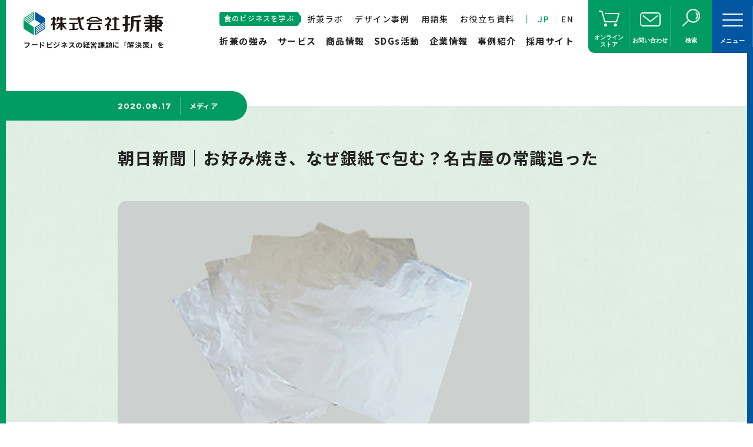

--- FILE ---
content_type: text/html; charset=UTF-8
request_url: https://www.orikane.co.jp/news/4375/
body_size: 15288
content:

<!DOCTYPE html>
<html lang="ja">
<head>
<!-- Google Tag Manager [UA]-->
<script>(function(w,d,s,l,i){w[l]=w[l]||[];w[l].push({'gtm.start':
new Date().getTime(),event:'gtm.js'});var f=d.getElementsByTagName(s)[0],
j=d.createElement(s),dl=l!='dataLayer'?'&l='+l:'';j.async=true;j.src=
'https://www.googletagmanager.com/gtm.js?id='+i+dl;f.parentNode.insertBefore(j,f);
})(window,document,'script','dataLayer','GTM-5W6CFWM');</script>
<!-- End Google Tag Manager -->

<!-- Global site tag (gtag.js) - Google Analytics [GA4]-->
<script async src="https://www.googletagmanager.com/gtag/js?id=G-Y9FYLB213P"></script>
<script>
  window.dataLayer = window.dataLayer || [];
  function gtag(){dataLayer.push(arguments);}
  gtag('js', new Date());

  gtag('config', 'G-Y9FYLB213P');
</script>

<meta charset="UTF-8">
<meta http-equiv="X-UA-Compatible" content="ie=edge">
<!-- SETTINGS -->
<meta name="viewport" content="width=device-width, initial-scale=1.0">
<meta name="format-detection" content="telephone=no">
<meta name="theme-color" content="#009b63">
<!-- FAVICON -->
<link rel="icon" href="https://www.orikane.co.jp/wp/wp-content/themes/orikane/favicon.ico">
<link rel="apple-touch-icon" href="https://www.orikane.co.jp/wp/wp-content/themes/orikane/apple-touch-icon.png">
<link id="webfont" href="https://fonts.googleapis.com/css2?family=Montserrat:wght@400;600;700&family=Noto+Sans+JP:wght@400;500;700">
<title>朝日新聞｜お好み焼き、なぜ銀紙で包む？名古屋の常識追った | ニュースリリース | 株式会社折兼</title>
<meta name='robots' content='max-image-preview:large' />
	<style>img:is([sizes="auto" i], [sizes^="auto," i]) { contain-intrinsic-size: 3000px 1500px }</style>
	<script type="text/javascript">
/* <![CDATA[ */
window._wpemojiSettings = {"baseUrl":"https:\/\/s.w.org\/images\/core\/emoji\/16.0.1\/72x72\/","ext":".png","svgUrl":"https:\/\/s.w.org\/images\/core\/emoji\/16.0.1\/svg\/","svgExt":".svg","source":{"concatemoji":"https:\/\/www.orikane.co.jp\/wp\/wp-includes\/js\/wp-emoji-release.min.js?ver=6.8.3"}};
/*! This file is auto-generated */
!function(s,n){var o,i,e;function c(e){try{var t={supportTests:e,timestamp:(new Date).valueOf()};sessionStorage.setItem(o,JSON.stringify(t))}catch(e){}}function p(e,t,n){e.clearRect(0,0,e.canvas.width,e.canvas.height),e.fillText(t,0,0);var t=new Uint32Array(e.getImageData(0,0,e.canvas.width,e.canvas.height).data),a=(e.clearRect(0,0,e.canvas.width,e.canvas.height),e.fillText(n,0,0),new Uint32Array(e.getImageData(0,0,e.canvas.width,e.canvas.height).data));return t.every(function(e,t){return e===a[t]})}function u(e,t){e.clearRect(0,0,e.canvas.width,e.canvas.height),e.fillText(t,0,0);for(var n=e.getImageData(16,16,1,1),a=0;a<n.data.length;a++)if(0!==n.data[a])return!1;return!0}function f(e,t,n,a){switch(t){case"flag":return n(e,"\ud83c\udff3\ufe0f\u200d\u26a7\ufe0f","\ud83c\udff3\ufe0f\u200b\u26a7\ufe0f")?!1:!n(e,"\ud83c\udde8\ud83c\uddf6","\ud83c\udde8\u200b\ud83c\uddf6")&&!n(e,"\ud83c\udff4\udb40\udc67\udb40\udc62\udb40\udc65\udb40\udc6e\udb40\udc67\udb40\udc7f","\ud83c\udff4\u200b\udb40\udc67\u200b\udb40\udc62\u200b\udb40\udc65\u200b\udb40\udc6e\u200b\udb40\udc67\u200b\udb40\udc7f");case"emoji":return!a(e,"\ud83e\udedf")}return!1}function g(e,t,n,a){var r="undefined"!=typeof WorkerGlobalScope&&self instanceof WorkerGlobalScope?new OffscreenCanvas(300,150):s.createElement("canvas"),o=r.getContext("2d",{willReadFrequently:!0}),i=(o.textBaseline="top",o.font="600 32px Arial",{});return e.forEach(function(e){i[e]=t(o,e,n,a)}),i}function t(e){var t=s.createElement("script");t.src=e,t.defer=!0,s.head.appendChild(t)}"undefined"!=typeof Promise&&(o="wpEmojiSettingsSupports",i=["flag","emoji"],n.supports={everything:!0,everythingExceptFlag:!0},e=new Promise(function(e){s.addEventListener("DOMContentLoaded",e,{once:!0})}),new Promise(function(t){var n=function(){try{var e=JSON.parse(sessionStorage.getItem(o));if("object"==typeof e&&"number"==typeof e.timestamp&&(new Date).valueOf()<e.timestamp+604800&&"object"==typeof e.supportTests)return e.supportTests}catch(e){}return null}();if(!n){if("undefined"!=typeof Worker&&"undefined"!=typeof OffscreenCanvas&&"undefined"!=typeof URL&&URL.createObjectURL&&"undefined"!=typeof Blob)try{var e="postMessage("+g.toString()+"("+[JSON.stringify(i),f.toString(),p.toString(),u.toString()].join(",")+"));",a=new Blob([e],{type:"text/javascript"}),r=new Worker(URL.createObjectURL(a),{name:"wpTestEmojiSupports"});return void(r.onmessage=function(e){c(n=e.data),r.terminate(),t(n)})}catch(e){}c(n=g(i,f,p,u))}t(n)}).then(function(e){for(var t in e)n.supports[t]=e[t],n.supports.everything=n.supports.everything&&n.supports[t],"flag"!==t&&(n.supports.everythingExceptFlag=n.supports.everythingExceptFlag&&n.supports[t]);n.supports.everythingExceptFlag=n.supports.everythingExceptFlag&&!n.supports.flag,n.DOMReady=!1,n.readyCallback=function(){n.DOMReady=!0}}).then(function(){return e}).then(function(){var e;n.supports.everything||(n.readyCallback(),(e=n.source||{}).concatemoji?t(e.concatemoji):e.wpemoji&&e.twemoji&&(t(e.twemoji),t(e.wpemoji)))}))}((window,document),window._wpemojiSettings);
/* ]]> */
</script>
<style id='wp-emoji-styles-inline-css' type='text/css'>

	img.wp-smiley, img.emoji {
		display: inline !important;
		border: none !important;
		box-shadow: none !important;
		height: 1em !important;
		width: 1em !important;
		margin: 0 0.07em !important;
		vertical-align: -0.1em !important;
		background: none !important;
		padding: 0 !important;
	}
</style>
<link rel='stylesheet' id='wp-block-library-css' href='https://www.orikane.co.jp/wp/wp-includes/css/dist/block-library/style.min.css?ver=6.8.3' type='text/css' media='all' />
<style id='wp-block-library-inline-css' type='text/css'>
.c-cmntext_lar
</style>
<style id='classic-theme-styles-inline-css' type='text/css'>
/*! This file is auto-generated */
.wp-block-button__link{color:#fff;background-color:#32373c;border-radius:9999px;box-shadow:none;text-decoration:none;padding:calc(.667em + 2px) calc(1.333em + 2px);font-size:1.125em}.wp-block-file__button{background:#32373c;color:#fff;text-decoration:none}
</style>
<style id='global-styles-inline-css' type='text/css'>
:root{--wp--preset--aspect-ratio--square: 1;--wp--preset--aspect-ratio--4-3: 4/3;--wp--preset--aspect-ratio--3-4: 3/4;--wp--preset--aspect-ratio--3-2: 3/2;--wp--preset--aspect-ratio--2-3: 2/3;--wp--preset--aspect-ratio--16-9: 16/9;--wp--preset--aspect-ratio--9-16: 9/16;--wp--preset--color--black: #000000;--wp--preset--color--cyan-bluish-gray: #abb8c3;--wp--preset--color--white: #ffffff;--wp--preset--color--pale-pink: #f78da7;--wp--preset--color--vivid-red: #cf2e2e;--wp--preset--color--luminous-vivid-orange: #ff6900;--wp--preset--color--luminous-vivid-amber: #fcb900;--wp--preset--color--light-green-cyan: #7bdcb5;--wp--preset--color--vivid-green-cyan: #00d084;--wp--preset--color--pale-cyan-blue: #8ed1fc;--wp--preset--color--vivid-cyan-blue: #0693e3;--wp--preset--color--vivid-purple: #9b51e0;--wp--preset--gradient--vivid-cyan-blue-to-vivid-purple: linear-gradient(135deg,rgba(6,147,227,1) 0%,rgb(155,81,224) 100%);--wp--preset--gradient--light-green-cyan-to-vivid-green-cyan: linear-gradient(135deg,rgb(122,220,180) 0%,rgb(0,208,130) 100%);--wp--preset--gradient--luminous-vivid-amber-to-luminous-vivid-orange: linear-gradient(135deg,rgba(252,185,0,1) 0%,rgba(255,105,0,1) 100%);--wp--preset--gradient--luminous-vivid-orange-to-vivid-red: linear-gradient(135deg,rgba(255,105,0,1) 0%,rgb(207,46,46) 100%);--wp--preset--gradient--very-light-gray-to-cyan-bluish-gray: linear-gradient(135deg,rgb(238,238,238) 0%,rgb(169,184,195) 100%);--wp--preset--gradient--cool-to-warm-spectrum: linear-gradient(135deg,rgb(74,234,220) 0%,rgb(151,120,209) 20%,rgb(207,42,186) 40%,rgb(238,44,130) 60%,rgb(251,105,98) 80%,rgb(254,248,76) 100%);--wp--preset--gradient--blush-light-purple: linear-gradient(135deg,rgb(255,206,236) 0%,rgb(152,150,240) 100%);--wp--preset--gradient--blush-bordeaux: linear-gradient(135deg,rgb(254,205,165) 0%,rgb(254,45,45) 50%,rgb(107,0,62) 100%);--wp--preset--gradient--luminous-dusk: linear-gradient(135deg,rgb(255,203,112) 0%,rgb(199,81,192) 50%,rgb(65,88,208) 100%);--wp--preset--gradient--pale-ocean: linear-gradient(135deg,rgb(255,245,203) 0%,rgb(182,227,212) 50%,rgb(51,167,181) 100%);--wp--preset--gradient--electric-grass: linear-gradient(135deg,rgb(202,248,128) 0%,rgb(113,206,126) 100%);--wp--preset--gradient--midnight: linear-gradient(135deg,rgb(2,3,129) 0%,rgb(40,116,252) 100%);--wp--preset--font-size--small: 13px;--wp--preset--font-size--medium: 20px;--wp--preset--font-size--large: 36px;--wp--preset--font-size--x-large: 42px;--wp--preset--spacing--20: 0.44rem;--wp--preset--spacing--30: 0.67rem;--wp--preset--spacing--40: 1rem;--wp--preset--spacing--50: 1.5rem;--wp--preset--spacing--60: 2.25rem;--wp--preset--spacing--70: 3.38rem;--wp--preset--spacing--80: 5.06rem;--wp--preset--shadow--natural: 6px 6px 9px rgba(0, 0, 0, 0.2);--wp--preset--shadow--deep: 12px 12px 50px rgba(0, 0, 0, 0.4);--wp--preset--shadow--sharp: 6px 6px 0px rgba(0, 0, 0, 0.2);--wp--preset--shadow--outlined: 6px 6px 0px -3px rgba(255, 255, 255, 1), 6px 6px rgba(0, 0, 0, 1);--wp--preset--shadow--crisp: 6px 6px 0px rgba(0, 0, 0, 1);}:where(.is-layout-flex){gap: 0.5em;}:where(.is-layout-grid){gap: 0.5em;}body .is-layout-flex{display: flex;}.is-layout-flex{flex-wrap: wrap;align-items: center;}.is-layout-flex > :is(*, div){margin: 0;}body .is-layout-grid{display: grid;}.is-layout-grid > :is(*, div){margin: 0;}:where(.wp-block-columns.is-layout-flex){gap: 2em;}:where(.wp-block-columns.is-layout-grid){gap: 2em;}:where(.wp-block-post-template.is-layout-flex){gap: 1.25em;}:where(.wp-block-post-template.is-layout-grid){gap: 1.25em;}.has-black-color{color: var(--wp--preset--color--black) !important;}.has-cyan-bluish-gray-color{color: var(--wp--preset--color--cyan-bluish-gray) !important;}.has-white-color{color: var(--wp--preset--color--white) !important;}.has-pale-pink-color{color: var(--wp--preset--color--pale-pink) !important;}.has-vivid-red-color{color: var(--wp--preset--color--vivid-red) !important;}.has-luminous-vivid-orange-color{color: var(--wp--preset--color--luminous-vivid-orange) !important;}.has-luminous-vivid-amber-color{color: var(--wp--preset--color--luminous-vivid-amber) !important;}.has-light-green-cyan-color{color: var(--wp--preset--color--light-green-cyan) !important;}.has-vivid-green-cyan-color{color: var(--wp--preset--color--vivid-green-cyan) !important;}.has-pale-cyan-blue-color{color: var(--wp--preset--color--pale-cyan-blue) !important;}.has-vivid-cyan-blue-color{color: var(--wp--preset--color--vivid-cyan-blue) !important;}.has-vivid-purple-color{color: var(--wp--preset--color--vivid-purple) !important;}.has-black-background-color{background-color: var(--wp--preset--color--black) !important;}.has-cyan-bluish-gray-background-color{background-color: var(--wp--preset--color--cyan-bluish-gray) !important;}.has-white-background-color{background-color: var(--wp--preset--color--white) !important;}.has-pale-pink-background-color{background-color: var(--wp--preset--color--pale-pink) !important;}.has-vivid-red-background-color{background-color: var(--wp--preset--color--vivid-red) !important;}.has-luminous-vivid-orange-background-color{background-color: var(--wp--preset--color--luminous-vivid-orange) !important;}.has-luminous-vivid-amber-background-color{background-color: var(--wp--preset--color--luminous-vivid-amber) !important;}.has-light-green-cyan-background-color{background-color: var(--wp--preset--color--light-green-cyan) !important;}.has-vivid-green-cyan-background-color{background-color: var(--wp--preset--color--vivid-green-cyan) !important;}.has-pale-cyan-blue-background-color{background-color: var(--wp--preset--color--pale-cyan-blue) !important;}.has-vivid-cyan-blue-background-color{background-color: var(--wp--preset--color--vivid-cyan-blue) !important;}.has-vivid-purple-background-color{background-color: var(--wp--preset--color--vivid-purple) !important;}.has-black-border-color{border-color: var(--wp--preset--color--black) !important;}.has-cyan-bluish-gray-border-color{border-color: var(--wp--preset--color--cyan-bluish-gray) !important;}.has-white-border-color{border-color: var(--wp--preset--color--white) !important;}.has-pale-pink-border-color{border-color: var(--wp--preset--color--pale-pink) !important;}.has-vivid-red-border-color{border-color: var(--wp--preset--color--vivid-red) !important;}.has-luminous-vivid-orange-border-color{border-color: var(--wp--preset--color--luminous-vivid-orange) !important;}.has-luminous-vivid-amber-border-color{border-color: var(--wp--preset--color--luminous-vivid-amber) !important;}.has-light-green-cyan-border-color{border-color: var(--wp--preset--color--light-green-cyan) !important;}.has-vivid-green-cyan-border-color{border-color: var(--wp--preset--color--vivid-green-cyan) !important;}.has-pale-cyan-blue-border-color{border-color: var(--wp--preset--color--pale-cyan-blue) !important;}.has-vivid-cyan-blue-border-color{border-color: var(--wp--preset--color--vivid-cyan-blue) !important;}.has-vivid-purple-border-color{border-color: var(--wp--preset--color--vivid-purple) !important;}.has-vivid-cyan-blue-to-vivid-purple-gradient-background{background: var(--wp--preset--gradient--vivid-cyan-blue-to-vivid-purple) !important;}.has-light-green-cyan-to-vivid-green-cyan-gradient-background{background: var(--wp--preset--gradient--light-green-cyan-to-vivid-green-cyan) !important;}.has-luminous-vivid-amber-to-luminous-vivid-orange-gradient-background{background: var(--wp--preset--gradient--luminous-vivid-amber-to-luminous-vivid-orange) !important;}.has-luminous-vivid-orange-to-vivid-red-gradient-background{background: var(--wp--preset--gradient--luminous-vivid-orange-to-vivid-red) !important;}.has-very-light-gray-to-cyan-bluish-gray-gradient-background{background: var(--wp--preset--gradient--very-light-gray-to-cyan-bluish-gray) !important;}.has-cool-to-warm-spectrum-gradient-background{background: var(--wp--preset--gradient--cool-to-warm-spectrum) !important;}.has-blush-light-purple-gradient-background{background: var(--wp--preset--gradient--blush-light-purple) !important;}.has-blush-bordeaux-gradient-background{background: var(--wp--preset--gradient--blush-bordeaux) !important;}.has-luminous-dusk-gradient-background{background: var(--wp--preset--gradient--luminous-dusk) !important;}.has-pale-ocean-gradient-background{background: var(--wp--preset--gradient--pale-ocean) !important;}.has-electric-grass-gradient-background{background: var(--wp--preset--gradient--electric-grass) !important;}.has-midnight-gradient-background{background: var(--wp--preset--gradient--midnight) !important;}.has-small-font-size{font-size: var(--wp--preset--font-size--small) !important;}.has-medium-font-size{font-size: var(--wp--preset--font-size--medium) !important;}.has-large-font-size{font-size: var(--wp--preset--font-size--large) !important;}.has-x-large-font-size{font-size: var(--wp--preset--font-size--x-large) !important;}
:where(.wp-block-post-template.is-layout-flex){gap: 1.25em;}:where(.wp-block-post-template.is-layout-grid){gap: 1.25em;}
:where(.wp-block-columns.is-layout-flex){gap: 2em;}:where(.wp-block-columns.is-layout-grid){gap: 2em;}
:root :where(.wp-block-pullquote){font-size: 1.5em;line-height: 1.6;}
</style>
<link rel='stylesheet' id='cp-richtext-style-css' href='https://www.orikane.co.jp/wp/wp-content/themes/orikane/assets/css/cp-richtext-style.css?ver=6.8.3' type='text/css' media='all' />
<link rel='stylesheet' id='main-css' href='https://www.orikane.co.jp/wp/wp-content/themes/orikane/assets/css/style.min.css?1764892440&#038;ver=6.8.3' type='text/css' media='all' />
<link rel="https://api.w.org/" href="https://www.orikane.co.jp/wp-json/" /><link rel="alternate" title="JSON" type="application/json" href="https://www.orikane.co.jp/wp-json/wp/v2/news/4375" /><link rel="EditURI" type="application/rsd+xml" title="RSD" href="https://www.orikane.co.jp/wp/xmlrpc.php?rsd" />
<meta name="generator" content="WordPress 6.8.3" />
<link rel='shortlink' href='https://www.orikane.co.jp/?p=4375' />
<link rel="alternate" title="oEmbed (JSON)" type="application/json+oembed" href="https://www.orikane.co.jp/wp-json/oembed/1.0/embed?url=https%3A%2F%2Fwww.orikane.co.jp%2Fnews%2F4375%2F" />
<link rel="alternate" title="oEmbed (XML)" type="text/xml+oembed" href="https://www.orikane.co.jp/wp-json/oembed/1.0/embed?url=https%3A%2F%2Fwww.orikane.co.jp%2Fnews%2F4375%2F&#038;format=xml" />
<meta name="description" content="2020年8月14日発行の「朝日新聞」で、お好み焼き包装用の銀紙についての情報提供で弊社が紹介されました。" />
<link rel="canonical" href="https://www.orikane.co.jp/news/4375/" />
<meta property="og:title" content="朝日新聞｜お好み焼き、なぜ銀紙で包む？名古屋の常識追った | ニュースリリース | 株式会社折兼" />
<meta property="og:type" content="article" />
<meta property="og:description" content="2020年8月14日発行の「朝日新聞」で、お好み焼き包装用の銀紙についての情報提供で弊社が紹介されました。" />
<meta property="og:url" content="https://www.orikane.co.jp/news/4375/" />
<meta property="og:image" content="https://www.orikane.co.jp/wp/wp-content/uploads/2020/08/00013191-01.jpg">
<meta property="og:site_name" content="株式会社折兼" />
<meta property="twitter:card" content="summary_large_image" />
<meta property="twitter:site" content="https://www.orikane.co.jp" />
<meta property="twitter:image" content="https://www.orikane.co.jp/wp/wp-content/uploads/2020/08/00013191-01.jpg">
<meta property="twitter:title" content="朝日新聞｜お好み焼き、なぜ銀紙で包む？名古屋の常識追った | ニュースリリース | 株式会社折兼" />
<meta property="twitter:description" content="2020年8月14日発行の「朝日新聞」で、お好み焼き包装用の銀紙についての情報提供で弊社が紹介されました。" />
<meta property="twitter:url" content="https://www.orikane.co.jp/news/4375/" />
<script type="application/ld+json">{"@context": "http://schema.org","@type": "BreadcrumbList","itemListElement":[        {
          "@type": "ListItem",
          "position": 1,
          "item":
          {
            "@id": "https://www.orikane.co.jp",
            "name": "TOP"
          }
        },
        {
          "@type": "ListItem",
          "position": 2,
          "item":
          {
            "@id": "https://www.orikane.co.jp/news/",
            "name": "ニュースリリース"
          }
        },
        {
          "@type": "ListItem",
          "position": 3,
          "item":
          {
            "@id": "https://www.orikane.co.jp/news/4375/",
            "name": "朝日新聞｜お好み焼き、なぜ銀紙で包む？名古屋の常識追った"
          }
        }
        ]}</script><meta name="facebook-domain-verification" content="8a15v2phi2g9glpyeiz6lz4c275mae" />
</head>
<body  class="wp-singular news-template-default single single-news postid-4375 wp-theme-orikane" itemscope itemtype="https://schema.org/WebPage">
<!-- Google Tag Manager (noscript) -->
<noscript><iframe src="https://www.googletagmanager.com/ns.html?id=GTM-5W6CFWM"
height="0" width="0" style="display:none;visibility:hidden"></iframe></noscript>
<!-- End Google Tag Manager (noscript) -->
<header id="header" class="l-header">
  <div class="l-header__inner">
    <div class="l-header__logo">
              <a href="https://www.orikane.co.jp" class="l-header__logo--img">
          <img src="https://www.orikane.co.jp/wp/wp-content/themes/orikane/assets/img/common/logo.svg" alt="株式会社折兼">
        </a>
        <p class="l-header__logo--text">フードビジネスの経営課題に「解決策」を</p>
          </div>
    <div class="l-header__gnav l-gnav">
      <nav class="l-gnav__sub">
        <ul class="l-gnav__sub--list">
          <li class="sub-item">
            <p class="sub-item__fukidashi">食のビジネスを学ぶ</p>
            <a href="https://www.orikane.co.jp/orikanelab/" class="sub-item__link">折兼ラボ</a>
          </li>
          <li class="sub-item">
            <a href="https://www.orikane.co.jp/designworks/" class="sub-item__link">デザイン事例</a>
          </li>
          <li class="sub-item">
            <a href="https://www.orikane.co.jp/glossary-kana/" class="sub-item__link">用語集</a>
          </li>
          <li class="sub-item">
            <a href="https://www.orikane.co.jp/usefulresources/" class="sub-item__link">お役立ち資料</a>
          </li>
          <li class="sub-item">
            <div class="sub-lang">
              <p class="sub-lang__item"><a href="https://www.orikane.co.jp" class="is-active"><span>JP</span></a></p>
              <p class="sub-lang__item"><a href="https://www.orikane.co.jp/en/aboutus/"><span>EN</span></a></p>
            </div>
          </li>
        </ul>
      </nav>
      <nav class="l-gnav__main">
        <ul class="l-gnav__main--list">
          <li class="main-item">
            <a href="https://www.orikane.co.jp/strength/" class="main-item__link">折兼の強み</a>
          </li>
          <li class="main-item"><!-- li に is-active classを付与するとカレント表示となる -->
            <a href="https://www.orikane.co.jp/service/" class="main-item__link has_low">サービス</a>
            <div class="l-gnav__low service">
              <div class="l-gnav__low--inner">
                <div class="l-gnav__low--ttl">
                  <a href="https://www.orikane.co.jp/service/">サービストップ</a>
                </div>
                <ul class="l-gnav__low--nav">
                  <li class="l-gnav__low--item">
                    <a href="https://www.orikane.co.jp/service/product-development/" class="l-gnav__low--link">商品開発サポート</a>
                  </li>
                  <li class="l-gnav__low--item">
                    <a href="https://www.orikane.co.jp/service/environmental-support/" class="l-gnav__low--link">環境対応サポート</a>
                  </li>
                  <li class="l-gnav__low--item">
                    <a href="https://www.orikane.co.jp/service/logistics-system/" class="l-gnav__low--link">受発注システム・在庫サービス・配送サービス</a>
                  </li>
                  <li class="l-gnav__low--item">
                    <a href="https://www.orikane.co.jp/service/machine-line-design/" class="l-gnav__low--link">充填・包装ライン設計サービス</a>
                  </li>
                  <li class="l-gnav__low--item">
                    <a href="https://www.orikane.co.jp/service/sanitation-check/" class="l-gnav__low--link">衛生管理チェックサービス</a>
                  </li>
                  <li class="l-gnav__low--item">
                    <a href="https://www.orikane.co.jp/service/store-decoration/" class="l-gnav__low--link">店舗内装飾サービス</a>
                  </li>
                </ul>
              </div>
            </div>
          </li>
          <li class="main-item">
            <a href="https://www.orikane.co.jp/product/" class="main-item__link has_low">商品情報</a>
            <div class="l-gnav__low product">
              <ul class="l-gnav__low--nav">
                <li class="l-gnav__low--item">
                  <a href="https://www.orikane.co.jp/product/eco/" class="l-gnav__low--link">エコ資材</a>
                </li>
                <li class="l-gnav__low--item">
                  <a href="https://www.orikane.co.jp/product/grocery-containers/" class="l-gnav__low--link">食品容器</a>
                </li>
                <li class="l-gnav__low--item">
                  <a href="https://www.orikane.co.jp/product/consumable-goods/" class="l-gnav__low--link">食品消耗資材</a>
                </li>
                <li class="l-gnav__low--item">
                  <a href="https://www.orikane.co.jp/product/bags/" class="l-gnav__low--link">袋</a>
                </li>
                <li class="l-gnav__low--item">
                  <a href="https://www.orikane.co.jp/product/laminated-film/" class="l-gnav__low--link">ラミネートフィルム</a>
                </li>
                <li class="l-gnav__low--item">
                  <a href="https://www.orikane.co.jp/product/hygiene-cleaning-goods/" class="l-gnav__low--link">衛生・清掃用品</a>
                </li>
                <li class="l-gnav__low--item">
                  <a href="https://www.orikane.co.jp/product/display-promotional-items/" class="l-gnav__low--link">店舗備品・什器・販促品</a>
                </li>
                <li class="l-gnav__low--item">
                  <a href="https://www.orikane.co.jp/product/packing-goods/" class="l-gnav__low--link">梱包資材</a>
                </li>
                <li class="l-gnav__low--item">
                  <a href="https://www.orikane.co.jp/product/machines/" class="l-gnav__low--link">機械・機器</a>
                </li>
              </ul>
            </div>
          </li>
          <li class="main-item">
            <a href="https://www.orikane.co.jp/sdgs_action/" class="main-item__link">SDGs活動</a>
          </li>
          <li class="main-item">
            <a href="https://www.orikane.co.jp/aboutus/" class="main-item__link has_low">企業情報</a>
            <div class="l-gnav__low">
              <ul class="l-gnav__low--nav">
                <li class="l-gnav__low--item">
                  <a href="https://www.orikane.co.jp/aboutus/values/" class="l-gnav__low--link">私たちの価値観</a>
                </li>
                <li class="l-gnav__low--item">
                  <a href="https://www.orikane.co.jp/aboutus/top-message/" class="l-gnav__low--link">トップメッセージ</a>
                </li>
                <li class="l-gnav__low--item">
                  <a href="https://www.orikane.co.jp/aboutus/profile-history/" class="l-gnav__low--link">会社概要・沿革</a>
                </li>
                <li class="l-gnav__low--item">
                  <a href="https://www.orikane.co.jp/aboutus/bases/" class="l-gnav__low--link">拠点一覧</a>
                </li>
                <li class="l-gnav__low--item">
                  <a href="https://www.orikane.co.jp/aboutus/participation/" class="l-gnav__low--link">折兼グループへの参画</a>
                </li>
              </ul>
            </div>
          </li>
          <li class="main-item">
            <a href="https://www.orikane.co.jp/case/" class="main-item__link">事例紹介</a>
          </li>
          <li class="main-item">
            <a href="https://recruit.orikane-hd.co.jp/" class="main-item__link" target="_blank">採用サイト</a>
          </li>
        </ul>
      </nav>
    </div>
    
    <div class="l-fixnavSet">
      <a href="https://www.packstyle.jp" target="_blank" class="l-fixnav store">
        <span class="l-fixnav__text">オンライン<br>ストア</span>
      </a>
      <a href="/contact/" class="l-fixnav contact">
        <span class="l-fixnav__text">お問い合わせ</span>
      </a>
      <a href="#" class="l-fixnav search js-search">
        <span class="l-fixnav__text">検索</span>
      </a>
    </div>
    
    <a id="nav-tgl" class="l-fixnav menu">
      <div class="l-fixnav__line tgl-line">
        <span class="tgl-line__item tgl-line__top"></span>
        <span class="tgl-line__item tgl-line__mdl"></span>
        <span class="tgl-line__item tgl-line__btm"></span>
      </div>
      <div class="tgl-text">
        <span class="l-fixnav__text text-open">メニュー</span>
        <span class="l-fixnav__text text-close">閉じる</span>
      </div>
    </a>
  </div>
  <div class="l-header__tglnav l-tglnav">
    <div class="l-tglnav__search">
      <div class="l-tglnav__search--inputbox">
        <form method="get" role="search" action="https://www.orikane.co.jp/">
          <input type="search" name="s" id="search" placeholder="キーワードを入力してください" maxlength="50" pattern="[^\x22\x27]*" required>
          <input type="hidden" value="all" name="post_type" />
          <button type="submit" class="l-tglnav__search--inputbox--btn">
            <svg xmlns="http://www.w3.org/2000/svg" width="13" height="13" viewBox="0 0 13 13">
              <circle cx="8" cy="5" r="4"
                style="fill: none;stroke: #0058a4;stroke-linecap: round;stroke-miterlimit: 10;stroke-width: 2px"></circle>
              <line x1="5.17" y1="7.83" x2="1" y2="12"
                style="fill: none;stroke: #0058a4;stroke-linecap: round;stroke-miterlimit: 10;stroke-width: 2px"></line>
            </svg>
          </button>
        </form>
      </div>
    </div>
    <div class="l-tglnav__inner">
      <div class="sub-lang js-lang">
        <p class="sub-lang__item"><a href="https://www.orikane.co.jp" class="is-active"><span>JP</span></a></p>
        <p class="sub-lang__item"><a href="https://www.orikane.co.jp/en/aboutus/"><span>EN</span></a></p>
      </div>
      <nav class="l-tglnav__main">
        <div class="l-tglnav__main--body tglnav-item">
          <a href="https://www.orikane.co.jp" class="tglnav-item__link">
            <span class="tglnav-item__link--text">トップページ</span>
          </a>
          <a href="https://www.orikane.co.jp/strength/" class="tglnav-item__link">
            <span class="tglnav-item__link--text">折兼の強み</span>
          </a>
          <div class="tglnav-item__setlow is-hide">
            <a href="https://www.orikane.co.jp/service/" class="tglnav-item__link is-pc">
              <span class="tglnav-item__link--text">サービス</span>
            </a>
            <a class="tglnav-item__link is-sp js-tglnav-item">
              <span class="tglnav-item__link--text">サービス</span>
            </a>
            <div class="tglnav-item__setlow--wrap">
              <ul class="tglnav-item__setlow--list">
                <li>
                  <a href="https://www.orikane.co.jp/service/" class="tglnav-item__setlow--link">サービストップ</a>
                </li>
                <li>
                  <a href="https://www.orikane.co.jp/service/product-development/" class="tglnav-item__setlow--link">商品開発サポート</a>
                </li>
                <li>
                  <a href="https://www.orikane.co.jp/service/environmental-support/" class="tglnav-item__setlow--link">環境対応サポート</a>
                </li>
                <li>
                  <a href="https://www.orikane.co.jp/service/logistics-system/" class="tglnav-item__setlow--link">受発注システム・在庫サービス・配送サービス</a>
                </li>
                <li>
                  <a href="https://www.orikane.co.jp/service/machine-line-design/" class="tglnav-item__setlow--link">充填・包装ライン設計サービス</a>
                </li>
                <li>
                  <a href="https://www.orikane.co.jp/service/sanitation-check/" class="tglnav-item__setlow--link">衛生管理チェックサービス</a>
                </li>
                <li>
                  <a href="https://www.orikane.co.jp/service/store-decoration/" class="tglnav-item__setlow--link">店舗内装飾サービス</a>
                </li>
              </ul>
            </div>
          </div>
        </div>
        <div class="l-tglnav__main--body tglnav-item">
          <div class="tglnav-item__setlow is-hide">
            <a href="https://www.orikane.co.jp/product/" class="tglnav-item__link is-pc">
              <span class="tglnav-item__link--text">商品情報</span>
            </a>
            <a class="tglnav-item__link is-sp js-tglnav-item">
              <span class="tglnav-item__link--text">商品情報</span>
            </a>
            <div class="tglnav-item__setlow--wrap">
              <ul class="tglnav-item__setlow--list">
                <li class="is-sp">
                  <a href="/product/" class="tglnav-item__setlow--link">商品情報トップ</a>
                </li>
                <li>
                  <a href="https://www.orikane.co.jp/product/eco/" class="tglnav-item__setlow--link">エコ資材</a>
                </li>
                <li>
                  <a href="https://www.orikane.co.jp/product/grocery-containers/" class="tglnav-item__setlow--link">食品容器</a>
                </li>
                <li>
                  <a href="https://www.orikane.co.jp/product/consumable-goods/" class="tglnav-item__setlow--link">食品消耗資材</a>
                </li>
                <li>
                  <a href="https://www.orikane.co.jp/product/bags/" class="tglnav-item__setlow--link">袋</a>
                </li>
                <li>
                  <a href="https://www.orikane.co.jp/product/laminated-film/" class="tglnav-item__setlow--link">ラミネートフィルム</a>
                </li>
                <li>
                  <a href="https://www.orikane.co.jp/product/hygiene-cleaning-goods/" class="tglnav-item__setlow--link">衛生・清掃用品</a>
                </li>
                <li>
                  <a href="https://www.orikane.co.jp/product/display-promotional-items/" class="tglnav-item__setlow--link">店舗備品・什器・販促品</a>
                </li>
                <li>
                  <a href="https://www.orikane.co.jp/product/packing-goods/" class="tglnav-item__setlow--link">梱包資材</a>
                </li>
                <li>
                  <a href="https://www.orikane.co.jp/product/machines/" class="tglnav-item__setlow--link">機械・機器</a>
                </li>
              </ul>
            </div>
          </div>
        </div>
        <div class="l-tglnav__main--body tglnav-item">
          <div class="tglnav-item__setlow is-hide">
            <a href="https://www.orikane.co.jp/aboutus/" class="tglnav-item__link is-pc">
              <span class="tglnav-item__link--text">企業情報</span>
            </a>
            <a class="tglnav-item__link is-sp js-tglnav-item">
              <span class="tglnav-item__link--text">企業情報</span>
            </a>
            <div class="tglnav-item__setlow--wrap">
              <ul class="tglnav-item__setlow--list">
                <li class="is-sp">
                  <a href="https://www.orikane.co.jp/aboutus/" class="tglnav-item__setlow--link">企業情報トップ</a>
                </li>
                <li>
                  <a href="https://www.orikane.co.jp/aboutus/values/" class="tglnav-item__setlow--link">私たちの価値観</a>
                </li>
                <li>
                  <a href="https://www.orikane.co.jp/aboutus/top-message/" class="tglnav-item__setlow--link">トップメッセージ</a>
                </li>
                <li>
                  <a href="https://www.orikane.co.jp/aboutus/profile-history/" class="tglnav-item__setlow--link">会社概要・沿革</a>
                </li>
                <li>
                  <a href="https://www.orikane.co.jp/aboutus/bases/" class="tglnav-item__setlow--link">拠点一覧</a>
                </li>
                <li>
                  <a href="https://www.orikane.co.jp/aboutus/participation/" class="tglnav-item__setlow--link">折兼グループへの参画</a>
                </li>
              </ul>
            </div>
          </div>
        </div>
        <div class="l-tglnav__main--body tglnav-item">
          <a href="https://www.orikane.co.jp/sdgs_action/" class="tglnav-item__link">
            <span class="tglnav-item__link--text">SDGs活動</span>
          </a>
          <a href="https://www.orikane.co.jp/case/" class="tglnav-item__link">
            <span class="tglnav-item__link--text">事例紹介</span>
          </a>
          <a href="https://recruit.orikane-hd.co.jp/" class="tglnav-item__link" target="_blank">
            <span class="tglnav-item__link--text">採用サイト</span>
          </a>
          <a href="https://www.orikane.co.jp/orikanelab/" class="tglnav-item__link">
            <span class="tglnav-item__link--text">折兼ラボ</span>
          </a>
          <a href="https://www.orikane.co.jp/designworks/" class="tglnav-item__link">
            <span class="tglnav-item__link--text">デザイン事例</span>
          </a>
          <a href="https://www.orikane.co.jp/glossary-kana/" class="tglnav-item__link">
            <span class="tglnav-item__link--text">用語集</span>
          </a>
          <a href="https://www.orikane.co.jp/usefulresources/" class="tglnav-item__link">
            <span class="tglnav-item__link--text">お役立ち資料</span>
          </a>
          <a href="https://www.orikane.co.jp/news/" class="tglnav-item__link">
            <span class="tglnav-item__link--text">ニュースリリース</span>
          </a>
        </div>
      </nav>
      <div class="l-tglnav__recruit">
        <div class="l-tglnav__recruit-bnr js-tglRecruit">
          <div class="bnr-img">
            <a href="https://recruit.orikane-hd.co.jp/" target="_blank">
              <img class="lazyload" data-src="https://www.orikane.co.jp/wp/wp-content/themes/orikane/assets/img/common/bnr-recruit.jpg" alt="折兼採用サイト">
            </a>
          </div>
        </div>
        <div class="l-tglnav__recruit-border js-tglRecruit">
          <p class="l-tglnav__recruit-text">折兼ホールディングスでは新卒、中途、<br class="is-sp">パート採用を<br class="is-pc">おこなっています。<br class="is-sp">詳しくは採用採用情報をご覧ください。</p>
          <p class="l-tglnav__recruit-btn">
            <a href="https://www.orikane-hd.co.jp/recruit/" target="_blank">採用情報はこちら
              <span class="popup">
                <svg xmlns="http://www.w3.org/2000/svg" width="18" height="14" viewBox="0 0 18 14">
                  <line x1="13" y1="13" x2="13" y2="13"
                    style="fill: none;stroke-linecap: round;stroke-miterlimit: 10;stroke-width: 2px" />
                  <line x1="10" y1="13" x2="10" y2="13"
                    style="fill: none;stroke-linecap: round;stroke-miterlimit: 10;stroke-width: 2px" />
                  <rect x="5" y="1" width="12" height="8" rx="2"
                    style="fill: none;stroke-linecap: round;stroke-linejoin: round;stroke-width: 2px" />
                  <path d="M7,13H4a3,3,0,0,1-3-3V5"
                    style="fill: none;stroke-linecap: round;stroke-linejoin: round;stroke-width: 2px" />
                </svg>
              </span>
            </a>
          </p>
        </div>
      </div>
      <div class="l-tglnav__sub">
        <div class="c-cmnstore js-tglItem">
          <div class="c-cmnstore__ttl">
            <p class="en">Online Store</p>
            <p class="ja">オンラインストア</p>
          </div>
          <div class="c-cmnstore__detail">
            <p class="c-cmnstore__detail--text">多品種･小ロット出荷にも対応!<br>テイクアウトの業務用容器・カップ<br class="is-sp">・パックが安い通販サイト</p>
            <a href="https://www.packstyle.jp" class="c-cmnstore__detail--btn" target="_blank">
              <p class="text">容器スタイル</p>
              <div class="icon">
                <svg xmlns="http://www.w3.org/2000/svg" viewBox="0 0 34.76 27">
                  <path d="M1,1H4A1.4,1.4,0,0,1,5.27,2L9.73,18A1.4,1.4,0,0,0,11,19H29a1.4,1.4,0,0,0,1.27-1L33.73,6A.72.72,0,0,0,33,5H11" style="fill: none;stroke-linecap: round;stroke-linejoin: round;stroke-width: 2px"/>
                  <circle cx="28.03" cy="24.5" r="2.5" style=""/>
                  <circle cx="11.1" cy="24.5" r="2.5" style=""/>
                </svg>
              </div>
            </a>
          </div>
        </div>
        <nav class="l-tglnav__contact c-cmncontact hdr js-tglItem">
          <div class="c-cmncontact__ttl">
            <p class="en">Contact</p>
            <p class="ja">お問い合わせ</p>
          </div>
          <div class="c-cmncontact__body">
            <div class="c-cmncontact__body--tel">
              <p class="tel-text">お電話でのお問い合わせ</p>
              <div class="tel-detail">
                <a href="tel:052-561-3662" class="tel-detail__num">052-561-3662</a>
                <p class="tel-detail__exam">受付時間：平日9:00 ～ 17:00</p>
              </div>
            </div>
            <div class="c-cmncontact__body--web">
              <p class="web-text">Webでのお問い合わせ</p>
              <div class="web-detail">
                <a href="https://www.orikane.co.jp/contact/" class="web-detail__btn">お問い合わせ・資料請求</a>
              </div>
            </div>
          </div>
        </nav>
      </div>
    </div>
  </div>
  <div class="l-header__search l-search">
    <div class="l-search__close js-search-close">
      <span>CLOSE</span>
    </div>
    <div class="l-search__inner">
      <form method="get" role="search" action="https://www.orikane.co.jp/">
        <input type="search" name="s" id="search" placeholder="キーワードを入力してください" maxlength="50" pattern="[^\x22\x27]*" required>
        <input type="hidden" value="all" name="post_type" />
        <button type="submit" class="l-search__inner--btn">
          <svg xmlns="http://www.w3.org/2000/svg" width="13" height="13" viewBox="0 0 13 13">
            <circle cx="8" cy="5" r="4"
              style="fill: none;stroke: #009b63;stroke-linecap: round;stroke-miterlimit: 10;stroke-width: 2px"></circle>
            <line x1="5.17" y1="7.83" x2="1" y2="12"
              style="fill: none;stroke: #009b63;stroke-linecap: round;stroke-miterlimit: 10;stroke-width: 2px"></line>
          </svg>
        </button>
      </form>
    </div>
  </div>
</header>
<!-- #header -->          <main id="p-news" class="p-news c-cmnwrap">
      <div class="p-news__article">
        <div class="c-basewrap">
          <div class="p-news__article--inner news-article">
            <div class="p-news__article--info info-ttl">
              <div class="info-ttl__inner">
                <p class="date">2020.08.17</p>
                <p class="cat">メディア</p>
              </div>
            </div>
            <h1 class="news-article__ttl">朝日新聞｜お好み焼き、なぜ銀紙で包む？名古屋の常識追った</h1>
            <div class="news-article__main">
              <div class="c-cmnimg_full">
                                    <img src="https://www.orikane.co.jp/wp/wp-content/uploads/2020/08/00013191-01.jpg" />
                                </div>
              
<p class="wp-block-orikane-custom-paragraph c-cmntext_sml">2020年8月14日発行の「朝日新聞」で、お好み焼き包装用の銀紙についての情報提供で弊社が紹介されました。<br/><br/>＜ニュースサイトでもご覧になれます！＞<br/>朝デジURL：<a rel="noreferrer noopener" href="https://www.asahi.com/articles/ASN8G3WF1N87OIPE03H.html" target="_BLANK">https://www.asahi.com/articles/ASN8G3WF1N87OIPE03H.html</a><br/><br/></p>


<div class="lazyblock-space-1PmH5g wp-block-lazyblock-space">  <div class="c-cmnblank40">
    
  </div>
</div>

<div class="lazyblock-c-cmnbtn-ex-2uIdm3 wp-block-lazyblock-c-cmnbtn-ex">  <a href="https://www.packstyle.jp/act-detail/genre-9/orikane_cd-00013191/" class="c-cmnbtn c-cmnbtn_ex mb40" target="_blank">
    <p class="c-cmnbtn__text">お好み焼き用銀紙の購入はこちら</p>
    <div class="c-cmnbtn__ico">
      <svg xmlns="http://www.w3.org/2000/svg" width="18" height="14" viewBox="0 0 18 14">
        <line x1="13" y1="13" x2="13" y2="13" style="fill: none;stroke-linecap: round;stroke-miterlimit: 10;stroke-width: 2px"/>
        <line x1="10" y1="13" x2="10" y2="13" style="fill: none;stroke-linecap: round;stroke-miterlimit: 10;stroke-width: 2px"/>
        <rect x="5" y="1" width="12" height="8" rx="2" style="fill: none;stroke-linecap: round;stroke-linejoin: round;stroke-width: 2px"/>
        <path d="M7,13H4a3,3,0,0,1-3-3V5" style="fill: none;stroke-linecap: round;stroke-linejoin: round;stroke-width: 2px"/>
      </svg>
    </div>
  </a>
</div>            </div><!-- .news-article__main -->
            <a href="https://www.orikane.co.jp/news/" class="btn-top c-cmnbtn_bdr">
              <div class="arw">
                <svg xmlns="http://www.w3.org/2000/svg" width="21" height="10" viewBox="0 0 21 10">
                  <line x1="16" y1="1" x2="20" y2="5" style="fill: none;stroke-linecap: round;stroke-miterlimit: 10;stroke-width: 2px"/>
                  <line x1="16" y1="9" x2="20" y2="5" style="fill: none;stroke-linecap: round;stroke-miterlimit: 10;stroke-width: 2px"/>
                  <line x1="14" y1="4.92" x2="10" y2="4.92" style="fill: none;stroke-linecap: round;stroke-miterlimit: 10;stroke-width: 2px"/>
                  <line x1="7" y1="4.92" x2="7" y2="4.92" style="fill: none;stroke-linecap: round;stroke-miterlimit: 10;stroke-width: 2px"/>
                  <line x1="4" y1="4.92" x2="2.5" y2="4.92" style="fill: none;stroke-linecap: round;stroke-miterlimit: 10;stroke-width: 2px;stroke-dasharray: 0,3"/>
                  <line x1="1" y1="4.92" x2="1" y2="4.92" style="fill: none;stroke-linecap: round;stroke-miterlimit: 10;stroke-width: 2px"/>
                </svg>
              </div>
              <span class="text">ニュースリリース一覧へ戻る</span>
            </a>
          </div><!-- .p-news -->
        </div><!-- .c-basewrap -->
      </div><!-- .p-news__article -->
    </main>
      <footer id="footer" class="l-footer">
                <div class="contact-wrap">
            <nav class="c-cmncontact ftr">
              <div class="c-cmncontact__ttl">
                <p class="en">Contact</p>
                <p class="ja">お問い合わせ</p>
              </div>
              <div class="c-cmncontact__body">
                <div class="c-cmncontact__body--tel">
                  <p class="tel-text">お電話での<br class="is-pclar">お問い合わせ</p>
                  <div class="tel-detail">
                    <a href="tel:0525613662" class="tel-detail__num">052-561-3662</a>
                    <p class="tel-detail__exam">受付時間：平日9:00 ～ 17:00</p>
                  </div>
                </div>
                <div class="c-cmncontact__body--web">
                  <p class="web-text">Webでの<br class="is-pclar">お問い合わせ</p>
                  <div class="web-detail">
                    <a href="https://www.orikane.co.jp/contact/" class="web-detail__btn">お問い合わせ・資料請求</a>
                  </div>
                </div>
              </div>
            </nav>
          </div>      <div class="contact-wrap contact-wrap--partner">
        <nav class="c-cmncontact ftr">
          <div class="c-cmncontact__ttl">
            <p class="en">Contact</p>
            <p class="ja">お問い合わせ</p>
          </div>
          <div class="c-cmncontact__body">
            <div class="c-cmncontact__body--upper">
              <div class="c-cmncontact__body--left">
                <p class="c-cmncontact__body--message">グループ参画に関する<br class="is-sp">お問合せはこちらから<br class="is-pc">
                お願いいたします。</p>
              </div>
              <div class="c-cmncontact__body--web c-cmncontact__body--right">
                <div class="web-detail"><a href="https://orikane-group.satori.site/contact" class="web-detail__btn" target="_blank">お問い合わせはこちらから</a></div>
                
              </div>
            </div>
            <div class="c-cmncontact__body--lower">
              <p class="c-cmncontact__body--attention">※経営者同士の意見交換を行いたいため、セールスはお断りいたします。</p>
              <p class="c-cmncontact__body--attention">※本問い合わせフォームは社長室直通であり、お問合せ頂いた内容は機密情報として取り扱いいたします。</p>
            </div>
          </div>
        </nav>
      </div>
      
      <!-- TOPページのみバナーエリア -->
              <div class="l-footer__bnr">
                      <a href="https://www.orikane.co.jp/service/o-pid/" class="l-footer__bnr--item"
                          >
                                            <div class="bnr-img">
                  <img class="lazyload" data-src="https://www.orikane.co.jp/wp/wp-content/uploads/2020/06/top-bnr01.jpg" alt="" />
                </div>
                            <p class="bnr-text">折兼オリジナルWeb発注システムo-pid</p>
            </a>
                      <a href="https://www.orikane.co.jp/catalog/weeco/" class="l-footer__bnr--item"
                               target="_blank"
                          >
                                            <div class="bnr-img">
                  <img class="lazyload" data-src="https://www.orikane.co.jp/wp/wp-content/uploads/2020/06/top-bnr02.jpg" alt="" />
                </div>
                            <p class="bnr-text">エコ資材の総合カタログ「weeco（ウィーコ）」</p>
            </a>
                      <a href="https://recruit.orikane-hd.co.jp/" class="l-footer__bnr--item"
                               target="_blank"
                          >
                                            <div class="bnr-img">
                  <img class="lazyload" data-src="https://www.orikane.co.jp/wp/wp-content/uploads/2024/03/top-bnr03.jpg" alt="" />
                </div>
                            <p class="bnr-text">折兼採用サイト</p>
            </a>
                  </div>
            <!-- TOPページのみバナーエリア -->

      <div class="l-footer__inner">
        <div class="c-breadcrumb"><ul class="c-breadcrumb__list"><li class="c-breadcrumb__list--item"><a href="https://www.orikane.co.jp" >TOP</a></li><li class="c-breadcrumb__list--item"><a href="https://www.orikane.co.jp/news/">ニュースリリース</a></li><li class="c-breadcrumb__list--item is-active"><a>朝日新聞｜お好み焼き、なぜ銀紙で包む？名古屋の常識追った</a></li></ul></div>        <!-- /.c-breadcrumb -->
        <div class="l-footer__top">
          <div class="l-footer__top--info ftr-info">
            <div class="ftr-info__left">
              <div class="ftr-info__site">
                <div class="ftr-info__site--logo">
                  <img src="https://www.orikane.co.jp/wp/wp-content/themes/orikane/assets/img/common/logo.svg" alt="">
                </div>
                <p class="ftr-info__site--text">フードビジネスの<br class="is-pc">経営課題に「解決策」を</p>
                <div class="ftr-sns">
                  <a href="https://www.youtube.com/channel/UCd8p-r4qXTBSMlk1CcA80cw" class="ftr-sns__yt" target="_blank">
                    <img src="https://www.orikane.co.jp/wp/wp-content/themes/orikane/assets/img/common/ico-youtube.svg" alt="">
                  </a>
                  <a href="https://www.instagram.com/orikane.official/" class="ftr-sns__insta" target="_blank">
                    <img src="https://www.orikane.co.jp/wp/wp-content/themes/orikane/assets/img/common/ico-insta.png" alt="">
                  </a>
                  <a href="https://www.facebook.com/orikane.package/" class="ftr-sns__fb" target="_blank">
                    <img src="https://www.orikane.co.jp/wp/wp-content/themes/orikane/assets/img/common/ico-fb.svg" alt="">
                  </a>
                </div>
              </div>
              <div class="ftr-info__address">
                <dl class="ftr-info__address--item">
                  <dt>営業本部</dt>
                  <dd>
                    <p class="address-text">〒451-0045 愛知県名古屋市西区名駅2-27-8 名古屋プライムセントラルタワー20階<br>TEL 052-562-0562（代表） FAX 052-563-6770</p>
                  </dd>
                </dl>
                <dl class="ftr-info__address--item">
                  <dt>管理本部</dt>
                  <dd>
                    <p class="address-text">〒451-0044 愛知県名古屋市西区菊井二丁目6番16号 折兼本部ビル<br>TEL 052-581-2501（代表） FAX 052-562-0593</p>
                  </dd>
                </dl>
              </div>
            </div>
            <div class="ftr-info__right">
              <nav class="ftr-info__nav ftr-nav">
                <ul class="ftr-nav__list">
                  <li class="nav-item">
                    <a href="https://www.orikane.co.jp/strength/">折兼の強み</a>
                  </li>
                  <li class="nav-item">
                    <a href="https://www.orikane.co.jp/service/">サービス</a>
                  </li>
                  <li class="nav-item">
                    <a href="https://www.orikane.co.jp/product/">商品情報</a>
                  </li>
                  <li class="nav-item">
                    <a href="https://www.orikane.co.jp/sdgs_action/">SDGs活動</a>
                  </li>
                  <li class="nav-item">
                    <a href="https://www.orikane.co.jp/case/">事例紹介</a>
                  </li>
                  <li class="nav-item">
                    <a href="https://www.orikane.co.jp/aboutus/">企業情報</a>
                  </li>
                  <li class="nav-item">
                    <a href="https://recruit.orikane-hd.co.jp/" target="_blank">採用サイト</a>
                  </li>
                  <li class="nav-item">
                    <a href="https://www.orikane.co.jp/orikanelab/">折兼ラボ</a>
                  </li>
                  <li class="nav-item">
                    <a href="https://www.orikane.co.jp/designworks/">デザイン事例</a>
                  </li>
                  <li class="nav-item">
                    <a href="https://www.orikane.co.jp/glossary-kana/">用語集</a>
                  </li>
                  <li class="nav-item">
                    <a href="https://www.orikane.co.jp/usefulresources/">お役立ち資料</a>
                  </li>
                  <li class="nav-item">
                    <a href="https://www.orikane.co.jp/contact/">お問い合わせ・資料請求</a>
                  </li>
                </ul>
              </nav>
            </div>
          </div>
        </div>
        <!-- /.l-footer__top -->

        <div class="l-footer__btm">
          <div class="l-footer__btm--group group-wrap group">
            <p class="group-wrap__ttl">折兼グループ</p>
            <ul class="group-wrap__list" style="margin-bottom: 0;">
              <li class="group-wrap__list--item">
                <a href="https://www.orikane.co.jp">
                  <img src="https://www.orikane.co.jp/wp/wp-content/themes/orikane/assets/img/common/logo-ftr.png" alt="株式会社折兼">
                </a>
              </li>
              <li class="group-wrap__list--item">
                <a href="http://www.kk-tanimoto.co.jp" target="_blank">
                  <img src="https://www.orikane.co.jp/wp/wp-content/themes/orikane/assets/img/common/logo-tanimoto.png" alt="株式会社折兼タニモト">
                </a>
              </li>
              <li class="group-wrap__list--item">
                <a href="http://sakae-sg.com/" target="_blank">
                  <img src="https://www.orikane.co.jp/wp/wp-content/themes/orikane/assets/img/common/logo-sakae.png" alt="栄産業株式会社">
                </a>
              </li>
              <li class="group-wrap__list--item">
                <a href="http://www.nishiya-shouji.co.jp/" target="_blank">
                  <img src="https://www.orikane.co.jp/wp/wp-content/themes/orikane/assets/img/common/logo-nishiya-shouji.png" alt="ニシヤ商事株式会社">
                </a>
              </li>
              <li class="group-wrap__list--item">
                <a href="http://sunrise-pack.co.jp/" target="_blank">
                  <img src="https://www.orikane.co.jp/wp/wp-content/themes/orikane/assets/img/common/logo-sunrise.png" alt="サンライズ株式会社">
                </a>
              </li>
              <li class="group-wrap__list--item">
                <a href="https://matsue-nissin.com/" target="_blank">
                  <img src="https://www.orikane.co.jp/wp/wp-content/themes/orikane/assets/img/common/logo-nissin.png" alt="日新化成株式会社">
                </a>
              </li>
              <li class="group-wrap__list--item">
                <a href="https://nippac.com/" target="_blank">
                  <img src="https://www.orikane.co.jp/wp/wp-content/themes/orikane/assets/img/common/logo-nichihaku.png" alt="株式会社日伯">
                </a>
              </li>
              <li class="group-wrap__list--item">
                <a href="https://isekabu.co.jp/" target="_blank">
                  <img src="https://www.orikane.co.jp/wp/wp-content/themes/orikane/assets/img/common/logo-isekabu.png" alt="イセ株式会社">
                </a>
              </li>
              <li class="group-wrap__list--item">
                <a href="https://pp-seiwa.co.jp/" target="_blank">
                  <img src="https://www.orikane.co.jp/wp/wp-content/themes/orikane/assets/img/common/logo-seiwa.png" alt="株式会社誠和">
                </a>
              </li>
              <li class="group-wrap__list--item">
                <a href="http://www.iyoda-houso.jp/" target="_blank">
                  <img src="https://www.orikane.co.jp/wp/wp-content/themes/orikane/assets/img/common/logo-iyota-houso.png" alt="有限会社伊豫田包装店">
                </a>
              </li>
              <li class="group-wrap__list--item">
                <a href="http://www.packstyle.co.jp" target="_blank">
                  <img src="https://www.orikane.co.jp/wp/wp-content/themes/orikane/assets/img/common/logo-ps.png" alt="株式会社パックスタイル">
                </a>
              </li>
              <li class="group-wrap__list--item logistics">
                <a>
                  <img src="https://www.orikane.co.jp/wp/wp-content/themes/orikane/assets/img/common/logo-isekagaku.png" alt="イセ化成工業株式会社">
                </a>
              </li>
              <li class="group-wrap__list--item">
                <a href="http://nakamura-nek.co.jp/" target="_blank">
                  <img src="https://www.orikane.co.jp/wp/wp-content/themes/orikane/assets/img/common/logo-nakamura.png" alt="株式会社中村">
                </a>
              </li>
              <li class="group-wrap__list--item">
                <a href="https://www.gtdi.co.jp/" target="_blank">
                  <img src="https://www.orikane.co.jp/wp/wp-content/themes/orikane/assets/img/common/logo-gtdi.png" alt="株式会社GTDI">
                </a>
              </li>
            </ul>
            <ul class="group-wrap__list">
              <li class="group-wrap__list--item logistics">
                <a>
                  <img src="https://www.orikane.co.jp/wp/wp-content/themes/orikane/assets/img/common/logo-oklog.png" alt="株式会社折兼物流">
                </a>
              </li>
              <li class="group-wrap__list--item">
                <a href="http://www.orikane-hd.co.jp" target="_blank">
                  <img class="is-pc" src="https://www.orikane.co.jp/wp/wp-content/themes/orikane/assets/img/common/logo-okhld.png" alt="株式会社折兼ホールディングス">
                  <img class="is-sp" src="https://www.orikane.co.jp/wp/wp-content/themes/orikane/assets/img/common/logo-okhld_sp.png" alt="株式会社折兼ホールディングス">
                </a>
              </li>
            </ul>
          </div>
          <div class="l-footer__btm--group group-wrap site">
            <p class="group-wrap__ttl">関連サイト</p>
            <ul class="group-wrap__list">
              <li class="group-wrap__list--item">
                <a href="https://www.packstyle.jp" target="_blank">
                  <img src="https://www.orikane.co.jp/wp/wp-content/themes/orikane/assets/img/common/logo-yoki.png" alt="容器業界最安値級容器スタイル">
                </a>
              </li>
              <li class="group-wrap__list--item">
                <a href="https://www.nairestyle.com" target="_blank">
                  <img src="https://www.orikane.co.jp/wp/wp-content/themes/orikane/assets/img/common/logo-naire.png" alt="名入れスタイル">
                </a>
              </li>
              <li class="group-wrap__list--item">
                <a href="https://www.pro-station.com" target="_blank">
                  <img src="https://www.orikane.co.jp/wp/wp-content/themes/orikane/assets/img/common/logo-pro.png" alt="プロステーション">
                </a>
              </li>
              <li class="group-wrap__list--item">
                <a href="https://www.rakuten.co.jp/pro-ste/" target="_blank">
                  <img src="https://www.orikane.co.jp/wp/wp-content/themes/orikane/assets/img/common/logo-pro_rakuten.png" alt="プロステ楽天市場店">
                </a>
              </li>
              <li class="group-wrap__list--item">
                <a href="https://store.shopping.yahoo.co.jp/pro-ste/ " target="_blank">
                  <img src="https://www.orikane.co.jp/wp/wp-content/themes/orikane/assets/img/common/logo-pro_yahoo.png" alt="プロステYahoo店">
                </a>
              </li>
              <li class="group-wrap__list--item">
                <a href="https://www.weeco.jp/" target="_blank">
                  <img src="https://www.orikane.co.jp/wp/wp-content/themes/orikane/assets/img/common/logo-weeco.png" alt="weeco">
                </a>
              </li>
              <li class="group-wrap__list--item">
                <a href="https://recruit.orikane-hd.co.jp/" target="_blank">
                  <img src="https://www.orikane.co.jp/wp/wp-content/themes/orikane/assets/img/common/logo-recruit.png" alt="折兼RECRUIT">
                </a>
              </li>
              <li class="group-wrap__list--item">
                <a href="https://packtimes.net/" target="_blank">
                  <img src="https://www.orikane.co.jp/wp/wp-content/themes/orikane/assets/img/common/logo-packtimes.png" alt="パックタイムス">
                </a>
              </li>
            </ul>
          </div>
        </div>
        <!-- /.l-footer__btm -->

        <div class="l-footer__spmenu">
          <ul class="l-footer__spmenu--list">
            <li>
              <a href="https://www.orikane.co.jp/privacypolicy/" class="menu-link">プライバシーポリシー</a>
            </li>
            <li>
              <a href="https://www.orikane.co.jp/sitemap/" class="menu-link">サイトマップ</a>
            </li>
          </ul>
        </div>
      </div>
      <!-- /.l-footer__inner -->

      <div class="l-footer__obi">
        <div class="l-footer__obi--grn grn-wrap">
          <div class="grn-wrap__menu">
            <div class="grn-wrap__menu--item">
                <a href="https://www.orikane.co.jp/privacypolicy/">プライバシーポリシー</a>
            </div>
            <div class="grn-wrap__menu--item">
              <a href="https://www.orikane.co.jp/sitemap/">サイトマップ</a>
            </div>
          </div>
          <p class="grn-wrap__copyright">(c) orikane All Rights Reserved.</p>
          <div class="grn-wrap__pop">
            <img src="https://www.orikane.co.jp/wp/wp-content/themes/orikane/assets/img/common/img-mount.svg" alt="">
          </div>
        </div>
        <div class="l-footer__obi--pop pop-wrap">
          <a class="pop-wrap__obj js-pagetop">
            <div class="obj-body">
              <div class="obj-body__box js-objBox">
                <img src="https://www.orikane.co.jp/wp/wp-content/themes/orikane/assets/img/common/part-pt_main.svg" alt="">
              </div>
              <div class="obj-body__line right js-objLineR"></div>
              <div class="obj-body__line left js-objLineL"></div>
              <div class="obj-body__arw js-objArw">
                <img src="https://www.orikane.co.jp/wp/wp-content/themes/orikane/assets/img/common/part-pt_arw.svg" alt="">
              </div>
            </div>
          </a>
        </div>
        <div class="l-footer__obi--ble ble-wrap">
          <div class="ble-wrap__inner">
            <div class="ble-wrap__pop">
              <img src="https://www.orikane.co.jp/wp/wp-content/themes/orikane/assets/img/common/img-wave.svg" alt="">
            </div>
          </div>
        </div>
      </div>
      <!-- /.l-footer__obi -->
    </footer>
    <!-- /.l-footer -->
    
    <script type="speculationrules">
{"prefetch":[{"source":"document","where":{"and":[{"href_matches":"\/*"},{"not":{"href_matches":["\/wp\/wp-*.php","\/wp\/wp-admin\/*","\/wp\/wp-content\/uploads\/*","\/wp\/wp-content\/*","\/wp\/wp-content\/plugins\/*","\/wp\/wp-content\/themes\/orikane\/*","\/*\\?(.+)"]}},{"not":{"selector_matches":"a[rel~=\"nofollow\"]"}},{"not":{"selector_matches":".no-prefetch, .no-prefetch a"}}]},"eagerness":"conservative"}]}
</script>
<script type="text/javascript" src="https://www.orikane.co.jp/wp/wp-content/themes/orikane/assets/js/jquery.js?ver=6.8.3" id="jquery-js-js"></script>
<script type="text/javascript" src="https://www.orikane.co.jp/wp/wp-content/themes/orikane/assets/js/plugins.js?ver=6.8.3" id="plugins-js-js"></script>
<script type="text/javascript" src="https://www.orikane.co.jp/wp/wp-content/themes/orikane/assets/js/clipboard.js?ver=6.8.3" id="clipboard-js-js"></script>
<script type="text/javascript" src="https://www.orikane.co.jp/wp/wp-content/themes/orikane/assets/js/index.min.js?1750228080&amp;ver=6.8.3" id="index-js-js"></script>
    <script type="text/javascript">
      jQuery(function ($) {
        var idcount = 1;
        var toc = '';
        var currentlevel = 0;
        $(".article-main__articleBody :header",this).each(function(){
            this.id = "toc_" + idcount;
            idcount++;
            var level = 0;
            if(this.nodeName.toLowerCase() == "h2") {
                level = 1;
                toc += '<li><a href="#' + this.id + '">' + $(this).html().replace(/<("[^"]*"|'[^']*'|[^'">])*>/g,'') + "<\/a><\/li>\n";
            }
        });
        if(toc){ toc = '<div class="c-cmnindex mb60"><div class="c-cmnindex__ttl"><p class="c-cmnindex__ttl--text">目<br class="is-pc">次</p></div><ol class="c-cmnindex__list">' + toc + '</ol></div>'; }
        $("#toc").html(toc);
       
        $('a[href^="#"]').click(function(){
          var speed = 500;
          var href= $(this).attr("href");
          var target = $(href == "#" || href == "" ? 'html' : href);
          var position = target.offset().top;
          $("html, body").animate({scrollTop:position}, speed, "swing");
          return false;
        });
      });
    </script>
    
    <!-- User Insight PCDF Code Start : -->
    <script type="text/javascript">
    var _uic = _uic ||{}; var _uih = _uih ||{};_uih['id'] = 56334;
    _uih['lg_id'] = '';
    _uih['fb_id'] = '';
    _uih['tw_id'] = '';
    _uih['uigr_1'] = ''; _uih['uigr_2'] = ''; _uih['uigr_3'] = ''; _uih['uigr_4'] = ''; _uih['uigr_5'] = '';
    _uih['uigr_6'] = ''; _uih['uigr_7'] = ''; _uih['uigr_8'] = ''; _uih['uigr_9'] = ''; _uih['uigr_10'] = '';
    _uic['uls'] = 1;
    _uic['security_type'] = -1;
    /* DO NOT ALTER BELOW THIS LINE */
    /* WITH FIRST PARTY COOKIE */
    (function() {
    var bi = document.createElement('script');bi.type = 'text/javascript'; bi.async = true;
    bi.src = '//cs.nakanohito.jp/b3/bi.js';
    var s = document.getElementsByTagName('script')[0];s.parentNode.insertBefore(bi, s);
    })();
    </script>
    <!-- User Insight PCDF Code End : -->
  </body>
</html>

--- FILE ---
content_type: image/svg+xml
request_url: https://www.orikane.co.jp/wp/wp-content/themes/orikane/assets/img/common/ico-search02.svg
body_size: 404
content:
<?xml version="1.0" encoding="UTF-8"?><svg id="_レイヤー_2" xmlns="http://www.w3.org/2000/svg" viewBox="0 0 30.8 30.4"><defs><style>.cls-1{stroke-width:2px;}.cls-1,.cls-2{fill:none;stroke:#fff;stroke-linecap:round;stroke-miterlimit:10;}.cls-2{stroke-width:2.04px;}</style></defs><g id="_レイヤー_1-2"><ellipse class="cls-2" cx="18.78" cy="12.04" rx="11" ry="11.02"/><path class="cls-1" d="M23.94,6.88c2.85,2.85,2.85,7.47,0,10.32"/><line class="cls-2" x1="10.88" y1="19.79" x2="1.02" y2="29.37"/></g></svg>

--- FILE ---
content_type: application/javascript
request_url: https://www.orikane.co.jp/wp/wp-content/themes/orikane/assets/js/plugins.js?ver=6.8.3
body_size: 137459
content:
!function(t){"use strict";"function"==typeof define&&define.amd?define(["jquery"],t):"undefined"!=typeof exports?module.exports=t(require("jquery")):t(jQuery)}(function(h){"use strict";var s,a=window.Slick||{};s=0,(a=function(t,e){var i=this;i.defaults={accessibility:!0,adaptiveHeight:!1,appendArrows:h(t),appendDots:h(t),arrows:!0,asNavFor:null,prevArrow:'<button class="slick-prev" aria-label="Previous" type="button">Previous</button>',nextArrow:'<button class="slick-next" aria-label="Next" type="button">Next</button>',autoplay:!1,autoplaySpeed:3e3,centerMode:!1,centerPadding:"50px",cssEase:"ease",customPaging:function(t,e){return h('<button type="button" />').text(e+1)},dots:!1,dotsClass:"slick-dots",draggable:!0,easing:"linear",edgeFriction:.35,fade:!1,focusOnSelect:!1,focusOnChange:!1,infinite:!0,initialSlide:0,lazyLoad:"ondemand",mobileFirst:!1,pauseOnHover:!0,pauseOnFocus:!0,pauseOnDotsHover:!1,respondTo:"window",responsive:null,rows:1,rtl:!1,slide:"",slidesPerRow:1,slidesToShow:1,slidesToScroll:1,speed:500,swipe:!0,swipeToSlide:!1,touchMove:!0,touchThreshold:5,useCSS:!0,useTransform:!0,variableWidth:!1,vertical:!1,verticalSwiping:!1,waitForAnimate:!0,zIndex:1e3},i.initials={animating:!1,dragging:!1,autoPlayTimer:null,currentDirection:0,currentLeft:null,currentSlide:0,direction:1,$dots:null,listWidth:null,listHeight:null,loadIndex:0,$nextArrow:null,$prevArrow:null,scrolling:!1,slideCount:null,slideWidth:null,$slideTrack:null,$slides:null,sliding:!1,slideOffset:0,swipeLeft:null,swiping:!1,$list:null,touchObject:{},transformsEnabled:!1,unslicked:!1},h.extend(i,i.initials),i.activeBreakpoint=null,i.animType=null,i.animProp=null,i.breakpoints=[],i.breakpointSettings=[],i.cssTransitions=!1,i.focussed=!1,i.interrupted=!1,i.hidden="hidden",i.paused=!0,i.positionProp=null,i.respondTo=null,i.rowCount=1,i.shouldClick=!0,i.$slider=h(t),i.$slidesCache=null,i.transformType=null,i.transitionType=null,i.visibilityChange="visibilitychange",i.windowWidth=0,i.windowTimer=null,t=h(t).data("slick")||{},i.options=h.extend({},i.defaults,e,t),i.currentSlide=i.options.initialSlide,i.originalSettings=i.options,void 0!==document.mozHidden?(i.hidden="mozHidden",i.visibilityChange="mozvisibilitychange"):void 0!==document.webkitHidden&&(i.hidden="webkitHidden",i.visibilityChange="webkitvisibilitychange"),i.autoPlay=h.proxy(i.autoPlay,i),i.autoPlayClear=h.proxy(i.autoPlayClear,i),i.autoPlayIterator=h.proxy(i.autoPlayIterator,i),i.changeSlide=h.proxy(i.changeSlide,i),i.clickHandler=h.proxy(i.clickHandler,i),i.selectHandler=h.proxy(i.selectHandler,i),i.setPosition=h.proxy(i.setPosition,i),i.swipeHandler=h.proxy(i.swipeHandler,i),i.dragHandler=h.proxy(i.dragHandler,i),i.keyHandler=h.proxy(i.keyHandler,i),i.instanceUid=s++,i.htmlExpr=/^(?:\s*(<[\w\W]+>)[^>]*)$/,i.registerBreakpoints(),i.init(!0)}).prototype.activateADA=function(){this.$slideTrack.find(".slick-active").attr({"aria-hidden":"false"}).find("a, input, button, select").attr({tabindex:"0"})},a.prototype.addSlide=a.prototype.slickAdd=function(t,e,i){var s=this;if("boolean"==typeof e)i=e,e=null;else if(e<0||e>=s.slideCount)return!1;s.unload(),"number"==typeof e?0===e&&0===s.$slides.length?h(t).appendTo(s.$slideTrack):i?h(t).insertBefore(s.$slides.eq(e)):h(t).insertAfter(s.$slides.eq(e)):!0===i?h(t).prependTo(s.$slideTrack):h(t).appendTo(s.$slideTrack),s.$slides=s.$slideTrack.children(this.options.slide),s.$slideTrack.children(this.options.slide).detach(),s.$slideTrack.append(s.$slides),s.$slides.each(function(t,e){h(e).attr("data-slick-index",t)}),s.$slidesCache=s.$slides,s.reinit()},a.prototype.animateHeight=function(){var t,e=this;1===e.options.slidesToShow&&!0===e.options.adaptiveHeight&&!1===e.options.vertical&&(t=e.$slides.eq(e.currentSlide).outerHeight(!0),e.$list.animate({height:t},e.options.speed))},a.prototype.animateSlide=function(t,e){var i={},s=this;s.animateHeight(),!0===s.options.rtl&&!1===s.options.vertical&&(t=-t),!1===s.transformsEnabled?!1===s.options.vertical?s.$slideTrack.animate({left:t},s.options.speed,s.options.easing,e):s.$slideTrack.animate({top:t},s.options.speed,s.options.easing,e):!1===s.cssTransitions?(!0===s.options.rtl&&(s.currentLeft=-s.currentLeft),h({animStart:s.currentLeft}).animate({animStart:t},{duration:s.options.speed,easing:s.options.easing,step:function(t){t=Math.ceil(t),!1===s.options.vertical?i[s.animType]="translate("+t+"px, 0px)":i[s.animType]="translate(0px,"+t+"px)",s.$slideTrack.css(i)},complete:function(){e&&e.call()}})):(s.applyTransition(),t=Math.ceil(t),!1===s.options.vertical?i[s.animType]="translate3d("+t+"px, 0px, 0px)":i[s.animType]="translate3d(0px,"+t+"px, 0px)",s.$slideTrack.css(i),e&&setTimeout(function(){s.disableTransition(),e.call()},s.options.speed))},a.prototype.getNavTarget=function(){var t=this.options.asNavFor;return t=t&&null!==t?h(t).not(this.$slider):t},a.prototype.asNavFor=function(e){var t=this.getNavTarget();null!==t&&"object"==typeof t&&t.each(function(){var t=h(this).slick("getSlick");t.unslicked||t.slideHandler(e,!0)})},a.prototype.applyTransition=function(t){var e=this,i={};!1===e.options.fade?i[e.transitionType]=e.transformType+" "+e.options.speed+"ms "+e.options.cssEase:i[e.transitionType]="opacity "+e.options.speed+"ms "+e.options.cssEase,(!1===e.options.fade?e.$slideTrack:e.$slides.eq(t)).css(i)},a.prototype.autoPlay=function(){var t=this;t.autoPlayClear(),t.slideCount>t.options.slidesToShow&&(t.autoPlayTimer=setInterval(t.autoPlayIterator,t.options.autoplaySpeed))},a.prototype.autoPlayClear=function(){this.autoPlayTimer&&clearInterval(this.autoPlayTimer)},a.prototype.autoPlayIterator=function(){var t=this,e=t.currentSlide+t.options.slidesToScroll;t.paused||t.interrupted||t.focussed||(!1===t.options.infinite&&(1===t.direction&&t.currentSlide+1===t.slideCount-1?t.direction=0:0===t.direction&&(e=t.currentSlide-t.options.slidesToScroll,t.currentSlide-1==0&&(t.direction=1))),t.slideHandler(e))},a.prototype.buildArrows=function(){var t=this;!0===t.options.arrows&&(t.$prevArrow=h(t.options.prevArrow).addClass("slick-arrow"),t.$nextArrow=h(t.options.nextArrow).addClass("slick-arrow"),t.slideCount>t.options.slidesToShow?(t.$prevArrow.removeClass("slick-hidden").removeAttr("aria-hidden tabindex"),t.$nextArrow.removeClass("slick-hidden").removeAttr("aria-hidden tabindex"),t.htmlExpr.test(t.options.prevArrow)&&t.$prevArrow.prependTo(t.options.appendArrows),t.htmlExpr.test(t.options.nextArrow)&&t.$nextArrow.appendTo(t.options.appendArrows),!0!==t.options.infinite&&t.$prevArrow.addClass("slick-disabled").attr("aria-disabled","true")):t.$prevArrow.add(t.$nextArrow).addClass("slick-hidden").attr({"aria-disabled":"true",tabindex:"-1"}))},a.prototype.buildDots=function(){var t,e,i=this;if(!0===i.options.dots){for(i.$slider.addClass("slick-dotted"),e=h("<ul />").addClass(i.options.dotsClass),t=0;t<=i.getDotCount();t+=1)e.append(h("<li />").append(i.options.customPaging.call(this,i,t)));i.$dots=e.appendTo(i.options.appendDots),i.$dots.find("li").first().addClass("slick-active")}},a.prototype.buildOut=function(){var t=this;t.$slides=t.$slider.children(t.options.slide+":not(.slick-cloned)").addClass("slick-slide"),t.slideCount=t.$slides.length,t.$slides.each(function(t,e){h(e).attr("data-slick-index",t).data("originalStyling",h(e).attr("style")||"")}),t.$slider.addClass("slick-slider"),t.$slideTrack=0===t.slideCount?h('<div class="slick-track"/>').appendTo(t.$slider):t.$slides.wrapAll('<div class="slick-track"/>').parent(),t.$list=t.$slideTrack.wrap('<div class="slick-list"/>').parent(),t.$slideTrack.css("opacity",0),!0!==t.options.centerMode&&!0!==t.options.swipeToSlide||(t.options.slidesToScroll=1),h("img[data-lazy]",t.$slider).not("[src]").addClass("slick-loading"),t.setupInfinite(),t.buildArrows(),t.buildDots(),t.updateDots(),t.setSlideClasses("number"==typeof t.currentSlide?t.currentSlide:0),!0===t.options.draggable&&t.$list.addClass("draggable")},a.prototype.buildRows=function(){var t,e,i,s=this,r=document.createDocumentFragment(),n=s.$slider.children();if(1<s.options.rows){for(i=s.options.slidesPerRow*s.options.rows,e=Math.ceil(n.length/i),t=0;t<e;t++){for(var a=document.createElement("div"),o=0;o<s.options.rows;o++){for(var l=document.createElement("div"),h=0;h<s.options.slidesPerRow;h++){var c=t*i+(o*s.options.slidesPerRow+h);n.get(c)&&l.appendChild(n.get(c))}a.appendChild(l)}r.appendChild(a)}s.$slider.empty().append(r),s.$slider.children().children().children().css({width:100/s.options.slidesPerRow+"%",display:"inline-block"})}},a.prototype.checkResponsive=function(t,e){var i,s,r,n=this,a=!1,o=n.$slider.width(),l=window.innerWidth||h(window).width();if("window"===n.respondTo?r=l:"slider"===n.respondTo?r=o:"min"===n.respondTo&&(r=Math.min(l,o)),n.options.responsive&&n.options.responsive.length&&null!==n.options.responsive){for(i in s=null,n.breakpoints)n.breakpoints.hasOwnProperty(i)&&(!1===n.originalSettings.mobileFirst?r<n.breakpoints[i]&&(s=n.breakpoints[i]):r>n.breakpoints[i]&&(s=n.breakpoints[i]));null!==s?null!==n.activeBreakpoint&&s===n.activeBreakpoint&&!e||(n.activeBreakpoint=s,"unslick"===n.breakpointSettings[s]?n.unslick(s):(n.options=h.extend({},n.originalSettings,n.breakpointSettings[s]),!0===t&&(n.currentSlide=n.options.initialSlide),n.refresh(t)),a=s):null!==n.activeBreakpoint&&(n.activeBreakpoint=null,n.options=n.originalSettings,!0===t&&(n.currentSlide=n.options.initialSlide),n.refresh(t),a=s),t||!1===a||n.$slider.trigger("breakpoint",[n,a])}},a.prototype.changeSlide=function(t,e){var i,s=this,r=h(t.currentTarget);switch(r.is("a")&&t.preventDefault(),r.is("li")||(r=r.closest("li")),i=s.slideCount%s.options.slidesToScroll!=0?0:(s.slideCount-s.currentSlide)%s.options.slidesToScroll,t.data.message){case"previous":n=0==i?s.options.slidesToScroll:s.options.slidesToShow-i,s.slideCount>s.options.slidesToShow&&s.slideHandler(s.currentSlide-n,!1,e);break;case"next":n=0==i?s.options.slidesToScroll:i,s.slideCount>s.options.slidesToShow&&s.slideHandler(s.currentSlide+n,!1,e);break;case"index":var n=0===t.data.index?0:t.data.index||r.index()*s.options.slidesToScroll;s.slideHandler(s.checkNavigable(n),!1,e),r.children().trigger("focus");break;default:return}},a.prototype.checkNavigable=function(t){var e=this.getNavigableIndexes(),i=0;if(t>e[e.length-1])t=e[e.length-1];else for(var s in e){if(t<e[s]){t=i;break}i=e[s]}return t},a.prototype.cleanUpEvents=function(){var t=this;t.options.dots&&null!==t.$dots&&(h("li",t.$dots).off("click.slick",t.changeSlide).off("mouseenter.slick",h.proxy(t.interrupt,t,!0)).off("mouseleave.slick",h.proxy(t.interrupt,t,!1)),!0===t.options.accessibility&&t.$dots.off("keydown.slick",t.keyHandler)),t.$slider.off("focus.slick blur.slick"),!0===t.options.arrows&&t.slideCount>t.options.slidesToShow&&(t.$prevArrow&&t.$prevArrow.off("click.slick",t.changeSlide),t.$nextArrow&&t.$nextArrow.off("click.slick",t.changeSlide),!0===t.options.accessibility&&(t.$prevArrow&&t.$prevArrow.off("keydown.slick",t.keyHandler),t.$nextArrow&&t.$nextArrow.off("keydown.slick",t.keyHandler))),t.$list.off("touchstart.slick mousedown.slick",t.swipeHandler),t.$list.off("touchmove.slick mousemove.slick",t.swipeHandler),t.$list.off("touchend.slick mouseup.slick",t.swipeHandler),t.$list.off("touchcancel.slick mouseleave.slick",t.swipeHandler),t.$list.off("click.slick",t.clickHandler),h(document).off(t.visibilityChange,t.visibility),t.cleanUpSlideEvents(),!0===t.options.accessibility&&t.$list.off("keydown.slick",t.keyHandler),!0===t.options.focusOnSelect&&h(t.$slideTrack).children().off("click.slick",t.selectHandler),h(window).off("orientationchange.slick.slick-"+t.instanceUid,t.orientationChange),h(window).off("resize.slick.slick-"+t.instanceUid,t.resize),h("[draggable!=true]",t.$slideTrack).off("dragstart",t.preventDefault),h(window).off("load.slick.slick-"+t.instanceUid,t.setPosition)},a.prototype.cleanUpSlideEvents=function(){var t=this;t.$list.off("mouseenter.slick",h.proxy(t.interrupt,t,!0)),t.$list.off("mouseleave.slick",h.proxy(t.interrupt,t,!1))},a.prototype.cleanUpRows=function(){var t;1<this.options.rows&&((t=this.$slides.children().children()).removeAttr("style"),this.$slider.empty().append(t))},a.prototype.clickHandler=function(t){!1===this.shouldClick&&(t.stopImmediatePropagation(),t.stopPropagation(),t.preventDefault())},a.prototype.destroy=function(t){var e=this;e.autoPlayClear(),e.touchObject={},e.cleanUpEvents(),h(".slick-cloned",e.$slider).detach(),e.$dots&&e.$dots.remove(),e.$prevArrow&&e.$prevArrow.length&&(e.$prevArrow.removeClass("slick-disabled slick-arrow slick-hidden").removeAttr("aria-hidden aria-disabled tabindex").css("display",""),e.htmlExpr.test(e.options.prevArrow)&&e.$prevArrow.remove()),e.$nextArrow&&e.$nextArrow.length&&(e.$nextArrow.removeClass("slick-disabled slick-arrow slick-hidden").removeAttr("aria-hidden aria-disabled tabindex").css("display",""),e.htmlExpr.test(e.options.nextArrow)&&e.$nextArrow.remove()),e.$slides&&(e.$slides.removeClass("slick-slide slick-active slick-center slick-visible slick-current").removeAttr("aria-hidden").removeAttr("data-slick-index").each(function(){h(this).attr("style",h(this).data("originalStyling"))}),e.$slideTrack.children(this.options.slide).detach(),e.$slideTrack.detach(),e.$list.detach(),e.$slider.append(e.$slides)),e.cleanUpRows(),e.$slider.removeClass("slick-slider"),e.$slider.removeClass("slick-initialized"),e.$slider.removeClass("slick-dotted"),e.unslicked=!0,t||e.$slider.trigger("destroy",[e])},a.prototype.disableTransition=function(t){var e={};e[this.transitionType]="",(!1===this.options.fade?this.$slideTrack:this.$slides.eq(t)).css(e)},a.prototype.fadeSlide=function(t,e){var i=this;!1===i.cssTransitions?(i.$slides.eq(t).css({zIndex:i.options.zIndex}),i.$slides.eq(t).animate({opacity:1},i.options.speed,i.options.easing,e)):(i.applyTransition(t),i.$slides.eq(t).css({opacity:1,zIndex:i.options.zIndex}),e&&setTimeout(function(){i.disableTransition(t),e.call()},i.options.speed))},a.prototype.fadeSlideOut=function(t){var e=this;!1===e.cssTransitions?e.$slides.eq(t).animate({opacity:0,zIndex:e.options.zIndex-2},e.options.speed,e.options.easing):(e.applyTransition(t),e.$slides.eq(t).css({opacity:0,zIndex:e.options.zIndex-2}))},a.prototype.filterSlides=a.prototype.slickFilter=function(t){var e=this;null!==t&&(e.$slidesCache=e.$slides,e.unload(),e.$slideTrack.children(this.options.slide).detach(),e.$slidesCache.filter(t).appendTo(e.$slideTrack),e.reinit())},a.prototype.focusHandler=function(){var i=this;i.$slider.off("focus.slick blur.slick").on("focus.slick blur.slick","*",function(t){t.stopImmediatePropagation();var e=h(this);setTimeout(function(){i.options.pauseOnFocus&&(i.focussed=e.is(":focus"),i.autoPlay())},0)})},a.prototype.getCurrent=a.prototype.slickCurrentSlide=function(){return this.currentSlide},a.prototype.getDotCount=function(){var t=this,e=0,i=0,s=0;if(!0===t.options.infinite)if(t.slideCount<=t.options.slidesToShow)++s;else for(;e<t.slideCount;)++s,e=i+t.options.slidesToScroll,i+=t.options.slidesToScroll<=t.options.slidesToShow?t.options.slidesToScroll:t.options.slidesToShow;else if(!0===t.options.centerMode)s=t.slideCount;else if(t.options.asNavFor)for(;e<t.slideCount;)++s,e=i+t.options.slidesToScroll,i+=t.options.slidesToScroll<=t.options.slidesToShow?t.options.slidesToScroll:t.options.slidesToShow;else s=1+Math.ceil((t.slideCount-t.options.slidesToShow)/t.options.slidesToScroll);return s-1},a.prototype.getLeft=function(t){var e,i,s=this,r=0;return s.slideOffset=0,e=s.$slides.first().outerHeight(!0),!0===s.options.infinite?(s.slideCount>s.options.slidesToShow&&(s.slideOffset=s.slideWidth*s.options.slidesToShow*-1,i=-1,!0===s.options.vertical&&!0===s.options.centerMode&&(2===s.options.slidesToShow?i=-1.5:1===s.options.slidesToShow&&(i=-2)),r=e*s.options.slidesToShow*i),s.slideCount%s.options.slidesToScroll!=0&&t+s.options.slidesToScroll>s.slideCount&&s.slideCount>s.options.slidesToShow&&(r=t>s.slideCount?(s.slideOffset=(s.options.slidesToShow-(t-s.slideCount))*s.slideWidth*-1,(s.options.slidesToShow-(t-s.slideCount))*e*-1):(s.slideOffset=s.slideCount%s.options.slidesToScroll*s.slideWidth*-1,s.slideCount%s.options.slidesToScroll*e*-1))):t+s.options.slidesToShow>s.slideCount&&(s.slideOffset=(t+s.options.slidesToShow-s.slideCount)*s.slideWidth,r=(t+s.options.slidesToShow-s.slideCount)*e),s.slideCount<=s.options.slidesToShow&&(r=s.slideOffset=0),!0===s.options.centerMode&&s.slideCount<=s.options.slidesToShow?s.slideOffset=s.slideWidth*Math.floor(s.options.slidesToShow)/2-s.slideWidth*s.slideCount/2:!0===s.options.centerMode&&!0===s.options.infinite?s.slideOffset+=s.slideWidth*Math.floor(s.options.slidesToShow/2)-s.slideWidth:!0===s.options.centerMode&&(s.slideOffset=0,s.slideOffset+=s.slideWidth*Math.floor(s.options.slidesToShow/2)),i=!1===s.options.vertical?t*s.slideWidth*-1+s.slideOffset:t*e*-1+r,!0===s.options.variableWidth&&(e=s.slideCount<=s.options.slidesToShow||!1===s.options.infinite?s.$slideTrack.children(".slick-slide").eq(t):s.$slideTrack.children(".slick-slide").eq(t+s.options.slidesToShow),i=!0===s.options.rtl?e[0]?-1*(s.$slideTrack.width()-e[0].offsetLeft-e.width()):0:e[0]?-1*e[0].offsetLeft:0,!0===s.options.centerMode&&(e=s.slideCount<=s.options.slidesToShow||!1===s.options.infinite?s.$slideTrack.children(".slick-slide").eq(t):s.$slideTrack.children(".slick-slide").eq(t+s.options.slidesToShow+1),i=!0===s.options.rtl?e[0]?-1*(s.$slideTrack.width()-e[0].offsetLeft-e.width()):0:e[0]?-1*e[0].offsetLeft:0,i+=(s.$list.width()-e.outerWidth())/2)),i},a.prototype.getOption=a.prototype.slickGetOption=function(t){return this.options[t]},a.prototype.getNavigableIndexes=function(){for(var t=this,e=0,i=0,s=[],r=!1===t.options.infinite?t.slideCount:(e=-1*t.options.slidesToScroll,i=-1*t.options.slidesToScroll,2*t.slideCount);e<r;)s.push(e),e=i+t.options.slidesToScroll,i+=t.options.slidesToScroll<=t.options.slidesToShow?t.options.slidesToScroll:t.options.slidesToShow;return s},a.prototype.getSlick=function(){return this},a.prototype.getSlideCount=function(){var i,s=this,r=!0===s.options.centerMode?s.slideWidth*Math.floor(s.options.slidesToShow/2):0;return!0===s.options.swipeToSlide?(s.$slideTrack.find(".slick-slide").each(function(t,e){if(e.offsetLeft-r+h(e).outerWidth()/2>-1*s.swipeLeft)return i=e,!1}),Math.abs(h(i).attr("data-slick-index")-s.currentSlide)||1):s.options.slidesToScroll},a.prototype.goTo=a.prototype.slickGoTo=function(t,e){this.changeSlide({data:{message:"index",index:parseInt(t)}},e)},a.prototype.init=function(t){var e=this;h(e.$slider).hasClass("slick-initialized")||(h(e.$slider).addClass("slick-initialized"),e.buildRows(),e.buildOut(),e.setProps(),e.startLoad(),e.loadSlider(),e.initializeEvents(),e.updateArrows(),e.updateDots(),e.checkResponsive(!0),e.focusHandler()),t&&e.$slider.trigger("init",[e]),!0===e.options.accessibility&&e.initADA(),e.options.autoplay&&(e.paused=!1,e.autoPlay())},a.prototype.initADA=function(){var i=this,s=Math.ceil(i.slideCount/i.options.slidesToShow),r=i.getNavigableIndexes().filter(function(t){return 0<=t&&t<i.slideCount});i.$slides.add(i.$slideTrack.find(".slick-cloned")).attr({"aria-hidden":"true",tabindex:"-1"}).find("a, input, button, select").attr({tabindex:"-1"}),null!==i.$dots&&(i.$slides.not(i.$slideTrack.find(".slick-cloned")).each(function(t){var e=r.indexOf(t);h(this).attr({role:"tabpanel",id:"slick-slide"+i.instanceUid+t,tabindex:-1}),-1!==e&&h(this).attr({"aria-describedby":"slick-slide-control"+i.instanceUid+e})}),i.$dots.attr("role","tablist").find("li").each(function(t){var e=r[t];h(this).attr({role:"presentation"}),h(this).find("button").first().attr({role:"tab",id:"slick-slide-control"+i.instanceUid+t,"aria-controls":"slick-slide"+i.instanceUid+e,"aria-label":t+1+" of "+s,"aria-selected":null,tabindex:"-1"})}).eq(i.currentSlide).find("button").attr({"aria-selected":"true",tabindex:"0"}).end());for(var t=i.currentSlide,e=t+i.options.slidesToShow;t<e;t++)i.$slides.eq(t).attr("tabindex",0);i.activateADA()},a.prototype.initArrowEvents=function(){var t=this;!0===t.options.arrows&&t.slideCount>t.options.slidesToShow&&(t.$prevArrow.off("click.slick").on("click.slick",{message:"previous"},t.changeSlide),t.$nextArrow.off("click.slick").on("click.slick",{message:"next"},t.changeSlide),!0===t.options.accessibility&&(t.$prevArrow.on("keydown.slick",t.keyHandler),t.$nextArrow.on("keydown.slick",t.keyHandler)))},a.prototype.initDotEvents=function(){var t=this;!0===t.options.dots&&(h("li",t.$dots).on("click.slick",{message:"index"},t.changeSlide),!0===t.options.accessibility&&t.$dots.on("keydown.slick",t.keyHandler)),!0===t.options.dots&&!0===t.options.pauseOnDotsHover&&h("li",t.$dots).on("mouseenter.slick",h.proxy(t.interrupt,t,!0)).on("mouseleave.slick",h.proxy(t.interrupt,t,!1))},a.prototype.initSlideEvents=function(){var t=this;t.options.pauseOnHover&&(t.$list.on("mouseenter.slick",h.proxy(t.interrupt,t,!0)),t.$list.on("mouseleave.slick",h.proxy(t.interrupt,t,!1)))},a.prototype.initializeEvents=function(){var t=this;t.initArrowEvents(),t.initDotEvents(),t.initSlideEvents(),t.$list.on("touchstart.slick mousedown.slick",{action:"start"},t.swipeHandler),t.$list.on("touchmove.slick mousemove.slick",{action:"move"},t.swipeHandler),t.$list.on("touchend.slick mouseup.slick",{action:"end"},t.swipeHandler),t.$list.on("touchcancel.slick mouseleave.slick",{action:"end"},t.swipeHandler),t.$list.on("click.slick",t.clickHandler),h(document).on(t.visibilityChange,h.proxy(t.visibility,t)),!0===t.options.accessibility&&t.$list.on("keydown.slick",t.keyHandler),!0===t.options.focusOnSelect&&h(t.$slideTrack).children().on("click.slick",t.selectHandler),h(window).on("orientationchange.slick.slick-"+t.instanceUid,h.proxy(t.orientationChange,t)),h(window).on("resize.slick.slick-"+t.instanceUid,h.proxy(t.resize,t)),h("[draggable!=true]",t.$slideTrack).on("dragstart",t.preventDefault),h(window).on("load.slick.slick-"+t.instanceUid,t.setPosition),h(t.setPosition)},a.prototype.initUI=function(){var t=this;!0===t.options.arrows&&t.slideCount>t.options.slidesToShow&&(t.$prevArrow.show(),t.$nextArrow.show()),!0===t.options.dots&&t.slideCount>t.options.slidesToShow&&t.$dots.show()},a.prototype.keyHandler=function(t){var e=this;t.target.tagName.match("TEXTAREA|INPUT|SELECT")||(37===t.keyCode&&!0===e.options.accessibility?e.changeSlide({data:{message:!0===e.options.rtl?"next":"previous"}}):39===t.keyCode&&!0===e.options.accessibility&&e.changeSlide({data:{message:!0===e.options.rtl?"previous":"next"}}))},a.prototype.lazyLoad=function(){function t(t){h("img[data-lazy]",t).each(function(){var t=h(this),e=h(this).attr("data-lazy"),i=h(this).attr("data-srcset"),s=h(this).attr("data-sizes")||n.$slider.attr("data-sizes"),r=document.createElement("img");r.onload=function(){t.animate({opacity:0},100,function(){i&&(t.attr("srcset",i),s&&t.attr("sizes",s)),t.attr("src",e).animate({opacity:1},200,function(){t.removeAttr("data-lazy data-srcset data-sizes").removeClass("slick-loading")}),n.$slider.trigger("lazyLoaded",[n,t,e])})},r.onerror=function(){t.removeAttr("data-lazy").removeClass("slick-loading").addClass("slick-lazyload-error"),n.$slider.trigger("lazyLoadError",[n,t,e])},r.src=e})}var e,i,s,n=this;if(!0===n.options.centerMode?s=!0===n.options.infinite?(i=n.currentSlide+(n.options.slidesToShow/2+1))+n.options.slidesToShow+2:(i=Math.max(0,n.currentSlide-(n.options.slidesToShow/2+1)),n.options.slidesToShow/2+1+2+n.currentSlide):(i=n.options.infinite?n.options.slidesToShow+n.currentSlide:n.currentSlide,s=Math.ceil(i+n.options.slidesToShow),!0===n.options.fade&&(0<i&&i--,s<=n.slideCount&&s++)),e=n.$slider.find(".slick-slide").slice(i,s),"anticipated"===n.options.lazyLoad)for(var r=i-1,a=s,o=n.$slider.find(".slick-slide"),l=0;l<n.options.slidesToScroll;l++)r<0&&(r=n.slideCount-1),e=(e=e.add(o.eq(r))).add(o.eq(a)),r--,a++;t(e),n.slideCount<=n.options.slidesToShow?t(n.$slider.find(".slick-slide")):n.currentSlide>=n.slideCount-n.options.slidesToShow?t(n.$slider.find(".slick-cloned").slice(0,n.options.slidesToShow)):0===n.currentSlide&&t(n.$slider.find(".slick-cloned").slice(-1*n.options.slidesToShow))},a.prototype.loadSlider=function(){var t=this;t.setPosition(),t.$slideTrack.css({opacity:1}),t.$slider.removeClass("slick-loading"),t.initUI(),"progressive"===t.options.lazyLoad&&t.progressiveLazyLoad()},a.prototype.next=a.prototype.slickNext=function(){this.changeSlide({data:{message:"next"}})},a.prototype.orientationChange=function(){this.checkResponsive(),this.setPosition()},a.prototype.pause=a.prototype.slickPause=function(){this.autoPlayClear(),this.paused=!0},a.prototype.play=a.prototype.slickPlay=function(){var t=this;t.autoPlay(),t.options.autoplay=!0,t.paused=!1,t.focussed=!1,t.interrupted=!1},a.prototype.postSlide=function(t){var e=this;e.unslicked||(e.$slider.trigger("afterChange",[e,t]),e.animating=!1,e.slideCount>e.options.slidesToShow&&e.setPosition(),e.swipeLeft=null,e.options.autoplay&&e.autoPlay(),!0===e.options.accessibility&&(e.initADA(),e.options.focusOnChange&&h(e.$slides.get(e.currentSlide)).attr("tabindex",0).focus()))},a.prototype.prev=a.prototype.slickPrev=function(){this.changeSlide({data:{message:"previous"}})},a.prototype.preventDefault=function(t){t.preventDefault()},a.prototype.progressiveLazyLoad=function(t){t=t||1;var e,i,s,r,n=this,a=h("img[data-lazy]",n.$slider);a.length?(e=a.first(),i=e.attr("data-lazy"),s=e.attr("data-srcset"),r=e.attr("data-sizes")||n.$slider.attr("data-sizes"),(a=document.createElement("img")).onload=function(){s&&(e.attr("srcset",s),r&&e.attr("sizes",r)),e.attr("src",i).removeAttr("data-lazy data-srcset data-sizes").removeClass("slick-loading"),!0===n.options.adaptiveHeight&&n.setPosition(),n.$slider.trigger("lazyLoaded",[n,e,i]),n.progressiveLazyLoad()},a.onerror=function(){t<3?setTimeout(function(){n.progressiveLazyLoad(t+1)},500):(e.removeAttr("data-lazy").removeClass("slick-loading").addClass("slick-lazyload-error"),n.$slider.trigger("lazyLoadError",[n,e,i]),n.progressiveLazyLoad())},a.src=i):n.$slider.trigger("allImagesLoaded",[n])},a.prototype.refresh=function(t){var e=this,i=e.slideCount-e.options.slidesToShow;!e.options.infinite&&e.currentSlide>i&&(e.currentSlide=i),e.slideCount<=e.options.slidesToShow&&(e.currentSlide=0),i=e.currentSlide,e.destroy(!0),h.extend(e,e.initials,{currentSlide:i}),e.init(),t||e.changeSlide({data:{message:"index",index:i}},!1)},a.prototype.registerBreakpoints=function(){var t,e,i,s=this,r=s.options.responsive||null;if("array"===h.type(r)&&r.length){for(t in s.respondTo=s.options.respondTo||"window",r)if(i=s.breakpoints.length-1,r.hasOwnProperty(t)){for(e=r[t].breakpoint;0<=i;)s.breakpoints[i]&&s.breakpoints[i]===e&&s.breakpoints.splice(i,1),i--;s.breakpoints.push(e),s.breakpointSettings[e]=r[t].settings}s.breakpoints.sort(function(t,e){return s.options.mobileFirst?t-e:e-t})}},a.prototype.reinit=function(){var t=this;t.$slides=t.$slideTrack.children(t.options.slide).addClass("slick-slide"),t.slideCount=t.$slides.length,t.currentSlide>=t.slideCount&&0!==t.currentSlide&&(t.currentSlide=t.currentSlide-t.options.slidesToScroll),t.slideCount<=t.options.slidesToShow&&(t.currentSlide=0),t.registerBreakpoints(),t.setProps(),t.setupInfinite(),t.buildArrows(),t.updateArrows(),t.initArrowEvents(),t.buildDots(),t.updateDots(),t.initDotEvents(),t.cleanUpSlideEvents(),t.initSlideEvents(),t.checkResponsive(!1,!0),!0===t.options.focusOnSelect&&h(t.$slideTrack).children().on("click.slick",t.selectHandler),t.setSlideClasses("number"==typeof t.currentSlide?t.currentSlide:0),t.setPosition(),t.focusHandler(),t.paused=!t.options.autoplay,t.autoPlay(),t.$slider.trigger("reInit",[t])},a.prototype.resize=function(){var t=this;h(window).width()!==t.windowWidth&&(clearTimeout(t.windowDelay),t.windowDelay=window.setTimeout(function(){t.windowWidth=h(window).width(),t.checkResponsive(),t.unslicked||t.setPosition()},50))},a.prototype.removeSlide=a.prototype.slickRemove=function(t,e,i){var s=this;if(t="boolean"==typeof t?!0===(e=t)?0:s.slideCount-1:!0===e?--t:t,s.slideCount<1||t<0||t>s.slideCount-1)return!1;s.unload(),(!0===i?s.$slideTrack.children():s.$slideTrack.children(this.options.slide).eq(t)).remove(),s.$slides=s.$slideTrack.children(this.options.slide),s.$slideTrack.children(this.options.slide).detach(),s.$slideTrack.append(s.$slides),s.$slidesCache=s.$slides,s.reinit()},a.prototype.setCSS=function(t){var e,i,s=this,r={};!0===s.options.rtl&&(t=-t),e="left"==s.positionProp?Math.ceil(t)+"px":"0px",i="top"==s.positionProp?Math.ceil(t)+"px":"0px",r[s.positionProp]=t,!1!==s.transformsEnabled&&(!(r={})===s.cssTransitions?r[s.animType]="translate("+e+", "+i+")":r[s.animType]="translate3d("+e+", "+i+", 0px)"),s.$slideTrack.css(r)},a.prototype.setDimensions=function(){var t=this,e=(!1===t.options.vertical?!0===t.options.centerMode&&t.$list.css({padding:"0px "+t.options.centerPadding}):(t.$list.height(t.$slides.first().outerHeight(!0)*t.options.slidesToShow),!0===t.options.centerMode&&t.$list.css({padding:t.options.centerPadding+" 0px"})),t.listWidth=t.$list.width(),t.listHeight=t.$list.height(),!1===t.options.vertical&&!1===t.options.variableWidth?(t.slideWidth=Math.ceil(t.listWidth/t.options.slidesToShow),t.$slideTrack.width(Math.ceil(t.slideWidth*t.$slideTrack.children(".slick-slide").length))):!0===t.options.variableWidth?t.$slideTrack.width(5e3*t.slideCount):(t.slideWidth=Math.ceil(t.listWidth),t.$slideTrack.height(Math.ceil(t.$slides.first().outerHeight(!0)*t.$slideTrack.children(".slick-slide").length))),t.$slides.first().outerWidth(!0)-t.$slides.first().width());!1===t.options.variableWidth&&t.$slideTrack.children(".slick-slide").width(t.slideWidth-e)},a.prototype.setFade=function(){var i,s=this;s.$slides.each(function(t,e){i=s.slideWidth*t*-1,!0===s.options.rtl?h(e).css({position:"relative",right:i,top:0,zIndex:s.options.zIndex-2,opacity:0}):h(e).css({position:"relative",left:i,top:0,zIndex:s.options.zIndex-2,opacity:0})}),s.$slides.eq(s.currentSlide).css({zIndex:s.options.zIndex-1,opacity:1})},a.prototype.setHeight=function(){var t,e=this;1===e.options.slidesToShow&&!0===e.options.adaptiveHeight&&!1===e.options.vertical&&(t=e.$slides.eq(e.currentSlide).outerHeight(!0),e.$list.css("height",t))},a.prototype.setOption=a.prototype.slickSetOption=function(){var t,e,i,s,r,n=this,a=!1;if("object"===h.type(arguments[0])?(i=arguments[0],a=arguments[1],r="multiple"):"string"===h.type(arguments[0])&&(i=arguments[0],s=arguments[1],a=arguments[2],"responsive"===arguments[0]&&"array"===h.type(arguments[1])?r="responsive":void 0!==arguments[1]&&(r="single")),"single"===r)n.options[i]=s;else if("multiple"===r)h.each(i,function(t,e){n.options[t]=e});else if("responsive"===r)for(e in s)if("array"!==h.type(n.options.responsive))n.options.responsive=[s[e]];else{for(t=n.options.responsive.length-1;0<=t;)n.options.responsive[t].breakpoint===s[e].breakpoint&&n.options.responsive.splice(t,1),t--;n.options.responsive.push(s[e])}a&&(n.unload(),n.reinit())},a.prototype.setPosition=function(){var t=this;t.setDimensions(),t.setHeight(),!1===t.options.fade?t.setCSS(t.getLeft(t.currentSlide)):t.setFade(),t.$slider.trigger("setPosition",[t])},a.prototype.setProps=function(){var t=this,e=document.body.style;t.positionProp=!0===t.options.vertical?"top":"left","top"===t.positionProp?t.$slider.addClass("slick-vertical"):t.$slider.removeClass("slick-vertical"),void 0===e.WebkitTransition&&void 0===e.MozTransition&&void 0===e.msTransition||!0===t.options.useCSS&&(t.cssTransitions=!0),t.options.fade&&("number"==typeof t.options.zIndex?t.options.zIndex<3&&(t.options.zIndex=3):t.options.zIndex=t.defaults.zIndex),void 0!==e.OTransform&&(t.animType="OTransform",t.transformType="-o-transform",t.transitionType="OTransition",void 0===e.perspectiveProperty&&void 0===e.webkitPerspective&&(t.animType=!1)),void 0!==e.MozTransform&&(t.animType="MozTransform",t.transformType="-moz-transform",t.transitionType="MozTransition",void 0===e.perspectiveProperty&&void 0===e.MozPerspective&&(t.animType=!1)),void 0!==e.webkitTransform&&(t.animType="webkitTransform",t.transformType="-webkit-transform",t.transitionType="webkitTransition",void 0===e.perspectiveProperty&&void 0===e.webkitPerspective&&(t.animType=!1)),void 0!==e.msTransform&&(t.animType="msTransform",t.transformType="-ms-transform",t.transitionType="msTransition",void 0===e.msTransform&&(t.animType=!1)),void 0!==e.transform&&!1!==t.animType&&(t.animType="transform",t.transformType="transform",t.transitionType="transition"),t.transformsEnabled=t.options.useTransform&&null!==t.animType&&!1!==t.animType},a.prototype.setSlideClasses=function(t){var e,i,s,r=this,n=r.$slider.find(".slick-slide").removeClass("slick-active slick-center slick-current").attr("aria-hidden","true");r.$slides.eq(t).addClass("slick-current"),!0===r.options.centerMode?(i=r.options.slidesToShow%2==0?1:0,s=Math.floor(r.options.slidesToShow/2),!0===r.options.infinite&&((s<=t&&t<=r.slideCount-1-s?r.$slides.slice(t-s+i,t+s+1):(e=r.options.slidesToShow+t,n.slice(e-s+1+i,e+s+2))).addClass("slick-active").attr("aria-hidden","false"),0===t?n.eq(n.length-1-r.options.slidesToShow).addClass("slick-center"):t===r.slideCount-1&&n.eq(r.options.slidesToShow).addClass("slick-center")),r.$slides.eq(t).addClass("slick-center")):(0<=t&&t<=r.slideCount-r.options.slidesToShow?r.$slides.slice(t,t+r.options.slidesToShow):n.length<=r.options.slidesToShow?n:(i=r.slideCount%r.options.slidesToShow,e=!0===r.options.infinite?r.options.slidesToShow+t:t,r.options.slidesToShow==r.options.slidesToScroll&&r.slideCount-t<r.options.slidesToShow?n.slice(e-(r.options.slidesToShow-i),e+i):n.slice(e,e+r.options.slidesToShow))).addClass("slick-active").attr("aria-hidden","false"),"ondemand"!==r.options.lazyLoad&&"anticipated"!==r.options.lazyLoad||r.lazyLoad()},a.prototype.setupInfinite=function(){var t,e,i,s=this;if(!0===s.options.fade&&(s.options.centerMode=!1),!0===s.options.infinite&&!1===s.options.fade&&(e=null,s.slideCount>s.options.slidesToShow)){for(i=!0===s.options.centerMode?s.options.slidesToShow+1:s.options.slidesToShow,t=s.slideCount;t>s.slideCount-i;--t)h(s.$slides[e=t-1]).clone(!0).attr("id","").attr("data-slick-index",e-s.slideCount).prependTo(s.$slideTrack).addClass("slick-cloned");for(t=0;t<i+s.slideCount;t+=1)e=t,h(s.$slides[e]).clone(!0).attr("id","").attr("data-slick-index",e+s.slideCount).appendTo(s.$slideTrack).addClass("slick-cloned");s.$slideTrack.find(".slick-cloned").find("[id]").each(function(){h(this).attr("id","")})}},a.prototype.interrupt=function(t){t||this.autoPlay(),this.interrupted=t},a.prototype.selectHandler=function(t){t=h(t.target).is(".slick-slide")?h(t.target):h(t.target).parents(".slick-slide"),t=(t=parseInt(t.attr("data-slick-index")))||0;this.slideCount<=this.options.slidesToShow?this.slideHandler(t,!1,!0):this.slideHandler(t)},a.prototype.slideHandler=function(t,e,i){var s,r,n,a=this;e=e||!1,!0===a.animating&&!0===a.options.waitForAnimate||!0===a.options.fade&&a.currentSlide===t||(!1===e&&a.asNavFor(t),s=t,e=a.getLeft(s),n=a.getLeft(a.currentSlide),a.currentLeft=null===a.swipeLeft?n:a.swipeLeft,!1===a.options.infinite&&!1===a.options.centerMode&&(t<0||t>a.getDotCount()*a.options.slidesToScroll)||!1===a.options.infinite&&!0===a.options.centerMode&&(t<0||t>a.slideCount-a.options.slidesToScroll)?!1===a.options.fade&&(s=a.currentSlide,!0!==i?a.animateSlide(n,function(){a.postSlide(s)}):a.postSlide(s)):(a.options.autoplay&&clearInterval(a.autoPlayTimer),r=s<0?a.slideCount%a.options.slidesToScroll!=0?a.slideCount-a.slideCount%a.options.slidesToScroll:a.slideCount+s:s>=a.slideCount?a.slideCount%a.options.slidesToScroll!=0?0:s-a.slideCount:s,a.animating=!0,a.$slider.trigger("beforeChange",[a,a.currentSlide,r]),t=a.currentSlide,a.currentSlide=r,a.setSlideClasses(a.currentSlide),a.options.asNavFor&&(n=(n=a.getNavTarget()).slick("getSlick")).slideCount<=n.options.slidesToShow&&n.setSlideClasses(a.currentSlide),a.updateDots(),a.updateArrows(),!0===a.options.fade?(!0!==i?(a.fadeSlideOut(t),a.fadeSlide(r,function(){a.postSlide(r)})):a.postSlide(r),a.animateHeight()):!0!==i?a.animateSlide(e,function(){a.postSlide(r)}):a.postSlide(r)))},a.prototype.startLoad=function(){var t=this;!0===t.options.arrows&&t.slideCount>t.options.slidesToShow&&(t.$prevArrow.hide(),t.$nextArrow.hide()),!0===t.options.dots&&t.slideCount>t.options.slidesToShow&&t.$dots.hide(),t.$slider.addClass("slick-loading")},a.prototype.swipeDirection=function(){var t=this,e=t.touchObject.startX-t.touchObject.curX,i=t.touchObject.startY-t.touchObject.curY,i=Math.atan2(i,e);return(e=(e=Math.round(180*i/Math.PI))<0?360-Math.abs(e):e)<=45&&0<=e||e<=360&&315<=e?!1===t.options.rtl?"left":"right":135<=e&&e<=225?!1===t.options.rtl?"right":"left":!0===t.options.verticalSwiping?35<=e&&e<=135?"down":"up":"vertical"},a.prototype.swipeEnd=function(t){var e,i,s=this;if(s.dragging=!1,s.swiping=!1,s.scrolling)return s.scrolling=!1;if(s.interrupted=!1,s.shouldClick=!(10<s.touchObject.swipeLength),void 0===s.touchObject.curX)return!1;if(!0===s.touchObject.edgeHit&&s.$slider.trigger("edge",[s,s.swipeDirection()]),s.touchObject.swipeLength>=s.touchObject.minSwipe){switch(i=s.swipeDirection()){case"left":case"down":e=s.options.swipeToSlide?s.checkNavigable(s.currentSlide+s.getSlideCount()):s.currentSlide+s.getSlideCount(),s.currentDirection=0;break;case"right":case"up":e=s.options.swipeToSlide?s.checkNavigable(s.currentSlide-s.getSlideCount()):s.currentSlide-s.getSlideCount(),s.currentDirection=1}"vertical"!=i&&(s.slideHandler(e),s.touchObject={},s.$slider.trigger("swipe",[s,i]))}else s.touchObject.startX!==s.touchObject.curX&&(s.slideHandler(s.currentSlide),s.touchObject={})},a.prototype.swipeHandler=function(t){var e=this;if(!(!1===e.options.swipe||"ontouchend"in document&&!1===e.options.swipe||!1===e.options.draggable&&-1!==t.type.indexOf("mouse")))switch(e.touchObject.fingerCount=t.originalEvent&&void 0!==t.originalEvent.touches?t.originalEvent.touches.length:1,e.touchObject.minSwipe=e.listWidth/e.options.touchThreshold,!0===e.options.verticalSwiping&&(e.touchObject.minSwipe=e.listHeight/e.options.touchThreshold),t.data.action){case"start":e.swipeStart(t);break;case"move":e.swipeMove(t);break;case"end":e.swipeEnd(t)}},a.prototype.swipeMove=function(t){var e,i,s=this,r=void 0!==t.originalEvent?t.originalEvent.touches:null;return!(!s.dragging||s.scrolling||r&&1!==r.length)&&(e=s.getLeft(s.currentSlide),s.touchObject.curX=void 0!==r?r[0].pageX:t.clientX,s.touchObject.curY=void 0!==r?r[0].pageY:t.clientY,s.touchObject.swipeLength=Math.round(Math.sqrt(Math.pow(s.touchObject.curX-s.touchObject.startX,2))),r=Math.round(Math.sqrt(Math.pow(s.touchObject.curY-s.touchObject.startY,2))),!s.options.verticalSwiping&&!s.swiping&&4<r?!(s.scrolling=!0):(!0===s.options.verticalSwiping&&(s.touchObject.swipeLength=r),r=s.swipeDirection(),void 0!==t.originalEvent&&4<s.touchObject.swipeLength&&(s.swiping=!0,t.preventDefault()),t=(!1===s.options.rtl?1:-1)*(s.touchObject.curX>s.touchObject.startX?1:-1),!0===s.options.verticalSwiping&&(t=s.touchObject.curY>s.touchObject.startY?1:-1),i=s.touchObject.swipeLength,(s.touchObject.edgeHit=!1)===s.options.infinite&&(0===s.currentSlide&&"right"===r||s.currentSlide>=s.getDotCount()&&"left"===r)&&(i=s.touchObject.swipeLength*s.options.edgeFriction,s.touchObject.edgeHit=!0),!1===s.options.vertical?s.swipeLeft=e+i*t:s.swipeLeft=e+i*(s.$list.height()/s.listWidth)*t,!0===s.options.verticalSwiping&&(s.swipeLeft=e+i*t),!0!==s.options.fade&&!1!==s.options.touchMove&&(!0===s.animating?(s.swipeLeft=null,!1):void s.setCSS(s.swipeLeft))))},a.prototype.swipeStart=function(t){var e,i=this;if(i.interrupted=!0,1!==i.touchObject.fingerCount||i.slideCount<=i.options.slidesToShow)return!(i.touchObject={});void 0!==t.originalEvent&&void 0!==t.originalEvent.touches&&(e=t.originalEvent.touches[0]),i.touchObject.startX=i.touchObject.curX=void 0!==e?e.pageX:t.clientX,i.touchObject.startY=i.touchObject.curY=void 0!==e?e.pageY:t.clientY,i.dragging=!0},a.prototype.unfilterSlides=a.prototype.slickUnfilter=function(){var t=this;null!==t.$slidesCache&&(t.unload(),t.$slideTrack.children(this.options.slide).detach(),t.$slidesCache.appendTo(t.$slideTrack),t.reinit())},a.prototype.unload=function(){var t=this;h(".slick-cloned",t.$slider).remove(),t.$dots&&t.$dots.remove(),t.$prevArrow&&t.htmlExpr.test(t.options.prevArrow)&&t.$prevArrow.remove(),t.$nextArrow&&t.htmlExpr.test(t.options.nextArrow)&&t.$nextArrow.remove(),t.$slides.removeClass("slick-slide slick-active slick-visible slick-current").attr("aria-hidden","true").css("width","")},a.prototype.unslick=function(t){this.$slider.trigger("unslick",[this,t]),this.destroy()},a.prototype.updateArrows=function(){var t=this;Math.floor(t.options.slidesToShow/2),!0===t.options.arrows&&t.slideCount>t.options.slidesToShow&&!t.options.infinite&&(t.$prevArrow.removeClass("slick-disabled").attr("aria-disabled","false"),t.$nextArrow.removeClass("slick-disabled").attr("aria-disabled","false"),0===t.currentSlide?(t.$prevArrow.addClass("slick-disabled").attr("aria-disabled","true"),t.$nextArrow.removeClass("slick-disabled").attr("aria-disabled","false")):(t.currentSlide>=t.slideCount-t.options.slidesToShow&&!1===t.options.centerMode||t.currentSlide>=t.slideCount-1&&!0===t.options.centerMode)&&(t.$nextArrow.addClass("slick-disabled").attr("aria-disabled","true"),t.$prevArrow.removeClass("slick-disabled").attr("aria-disabled","false")))},a.prototype.updateDots=function(){var t=this;null!==t.$dots&&(t.$dots.find("li").removeClass("slick-active").end(),t.$dots.find("li").eq(Math.floor(t.currentSlide/t.options.slidesToScroll)).addClass("slick-active"))},a.prototype.visibility=function(){this.options.autoplay&&(document[this.hidden]?this.interrupted=!0:this.interrupted=!1)},h.fn.slick=function(){for(var t,e=this,i=arguments[0],s=Array.prototype.slice.call(arguments,1),r=e.length,n=0;n<r;n++)if("object"==typeof i||void 0===i?e[n].slick=new a(e[n],i):t=e[n].slick[i].apply(e[n].slick,s),void 0!==t)return t;return e}}),function(t,e){"object"==typeof exports&&"undefined"!=typeof module?e(exports):"function"==typeof define&&define.amd?define(["exports"],e):e((t=t||self).window=t.window||{})}(this,function(t){"use strict";function s(t,e){t.prototype=Object.create(e.prototype),(t.prototype.constructor=t).__proto__=e}function P(t){if(void 0===t)throw new ReferenceError("this hasn't been initialised - super() hasn't been called");return t}function O(t){return"string"==typeof t}function u(t){return"function"==typeof t}function w(t){return"number"==typeof t}function _(t){return void 0===t}function b(t){return"object"==typeof t}function M(t){return!1!==t}function g(){return"undefined"!=typeof window}function C(t){return u(t)||O(t)}function m(t){return(Ft=we(t,a))&&c}function q(t,e){console.warn("Invalid property",t,"set to",e,"Missing plugin? gsap.registerPlugin()")}function j(t,e){return!e&&console.warn(t)}function v(t,e){return t&&(a[t]=e)&&Ft&&(Ft[t]=e)||a}function L(){return 0}function W(t){var e,i,s=t[0];if(b(s)||u(s)||(t=[t]),!(e=(s._gsap||{}).harness)){for(i=ve.length;i--&&!ve[i].targetTest(s););e=ve[i]}for(i=t.length;i--;)t[i]&&(t[i]._gsap||(t[i]._gsap=new Ie(t[i],e)))||t.splice(i,1);return t}function J(t){return t._gsap||W(T(t))[0]._gsap}function y(t,e){var i=t[e];return u(i)?t[e]():_(i)&&t.getAttribute(e)||i}function d(t,e){return(t=t.split(",")).forEach(e)||t}function D(t){return Math.round(1e5*t)/1e5||0}function R(t,e,i){var s,r=w(t[1]),n=(r?2:1)+(e<2?0:1),a=t[n];if(r&&(a.duration=t[1]),a.parent=i,e){for(s=a;i&&!("immediateRender"in s);)s=i.vars.defaults||{},i=M(i.vars.inherit)&&i.parent;a.immediateRender=M(s.immediateRender),e<2?a.runBackwards=1:a.startAt=t[n-1]}return a}function Q(){var t,e,i=fe.length,s=fe.slice(0);for(_e={},t=fe.length=0;t<i;t++)(e=s[t])&&e._lazy&&(e.render(e._lazy[0],e._lazy[1],!0)._lazy=0)}function k(t,e,i,s){fe.length&&Q(),t.render(e,i,s),fe.length&&Q()}function Z(t){var e=parseFloat(t);return(e||0===e)&&(t+"").match(de).length<2?e:t}function K(t){return t}function I(t,e){for(var i in e)i in t||(t[i]=e[i]);return t}function tt(t,e){for(var i in e)i in t||"duration"===i||"ease"===i||(t[i]=e[i])}function et(t,e){for(var i in e)t[i]=b(e[i])?et(t[i]||(t[i]={}),e[i]):e[i];return t}function it(t,e){var i,s={};for(i in t)i in e||(s[i]=t[i]);return s}function st(t){var e=t.parent||B,i=t.keyframes?tt:I;if(M(t.inherit))for(;e;)i(t,e.vars.defaults),e=e.parent;return t}function rt(t,e,i,s){void 0===i&&(i="_first"),void 0===s&&(s="_last");var r=e._prev,n=e._next;r?r._next=n:t[i]===e&&(t[i]=n),n?n._prev=r:t[s]===e&&(t[s]=r),e._next=e._prev=e.parent=null}function F(t,e){!t.parent||e&&!t.parent.autoRemoveChildren||t.parent.remove(t),t._act=0}function nt(t){for(var e=t;e;)e._dirty=1,e=e.parent;return t}function at(t){return t._repeat?Mt(t._tTime,t=t.duration()+t._rDelay)*t:0}function ot(t,e){return(t-e._start)*e._ts+(0<=e._ts?0:e._dirty?e.totalDuration():e._tDur)}function lt(t){return t._end=D(t._start+(t._tDur/Math.abs(t._ts||t._rts||U)||0))}function ht(t,e){var i;if((e._time||e._initted&&!e._dur)&&(i=ot(t.rawTime(),e),(!e._dur||be(0,e.totalDuration(),i)-e._tTime>U)&&e.render(i,!0)),nt(t)._dp&&t._initted&&t._time>=t._dur&&t._ts){if(t._dur<t.duration())for(i=t;i._dp;)0<=i.rawTime()&&i.totalTime(i._tTime),i=i._dp;t._zTime=-U}}function l(t,e,i,s){e.parent&&F(e),e._start=D(i+e._delay),e._end=D(e._start+(e.totalDuration()/Math.abs(e.timeScale())||0));var i=t,r=e,n="_first",a="_last",o=t._sort?"_start":0;void 0===n&&(n="_first");var l,h=i[a=void 0===a?"_last":a];if(o)for(l=r[o];h&&h[o]>l;)h=h._prev;return h?(r._next=h._next,h._next=r):(r._next=i[n],i[n]=r),r._next?r._next._prev=r:i[a]=r,r._prev=h,r.parent=r._dp=i,t._recent=e,s||ht(t,e),t}function ct(t,e,i,s){return He(t,e),!t._initted||!i&&t._pt&&(t._dur&&!1!==t.vars.lazy||!t._dur&&t.vars.lazy)&&Bt!==f.frame&&(fe.push(t),t._lazy=[e,s])}function ut(t,e,i){var s=t._repeat,e=D(e)||0;return t._dur=e,t._tDur=s?s<0?1e12:D(e*(s+1)+t._rDelay*s):e,t._time>e&&(t._time=e,t._tTime=Math.min(t._tTime,t._tDur)),i||nt(t.parent),t.parent&&lt(t),t}function dt(t){return t instanceof A?nt(t):ut(t,t._dur)}function o(t,e){var i,s=t.labels,r=t._recent||Te,n=t.duration()>=S?r.endTime(!1):t._dur;return O(e)&&(isNaN(e)||e in s)?"<"===(i=e.charAt(0))||">"===i?("<"===i?r._start:r.endTime(0<=r._repeat))+(parseFloat(e.substr(1))||0):(i=e.indexOf("="))<0?(e in s||(s[e]=n),s[e]):(r=+(e.charAt(i-1)+e.substr(i+1)),1<i?o(t,e.substr(0,i-1))+r:n+r):null==e?n:+e}function pt(t,e){return t||0===t?e(t):e}function N(t){return(t+"").substr((parseFloat(t)+"").length)}function ft(t,e){return t&&b(t)&&"length"in t&&(!e&&!t.length||t.length-1 in t&&b(t[0]))&&!t.nodeType&&t!==i}function _t(t){return t.sort(function(){return.5-Math.random()})}function gt(t){var p,f,_,g,m,v,y,w,T;return u(t)?t:(p=b(t)?t:{each:t},f=Re(p.ease),_=p.from||0,g=parseFloat(p.base)||0,m={},t=0<_&&_<1,v=isNaN(_)||t,y=p.axis,O(T=w=_)?w=T={center:.5,edges:.5,end:1}[_]||0:!t&&v&&(w=_[0],T=_[1]),function(t,e,i){var s,r,n,a,o,l,h,c,u=(i||p).length,d=m[u];if(!d){if(!(c="auto"===p.grid?0:(p.grid||[1,S])[1])){for(l=-S;l<(l=i[c++].getBoundingClientRect().left)&&c<u;);c--}for(d=m[u]=[],s=v?Math.min(c,u)*w-.5:_%c,r=v?u*T/c-.5:_/c|0,h=S,o=l=0;o<u;o++)a=o%c-s,n=r-(o/c|0),d[o]=a=y?Math.abs("y"===y?n:a):se(a*a+n*n),l<a&&(l=a),a<h&&(h=a);"random"===_&&_t(d),d.max=l-h,d.min=h,d.v=u=(parseFloat(p.amount)||parseFloat(p.each)*(u<c?u-1:y?"y"===y?u/c:c:Math.max(c,u/c))||0)*("edges"===_?-1:1),d.b=u<0?g-u:g,d.u=N(p.amount||p.each)||0,f=f&&u<0?Le(f):f}return u=(d[t]-d.min)/d.max||0,D(d.b+(f?f(u):u)*d.v)+d.u})}function mt(e){var i=e<1?Math.pow(10,(e+"").length-2):1;return function(t){return~~(Math.round(parseFloat(t)/e)*e*i)/i+(w(t)?0:N(t))}}function vt(l,t){var h,c,e=E(l);return!e&&b(l)&&(h=e=l.radius||S,l.values?(l=T(l.values),(c=!w(l[0]))&&(h*=h)):l=mt(l.increment)),pt(t,e?u(l)?function(t){return c=l(t),Math.abs(c-t)<=h?c:t}:function(t){for(var e,i,s=parseFloat(c?t.x:t),r=parseFloat(c?t.y:0),n=S,a=0,o=l.length;o--;)(e=c?(e=l[o].x-s)*e+(i=l[o].y-r)*i:Math.abs(l[o]-s))<n&&(n=e,a=o);return a=!h||n<=h?l[a]:t,c||a===t||w(t)?a:a+N(t)}:mt(l))}function yt(t,e,i,s){return pt(E(t)?!e:!0===i?!!(i=0):!s,function(){return E(t)?t[~~(Math.random()*t.length)]:(i=i||1e-5)&&(s=i<1?Math.pow(10,(i+"").length-2):1)&&~~(Math.round((t+Math.random()*(e-t))/i)*i*s)/s})}function wt(e,i,t){return pt(t,function(t){return e[~~i(t)]})}function Tt(t){for(var e,i,s,r,n=0,a="";~(e=t.indexOf("random(",n));)s=t.indexOf(")",e),r="["===t.charAt(e+7),i=t.substr(e+7,s-e-7).match(r?de:ae),a+=t.substr(n,e-n)+yt(r?i:+i[0],+i[1],+i[2]||1e-5),n=s+1;return a+t.substr(n,t.length-n)}function bt(t,e,i){var s,r,n,a=t.labels,o=S;for(s in a)(r=a[s]-e)<0==!!i&&r&&o>(r=Math.abs(r))&&(n=s,o=r);return n}function xt(t){return F(t),t.progress()<1&&x(t,"onInterrupt"),t}function St(t,e,i){return(6*(t=t<0?t+1:1<t?t-1:t)<1?e+(i-e)*t*6:t<.5?i:3*t<2?e+(i-e)*(2/3-t)*6:e)*p+.5|0}function Et(t,e,i){var s,r,n,a,o,l,h,c=t?w(t)?[t>>16,t>>8&p,t&p]:0:Se.black;if(!c){if(","===t.substr(-1)&&(t=t.substr(0,t.length-1)),Se[t])c=Se[t];else if("#"===t.charAt(0))4===t.length&&(t="#"+(s=t.charAt(1))+s+(r=t.charAt(2))+r+(n=t.charAt(3))+n),c=[(t=parseInt(t.substr(1),16))>>16,t>>8&p,t&p];else if("hsl"===t.substr(0,3))if(c=h=t.match(ae),e){if(~t.indexOf("="))return c=t.match(oe),i&&c.length<4&&(c[3]=1),c}else a=+c[0]%360/360,o=c[1]/100,s=2*(l=c[2]/100)-(r=l<=.5?l*(o+1):l+o-l*o),3<c.length&&(c[3]*=1),c[0]=St(a+1/3,s,r),c[1]=St(a,s,r),c[2]=St(a-1/3,s,r);else c=t.match(ae)||Se.transparent;c=c.map(Number)}return e&&!h&&(s=c[0]/p,r=c[1]/p,n=c[2]/p,l=((t=Math.max(s,r,n))+(e=Math.min(s,r,n)))/2,t===e?a=o=0:(h=t-e,o=.5<l?h/(2-t-e):h/(t+e),a=t===s?(r-n)/h+(r<n?6:0):t===r?(n-s)/h+2:(s-r)/h+4,a*=60),c[0]=~~(a+.5),c[1]=~~(100*o+.5),c[2]=~~(100*l+.5)),i&&c.length<4&&(c[3]=1),c}function At(t){var e=[],i=[],s=-1;return t.split(Ee).forEach(function(t){t=t.match(le)||[];e.push.apply(e,t),i.push(s+=t.length+1)}),e.c=i,e}function Pt(t,e,i){var s,r,n,a,o="",l=(t+o).match(Ee),h=e?"hsla(":"rgba(",c=0;if(!l)return t;if(l=l.map(function(t){return(t=Et(t,e,1))&&h+(e?t[0]+","+t[1]+"%,"+t[2]+"%,"+t[3]:t.join(","))+")"}),i&&(n=At(t),(s=i.c).join(o)!==n.c.join(o)))for(a=(r=t.replace(Ee,"1").split(le)).length-1;c<a;c++)o+=r[c]+(~s.indexOf(c)?l.shift()||h+"0,0,0,0)":(n.length?n:l.length?l:i).shift());if(!r)for(a=(r=t.split(Ee)).length-1;c<a;c++)o+=r[c]+l[c];return o+r[a]}function Ct(t){var e=t.join(" ");if(Ee.lastIndex=0,Ee.test(e))return e=Ae.test(e),t[1]=Pt(t[1],e),t[0]=Pt(t[0],e,At(t[1])),!0}function jt(t,e,i,s){var r,n={easeIn:e,easeOut:i=void 0===i?function(t){return 1-e(1-t)}:i,easeInOut:s=void 0===s?function(t){return t<.5?e(2*t)/2:1-e(2*(1-t))/2}:s};d(t,function(t){for(var e in h[t]=a[t]=n,h[r=t.toLowerCase()]=i,n)h[r+("easeIn"===e?".in":"easeOut"===e?".out":".inOut")]=h[t+"."+e]=n[e]})}function Lt(e){return function(t){return t<.5?(1-e(1-2*t))/2:.5+e(2*(t-.5))/2}}function Rt(i,t,e){function s(t){return 1===t?1:r*Math.pow(2,-10*t)*ne((t-n)*a)+1}var r=1<=t?t:1,n=(a=(e||(i?.3:.45))/(t<1?t:1))/te*(Math.asin(1/r)||0),e="out"===i?s:"in"===i?function(t){return 1-s(1-t)}:Lt(s),a=te/a;return e.config=function(t,e){return Rt(i,t,e)},e}function kt(e,i){function s(t){return t?--t*t*((i+1)*t+i)+1:0}void 0===i&&(i=1.70158);var t="out"===e?s:"in"===e?function(t){return 1-s(1-t)}:Lt(s);return t.config=function(t){return kt(e,t)},t}function Mt(t,e){return(t/=e)&&~~t===t?~~t-1:~~t}function T(t,e){return!O(t)||e||!Dt&&Pe()?E(t)?(i=e,void 0===s&&(s=[]),t.forEach(function(t){return O(t)&&!i||ft(t,1)?s.push.apply(s,T(t)):s.push(t)})||s):ft(t)?xe.call(t,0):t?[t]:[]:xe.call(Ot.querySelectorAll(t),0);var i,s}function It(e,t,i,s,r){var n=t-e,a=s-i;return pt(r,function(t){return i+(t-e)/n*a})}function x(t,e,i){var s=t.vars,r=s[e];if(r)e=s[e+"Params"],s=s.callbackScope||t,i&&fe.length&&Q(),e?r.apply(s,e):r.call(s)}var B,i,Dt,Ot,Ft,Nt,Bt,Ht,Ut,Xt,Gt,n,zt,Yt,$t,Vt,qt,Wt,Jt,Qt,Zt,H={autoSleep:120,force3D:"auto",nullTargetWarn:1,units:{lineHeight:""}},Kt={duration:.5,overwrite:!1,delay:0},S=1e8,U=1/S,te=2*Math.PI,ee=te/4,ie=0,se=Math.sqrt,re=Math.cos,ne=Math.sin,E=Array.isArray,ae=/(?:-?\.?\d|\.)+/gi,oe=/[-+=.]*\d+[.e\-+]*\d*[e\-\+]*\d*/g,le=/[-+=.]*\d+[.e-]*\d*[a-z%]*/g,he=/[-+=.]*\d+(?:\.|e-|e)*\d*/gi,ce=/\(([^()]+)\)/i,ue=/[+-]=-?[\.\d]+/,de=/[#\-+.]*\b[a-z\d-=+%.]+/gi,a={},pe={},fe=[],_e={},X={},ge={},me=30,ve=[],ye="",we=function(t,e){for(var i in e)t[i]=e[i];return t},Te={_start:0,endTime:L},be=function(t,e,i){return i<t?t:e<i?e:i},xe=[].slice,p=255,Se={aqua:[0,p,p],lime:[0,p,0],silver:[192,192,192],black:[0,0,0],maroon:[128,0,0],teal:[0,128,128],blue:[0,0,p],navy:[0,0,128],white:[p,p,p],olive:[128,128,0],yellow:[p,p,0],orange:[p,165,0],gray:[128,128,128],purple:[128,0,128],green:[0,128,0],red:[p,0,0],pink:[p,192,203],cyan:[0,p,p],transparent:[p,p,p,0]},Ee=function(){var t,e="(?:\\b(?:(?:rgb|rgba|hsl|hsla)\\(.+?\\))|\\B#(?:[0-9a-f]{3}){1,2}\\b";for(t in Se)e+="|"+t+"\\b";return new RegExp(e+")","gi")}(),Ae=/hsl[a]?\(/,f=(zt=Date.now,Yt=500,$t=33,Vt=zt(),qt=Vt,Jt=Wt=1/240,n={time:0,frame:0,tick:function(){ke(!0)},wake:function(){Nt&&(!Dt&&g()&&(i=Dt=window,Ot=i.document||{},a.gsap=c,(i.gsapVersions||(i.gsapVersions=[])).push(c.version),m(Ft||i.GreenSockGlobals||!i.gsap&&i||{}),Gt=i.requestAnimationFrame),Ut&&n.sleep(),Xt=Gt||function(t){return setTimeout(t,1e3*(Jt-n.time)+1|0)},Ht=1,ke(2))},sleep:function(){(Gt?i.cancelAnimationFrame:clearTimeout)(Ut),Ht=0,Xt=L},lagSmoothing:function(t,e){Yt=t||1e8,$t=Math.min(e,Yt,0)},fps:function(t){Wt=1/(t||240),Jt=n.time+Wt},add:function(t){Qt.indexOf(t)<0&&Qt.push(t),Pe()},remove:function(t){~(t=Qt.indexOf(t))&&Qt.splice(t,1)},_listeners:Qt=[]}),Pe=function(){return!Ht&&f.wake()},h={},Ce=/^[\d.\-M][\d.\-,\s]/,je=/["']/g,Le=function(e){return function(t){return 1-e(1-t)}},Re=function(t,e){return t&&(u(t)?t:h[t]||(i=((t=t)+"").split("("),(s=h[i[0]])&&1<i.length&&s.config?s.config.apply(null,~t.indexOf("{")?[function(t){for(var e,i,s,r={},n=t.substr(1,t.length-3).split(":"),a=n[0],o=1,l=n.length;o<l;o++)i=n[o],e=o!==l-1?i.lastIndexOf(","):i.length,s=i.substr(0,e),r[a]=isNaN(s)?s.replace(je,"").trim():+s,a=i.substr(e+1).trim();return r}(i[1])]:ce.exec(t)[1].split(",").map(Z)):h._CE&&Ce.test(t)?h._CE("",t):s))||e;var i,s};function ke(e){var t,i,s=zt()-qt,r=!0===e;Yt<s&&(Vt+=s-$t),qt+=s,n.time=(qt-Vt)/1e3,(0<(t=n.time-Jt)||r)&&(n.frame++,Jt+=t+(Wt<=t?.004:Wt-t),i=1),r||(Ut=Xt(ke)),i&&Qt.forEach(function(t){return t(n.time,s,n.frame,e)})}function Me(t){return t<1/2.75?Zt*t*t:t<.7272727272727273?Zt*Math.pow(t-1.5/2.75,2)+.75:t<.9090909090909092?Zt*(t-=2.25/2.75)*t+.9375:Zt*Math.pow(t-2.625/2.75,2)+.984375}d("Linear,Quad,Cubic,Quart,Quint,Strong",function(t,e){var i=e<5?e+1:e;jt(t+",Power"+(i-1),e?function(t){return Math.pow(t,i)}:function(t){return t},function(t){return 1-Math.pow(1-t,i)},function(t){return t<.5?Math.pow(2*t,i)/2:1-Math.pow(2*(1-t),i)/2})}),h.Linear.easeNone=h.none=h.Linear.easeIn,jt("Elastic",Rt("in"),Rt("out"),Rt()),Zt=7.5625,jt("Bounce",function(t){return 1-Me(1-t)},Me),jt("Expo",function(t){return t?Math.pow(2,10*(t-1)):0}),jt("Circ",function(t){return-(se(1-t*t)-1)}),jt("Sine",function(t){return 1-re(t*ee)}),jt("Back",kt("in"),kt("out"),kt()),h.SteppedEase=h.steps=a.SteppedEase={config:function(t,e){var i=1/(t=void 0===t?1:t),s=t+(e?0:1),r=e?1:0;return function(t){return((s*be(0,.99999999,t)|0)+r)*i}}},Kt.ease=h["quad.out"],d("onComplete,onUpdate,onStart,onRepeat,onReverseComplete,onInterrupt",function(t){return ye+=t+","+t+"Params,"});var Ie=function(t,e){this.id=ie++,(t._gsap=this).target=t,this.harness=e,this.get=e?e.get:y,this.set=e?e.getSetter:ri},De=((e=Oe.prototype).delay=function(t){return t||0===t?(this.parent&&this.parent.smoothChildTiming&&this.startTime(this._start+t-this._delay),this._delay=t,this):this._delay},e.duration=function(t){return arguments.length?this.totalDuration(0<this._repeat?t+(t+this._rDelay)*this._repeat:t):this.totalDuration()&&this._dur},e.totalDuration=function(t){return arguments.length?(this._dirty=0,ut(this,this._repeat<0?t:(t-this._repeat*this._rDelay)/(this._repeat+1))):this._tDur},e.totalTime=function(t,e){if(Pe(),!arguments.length)return this._tTime;var i=this.parent||this._dp;if(i&&i.smoothChildTiming&&this._ts){for(this._start=D(i._time-(0<this._ts?t/this._ts:((this._dirty?this.totalDuration():this._tDur)-t)/-this._ts)),lt(this),i._dirty||nt(i);i.parent;)i.parent._time!==i._start+(0<=i._ts?i._tTime/i._ts:(i.totalDuration()-i._tTime)/-i._ts)&&i.totalTime(i._tTime,!0),i=i.parent;!this.parent&&this._dp.autoRemoveChildren&&l(this._dp,this,this._start-this._delay)}return(this._tTime!==t||!this._dur&&!e||this._initted&&Math.abs(this._zTime)===U)&&(this._ts||(this._pTime=t),k(this,t,e)),this},e.time=function(t,e){return arguments.length?this.totalTime(Math.min(this.totalDuration(),t+at(this))%this._dur||(t?this._dur:0),e):this._time},e.totalProgress=function(t,e){return arguments.length?this.totalTime(this.totalDuration()*t,e):this.totalDuration()?Math.min(1,this._tTime/this._tDur):this.ratio},e.progress=function(t,e){return arguments.length?this.totalTime(this.duration()*(!this._yoyo||1&this.iteration()?t:1-t)+at(this),e):this.duration()?Math.min(1,this._time/this._dur):this.ratio},e.iteration=function(t,e){var i=this.duration()+this._rDelay;return arguments.length?this.totalTime(this._time+(t-1)*i,e):this._repeat?Mt(this._tTime,i)+1:1},e.timeScale=function(t){if(!arguments.length)return this._rts===-U?0:this._rts;if(this._rts===t)return this;for(var e=this.parent&&this._ts?ot(this.parent._time,this):this._tTime,t=(this._rts=+t||0,this._ts=this._ps||t===-U?0:this._rts,this.totalTime(be(0,this._tDur,e),!0)),i=t.parent;i&&i.parent;)i._dirty=1,i.totalDuration(),i=i.parent;return t},e.paused=function(t){return arguments.length?(this._ps!==t&&((this._ps=t)?(this._pTime=this._tTime||Math.max(-this._delay,this.rawTime()),this._ts=this._act=0):(Pe(),this._ts=this._rts,this.totalTime(this.parent&&!this.parent.smoothChildTiming?this.rawTime():this._tTime||this._pTime,1===this.progress()&&(this._tTime-=U)&&Math.abs(this._zTime)!==U))),this):this._ps},e.startTime=function(t){var e;return arguments.length?(this._start=t,!(e=this.parent||this._dp)||!e._sort&&this.parent||l(e,this,t-this._delay),this):this._start},e.endTime=function(t){return this._start+(M(t)?this.totalDuration():this.duration())/Math.abs(this._ts)},e.rawTime=function(t){var e=this.parent||this._dp;return e?t&&(!this._ts||this._repeat&&this._time&&this.totalProgress()<1)?this._tTime%(this._dur+this._rDelay):this._ts?ot(e.rawTime(t),this):this._tTime:this._tTime},e.repeat=function(t){return arguments.length?(this._repeat=t,dt(this)):this._repeat},e.repeatDelay=function(t){return arguments.length?(this._rDelay=t,dt(this)):this._rDelay},e.yoyo=function(t){return arguments.length?(this._yoyo=t,this):this._yoyo},e.seek=function(t,e){return this.totalTime(o(this,t),M(e))},e.restart=function(t,e){return this.play().totalTime(t?-this._delay:0,M(e))},e.play=function(t,e){return null!=t&&this.seek(t,e),this.reversed(!1).paused(!1)},e.reverse=function(t,e){return null!=t&&this.seek(t||this.totalDuration(),e),this.reversed(!0).paused(!1)},e.pause=function(t,e){return null!=t&&this.seek(t,e),this.paused(!0)},e.resume=function(){return this.paused(!1)},e.reversed=function(t){return arguments.length?(!!t!==this.reversed()&&this.timeScale(-this._rts||(t?-U:0)),this):this._rts<0},e.invalidate=function(){return this._initted=0,this._zTime=-U,this},e.isActive=function(t){var e=this.parent||this._dp,i=this._start;return!(e&&!(this._ts&&(this._initted||!t)&&e.isActive(t)&&(t=e.rawTime(!0))>=i&&t<this.endTime(!0)-U))},e.eventCallback=function(t,e,i){var s=this.vars;return 1<arguments.length?(e?(s[t]=e,i&&(s[t+"Params"]=i),"onUpdate"===t&&(this._onUpdate=e)):delete s[t],this):s[t]},e.then=function(s){var r=this;return new Promise(function(e){function t(){var t=r.then;r.then=null,u(i)&&(i=i(r))&&(i.then||i===r)&&(r.then=t),e(i),r.then=t}var i=u(s)?s:K;r._initted&&1===r.totalProgress()&&0<=r._ts||!r._tTime&&r._ts<0?t():r._prom=t})},e.kill=function(){xt(this)},Oe);function Oe(t,e){var i=t.parent||B;this.vars=t,this._delay=+t.delay||0,(this._repeat=t.repeat||0)&&(this._rDelay=t.repeatDelay||0,this._yoyo=!!t.yoyo||!!t.yoyoEase),this._ts=1,ut(this,+t.duration,1),this.data=t.data,Ht||f.wake(),i&&l(i,this,e||0===e?e:i._time,1),t.reversed&&this.reverse(),t.paused&&this.paused(!0)}I(De.prototype,{_time:0,_start:0,_end:0,_tTime:0,_tDur:0,_dirty:0,_repeat:0,_yoyo:!1,parent:null,_initted:!1,_rDelay:0,_ts:1,_dp:0,ratio:0,_zTime:-U,_prom:0,_ps:!1,_rts:1});s(Ne,Fe=De),(e=Ne.prototype).to=function(t,e,i,s){return new G(t,R(arguments,0,this),o(this,w(e)?s:i)),this},e.from=function(t,e,i,s){return new G(t,R(arguments,1,this),o(this,w(e)?s:i)),this},e.fromTo=function(t,e,i,s,r){return new G(t,R(arguments,2,this),o(this,w(e)?r:s)),this},e.set=function(t,e,i){return e.duration=0,e.parent=this,st(e).repeatDelay||(e.repeat=0),e.immediateRender=!!e.immediateRender,new G(t,e,o(this,i),1),this},e.call=function(t,e,i){return l(this,G.delayedCall(0,t,e),o(this,i))},e.staggerTo=function(t,e,i,s,r,n,a){return i.duration=e,i.stagger=i.stagger||s,i.onComplete=n,i.onCompleteParams=a,i.parent=this,new G(t,i,o(this,r)),this},e.staggerFrom=function(t,e,i,s,r,n,a){return i.runBackwards=1,st(i).immediateRender=M(i.immediateRender),this.staggerTo(t,e,i,s,r,n,a)},e.staggerFromTo=function(t,e,i,s,r,n,a,o){return s.startAt=i,st(s).immediateRender=M(s.immediateRender),this.staggerTo(t,e,s,r,n,a,o)},e.render=function(t,e,i){var s,r,n,a,o,l,h,c,u,d=this._time,p=this._dirty?this.totalDuration():this._tDur,f=this._dur,_=this!==B&&p-U<t&&0<=t?p:t<U?0:t,g=this._zTime<0!=t<0&&(this._initted||!f);if(_!==this._tTime||i||g){if(d!==this._time&&f&&(_+=this._time-d,t+=this._time-d),s=_,h=this._start,a=!(l=this._ts),g&&(f||(d=this._zTime),!t&&e||(this._zTime=t)),this._repeat&&(m=this._yoyo,(f<(s=D(_%(g=f+this._rDelay)))||p===_)&&(s=f),(n=~~(_/g))&&n===_/g&&(s=f,n--),m&&1&n&&(s=f-s,u=1),n!==(c=Mt(this._tTime,g))&&!this._lock)){var g=m&&1&c,m=g===(m&&1&n),d=(g=n<c?!g:g)?0:f;if(this._lock=1,this.render(d,e,!f)._lock=0,!e&&this.parent&&x(this,"onRepeat"),this.vars.repeatRefresh&&!u&&(this.invalidate()._lock=1),d!==this._time||a!=!this._ts)return this;if(m&&(this._lock=2,this.render(d=g?f+1e-4:-1e-4,!0),this.vars.repeatRefresh&&!u&&this.invalidate()),this._lock=0,!this._ts&&!a)return this}if(this._hasPause&&!this._forcing&&this._lock<2&&(o=function(t,e,i){var s;if(e<i)for(s=t._first;s&&s._start<=i;){if(!s._dur&&"isPause"===s.data&&s._start>e)return s;s=s._next}else for(s=t._last;s&&s._start>=i;){if(!s._dur&&"isPause"===s.data&&s._start<e)return s;s=s._prev}}(this,D(d),D(s)))&&(_-=s-(s=o._start)),this._tTime=_,this._time=s,this._act=!l,this._initted||(this._onUpdate=this.vars.onUpdate,this._initted=1,this._zTime=t),d||!s||e||x(this,"onStart"),d<=s&&0<=t)for(v=this._first;v;){if(r=v._next,(v._act||s>=v._start)&&v._ts&&o!==v){if(v.parent!==this)return this.render(t,e,i);if(v.render(0<v._ts?(s-v._start)*v._ts:(v._dirty?v.totalDuration():v._tDur)+(s-v._start)*v._ts,e,i),s!==this._time||!this._ts&&!a){o=0,r&&(_+=this._zTime=-U);break}}v=r}else for(var v=this._last,y=t<0?t:s;v;){if(r=v._prev,(v._act||y<=v._end)&&v._ts&&o!==v){if(v.parent!==this)return this.render(t,e,i);if(v.render(0<v._ts?(y-v._start)*v._ts:(v._dirty?v.totalDuration():v._tDur)+(y-v._start)*v._ts,e,i),s!==this._time||!this._ts&&!a){o=0,r&&(_+=this._zTime=y?-U:U);break}}v=r}if(o&&!e&&(this.pause(),o.render(d<=s?0:-U)._zTime=d<=s?1:-1,this._ts))return this._start=h,lt(this),this.render(t,e,i);this._onUpdate&&!e&&x(this,"onUpdate",!0),!(_===p&&p>=this.totalDuration()||!_&&this._ts<0)||h!==this._start&&Math.abs(l)===Math.abs(this._ts)||this._lock||(!t&&f||!(t&&0<this._ts||!_&&this._ts<0)||F(this,1),e||t<0&&!d||(x(this,_===p?"onComplete":"onReverseComplete",!0),this._prom&&this._prom()))}return this},e.add=function(t,e){var i=this;if(w(e)||(e=o(this,e)),!(t instanceof De)){if(E(t))return t.forEach(function(t){return i.add(t,e)}),nt(this);if(O(t))return this.addLabel(t,e);if(!u(t))return this;t=G.delayedCall(0,t)}return this!==t?l(this,t,e):this},e.getChildren=function(t,e,i,s){void 0===t&&(t=!0),void 0===e&&(e=!0),void 0===i&&(i=!0),void 0===s&&(s=-S);for(var r=[],n=this._first;n;)n._start>=s&&(n instanceof G?e&&r.push(n):(i&&r.push(n),t&&r.push.apply(r,n.getChildren(!0,e,i)))),n=n._next;return r},e.getById=function(t){for(var e=this.getChildren(1,1,1),i=e.length;i--;)if(e[i].vars.id===t)return e[i]},e.remove=function(t){return O(t)?this.removeLabel(t):u(t)?this.killTweensOf(t):(rt(this,t),t===this._recent&&(this._recent=this._last),nt(this))},e.totalTime=function(t,e){return arguments.length?(this._forcing=1,this.parent||this._dp||!this._ts||(this._start=D(f.time-(0<this._ts?t/this._ts:(this.totalDuration()-t)/-this._ts))),Fe.prototype.totalTime.call(this,t,e),this._forcing=0,this):this._tTime},e.addLabel=function(t,e){return this.labels[t]=o(this,e),this},e.removeLabel=function(t){return delete this.labels[t],this},e.addPause=function(t,e,i){e=G.delayedCall(0,e||L,i);return e.data="isPause",this._hasPause=1,l(this,e,o(this,t))},e.removePause=function(t){var e=this._first;for(t=o(this,t);e;)e._start===t&&"isPause"===e.data&&F(e),e=e._next},e.killTweensOf=function(t,e,i){for(var s=this.getTweensOf(t,i),r=s.length;r--;)Xe!==s[r]&&s[r].kill(t,e);return this},e.getTweensOf=function(t,e){for(var i,s=[],r=T(t),n=this._first;n;)n instanceof G?!function(t,e){for(var i=e.length,s=0;t.indexOf(e[s])<0&&++s<i;);return s<i}(n._targets,r)||e&&!n.isActive("started"===e)||s.push(n):(i=n.getTweensOf(r,e)).length&&s.push.apply(s,i),n=n._next;return s},e.tweenTo=function(t,e){e=e||{};var i=this,s=o(i,t),t=e.startAt,r=e.onStart,n=e.onStartParams,a=G.to(i,I(e,{ease:"none",lazy:!1,time:s,duration:e.duration||Math.abs((s-(t&&"time"in t?t.time:i._time))/i.timeScale())||U,onStart:function(){i.pause();var t=e.duration||Math.abs((s-i._time)/i.timeScale());a._dur!==t&&ut(a,t).render(a._time,!0,!0),r&&r.apply(a,n||[])}}));return a},e.tweenFromTo=function(t,e,i){return this.tweenTo(e,I({startAt:{time:o(this,t)}},i))},e.recent=function(){return this._recent},e.nextLabel=function(t){return bt(this,o(this,t=void 0===t?this._time:t))},e.previousLabel=function(t){return bt(this,o(this,t=void 0===t?this._time:t),1)},e.currentLabel=function(t){return arguments.length?this.seek(t,!0):this.previousLabel(this._time+U)},e.shiftChildren=function(t,e,i){void 0===i&&(i=0);for(var s,r=this._first,n=this.labels;r;)r._start>=i&&(r._start+=t),r=r._next;if(e)for(s in n)n[s]>=i&&(n[s]+=t);return nt(this)},e.invalidate=function(){var t=this._first;for(this._lock=0;t;)t.invalidate(),t=t._next;return Fe.prototype.invalidate.call(this)},e.clear=function(t){void 0===t&&(t=!0);for(var e,i=this._first;i;)e=i._next,this.remove(i),i=e;return this._time=this._tTime=0,t&&(this.labels={}),nt(this)},e.totalDuration=function(t){var e,i,s,r=0,n=this,a=n._last,o=S;if(arguments.length)return n.timeScale((n._repeat<0?n.duration():n.totalDuration())/(n.reversed()?-t:t));if(n._dirty){for(s=n.parent;a;)e=a._prev,a._dirty&&a.totalDuration(),o<(i=a._start)&&n._sort&&a._ts&&!n._lock?(n._lock=1,l(n,a,i-a._delay,1)._lock=0):o=i,i<0&&a._ts&&(r-=i,(!s&&!n._dp||s&&s.smoothChildTiming)&&(n._start+=i/n._ts,n._time-=i,n._tTime-=i),n.shiftChildren(-i,!1,-1e20),o=0),r<(i=lt(a))&&a._ts&&(r=i),a=e;ut(n,n===B&&n._time>r?n._time:Math.min(S,r),1),n._dirty=0}return n._tDur},Ne.updateRoot=function(t){if(B._ts&&(k(B,ot(t,B)),Bt=f.frame),f.frame>=me){me+=H.autoSleep||120;var e=B._first;if((!e||!e._ts)&&H.autoSleep&&f._listeners.length<2){for(;e&&!e._ts;)e=e._next;e||f.sleep()}}};var Fe,A=Ne;function Ne(t,e){return(e=Fe.call(this,t=void 0===t?{}:t,e)||this).labels={},e.smoothChildTiming=!!t.smoothChildTiming,e.autoRemoveChildren=!!t.autoRemoveChildren,e._sort=M(t.sortChildren),e.parent&&ht(e.parent,P(e)),e}function Be(t,e,i,s,r,n){var a,o,l,h;if(X[t]&&!1!==(a=new X[t]).init(r,a.rawVars?e[t]:function(t,e,i,s,r){if(!b(t=u(t)?Ue(t,r,e,i,s):t)||t.style&&t.nodeType||E(t))return O(t)?Ue(t,r,e,i,s):t;var n,a={};for(n in t)a[n]=Ue(t[n],r,e,i,s);return a}(e[t],s,r,n,i),i,s,n)&&(i._pt=o=new z(i._pt,r,t,0,1,a.render,a,0,a.priority),i!==hi))for(l=i._ptLookup[i._targets.indexOf(r)],h=a._props.length;h--;)l[a._props[h]]=o;return a}I(A.prototype,{_lock:0,_hasPause:0,_forcing:0});function He(t,e){var i,s,r,n,a,o,l,h,c,u,d,p,f=t.vars,_=f.ease,g=f.startAt,m=f.immediateRender,v=f.lazy,y=f.onUpdate,w=f.onUpdateParams,T=f.callbackScope,b=f.runBackwards,x=f.yoyoEase,S=f.keyframes,E=f.autoRevert,A=t._dur,P=t._startAt,C=t._targets,j=t.parent,L=j&&"nested"===j.data?j.parent._targets:C,R="auto"===t._overwrite,k=t.timeline;if(t._ease=Re(_=!k||S&&_?_:"none",Kt.ease),t._yEase=x?Le(Re(!0===x?_:x,Kt.ease)):0,x&&t._yoyo&&!t._repeat&&(x=t._yEase,t._yEase=t._ease,t._ease=x),!k){if(P&&P.render(-1,!0).kill(),g){if(F(t._startAt=G.set(C,I({data:"isStart",overwrite:!1,parent:j,immediateRender:!0,lazy:M(v),startAt:null,delay:0,onUpdate:y,onUpdateParams:w,callbackScope:T,stagger:0},g))),m)if(0<e)E||(t._startAt=0);else if(A)return}else if(b&&A)if(P)E||(t._startAt=0);else if(e&&(m=!1),F(t._startAt=G.set(C,we(it(f,pe),{overwrite:!1,data:"isFromStart",lazy:m&&M(v),immediateRender:m,stagger:0,parent:j}))),m){if(!e)return}else He(t._startAt,U);for(i=it(f,pe),p=(h=C[t._pt=0]?J(C[0]).harness:0)&&f[h.prop],v=A&&M(v)||v&&!A,s=0;s<C.length;s++){if(l=(a=C[s])._gsap||W(C)[s]._gsap,t._ptLookup[s]=u={},_e[l.id]&&Q(),d=L===C?s:L.indexOf(a),h&&!1!==(c=new h).init(a,p||i,t,d,L)&&(t._pt=n=new z(t._pt,a,c.name,0,1,c.render,c,0,c.priority),c._props.forEach(function(t){u[t]=n}),c.priority&&(o=1)),!h||p)for(r in i)X[r]&&(c=Be(r,i,t,d,a,L))?c.priority&&(o=1):u[r]=n=ze.call(t,a,r,"get",i[r],d,L,0,f.stringFilter);t._op&&t._op[s]&&t.kill(a,t._op[s]),R&&t._pt&&(Xe=t,B.killTweensOf(a,u,"started"),Xe=0),t._pt&&v&&(_e[l.id]=1)}o&&ni(t),t._onInit&&t._onInit(t)}t._from=!k&&!!f.runBackwards,t._onUpdate=y,t._initted=1}function Ue(t,e,i,s,r){return u(t)?t.call(e,i,s,r):O(t)&&~t.indexOf("random(")?Tt(t):t}var Xe,Ge,ze=function(t,e,i,s,r,n,a,o,l){u(s)&&(s=s(r||0,t,n));r=t[e],n="get"!==i?i:u(r)?l?t[e.indexOf("set")||!u(t["get"+e.substr(3)])?e:"get"+e.substr(3)](l):t[e]():r,i=u(r)?l?Qe:Je:We;if(O(s)&&("="===(s=~s.indexOf("random(")?Tt(s):s).charAt(1)&&(s=parseFloat(n)+parseFloat(s.substr(2))*("-"===s.charAt(0)?-1:1)+(N(n)||0))),n!==s)return isNaN(n+s)?(r||e in t||q(e,s),function(t,e,i,s,r,n,a){var o,l,h,c,u,d=new z(this._pt,t,e,0,1,ti,null,r),p=0,f=0;for(d.b=i,d.e=s,i+="",(r=~(s+="").indexOf("random("))&&(s=Tt(s)),n&&(n(n=[i,s],t,e),i=n[0],s=n[1]),o=i.match(he)||[];c=he.exec(s);)h=c[0],c=s.substring(p,c.index),l?l=(l+1)%5:"rgba("===c.substr(-5)&&(l=1),h!==o[f++]&&(u=parseFloat(o[f-1])||0,d._pt={_next:d._pt,p:c||1===f?c:",",s:u,c:"="===h.charAt(1)?parseFloat(h.substr(2))*("-"===h.charAt(0)?-1:1):parseFloat(h)-u,m:l&&l<4?Math.round:0},p=he.lastIndex);return d.c=p<s.length?s.substring(p,s.length):"",d.fp=a,(ue.test(s)||r)&&(d.e=0),this._pt=d}.call(this,t,e,n,s,i,o||H.stringFilter,l)):(o=new z(this._pt,t,e,+n||0,s-(n||0),"boolean"==typeof r?Ke:Ze,0,i),l&&(o.fp=l),a&&o.modifier(a,this,t),this._pt=o)},Ye=ye+"repeat,repeatDelay,yoyo,repeatRefresh,yoyoEase",$e=(Ye+",id,stagger,delay,duration,paused").split(","),G=(s(r,Ge=De),(e=r.prototype).render=function(t,e,i){var s,r,n=this._time,a=this._tDur,o=this._dur,l=a-U<t&&0<=t?a:t<U?0:t;if(o){if(l!==this._tTime||!t||i||this._startAt&&this._zTime<0!=t<0){if(u=l,f=this.timeline,this._repeat){if((o<(u=D(l%(h=o+this._rDelay)))||a===l)&&(u=o),(g=~~(l/h))&&g===l/h&&(u=o,g--),(d=this._yoyo&&1&g)&&(c=this._yEase,u=o-u),m=Mt(this._tTime,h),u===n&&!i&&this._initted)return this;g===m||!this.vars.repeatRefresh||d||this._lock||(this._lock=i=1,this.render(h*g,!0).invalidate()._lock=0)}if(!this._initted){if(ct(this,u,i,e))return this._tTime=0,this;if(o!==this._dur)return this.render(t,e,i)}for(this._tTime=l,this._time=u,!this._act&&this._ts&&(this._act=1,this._lazy=0),this.ratio=r=(c||this._ease)(u/o),this._from&&(this.ratio=r=1-r),n||!u||e||x(this,"onStart"),s=this._pt;s;)s.r(r,s.d),s=s._next;f&&f.render(t<0?t:!u&&d?-U:f._dur*r,e,i)||this._startAt&&(this._zTime=t),this._onUpdate&&!e&&(t<0&&this._startAt&&this._startAt.render(t,!0,i),x(this,"onUpdate")),this._repeat&&g!==m&&this.vars.onRepeat&&!e&&this.parent&&x(this,"onRepeat"),l!==this._tDur&&l||this._tTime!==l||(t<0&&this._startAt&&!this._onUpdate&&this._startAt.render(t,!0,i),!t&&o||!(t&&0<this._ts||!l&&this._ts<0)||F(this,1),e||t<0&&!n||l<a&&0<this.timeScale()||(x(this,l===a?"onComplete":"onReverseComplete",!0),this._prom&&this._prom()))}}else{var h=this;var c=t;var u=e;var d=i;var p,f=h._zTime<0?0:1,_=c<0?0:1,g=h._rDelay,m=0;if(g&&h._repeat&&(m=be(0,h._tDur,c),Mt(m,g)!==Mt(h._tTime,g)&&(f=1-_,h.vars.repeatRefresh&&h._initted&&h.invalidate())),(h._initted||!ct(h,c,d,u))&&(_!==f||d||h._zTime===U||!c&&h._zTime)){for(h._zTime=c||(u?U:0),h.ratio=_,h._from&&(_=1-_),h._time=0,h._tTime=m,u||x(h,"onStart"),p=h._pt;p;)p.r(_,p.d),p=p._next;!_&&h._startAt&&!h._onUpdate&&h._start&&h._startAt.render(c,!0,d),h._onUpdate&&!u&&x(h,"onUpdate"),m&&h._repeat&&!u&&h.parent&&x(h,"onRepeat"),(c>=h._tDur||c<0)&&h.ratio===_&&(h.ratio&&F(h,1),u||(x(h,h.ratio?"onComplete":"onReverseComplete",!0),h._prom&&h._prom()))}}return this},e.targets=function(){return this._targets},e.invalidate=function(){return this._pt=this._op=this._startAt=this._onUpdate=this._act=this._lazy=0,this._ptLookup=[],this.timeline&&this.timeline.invalidate(),Ge.prototype.invalidate.call(this)},e.kill=function(t,e){if(void 0===e&&(e="all"),!(t||e&&"all"!==e)&&(this._lazy=0,this.parent))return xt(this);if(this.timeline)this.timeline.killTweensOf(t,e,Xe&&!0!==Xe.vars.overwrite);else{var i,s,r,n,a,o,l,h=this._targets,c=t?T(t):h,u=this._ptLookup,t=this._pt;if((!e||"all"===e)&&function(t,e){for(var i=t.length,s=i===e.length;s&&i--&&t[i]===e[i];);return i<0}(h,c))return xt(this);for(i=this._op=this._op||[],"all"!==e&&(O(e)&&(a={},d(e,function(t){return a[t]=1}),e=a),e=function(t,e){var i,s,r,n,t=t[0]?J(t[0]).harness:0,a=t&&t.aliases;if(!a)return e;for(s in i=we({},e),a)if(s in i)for(r=(n=a[s].split(",")).length;r--;)i[n[r]]=i[s];return i}(h,e)),l=h.length;l--;)if(~c.indexOf(h[l]))for(a in s=u[l],"all"===e?(i[l]=e,n=s,r={}):(r=i[l]=i[l]||{},n=e),n)(o=s&&s[a])&&("kill"in o.d&&!0!==o.d.kill(a)||rt(this,o,"_pt"),delete s[a]),"all"!==r&&(r[a]=1);this._initted&&!this._pt&&t&&xt(this)}return this},r.to=function(t,e,i){return new r(t,e,i)},r.from=function(t,e){return new r(t,R(arguments,1))},r.delayedCall=function(t,e,i,s){return new r(e,0,{immediateRender:!1,lazy:!1,overwrite:!1,delay:t,onComplete:e,onReverseComplete:e,onCompleteParams:i,onReverseCompleteParams:i,callbackScope:s})},r.fromTo=function(t,e,i){return new r(t,R(arguments,2))},r.set=function(t,e){return e.duration=0,e.repeatDelay||(e.repeat=0),new r(t,e)},r.killTweensOf=function(t,e,i){return B.killTweensOf(t,e,i)},r);function r(t,e,i,s){var r;"number"==typeof e&&(i.duration=e,e=i,i=null);var n,a,o,l,h,c,u,d,s=(r=Ge.call(this,s?e:st(e),i)||this).vars,p=s.duration,f=s.delay,i=s.immediateRender,_=s.stagger,g=s.overwrite,m=s.keyframes,s=s.defaults,v=r.parent,y=(E(t)?w(t[0]):"length"in e)?[t]:T(t);if(r._targets=y.length?W(y):j("GSAP target "+t+" not found. https://greensock.com",!H.nullTargetWarn)||[],r._ptLookup=[],r._overwrite=g,m||_||C(p)||C(f)){if(e=r.vars,(n=r.timeline=new A({data:"nested",defaults:s||{}})).kill(),n.parent=P(r),m)I(n.vars.defaults,{ease:"none"}),m.forEach(function(t){return n.to(y,t,">")});else{if(l=y.length,u=_?gt(_):L,b(_))for(h in _)~Ye.indexOf(h)&&((d=d||{})[h]=_[h]);for(a=0;a<l;a++){for(h in o={},e)$e.indexOf(h)<0&&(o[h]=e[h]);o.stagger=0,d&&we(o,d),e.yoyoEase&&!e.repeat&&(o.yoyoEase=e.yoyoEase),c=y[a],o.duration=+Ue(p,P(r),a,c,y),o.delay=(+Ue(f,P(r),a,c,y)||0)-r._delay,!_&&1===l&&o.delay&&(r._delay=f=o.delay,r._start+=f,o.delay=0),n.to(c,o,u(a,c,y))}p=f=0}p||r.duration(p=n.duration())}else r.timeline=0;return!0===g&&(Xe=P(r),B.killTweensOf(y),Xe=0),v&&ht(v,P(r)),(i||!p&&!m&&r._start===v._time&&M(i)&&function t(e){return!e||e._ts&&t(e.parent)}(P(r))&&"nested"!==v.data)&&(r._tTime=-U,r.render(Math.max(0,-f))),r}function Ve(t,e,i){return t.setAttribute(e,i)}function qe(t,e,i,s){s.mSet(t,e,s.m.call(s.tween,i,s.mt),s)}I(G.prototype,{_targets:[],_lazy:0,_startAt:0,_op:0,_onInit:0}),d("staggerTo,staggerFrom,staggerFromTo",function(i){G[i]=function(){var t=new A,e=xe.call(arguments,0);return e.splice("staggerFromTo"===i?5:4,0,0),t[i].apply(t,e)}});function We(t,e,i){return t[e]=i}function Je(t,e,i){return t[e](i)}function Qe(t,e,i,s){return t[e](s.fp,i)}function Ze(t,e){return e.set(e.t,e.p,Math.round(1e4*(e.s+e.c*t))/1e4,e)}function Ke(t,e){return e.set(e.t,e.p,!!(e.s+e.c*t),e)}function ti(t,e){var i=e._pt,s="";if(!t&&e.b)s=e.b;else if(1===t&&e.e)s=e.e;else{for(;i;)s=i.p+(i.m?i.m(i.s+i.c*t):Math.round(1e4*(i.s+i.c*t))/1e4)+s,i=i._next;s+=e.c}e.set(e.t,e.p,s,e)}function ei(t,e){for(var i=e._pt;i;)i.r(t,i.d),i=i._next}function ii(t,e,i,s){for(var r,n=this._pt;n;)r=n._next,n.p===s&&n.modifier(t,e,i),n=r}function si(t){for(var e,i,s=this._pt;s;)i=s._next,s.p===t&&!s.op||s.op===t?rt(this,s,"_pt"):s.dep||(e=1),s=i;return!e}var ri=function(t,e){return u(t[e])?Je:_(t[e])&&t.setAttribute?Ve:We},ni=function(t){for(var e,i,s,r,n=t._pt;n;){for(e=n._next,i=s;i&&i.pr>n.pr;)i=i._next;(n._prev=i?i._prev:r)?n._prev._next=n:s=n,(n._next=i)?i._prev=n:r=n,n=e}t._pt=s},z=(ai.prototype.modifier=function(t,e,i){this.mSet=this.mSet||this.set,this.set=qe,this.m=t,this.mt=i,this.tween=e},ai);function ai(t,e,i,s,r,n,a,o,l){this.t=e,this.s=s,this.c=r,this.p=i,this.r=n||Ze,this.d=a||this,this.set=o||We,this.pr=l||0,(this._next=t)&&(t._prev=this)}d(ye+"parent,duration,ease,delay,overwrite,runBackwards,startAt,yoyo,immediateRender,repeat,repeatDelay,data,paused,reversed,lazy,callbackScope,stringFilter,id,yoyoEase,stagger,inherit,repeatRefresh,keyframes,autoRevert",function(t){return pe[t]=1}),a.TweenMax=a.TweenLite=G,a.TimelineLite=a.TimelineMax=A,B=new A({sortChildren:!1,defaults:Kt,autoRemoveChildren:!0,id:"root",smoothChildTiming:!0}),H.stringFilter=Ct;var oi={registerPlugin:function(){for(var t=arguments.length,e=new Array(t),i=0;i<t;i++)e[i]=arguments[i];e.forEach(function(t){var e=(t=!t.name&&t.default||t).name,i=u(t),i=e&&!i&&t.init?function(){this._props=[]}:t,s={init:L,render:ei,add:ze,kill:si,modifier:ii,rawVars:0},r={targetTest:0,get:0,getSetter:ri,aliases:{},register:0};if(Pe(),t!==i){if(X[e])return;I(i,I(it(t,s),r)),we(i.prototype,we(s,it(t,r))),X[i.prop=e]=i,t.targetTest&&(ve.push(i),pe[e]=1),e=("css"===e?"CSS":e.charAt(0).toUpperCase()+e.substr(1))+"Plugin"}v(e,i),t.register&&t.register(c,i,z)})},timeline:function(t){return new A(t)},getTweensOf:function(t,e){return B.getTweensOf(t,e)},getProperty:function(s,t,e,i){var r=J((s=O(s)?T(s)[0]:s)||{}).get,n=e?K:Z;return"native"===e&&(e=""),s&&(t?n((X[t]&&X[t].get||r)(s,t,e,i)):function(t,e,i){return n((X[t]&&X[t].get||r)(s,t,e,i))})},quickSetter:function(i,e,s){var r,n;if(1<(i=T(i)).length)return r=i.map(function(t){return c.quickSetter(t,e,s)}),n=r.length,function(t){for(var e=n;e--;)r[e](t)};i=i[0]||{};var a=X[e],o=J(i),l=a?function(t){var e=new a;hi._pt=0,e.init(i,s?t+s:t,hi,0,[i]),e.render(1,e),hi._pt&&ei(1,hi)}:o.set(i,e);return a?l:function(t){return l(i,e,s?t+s:t,o,1)}},isTweening:function(t){return 0<B.getTweensOf(t,!0).length},defaults:function(t){return t&&t.ease&&(t.ease=Re(t.ease,Kt.ease)),et(Kt,t||{})},config:function(t){return et(H,t||{})},registerEffect:function(t){var s=t.name,r=t.effect,e=t.plugins,n=t.defaults,t=t.extendTimeline;(e||"").split(",").forEach(function(t){return t&&!X[t]&&!a[t]&&j(s+" effect requires "+t+" plugin.")}),ge[s]=function(t,e,i){return r(T(t),I(e||{},n),i)},t&&(A.prototype[s]=function(t,e,i){return this.add(ge[s](t,b(e)?e:(i=e)&&{},this),i)})},registerEase:function(t,e){h[t]=Re(e)},parseEase:function(t,e){return arguments.length?Re(t,e):h},getById:function(t){return B.getById(t)},exportRoot:function(t,e){var i,s,r=new A(t=void 0===t?{}:t);for(r.smoothChildTiming=M(t.smoothChildTiming),B.remove(r),r._dp=0,r._time=r._tTime=B._time,i=B._first;i;)s=i._next,!e&&!i._dur&&i instanceof G&&i.vars.onComplete===i._targets[0]||l(r,i,i._start-i._delay),i=s;return l(B,r,0),r},utils:{wrap:function t(e,i,s){var r=i-e;return E(e)?wt(e,t(0,e.length),i):pt(s,function(t){return(r+(t-e)%r)%r+e})},wrapYoyo:function t(e,i,s){var r=i-e,n=2*r;return E(e)?wt(e,t(0,e.length-1),i):pt(s,function(t){return e+(r<(t=(n+(t-e)%n)%n)?n-t:t)})},distribute:gt,random:yt,snap:vt,normalize:function(t,e,i){return It(t,e,0,1,i)},getUnit:N,clamp:function(e,i,t){return pt(t,function(t){return be(e,i,t)})},splitColor:Et,toArray:T,mapRange:It,pipe:function(){for(var t=arguments.length,e=new Array(t),i=0;i<t;i++)e[i]=arguments[i];return function(t){return e.reduce(function(t,e){return e(t)},t)}},unitize:function(e,i){return function(t){return e(parseFloat(t))+(i||N(t))}},interpolate:function t(e,i,s,r){var n=isNaN(e+i)?0:function(t){return(1-t)*e+t*i};if(!n){var a,o,l,h,c,u=O(e),d={};if(!0===s&&(r=1)&&(s=null),u)e={p:e},i={p:i};else if(E(e)&&!E(i)){for(l=[],h=e.length,c=h-2,o=1;o<h;o++)l.push(t(e[o-1],e[o]));h--,n=function(t){t*=h;var e=Math.min(c,~~t);return l[e](t-e)},s=i}else r||(e=we(E(e)?[]:{},e));if(!l){for(a in i)ze.call(d,e,a,"get",i[a]);n=function(t){return ei(t,d),u?e.p:e}}}return pt(s,n)},shuffle:_t},install:m,effects:ge,ticker:f,updateRoot:A.updateRoot,plugins:X,globalTimeline:B,core:{PropTween:z,globals:v,Tween:G,Timeline:A,Animation:De,getCache:J,_removeLinkedListItem:rt}};function li(t,c){return{name:t,rawVars:1,init:function(t,h,e){e._onInit=function(t){var e,i;if(O(h)&&(e={},d(h,function(t){return e[t]=1}),h=e),c){for(i in e={},h)e[i]=c(h[i]);h=e}var s,r,n,a=t,o=h,l=a._targets;for(s in o)for(r=l.length;r--;)(n=(n=a._ptLookup[r][s])&&n.d)&&(n._pt&&(n=function(t,e){for(var i=t._pt;i&&i.p!==e&&i.op!==e&&i.fp!==e;)i=i._next;return i}(n,s)),n&&n.modifier&&n.modifier(o[s],a,l[r],s))}}}}d("to,from,fromTo,delayedCall,set,killTweensOf",function(t){return oi[t]=G[t]}),f.add(A.updateRoot);var hi=oi.to({},{duration:0}),c=oi.registerPlugin({name:"attr",init:function(t,e,i,s,r){for(var n in e)this.add(t,"setAttribute",(t.getAttribute(n)||0)+"",e[n],s,r,0,0,n),this._props.push(n)}},{name:"endArray",init:function(t,e){for(var i=e.length;i--;)this.add(t,i,t[i]||0,e[i])}},li("roundProps",mt),li("modifiers"),li("snap",vt))||oi;function ci(t,e){return e.set(e.t,e.p,Math.round(1e4*(e.s+e.c*t))/1e4+e.u,e)}function ui(t,e){return e.set(e.t,e.p,1===t?e.e:Math.round(1e4*(e.s+e.c*t))/1e4+e.u,e)}function di(t,e){return e.set(e.t,e.p,t?Math.round(1e4*(e.s+e.c*t))/1e4+e.u:e.b,e)}function pi(t,e){t=e.s+e.c*t;e.set(e.t,e.p,~~(t+(t<0?-.5:.5))+e.u,e)}function fi(t,e){return e.set(e.t,e.p,t?e.e:e.b,e)}function _i(t,e){return e.set(e.t,e.p,1!==t?e.b:e.e,e)}function gi(t,e,i){return t.style[e]=i}function mi(t,e,i){return t.style.setProperty(e,i)}function vi(t,e,i){return t._gsap[e]=i}function yi(t,e,i){return t._gsap.scaleX=t._gsap.scaleY=i}function wi(t,e,i,s,r){t=t._gsap;t.scaleX=t.scaleY=i,t.renderTransform(r,t)}function Ti(t,e,i,s,r){t=t._gsap;t[e]=i,t.renderTransform(r,t)}function bi(t,e){e=$.createElementNS?$.createElementNS((e||"http://www.w3.org/1999/xhtml").replace(/^https/,"http"),t):$.createElement(t);return e.style?e:$.createElement(t)}function Y(t,e,i){var s=getComputedStyle(t);return s[e]||s.getPropertyValue(e.replace(ds,"-$1").toLowerCase())||s.getPropertyValue(e)||!i&&Y(t,vs(e)||e,1)||""}function xi(){"undefined"!=typeof window&&(Bi=($=window.document).documentElement,Ui=bi("div")||{style:{}},Xi=bi("div"),V=vs(V),gs=vs(gs),Ui.style.cssText="border-width:0;line-height:0;position:absolute;padding:0",zi=!!vs("perspective"),Hi=1)}function Si(t){var e,i=bi("svg",this.ownerSVGElement&&this.ownerSVGElement.getAttribute("xmlns")||"http://www.w3.org/2000/svg"),s=this.parentNode,r=this.nextSibling,n=this.style.cssText;if(Bi.appendChild(i),i.appendChild(this),this.style.display="block",t)try{e=this.getBBox(),this._gsapBBox=this.getBBox,this.getBBox=Si}catch(t){}else this._gsapBBox&&(e=this._gsapBBox());return s&&(r?s.insertBefore(this,r):s.appendChild(this)),Bi.removeChild(i),this.style.cssText=n,e}function Ei(t,e){for(var i=e.length;i--;)if(t.hasAttribute(e[i]))return t.getAttribute(e[i])}function Ai(e){var i;try{i=e.getBBox()}catch(t){i=Si.call(e,!0)}return!(i=i&&(i.width||i.height)||e.getBBox===Si?i:Si.call(e,!0))||i.width||i.x||i.y?i:{x:+Ei(e,["x","cx","x1"])||0,y:+Ei(e,["y","cy","y1"])||0,width:0,height:0}}function Pi(t){return!(!t.getCTM||t.parentNode&&!t.ownerSVGElement||!Ai(t))}function Ci(t,e){e&&(t=t.style,e in ls&&(e=V),t.removeProperty?("ms"!==e.substr(0,2)&&"webkit"!==e.substr(0,6)||(e="-"+e),t.removeProperty(e.replace(ds,"-$1").toLowerCase())):t.removeAttribute(e))}function ji(t,e,i,s,r,n){e=new z(t._pt,e,i,0,1,n?_i:fi);(t._pt=e).b=s,e.e=r,t._props.push(i)}function Li(t,e,i,s){var r=parseFloat(i)||0,n=(i+"").trim().substr((r+"").length)||"px",a=Ui.style,o=ps.test(e),l="svg"===t.tagName.toLowerCase(),h=(l?"client":"offset")+(o?"Width":"Height"),c="px"===s,u="%"===s;return s===n||!r||ys[s]||ys[n]?r:("px"===n||c||(r=Li(t,e,i,"px")),i=t.getCTM&&Pi(t),u&&(ls[e]||~e.indexOf("adius"))?D(r/(i?t.getBBox()[o?"width":"height"]:t[h])*100):(a[o?"width":"height"]=100+(c?n:s),e=~e.indexOf("adius")||"em"===s&&t.appendChild&&!l?t:t.parentNode,(s=(e=(e=i?(t.ownerSVGElement||{}).parentNode:e)&&e!==$&&e.appendChild?e:$.body)._gsap)&&u&&s.width&&o&&s.time===f.time?D(r/s.width*100):(!u&&"%"!==n||(a.position=Y(t,"position")),e===t&&(a.position="static"),e.appendChild(Ui),l=Ui[h],e.removeChild(Ui),a.position="absolute",o&&u&&((s=J(e)).time=f.time,s.width=e[h]),D(c?l*r/100:l&&r?100/l*r:0))))}function Ri(t,e,i,s){var r;return Hi||xi(),e in _s&&"transform"!==e&&~(e=_s[e]).indexOf(",")&&(e=e.split(",")[0]),ls[e]&&"transform"!==e?(r=Ss(t,s),r="transformOrigin"!==e?r[e]:Es(Y(t,gs))+" "+r.zOrigin+"px"):(r=t.style[e])&&"auto"!==r&&!s&&!~(r+"").indexOf("calc(")||(r=Ts[e]&&Ts[e](t,e,i)||Y(t,e)||y(t,e)||("opacity"===e?1:0)),i&&!~(r+"").indexOf(" ")?Li(t,e,r,i)+i:r}function ki(t,e,i,s){var r;i&&"none"!==i||(r=(n=vs(e,t,1))&&Y(t,n,1))&&r!==i&&(e=n,i=r);var n,a,o,l,h,c,u,d,p,f,_=new z(this._pt,t.style,e,0,1,ti),g=0,m=0;if(_.b=i,_.e=s,i+="","auto"==(s+="")&&(t.style[e]=s,s=Y(t,e)||s,t.style[e]=i),Ct(n=[i,s]),s=n[1],a=(i=n[0]).match(le)||[],(s.match(le)||[]).length){for(;u=le.exec(s);)d=u[0],u=s.substring(g,u.index),l?l=(l+1)%5:"rgba("!==u.substr(-5)&&"hsla("!==u.substr(-5)||(l=1),d!==(h=a[m++]||"")&&(o=parseFloat(h)||0,p=h.substr((o+"").length),(f="="===d.charAt(1)?+(d.charAt(0)+"1"):0)&&(d=d.substr(2)),c=parseFloat(d),d=d.substr((c+"").length),g=le.lastIndex-d.length,d||(d=d||H.units[e]||p,g===s.length&&(s+=d,_.e+=d)),p!==d&&(o=Li(t,e,h,d)||0),_._pt={_next:_._pt,p:u||1===m?u:",",s:o,c:f?f*c:c-o,m:l&&l<4?Math.round:0});_.c=g<s.length?s.substring(g,s.length):""}else _.r="display"===e&&"none"===s?_i:fi;return ue.test(s)&&(_.e=0),this._pt=_}function Mi(t,e){if(e.tween&&e.tween._time===e.tween._dur){var i,s,r,n=e.t,a=n.style,o=e.u,e=n._gsap;if("all"===o||!0===o)a.cssText="",s=1;else for(r=(o=o.split(",")).length;-1<--r;)i=o[r],ls[i]&&(s=1,i="transformOrigin"===i?gs:V),Ci(n,i);s&&(Ci(n,V),e&&(e.svg&&n.removeAttribute("transform"),Ss(n,1),e.uncache=1))}}function Ii(t){return"matrix(1, 0, 0, 1, 0, 0)"===t||"none"===t||!t}function Di(t){t=Y(t,V);return Ii(t)?bs:t.substr(7).match(oe).map(D)}function Oi(t,e){var i,s,r,n=t._gsap||J(t),a=t.style,o=Di(t);return n.svg&&t.getAttribute("transform")?"1,0,0,1,0,0"===(o=[(s=t.transform.baseVal.consolidate().matrix).a,s.b,s.c,s.d,s.e,s.f]).join(",")?bs:o:(o!==bs||t.offsetParent||t===Bi||n.svg||(s=a.display,a.display="block",(n=t.parentNode)&&t.offsetParent||(r=1,i=t.nextSibling,Bi.appendChild(t)),o=Di(t),s?a.display=s:Ci(t,"display"),r&&(i?n.insertBefore(t,i):n?n.appendChild(t):Bi.removeChild(t))),e&&6<o.length?[o[0],o[1],o[4],o[5],o[12],o[13]]:o)}function Fi(t,e,i,s,r,n){var a,o=t._gsap,r=r||Oi(t,!0),l=o.xOrigin||0,h=o.yOrigin||0,c=o.xOffset||0,u=o.yOffset||0,d=r[0],p=r[1],f=r[2],_=r[3],g=r[4],m=r[5],v=e.split(" "),y=parseFloat(v[0])||0,w=parseFloat(v[1])||0;i?r!==bs&&(r=d*_-p*f)&&(a=y*(-p/r)+w*(d/r)-(d*m-p*g)/r,y=y*(_/r)+w*(-f/r)+(f*m-_*g)/r,w=a):(y=(r=Ai(t)).x+(~v[0].indexOf("%")?y/100*r.width:y),w=r.y+(~(v[1]||v[0]).indexOf("%")?w/100*r.height:w)),s||!1!==s&&o.smooth?(o.xOffset=c+((g=y-l)*d+(m=w-h)*f)-g,o.yOffset=u+(g*p+m*_)-m):o.xOffset=o.yOffset=0,o.xOrigin=y,o.yOrigin=w,o.smooth=!!s,o.origin=e,o.originIsAbsolute=!!i,t.style[gs]="0px 0px",n&&(ji(n,o,"xOrigin",l,y),ji(n,o,"yOrigin",h,w),ji(n,o,"xOffset",c,o.xOffset),ji(n,o,"yOffset",u,o.yOffset)),t.setAttribute("data-svg-origin",y+" "+w)}function Ni(t,e,i){var s=N(e);return D(parseFloat(e)+parseFloat(Li(t,"x",i+"px",s)))+s}G.version=A.version=c.version="3.2.6",Nt=1,g()&&Pe();var $,Bi,Hi,Ui,Xi,Gi,zi,e=h.Power0,Yi=h.Power1,$i=h.Power2,Vi=h.Power3,qi=h.Power4,Wi=h.Linear,Ji=h.Quad,Qi=h.Cubic,Zi=h.Quart,Ki=h.Quint,ts=h.Strong,es=h.Elastic,is=h.Back,ss=h.SteppedEase,rs=h.Bounce,ns=h.Sine,as=h.Expo,os=h.Circ,ls={},hs=180/Math.PI,cs=Math.PI/180,us=Math.atan2,ds=/([A-Z])/g,ps=/(?:left|right|width|margin|padding|x)/i,fs=/[\s,\(]\S/,_s={autoAlpha:"opacity,visibility",scale:"scaleX,scaleY",alpha:"opacity"},V="transform",gs=V+"Origin",ms="O,Moz,ms,Ms,Webkit".split(","),vs=function(t,e,i){var s=(e||Ui).style,r=5;if(t in s&&!i)return t;for(t=t.charAt(0).toUpperCase()+t.substr(1);r--&&!(ms[r]+t in s););return r<0?null:(3===r?"ms":0<=r?ms[r]:"")+t},ys={deg:1,rad:1,turn:1},ws={top:"0%",bottom:"100%",left:"0%",right:"100%",center:"50%"},Ts={clearProps:function(t,e,i,s,r){if("isFromStart"!==r.data)return(e=t._pt=new z(t._pt,e,i,0,0,Mi)).u=s,e.pr=-10,e.tween=r,t._props.push(i),1}},bs=[1,0,0,1,0,0],xs={},Ss=function(t,e){var i,s,r,n,a,o,l,h,c,u,d,p,f,_,g,m,v,y,w,T,b,x,S,E,A,P,C,j,L,R,k,M,I=t._gsap||new Ie(t);return"x"in I&&!e&&!I.uncache||(e=t.style,j=I.scaleX<0,L="deg",R=Y(t,gs)||"0",k=i=s=n=a=o=l=h=0,M=r=1,I.svg=!(!t.getCTM||!Pi(t)),c=Oi(t,I.svg),I.svg&&(w=!I.uncache&&t.getAttribute("data-svg-origin"),Fi(t,w||R,!!w||I.originIsAbsolute,!1!==I.smooth,c)),C=I.xOrigin||0,A=I.yOrigin||0,c!==bs&&(f=c[0],_=c[1],g=c[2],m=c[3],k=v=c[4],i=y=c[5],6===c.length?(M=Math.sqrt(f*f+_*_),r=Math.sqrt(m*m+g*g),n=f||_?us(_,f)*hs:0,(l=g||m?us(g,m)*hs+n:0)&&(r*=Math.cos(l*cs)),I.svg&&(k-=C-(C*f+A*g),i-=A-(C*_+A*m))):(C=c[6],A=c[7],x=c[8],S=c[9],E=c[10],P=c[11],k=c[12],i=c[13],s=c[14],a=(u=us(C,E))*hs,u&&(w=v*(d=Math.cos(-u))+x*(p=Math.sin(-u)),T=y*d+S*p,b=C*d+E*p,x=v*-p+x*d,S=y*-p+S*d,E=C*-p+E*d,P=A*-p+P*d,v=w,y=T,C=b),o=(u=us(-g,E))*hs,u&&(d=Math.cos(-u),P=m*(p=Math.sin(-u))+P*d,f=w=f*d-x*p,_=T=_*d-S*p,g=b=g*d-E*p),n=(u=us(_,f))*hs,u&&(w=f*(d=Math.cos(u))+_*(p=Math.sin(u)),T=v*d+y*p,_=_*d-f*p,y=y*d-v*p,f=w,v=T),a&&359.9<Math.abs(a)+Math.abs(n)&&(a=n=0,o=180-o),M=D(Math.sqrt(f*f+_*_+g*g)),r=D(Math.sqrt(y*y+C*C)),u=us(v,y),l=2e-4<Math.abs(u)?u*hs:0,h=P?1/(P<0?-P:P):0),I.svg&&(c=t.getAttribute("transform"),I.forceCSS=t.setAttribute("transform","")||!Ii(Y(t,V)),c&&t.setAttribute("transform",c))),90<Math.abs(l)&&Math.abs(l)<270&&(j?(M*=-1,l+=n<=0?180:-180,n+=n<=0?180:-180):(r*=-1,l+=l<=0?180:-180)),I.x=((I.xPercent=k&&Math.round(t.offsetWidth/2)===Math.round(-k)?-50:0)?0:k)+"px",I.y=((I.yPercent=i&&Math.round(t.offsetHeight/2)===Math.round(-i)?-50:0)?0:i)+"px",I.z=s+"px",I.scaleX=D(M),I.scaleY=D(r),I.rotation=D(n)+L,I.rotationX=D(a)+L,I.rotationY=D(o)+L,I.skewX=l+L,I.skewY=0+L,I.transformPerspective=h+"px",(I.zOrigin=parseFloat(R.split(" ")[2])||0)&&(e[gs]=Es(R)),I.xOffset=I.yOffset=0,I.force3D=H.force3D,I.renderTransform=I.svg?Rs:zi?Ls:As,I.uncache=0),I},Es=function(t){return(t=t.split(" "))[0]+" "+t[1]},As=function(t,e){e.z="0px",e.rotationY=e.rotationX="0deg",e.force3D=0,Ls(t,e)},Ps="0deg",Cs="0px",js=") ",Ls=function(t,e){var i,s,e=e||this,r=e.xPercent,n=e.yPercent,a=e.x,o=e.y,l=e.z,h=e.rotation,c=e.rotationY,u=e.rotationX,d=e.skewX,p=e.skewY,f=e.scaleX,_=e.scaleY,g=e.transformPerspective,m=e.force3D,v=e.target,e=e.zOrigin,y="",t="auto"===m&&t&&1!==t||!0===m;!e||u===Ps&&c===Ps||(m=parseFloat(c)*cs,s=Math.sin(m),i=Math.cos(m),m=parseFloat(u)*cs,a=Ni(v,a,s*(s=Math.cos(m))*-e),o=Ni(v,o,-Math.sin(m)*-e),l=Ni(v,l,i*s*-e+e)),g!==Cs&&(y+="perspective("+g+js),(r||n)&&(y+="translate("+r+"%, "+n+"%) "),!t&&a===Cs&&o===Cs&&l===Cs||(y+=l!==Cs||t?"translate3d("+a+", "+o+", "+l+") ":"translate("+a+", "+o+js),h!==Ps&&(y+="rotate("+h+js),c!==Ps&&(y+="rotateY("+c+js),u!==Ps&&(y+="rotateX("+u+js),d===Ps&&p===Ps||(y+="skew("+d+", "+p+js),1===f&&1===_||(y+="scale("+f+", "+_+js),v.style[V]=y||"translate(0, 0)"},Rs=function(t,e){var i,s,r,n,a,e=e||this,o=e.xPercent,l=e.yPercent,h=e.x,c=e.y,u=e.rotation,d=e.skewX,p=e.skewY,f=e.scaleX,_=e.scaleY,g=e.target,m=e.xOrigin,v=e.yOrigin,y=e.xOffset,w=e.yOffset,e=e.forceCSS,T=parseFloat(h),b=parseFloat(c),u=parseFloat(u),d=parseFloat(d);(p=parseFloat(p))&&(d+=p=parseFloat(p),u+=p),u||d?(u*=cs,d*=cs,i=Math.cos(u)*f,s=Math.sin(u)*f,r=Math.sin(u-d)*-_,n=Math.cos(u-d)*_,d&&(p*=cs,a=Math.tan(d-p),r*=a=Math.sqrt(1+a*a),n*=a,p&&(a=Math.tan(p),i*=a=Math.sqrt(1+a*a),s*=a)),i=D(i),s=D(s),r=D(r),n=D(n)):(i=f,n=_,s=r=0),(T&&!~(h+"").indexOf("px")||b&&!~(c+"").indexOf("px"))&&(T=Li(g,"x",h,"px"),b=Li(g,"y",c,"px")),(m||v||y||w)&&(T=D(T+m-(m*i+v*r)+y),b=D(b+v-(m*s+v*n)+w)),(o||l)&&(T=D(T+o/100*(a=g.getBBox()).width),b=D(b+l/100*a.height)),g.setAttribute("transform",a="matrix("+i+","+s+","+r+","+n+","+T+","+b+")"),e&&(g.style[V]=a)};d("padding,margin,Width,Radius",function(e,i){var t="Right",s="Bottom",r="Left",o=(i<3?["Top",t,s,r]:["Top"+r,"Top"+t,s+t,s+r]).map(function(t){return i<2?e+t:"border"+t+e});Ts[1<i?"border"+e:e]=function(e,t,i,s,r){var n,a;if(arguments.length<4)return n=o.map(function(t){return Ri(e,t,i)}),5===(a=n.join(" ")).split(n[0]).length?n[0]:a;n=(s+"").split(" "),a={},o.forEach(function(t,e){return a[t]=n[e]=n[e]||n[(e-1)/2|0]}),e.init(t,a,r)}});var ks,Ms={name:"css",register:xi,targetTest:function(t){return t.style&&t.nodeType},init:function(t,e,i,s,r){var n,a,o,l,h,c,u,d,p,f,_,g,m,v,y,w,T,b,x,S=this._props,E=t.style;for(h in Hi||xi(),e)if("autoRound"!==h&&(n=e[h],!X[h]||!Be(h,e,i,s,t,r)))if(u=typeof n,l=Ts[h],"function"===u&&(u=typeof(n=n.call(i,s,t,r))),"string"===u&&~n.indexOf("random(")&&(n=Tt(n)),l)l(this,t,h,n,i)&&(g=1);else if("--"===h.substr(0,2))this.add(E,"setProperty",getComputedStyle(t).getPropertyValue(h)+"",n+"",s,r,0,0,h);else{if(l=Ri(t,h),o=parseFloat(l),(u="string"===u&&"="===n.charAt(1)?+(n.charAt(0)+"1"):0)&&(n=n.substr(2)),a=parseFloat(n),h in _s&&("autoAlpha"===h&&ji(this,E,"visibility",(o=1===o&&"hidden"===Ri(t,"visibility")&&a?0:o)?"inherit":"hidden",a?"inherit":"hidden",!a),"scale"!==h&&"transform"!==h&&~(h=_s[h]).indexOf(",")&&(h=h.split(",")[0])),d=h in ls)if(p||((f=t._gsap).renderTransform||Ss(t),_=!1!==e.smoothOrigin&&f.smooth,(p=this._pt=new z(this._pt,E,V,0,1,f.renderTransform,f,0,-1)).dep=1),"scale"===h)this._pt=new z(this._pt,f,"scaleY",f.scaleY,u?u*a:a-f.scaleY),S.push("scaleY",h),h+="X";else{if("transformOrigin"===h){x=b=T=void 0,T=(w=n).split(" "),b=T[0],x=T[1]||"50%","top"!==b&&"bottom"!==b&&"left"!==x&&"right"!==x||(w=b,b=x,x=w),T[0]=ws[b]||b,T[1]=ws[x]||x,n=T.join(" "),f.svg?Fi(t,n,0,_,0,this):((c=parseFloat(n.split(" ")[2])||0)!==f.zOrigin&&ji(this,f,"zOrigin",f.zOrigin,c),ji(this,E,h,Es(l),Es(n)));continue}if("svgOrigin"===h){Fi(t,n,1,_,0,this);continue}if(h in xs){w=this,b=f,x=h,T=o,v=u,y=k=I=void 0,I=360,k=O(m=n),y=parseFloat(m)*(k&&~m.indexOf("rad")?hs:1),y=T+(v=v?y*v:y-T)+"deg",k&&("short"===(k=m.split("_")[1])&&(v%=I)!=v%180&&(v+=v<0?I:-I),"cw"===k&&v<0?v=(v+36e9)%I-~~(v/I)*I:"ccw"===k&&0<v&&(v=(v-36e9)%I-~~(v/I)*I)),w._pt=m=new z(w._pt,b,x,T,v,ui),m.e=y,m.u="deg",w._props.push(x);continue}if("smoothOrigin"===h){ji(this,f,"smooth",f.smooth,n);continue}if("force3D"===h){f[h]=n;continue}if("transform"===h){D=I=L=j=C=j=C=P=A=M=k=R=void 0;var A,P,C,j,L,R=this,k=n,M=t,I=Xi.style,D=M._gsap;for(P in I.cssText=getComputedStyle(M).cssText+";position:absolute;display:block;",I[V]=k,$.body.appendChild(Xi),A=Ss(Xi,1),ls)(C=D[P])!==(j=A[P])&&"perspective,force3D,transformOrigin,svgOrigin".indexOf(P)<0&&(C=N(C)!==(L=N(j))?Li(M,P,C,L):parseFloat(C),j=parseFloat(j),R._pt=new z(R._pt,D,P,C,j-C,ci),R._pt.u=L||0,R._props.push(P));$.body.removeChild(Xi);continue}}else h in E||(h=vs(h)||h);if(d||(a||0===a)&&(o||0===o)&&!fs.test(n)&&h in E)(v=(l+"").substr((o+"").length))!==(c=(n+"").substr(((a=a||0)+"").length)||(h in H.units?H.units[h]:v))&&(o=Li(t,h,l,c)),this._pt=new z(this._pt,d?f:E,h,o,u?u*a:a-o,"px"!==c||!1===e.autoRound||d?ci:pi),this._pt.u=c||0,v!==c&&(this._pt.b=l,this._pt.r=di);else if(h in E)ki.call(this,t,h,l,n);else{if(!(h in t)){q(h,n);continue}this.add(t,h,t[h],n,s,r)}S.push(h)}g&&ni(this)},get:Ri,aliases:_s,getSetter:function(t,e,i){var s=_s[e];return(e=s&&s.indexOf(",")<0?s:e)in ls&&e!==gs&&(t._gsap.x||Ri(t,"x"))?i&&Gi===i?"scale"===e?yi:vi:(Gi=i||{})&&("scale"===e?wi:Ti):t.style&&!_(t.style[e])?gi:~e.indexOf("-")?mi:ri(t,e)},core:{_removeProperty:Ci,_getMatrix:Oi}},Is=(c.utils.checkPrefix=vs,ks=d("x,y,z,scale,scaleX,scaleY,xPercent,yPercent"+","+(Is="rotation,rotationX,rotationY,skewX,skewY")+",transform,transformOrigin,svgOrigin,force3D,smoothOrigin,transformPerspective",function(t){ls[t]=1}),d(Is,function(t){H.units[t]="deg",xs[t]=1}),_s[ks[13]]="x,y,z,scale,scaleX,scaleY,xPercent,yPercent,"+Is,d("0:translateX,1:translateY,2:translateZ,8:rotate,8:rotationZ,8:rotateZ,9:rotateX,10:rotateY",function(t){t=t.split(":");_s[t[1]]=ks[t[0]]}),d("x,y,z,top,right,bottom,left,width,height,fontSize,padding,margin,perspective",function(t){H.units[t]="px"}),c.registerPlugin(Ms),c.registerPlugin(Ms)||c),Ds=Is.core.Tween;t.Back=is,t.Bounce=rs,t.CSSPlugin=Ms,t.Circ=os,t.Cubic=Qi,t.Elastic=es,t.Expo=as,t.Linear=Wi,t.Power0=e,t.Power1=Yi,t.Power2=$i,t.Power3=Vi,t.Power4=qi,t.Quad=Ji,t.Quart=Zi,t.Quint=Ki,t.Sine=ns,t.SteppedEase=ss,t.Strong=ts,t.TimelineLite=A,t.TimelineMax=A,t.TweenLite=G,t.TweenMax=Ds,t.default=Is,t.gsap=Is,"undefined"==typeof window||window!==t?Object.defineProperty(t,"__esModule",{value:!0}):delete t.default}),function(t,e){"object"==typeof exports&&"undefined"!=typeof module?e(exports):"function"==typeof define&&define.amd?define(["exports"],e):e((t=t||self).window=t.window||{})}(this,function(t){"use strict";function e(){return"undefined"!=typeof window}function i(){return r||e()&&(r=window.gsap)&&r.registerPlugin&&r}function h(){return n||(s(),a||console.warn("Please gsap.registerPlugin(CSSPlugin, CSSRulePlugin)")),n}function s(t){r=t||i(),e()&&(c=document),r&&(a=r.plugins.css)&&(n=1)}var r,n,c,a,o={version:"3.3.1",name:"cssRule",init:function(t,e,i,s,r){if(!h()||void 0===t.cssText)return!1;var n=t._gsProxy=t._gsProxy||c.createElement("div");this.ss=t,this.style=n.style,n.style.cssText=t.cssText,a.prototype.init.call(this,n,e,i,s,r)},render:function(t,e){for(var i,s=e._pt,r=e.style,n=e.ss;s;)s.r(t,s.d),s=s._next;for(i=r.length;-1<--i;)n[r[i]]=r[r[i]]},getRule:function(t){h();var e,i,s,r,n=c.all?"rules":"cssRules",a=c.styleSheets,o=a.length,l=":"===t.charAt(0);for(t=(l?"":",")+t.split("::").join(":").toLowerCase()+",",l&&(r=[]);o--;){try{if(!(i=a[o][n]))continue;e=i.length}catch(t){console.warn(t);continue}for(;-1<--e;)if((s=i[e]).selectorText&&-1!==(","+s.selectorText.split("::").join(":").toLowerCase()+",").indexOf(t)){if(!l)return s.style;r.push(s.style)}}return r},register:s};i()&&r.registerPlugin(o),t.CSSRulePlugin=o,t.default=o,"undefined"==typeof window||window!==t?Object.defineProperty(t,"__esModule",{value:!0}):delete t.default}),function(l,h){"use strict";function c(t,e){for(var i in e)e.hasOwnProperty(i)&&(t[i]=e[i])}function u(t){return parseFloat(t)||0}function d(t){for(var e=0;t;)e+=t.offsetTop,t=t.offsetParent;return e}function t(){function t(){l.pageXOffset!=a.left?(a.top=l.pageYOffset,a.left=l.pageXOffset,g.refreshAll()):l.pageYOffset!=a.top&&(a.top=l.pageYOffset,a.left=l.pageXOffset,o.forEach(function(t){return t._recalcPosition()}))}function e(){i=setInterval(function(){o.forEach(function(t){return t._fastCheck()})},500)}var i,s,r;n||(n=!0,t(),l.addEventListener("scroll",t),l.addEventListener("resize",g.refreshAll),l.addEventListener("orientationchange",g.refreshAll),r=s=i=void 0,"hidden"in h?(s="hidden",r="visibilitychange"):"webkitHidden"in h&&(s="webkitHidden",r="webkitvisibilitychange"),r?(h[s]||e(),h.addEventListener(r,function(){h[s]?clearInterval(i):e()})):e())}var e,i=function(t,e,i){return e&&r(t.prototype,e),i&&r(t,i),t},p=!1,s=void 0!==l;function r(t,e){for(var i=0;i<e.length;i++){var s=e[i];s.enumerable=s.enumerable||!1,s.configurable=!0,"value"in s&&(s.writable=!0),Object.defineProperty(t,s.key,s)}}s&&l.getComputedStyle&&(e=h.createElement("div"),!["","-webkit-","-moz-","-ms-"].some(function(t){try{e.style.position=t+"sticky"}catch(t){}return""!=e.style.position}))||(p=!0);var n=!1,f="undefined"!=typeof ShadowRoot,a={top:null,left:null},o=[],_=(i(m,[{key:"refresh",value:function(){var t,e,i,s,r,n,a,o;p||this._removed||(this._active&&this._deactivate(),t=this._node,e={position:(i=getComputedStyle(t)).position,top:i.top,display:i.display,marginTop:i.marginTop,marginBottom:i.marginBottom,marginLeft:i.marginLeft,marginRight:i.marginRight,cssFloat:i.cssFloat},isNaN(parseFloat(e.top))||"table-cell"==e.display||"none"==e.display||(this._active=!0,o=t.style.position,"sticky"!=i.position&&"-webkit-sticky"!=i.position||(t.style.position="static"),i=t.parentNode,s=f&&i instanceof ShadowRoot?i.host:i,r=t.getBoundingClientRect(),a=s.getBoundingClientRect(),n=getComputedStyle(s),this._parent={node:s,styles:{position:s.style.position},offsetHeight:s.offsetHeight},this._offsetToWindow={left:r.left,right:h.documentElement.clientWidth-r.right},this._offsetToParent={top:r.top-a.top-u(n.borderTopWidth),left:r.left-a.left-u(n.borderLeftWidth),right:-r.right+a.right-u(n.borderRightWidth)},this._styles={position:o,top:t.style.top,bottom:t.style.bottom,left:t.style.left,right:t.style.right,width:t.style.width,marginTop:t.style.marginTop,marginLeft:t.style.marginLeft,marginRight:t.style.marginRight},o=u(e.top),this._limits={start:r.top+l.pageYOffset-o,end:a.top+l.pageYOffset+s.offsetHeight-u(n.borderBottomWidth)-t.offsetHeight-o-u(e.marginBottom)},"absolute"!=(a=n.position)&&"relative"!=a&&(s.style.position="relative"),this._recalcPosition(),(o=this._clone={}).node=h.createElement("div"),c(o.node.style,{width:r.right-r.left+"px",height:r.bottom-r.top+"px",marginTop:e.marginTop,marginBottom:e.marginBottom,marginLeft:e.marginLeft,marginRight:e.marginRight,cssFloat:e.cssFloat,padding:0,border:0,borderSpacing:0,fontSize:"1em",position:"static"}),i.insertBefore(o.node,t),o.docOffsetTop=d(o.node)))}},{key:"_recalcPosition",value:function(){if(this._active&&!this._removed){var t=a.top<=this._limits.start?"start":a.top>=this._limits.end?"end":"middle";if(this._stickyMode!=t){switch(t){case"start":c(this._node.style,{position:"absolute",left:this._offsetToParent.left+"px",right:this._offsetToParent.right+"px",top:this._offsetToParent.top+"px",bottom:"auto",width:"auto",marginLeft:0,marginRight:0,marginTop:0});break;case"middle":c(this._node.style,{position:"fixed",left:this._offsetToWindow.left+"px",right:this._offsetToWindow.right+"px",top:this._styles.top,bottom:"auto",width:"auto",marginLeft:0,marginRight:0,marginTop:0});break;case"end":c(this._node.style,{position:"absolute",left:this._offsetToParent.left+"px",right:this._offsetToParent.right+"px",top:"auto",bottom:0,width:"auto",marginLeft:0,marginRight:0})}this._stickyMode=t}}}},{key:"_fastCheck",value:function(){this._active&&!this._removed&&(1<Math.abs(d(this._clone.node)-this._clone.docOffsetTop)||1<Math.abs(this._parent.node.offsetHeight-this._parent.offsetHeight))&&this.refresh()}},{key:"_deactivate",value:function(){var e=this;this._active&&!this._removed&&(this._clone.node.parentNode.removeChild(this._clone.node),delete this._clone,c(this._node.style,this._styles),delete this._styles,o.some(function(t){return t!==e&&t._parent&&t._parent.node===e._parent.node})||c(this._parent.node.style,this._parent.styles),delete this._parent,this._stickyMode=null,this._active=!1,delete this._offsetToWindow,delete this._offsetToParent,delete this._limits)}},{key:"remove",value:function(){var i=this;this._deactivate(),o.some(function(t,e){if(t._node===i._node)return o.splice(e,1),!0}),this._removed=!0}}]),m),g={stickies:o,Sticky:_,forceSticky:function(){p=!1,t(),this.refreshAll()},addOne:function(t){if(!(t instanceof HTMLElement)){if(!t.length||!t[0])return;t=t[0]}for(var e=0;e<o.length;e++)if(o[e]._node===t)return o[e];return new _(t)},add:function(i){if((i=i instanceof HTMLElement?[i]:i).length){for(var s=[],t=0;t<i.length;t++)!function(t){var e=i[t];e instanceof HTMLElement?o.some(function(t){if(t._node===e)return s.push(t),!0})||s.push(new _(e)):s.push(void 0)}(t);return s}},refreshAll:function(){o.forEach(function(t){return t.refresh()})},removeOne:function(e){if(!(e instanceof HTMLElement)){if(!e.length||!e[0])return;e=e[0]}o.some(function(t){if(t._node===e)return t.remove(),!0})},remove:function(i){if((i=i instanceof HTMLElement?[i]:i).length)for(var t=0;t<i.length;t++)!function(t){var e=i[t];o.some(function(t){if(t._node===e)return t.remove(),!0})}(t)},removeAll:function(){for(;o.length;)o[0].remove()}};function m(e){if(!(this instanceof m))throw new TypeError("Cannot call a class as a function");if(!(e instanceof HTMLElement))throw new Error("First argument must be HTMLElement");if(o.some(function(t){return t._node===e}))throw new Error("Stickyfill is already applied to this node");this._node=e,this._stickyMode=null,this._active=!1,o.push(this),this.refresh()}p||t(),"undefined"!=typeof module&&module.exports?module.exports=g:s&&(l.Stickyfill=g)}(window,document),function(){"use strict";function e(t){if(!t)throw new Error("No options passed to Waypoint constructor");if(!t.element)throw new Error("No element option passed to Waypoint constructor");if(!t.handler)throw new Error("No handler option passed to Waypoint constructor");this.key="waypoint-"+i,this.options=e.Adapter.extend({},e.defaults,t),this.element=this.options.element,this.adapter=new e.Adapter(this.element),this.callback=t.handler,this.axis=this.options.horizontal?"horizontal":"vertical",this.enabled=this.options.enabled,this.triggerPoint=null,this.group=e.Group.findOrCreate({name:this.options.group,axis:this.axis}),this.context=e.Context.findOrCreateByElement(this.options.context),e.offsetAliases[this.options.offset]&&(this.options.offset=e.offsetAliases[this.options.offset]),this.group.add(this),this.context.add(this),n[this.key]=this,i+=1}var i=0,n={};e.prototype.queueTrigger=function(t){this.group.queueTrigger(this,t)},e.prototype.trigger=function(t){this.enabled&&this.callback&&this.callback.apply(this,t)},e.prototype.destroy=function(){this.context.remove(this),this.group.remove(this),delete n[this.key]},e.prototype.disable=function(){return this.enabled=!1,this},e.prototype.enable=function(){return this.context.refresh(),this.enabled=!0,this},e.prototype.next=function(){return this.group.next(this)},e.prototype.previous=function(){return this.group.previous(this)},e.invokeAll=function(t){var e,i=[];for(e in n)i.push(n[e]);for(var s=0,r=i.length;s<r;s++)i[s][t]()},e.destroyAll=function(){e.invokeAll("destroy")},e.disableAll=function(){e.invokeAll("disable")},e.enableAll=function(){for(var t in e.Context.refreshAll(),n)n[t].enabled=!0;return this},e.refreshAll=function(){e.Context.refreshAll()},e.viewportHeight=function(){return window.innerHeight||document.documentElement.clientHeight},e.viewportWidth=function(){return document.documentElement.clientWidth},e.adapters=[],e.defaults={context:window,continuous:!0,enabled:!0,group:"default",horizontal:!1,offset:0},e.offsetAliases={"bottom-in-view":function(){return this.context.innerHeight()-this.adapter.outerHeight()},"right-in-view":function(){return this.context.innerWidth()-this.adapter.outerWidth()}},window.Waypoint=e}(),function(){"use strict";function e(t){window.setTimeout(t,1e3/60)}function i(t){this.element=t,this.Adapter=p.Adapter,this.adapter=new this.Adapter(t),this.key="waypoint-context-"+s,this.didScroll=!1,this.didResize=!1,this.oldScroll={x:this.adapter.scrollLeft(),y:this.adapter.scrollTop()},this.waypoints={vertical:{},horizontal:{}},t.waypointContextKey=this.key,r[t.waypointContextKey]=this,s+=1,p.windowContext||(p.windowContext=!0,p.windowContext=new i(window)),this.createThrottledScrollHandler(),this.createThrottledResizeHandler()}var s=0,r={},p=window.Waypoint,t=window.onload;i.prototype.add=function(t){var e=t.options.horizontal?"horizontal":"vertical";this.waypoints[e][t.key]=t,this.refresh()},i.prototype.checkEmpty=function(){var t=this.Adapter.isEmptyObject(this.waypoints.horizontal),e=this.Adapter.isEmptyObject(this.waypoints.vertical),i=this.element==this.element.window;t&&e&&!i&&(this.adapter.off(".waypoints"),delete r[this.key])},i.prototype.createThrottledResizeHandler=function(){function t(){e.handleResize(),e.didResize=!1}var e=this;this.adapter.on("resize.waypoints",function(){e.didResize||(e.didResize=!0,p.requestAnimationFrame(t))})},i.prototype.createThrottledScrollHandler=function(){function t(){e.handleScroll(),e.didScroll=!1}var e=this;this.adapter.on("scroll.waypoints",function(){e.didScroll&&!p.isTouch||(e.didScroll=!0,p.requestAnimationFrame(t))})},i.prototype.handleResize=function(){p.Context.refreshAll()},i.prototype.handleScroll=function(){var t,e,i={},s={horizontal:{newScroll:this.adapter.scrollLeft(),oldScroll:this.oldScroll.x,forward:"right",backward:"left"},vertical:{newScroll:this.adapter.scrollTop(),oldScroll:this.oldScroll.y,forward:"down",backward:"up"}};for(t in s){var r,n=s[t],a=n.newScroll>n.oldScroll?n.forward:n.backward;for(r in this.waypoints[t]){var o,l,h=this.waypoints[t][r];null!==h.triggerPoint&&(o=n.oldScroll<h.triggerPoint,l=n.newScroll>=h.triggerPoint,(o&&l||!o&&!l)&&(h.queueTrigger(a),i[h.group.id]=h.group))}}for(e in i)i[e].flushTriggers();this.oldScroll={x:s.horizontal.newScroll,y:s.vertical.newScroll}},i.prototype.innerHeight=function(){return this.element==this.element.window?p.viewportHeight():this.adapter.innerHeight()},i.prototype.remove=function(t){delete this.waypoints[t.axis][t.key],this.checkEmpty()},i.prototype.innerWidth=function(){return this.element==this.element.window?p.viewportWidth():this.adapter.innerWidth()},i.prototype.destroy=function(){var t,e=[];for(t in this.waypoints)for(var i in this.waypoints[t])e.push(this.waypoints[t][i]);for(var s=0,r=e.length;s<r;s++)e[s].destroy()},i.prototype.refresh=function(){var t,e,i=this.element==this.element.window,s=i?void 0:this.adapter.offset(),r={};for(e in this.handleScroll(),t={horizontal:{contextOffset:i?0:s.left,contextScroll:i?0:this.oldScroll.x,contextDimension:this.innerWidth(),oldScroll:this.oldScroll.x,forward:"right",backward:"left",offsetProp:"left"},vertical:{contextOffset:i?0:s.top,contextScroll:i?0:this.oldScroll.y,contextDimension:this.innerHeight(),oldScroll:this.oldScroll.y,forward:"down",backward:"up",offsetProp:"top"}}){var n,a=t[e];for(n in this.waypoints[e]){var o,l=this.waypoints[e][n],h=l.options.offset,c=l.triggerPoint,u=0,d=null==c;l.element!==l.element.window&&(u=l.adapter.offset()[a.offsetProp]),"function"==typeof h?h=h.apply(l):"string"==typeof h&&(h=parseFloat(h),-1<l.options.offset.indexOf("%")&&(h=Math.ceil(a.contextDimension*h/100))),o=a.contextScroll-a.contextOffset,l.triggerPoint=Math.floor(u+o-h),u=c<a.oldScroll,o=l.triggerPoint>=a.oldScroll,h=!u&&!o,!d&&(u&&o)?(l.queueTrigger(a.backward),r[l.group.id]=l.group):(!d&&h||d&&a.oldScroll>=l.triggerPoint)&&(l.queueTrigger(a.forward),r[l.group.id]=l.group)}}return p.requestAnimationFrame(function(){for(var t in r)r[t].flushTriggers()}),this},i.findOrCreateByElement=function(t){return i.findByElement(t)||new i(t)},i.refreshAll=function(){for(var t in r)r[t].refresh()},i.findByElement=function(t){return r[t.waypointContextKey]},window.onload=function(){t&&t(),i.refreshAll()},p.requestAnimationFrame=function(t){(window.requestAnimationFrame||window.mozRequestAnimationFrame||window.webkitRequestAnimationFrame||e).call(window,t)},p.Context=i}(),function(){"use strict";function n(t,e){return t.triggerPoint-e.triggerPoint}function a(t,e){return e.triggerPoint-t.triggerPoint}function e(t){this.name=t.name,this.axis=t.axis,this.id=this.name+"-"+this.axis,this.waypoints=[],this.clearTriggerQueues(),i[this.axis][this.name]=this}var i={vertical:{},horizontal:{}},s=window.Waypoint;e.prototype.add=function(t){this.waypoints.push(t)},e.prototype.clearTriggerQueues=function(){this.triggerQueues={up:[],down:[],left:[],right:[]}},e.prototype.flushTriggers=function(){for(var t in this.triggerQueues){var e=this.triggerQueues[t];e.sort("up"===t||"left"===t?a:n);for(var i=0,s=e.length;i<s;i+=1){var r=e[i];!r.options.continuous&&i!==e.length-1||r.trigger([t])}}this.clearTriggerQueues()},e.prototype.next=function(t){this.waypoints.sort(n);t=s.Adapter.inArray(t,this.waypoints);return t===this.waypoints.length-1?null:this.waypoints[t+1]},e.prototype.previous=function(t){this.waypoints.sort(n);t=s.Adapter.inArray(t,this.waypoints);return t?this.waypoints[t-1]:null},e.prototype.queueTrigger=function(t,e){this.triggerQueues[e].push(t)},e.prototype.remove=function(t){t=s.Adapter.inArray(t,this.waypoints);-1<t&&this.waypoints.splice(t,1)},e.prototype.first=function(){return this.waypoints[0]},e.prototype.last=function(){return this.waypoints[this.waypoints.length-1]},e.findOrCreate=function(t){return i[t.axis][t.name]||new e(t)},s.Group=e}(),function(){"use strict";function i(t){this.$element=s(t)}var s=window.jQuery,t=window.Waypoint;s.each(["innerHeight","innerWidth","off","offset","on","outerHeight","outerWidth","scrollLeft","scrollTop"],function(t,e){i.prototype[e]=function(){var t=Array.prototype.slice.call(arguments);return this.$element[e].apply(this.$element,t)}}),s.each(["extend","inArray","isEmptyObject"],function(t,e){i[e]=s[e]}),t.adapters.push({name:"jquery",Adapter:i}),t.Adapter=i}(),function(){"use strict";function t(s){return function(){var e=[],i=arguments[0];return s.isFunction(arguments[0])&&((i=s.extend({},arguments[1])).handler=arguments[0]),this.each(function(){var t=s.extend({},i,{element:this});"string"==typeof t.context&&(t.context=s(this).closest(t.context)[0]),e.push(new r(t))}),e}}var r=window.Waypoint;window.jQuery&&(window.jQuery.fn.waypoint=t(window.jQuery)),window.Zepto&&(window.Zepto.fn.waypoint=t(window.Zepto))}(),function(){"use strict";function e(t){if(void 0===t)throw new Error('Pathformer [constructor]: "element" parameter is required');if(t.constructor===String&&!(t=document.getElementById(t)))throw new Error('Pathformer [constructor]: "element" parameter is not related to an existing ID');if(!(t instanceof window.SVGElement||t instanceof window.SVGGElement||/^svg$/i.test(t.nodeName)))throw new Error('Pathformer [constructor]: "element" parameter must be a string or a SVGelement');this.el=t,this.scan(t)}var s,i,t,l;function r(t,e,i){s(),this.isReady=!1,this.setElement(t,e),this.setOptions(e),this.setCallback(i),this.isReady&&this.init()}e.prototype.TYPES=["line","ellipse","circle","polygon","polyline","rect"],e.prototype.ATTR_WATCH=["cx","cy","points","r","rx","ry","x","x1","x2","y","y1","y2"],e.prototype.scan=function(t){for(var e,i,s=t.querySelectorAll(this.TYPES.join(",")),r=0;r<s.length;r++)i=(0,this[(e=s[r]).tagName.toLowerCase()+"ToPath"])(this.parseAttr(e.attributes)),i=this.pathMaker(e,i),e.parentNode.replaceChild(i,e)},e.prototype.lineToPath=function(t){var e={},i=t.x1||0,s=t.y1||0,r=t.x2||0,t=t.y2||0;return e.d="M"+i+","+s+"L"+r+","+t,e},e.prototype.rectToPath=function(t){var e,i={},s=parseFloat(t.x)||0,r=parseFloat(t.y)||0,n=parseFloat(t.width)||0,a=parseFloat(t.height)||0;return t.rx||t.ry?(e=parseInt(t.rx,10)||-1,t=parseInt(t.ry,10)||-1,e=Math.min(Math.max(e<0?t:e,0),n/2),t=Math.min(Math.max(t<0?e:t,0),a/2),i.d="M "+(s+e)+","+r+" L "+(s+n-e)+","+r+" A "+e+","+t+",0,0,1,"+(s+n)+","+(r+t)+" L "+(s+n)+","+(r+a-t)+" A "+e+","+t+",0,0,1,"+(s+n-e)+","+(r+a)+" L "+(s+e)+","+(r+a)+" A "+e+","+t+",0,0,1,"+s+","+(r+a-t)+" L "+s+","+(r+t)+" A "+e+","+t+",0,0,1,"+(s+e)+","+r):i.d="M"+s+" "+r+" L"+(s+n)+" "+r+" L"+(s+n)+" "+(r+a)+" L"+s+" "+(r+a)+" Z",i},e.prototype.polylineToPath=function(t){var e,i={},s=t.points.trim().split(" ");if(-1===t.points.indexOf(",")){for(var r=[],n=0;n<s.length;n+=2)r.push(s[n]+","+s[n+1]);s=r}for(e="M"+s[0],n=1;n<s.length;n++)-1!==s[n].indexOf(",")&&(e+="L"+s[n]);return i.d=e,i},e.prototype.polygonToPath=function(t){t=e.prototype.polylineToPath(t);return t.d+="Z",t},e.prototype.ellipseToPath=function(t){var e={},i=parseFloat(t.rx)||0,s=parseFloat(t.ry)||0,r=parseFloat(t.cx)||0,t=parseFloat(t.cy)||0,n=r-i,a=t,r=parseFloat(r)+parseFloat(i);return e.d="M"+n+","+a+"A"+i+","+s+" 0,1,1 "+r+","+t+"A"+i+","+s+" 0,1,1 "+n+","+t,e},e.prototype.circleToPath=function(t){var e={},i=parseFloat(t.r)||0,s=parseFloat(t.cx)||0,t=parseFloat(t.cy)||0,r=s-i,n=t,s=parseFloat(s)+parseFloat(i);return e.d="M"+r+","+n+"A"+i+","+i+" 0,1,1 "+s+","+t+"A"+i+","+i+" 0,1,1 "+r+","+t,e},e.prototype.pathMaker=function(t,e){for(var i,s=document.createElementNS("http://www.w3.org/2000/svg","path"),r=0;r<t.attributes.length;r++)i=t.attributes[r],-1===this.ATTR_WATCH.indexOf(i.name)&&s.setAttribute(i.name,i.value);for(r in e)s.setAttribute(r,e[r]);return s},e.prototype.parseAttr=function(t){for(var e,i={},s=0;s<t.length;s++){if(e=t[s],-1!==this.ATTR_WATCH.indexOf(e.name)&&-1!==e.value.indexOf("%"))throw new Error("Pathformer [parseAttr]: a SVG shape got values in percentage. This cannot be transformed into 'path' tags. Please use 'viewBox'.");i[e.name]=e.value}return i},r.LINEAR=function(t){return t},r.EASE=function(t){return-Math.cos(t*Math.PI)/2+.5},r.EASE_OUT=function(t){return 1-Math.pow(1-t,3)},r.EASE_IN=function(t){return Math.pow(t,3)},r.EASE_OUT_BOUNCE=function(t){var e=1-Math.cos(t*(.5*Math.PI)),e=Math.pow(e,1.5),t=Math.pow(1-t,2);return 1-t+(1-Math.abs(Math.cos(e*(2.5*Math.PI))))*t},r.prototype.setElement=function(e,i){var s,t,r;if(void 0===e)throw new Error('Vivus [constructor]: "element" parameter is required');if(e.constructor===String&&!(e=document.getElementById(e)))throw new Error('Vivus [constructor]: "element" parameter is not related to an existing ID');if(this.parentEl=e,i&&i.file)s=this,t=function(){var t=document.createElement("div"),t=(t.innerHTML=this.responseText,t.querySelector("svg"));if(!t)throw new Error("Vivus [load]: Cannot find the SVG in the loaded file : "+i.file);s.el=t,s.el.setAttribute("width","100%"),s.el.setAttribute("height","100%"),s.parentEl.appendChild(s.el),s.isReady=!0,s.init(),s=null},(r=new window.XMLHttpRequest).addEventListener("load",t),r.open("GET",i.file),r.send();else switch(e.constructor){case window.SVGSVGElement:case window.SVGElement:case window.SVGGElement:this.el=e,this.isReady=!0;break;case window.HTMLObjectElement:s=this,(t=function(t){if(!s.isReady){if(s.el=e.contentDocument&&e.contentDocument.querySelector("svg"),!s.el&&t)throw new Error("Vivus [constructor]: object loaded does not contain any SVG");s.el&&(e.getAttribute("built-by-vivus")&&(s.parentEl.insertBefore(s.el,e),s.parentEl.removeChild(e),s.el.setAttribute("width","100%"),s.el.setAttribute("height","100%")),s.isReady=!0,s.init(),s=null)}})()||e.addEventListener("load",t);break;default:throw new Error('Vivus [constructor]: "element" parameter is not valid (or miss the "file" attribute)')}},r.prototype.setOptions=function(t){var e=["delayed","sync","async","nsync","oneByOne","scenario","scenario-sync"],i=["inViewport","manual","autostart"];if(void 0!==t&&t.constructor!==Object)throw new Error('Vivus [constructor]: "options" parameter must be an object');if((t=t||{}).type&&-1===e.indexOf(t.type))throw new Error("Vivus [constructor]: "+t.type+" is not an existing animation `type`");if(this.type=t.type||e[0],t.start&&-1===i.indexOf(t.start))throw new Error("Vivus [constructor]: "+t.start+" is not an existing `start` option");if(this.start=t.start||i[0],this.isIE=-1!==window.navigator.userAgent.indexOf("MSIE")||-1!==window.navigator.userAgent.indexOf("Trident/")||-1!==window.navigator.userAgent.indexOf("Edge/"),this.duration=l(t.duration,120),this.delay=l(t.delay,null),this.dashGap=l(t.dashGap,1),this.forceRender=t.hasOwnProperty("forceRender")?!!t.forceRender:this.isIE,this.reverseStack=!!t.reverseStack,this.selfDestroy=!!t.selfDestroy,this.onReady=t.onReady,this.map=[],this.frameLength=this.currentFrame=this.delayUnit=this.speed=this.handle=null,this.ignoreInvisible=!!t.hasOwnProperty("ignoreInvisible")&&!!t.ignoreInvisible,this.animTimingFunction=t.animTimingFunction||r.LINEAR,this.pathTimingFunction=t.pathTimingFunction||r.LINEAR,this.delay>=this.duration)throw new Error("Vivus [constructor]: delay must be shorter than duration")},r.prototype.setCallback=function(t){if(t&&t.constructor!==Function)throw new Error('Vivus [constructor]: "callback" parameter must be a function');this.callback=t||function(){}},r.prototype.mapping=function(){for(var t,e,i,s,r,n=s=r=0,a=this.el.querySelectorAll("path"),o=0;o<a.length;o++)t=a[o],this.isInvisible(t)||(i={el:t,length:Math.ceil(t.getTotalLength())},isNaN(i.length)?window.console&&console.warn&&console.warn("Vivus [mapping]: cannot retrieve a path element length",t):(this.map.push(i),t.style.strokeDasharray=i.length+" "+(i.length+2*this.dashGap),t.style.strokeDashoffset=i.length+this.dashGap,i.length+=this.dashGap,s+=i.length,this.renderPath(o)));for(s=0===s?1:s,this.delay=null===this.delay?this.duration/3:this.delay,this.delayUnit=this.delay/(1<a.length?a.length-1:1),this.reverseStack&&this.map.reverse(),o=0;o<this.map.length;o++){switch(i=this.map[o],this.type){case"delayed":i.startAt=this.delayUnit*o,i.duration=this.duration-this.delay;break;case"oneByOne":i.startAt=r/s*this.duration,i.duration=i.length/s*this.duration;break;case"sync":case"async":case"nsync":i.startAt=0,i.duration=this.duration;break;case"scenario-sync":t=i.el,e=this.parseAttr(t),i.startAt=n+(l(e["data-delay"],this.delayUnit)||0),i.duration=l(e["data-duration"],this.duration),n=void 0!==e["data-async"]?i.startAt:i.startAt+i.duration,this.frameLength=Math.max(this.frameLength,i.startAt+i.duration);break;case"scenario":t=i.el,e=this.parseAttr(t),i.startAt=l(e["data-start"],this.delayUnit)||0,i.duration=l(e["data-duration"],this.duration),this.frameLength=Math.max(this.frameLength,i.startAt+i.duration)}r+=i.length,this.frameLength=this.frameLength||this.duration}},r.prototype.drawer=function(){var t=this;if(this.currentFrame+=this.speed,this.currentFrame<=0)this.stop(),this.reset();else{if(!(this.currentFrame>=this.frameLength))return this.trace(),void(this.handle=i(function(){t.drawer()}));this.stop(),this.currentFrame=this.frameLength,this.trace(),this.selfDestroy&&this.destroy()}this.callback(this),this.instanceCallback&&(this.instanceCallback(this),this.instanceCallback=null)},r.prototype.trace=function(){for(var t,e,i=this.animTimingFunction(this.currentFrame/this.frameLength)*this.frameLength,s=0;s<this.map.length;s++)t=(i-(e=this.map[s]).startAt)/e.duration,t=this.pathTimingFunction(Math.max(0,Math.min(1,t))),e.progress!==t&&(e.progress=t,e.el.style.strokeDashoffset=Math.floor(e.length*(1-t)),this.renderPath(s))},r.prototype.renderPath=function(t){var e;this.forceRender&&this.map&&this.map[t]&&(e=(t=this.map[t]).el.cloneNode(!0),t.el.parentNode.replaceChild(e,t.el),t.el=e)},r.prototype.init=function(){this.frameLength=0,this.currentFrame=0,this.map=[],new e(this.el),this.mapping(),this.starter(),this.onReady&&this.onReady(this)},r.prototype.starter=function(){switch(this.start){case"manual":return;case"autostart":this.play();break;case"inViewport":var t=this,e=function(){t.isInViewport(t.parentEl,1)&&(t.play(),window.removeEventListener("scroll",e))};window.addEventListener("scroll",e),e()}},r.prototype.getStatus=function(){return 0===this.currentFrame?"start":this.currentFrame===this.frameLength?"end":"progress"},r.prototype.reset=function(){return this.setFrameProgress(0)},r.prototype.finish=function(){return this.setFrameProgress(1)},r.prototype.setFrameProgress=function(t){return t=Math.min(1,Math.max(0,t)),this.currentFrame=Math.round(this.frameLength*t),this.trace(),this},r.prototype.play=function(t,e){if(this.instanceCallback=null,t&&"function"==typeof t)this.instanceCallback=t,t=null;else if(t&&"number"!=typeof t)throw new Error("Vivus [play]: invalid speed");return e&&"function"==typeof e&&!this.instanceCallback&&(this.instanceCallback=e),this.speed=t||1,this.handle||this.drawer(),this},r.prototype.stop=function(){return this.handle&&(t(this.handle),this.handle=null),this},r.prototype.destroy=function(){var t,e;for(this.stop(),t=0;t<this.map.length;t++)(e=this.map[t]).el.style.strokeDashoffset=null,e.el.style.strokeDasharray=null,this.renderPath(t)},r.prototype.isInvisible=function(t){var e=t.getAttribute("data-ignore");return null!==e?"false"!==e:!!this.ignoreInvisible&&!(e=t.getBoundingClientRect()).width&&!e.height},r.prototype.parseAttr=function(t){var e,i={};if(t&&t.attributes)for(var s=0;s<t.attributes.length;s++)i[(e=t.attributes[s]).name]=e.value;return i},r.prototype.isInViewport=function(t,e){var i=this.scrollY(),s=i+this.getViewportH(),t=t.getBoundingClientRect(),r=t.height,t=i+t.top;return t+r*(e=e||0)<=s&&i<=t+r},r.prototype.getViewportH=function(){var t=this.docElem.clientHeight,e=window.innerHeight;return t<e?e:t},r.prototype.scrollY=function(){return window.pageYOffset||this.docElem.scrollTop},s=function(){r.prototype.docElem||(r.prototype.docElem=window.document.documentElement,i=window.requestAnimationFrame||window.webkitRequestAnimationFrame||window.mozRequestAnimationFrame||window.oRequestAnimationFrame||window.msRequestAnimationFrame||function(t){return window.setTimeout(t,1e3/60)},t=window.cancelAnimationFrame||window.webkitCancelAnimationFrame||window.mozCancelAnimationFrame||window.oCancelAnimationFrame||window.msCancelAnimationFrame||function(t){return window.clearTimeout(t)})},l=function(t,e){t=parseInt(t,10);return 0<=t?t:e},"function"==typeof define&&define.amd?define([],function(){return r}):"object"==typeof exports?module.exports=r:window.Vivus=r}(),this.createjs=this.createjs||{},createjs.extend=function(t,e){"use strict";function i(){this.constructor=t}return i.prototype=e.prototype,t.prototype=new i},this.createjs=this.createjs||{},createjs.promote=function(t,e){"use strict";var i=t.prototype,s=Object.getPrototypeOf&&Object.getPrototypeOf(i)||i.__proto__;if(s)for(var r in i[(e+="_")+"constructor"]=s.constructor,s)i.hasOwnProperty(r)&&"function"==typeof s[r]&&(i[e+r]=s[r]);return t},this.createjs=this.createjs||{},createjs.indexOf=function(t,e){"use strict";for(var i=0,s=t.length;i<s;i++)if(e===t[i])return i;return-1},this.createjs=this.createjs||{},function(){"use strict";function t(){throw"UID cannot be instantiated"}t._nextID=0,t.get=function(){return t._nextID++},createjs.UID=t}(),this.createjs=this.createjs||{},createjs.deprecate=function(e,i){"use strict";return function(){var t="Deprecated property or method '"+i+"'. See docs for info.";return console&&(console.warn?console.warn(t):console.log(t)),e&&e.apply(this,arguments)}},this.createjs=this.createjs||{},function(){"use strict";function t(t,e,i){this.type=t,this.target=null,this.currentTarget=null,this.eventPhase=0,this.bubbles=!!e,this.cancelable=!!i,this.timeStamp=(new Date).getTime(),this.defaultPrevented=!1,this.propagationStopped=!1,this.immediatePropagationStopped=!1,this.removed=!1}var e=t.prototype;e.preventDefault=function(){this.defaultPrevented=this.cancelable&&!0},e.stopPropagation=function(){this.propagationStopped=!0},e.stopImmediatePropagation=function(){this.immediatePropagationStopped=this.propagationStopped=!0},e.remove=function(){this.removed=!0},e.clone=function(){return new t(this.type,this.bubbles,this.cancelable)},e.set=function(t){for(var e in t)this[e]=t[e];return this},e.toString=function(){return"[Event (type="+this.type+")]"},createjs.Event=t}(),this.createjs=this.createjs||{},function(){"use strict";function t(){this._listeners=null,this._captureListeners=null}var e=t.prototype;t.initialize=function(t){t.addEventListener=e.addEventListener,t.on=e.on,t.removeEventListener=t.off=e.removeEventListener,t.removeAllEventListeners=e.removeAllEventListeners,t.hasEventListener=e.hasEventListener,t.dispatchEvent=e.dispatchEvent,t._dispatchEvent=e._dispatchEvent,t.willTrigger=e.willTrigger},e.addEventListener=function(t,e,i){var s=i?this._captureListeners=this._captureListeners||{}:this._listeners=this._listeners||{},r=s[t];return r&&this.removeEventListener(t,e,i),(r=s[t])?r.push(e):s[t]=[e],e},e.on=function(t,e,i,s,r,n){return e.handleEvent&&(i=i||e,e=e.handleEvent),i=i||this,this.addEventListener(t,function(t){e.call(i,t,r),s&&t.remove()},n)},e.removeEventListener=function(t,e,i){var s=i?this._captureListeners:this._listeners;if(s){var r=s[t];if(r)for(var n=0,a=r.length;n<a;n++)if(r[n]==e){1==a?delete s[t]:r.splice(n,1);break}}},e.off=e.removeEventListener,e.removeAllEventListeners=function(t){t?(this._listeners&&delete this._listeners[t],this._captureListeners&&delete this._captureListeners[t]):this._listeners=this._captureListeners=null},e.dispatchEvent=function(t,e,i){if("string"==typeof t){var s=this._listeners;if(!(e||s&&s[t]))return!0;t=new createjs.Event(t,e,i)}else t.target&&t.clone&&(t=t.clone());try{t.target=this}catch(t){}if(t.bubbles&&this.parent){for(var r=this,n=[r];r.parent;)n.push(r=r.parent);for(var a=n.length,o=a-1;0<=o&&!t.propagationStopped;o--)n[o]._dispatchEvent(t,1+(0==o));for(o=1;o<a&&!t.propagationStopped;o++)n[o]._dispatchEvent(t,3)}else this._dispatchEvent(t,2);return!t.defaultPrevented},e.hasEventListener=function(t){var e=this._listeners,i=this._captureListeners;return!!(e&&e[t]||i&&i[t])},e.willTrigger=function(t){for(var e=this;e;){if(e.hasEventListener(t))return!0;e=e.parent}return!1},e.toString=function(){return"[EventDispatcher]"},e._dispatchEvent=function(t,e){var i,s=e<=2?this._captureListeners:this._listeners;if(t&&s&&(r=s[t.type])&&(i=r.length)){try{t.currentTarget=this}catch(t){}try{t.eventPhase=0|e}catch(t){}t.removed=!1;for(var r=r.slice(),n=0;n<i&&!t.immediatePropagationStopped;n++){var a=r[n];a.handleEvent?a.handleEvent(t):a(t),t.removed&&(this.off(t.type,a,1==e),t.removed=!1)}}2===e&&this._dispatchEvent(t,2.1)},createjs.EventDispatcher=t}(),this.createjs=this.createjs||{},function(){"use strict";function n(){throw"Ticker cannot be instantiated."}n.RAF_SYNCHED="synched",n.RAF="raf",n.TIMEOUT="timeout",n.timingMode=null,n.maxDelta=0,n.paused=!1,n.removeEventListener=null,n.removeAllEventListeners=null,n.dispatchEvent=null,n.hasEventListener=null,n._listeners=null,createjs.EventDispatcher.initialize(n),n._addEventListener=n.addEventListener,n.addEventListener=function(){return n._inited||n.init(),n._addEventListener.apply(n,arguments)},n._inited=!1,n._startTime=0,n._pausedTime=0,n._ticks=0,n._pausedTicks=0,n._interval=50,n._lastTime=0,n._times=null,n._tickTimes=null,n._timerId=null,n._raf=!0,n._setInterval=function(t){n._interval=t,n._inited&&n._setupTick()},n.setInterval=createjs.deprecate(n._setInterval,"Ticker.setInterval"),n._getInterval=function(){return n._interval},n.getInterval=createjs.deprecate(n._getInterval,"Ticker.getInterval"),n._setFPS=function(t){n._setInterval(1e3/t)},n.setFPS=createjs.deprecate(n._setFPS,"Ticker.setFPS"),n._getFPS=function(){return 1e3/n._interval},n.getFPS=createjs.deprecate(n._getFPS,"Ticker.getFPS");try{Object.defineProperties(n,{interval:{get:n._getInterval,set:n._setInterval},framerate:{get:n._getFPS,set:n._setFPS}})}catch(t){console.log(t)}n.init=function(){n._inited||(n._inited=!0,n._times=[],n._tickTimes=[],n._startTime=n._getTime(),n._times.push(n._lastTime=0),n.interval=n._interval)},n.reset=function(){var t;n._raf?(t=window.cancelAnimationFrame||window.webkitCancelAnimationFrame||window.mozCancelAnimationFrame||window.oCancelAnimationFrame||window.msCancelAnimationFrame)&&t(n._timerId):clearTimeout(n._timerId),n.removeAllEventListeners("tick"),n._timerId=n._times=n._tickTimes=null,n._startTime=n._lastTime=n._ticks=n._pausedTime=0,n._inited=!1},n.getMeasuredTickTime=function(t){var e=0,i=n._tickTimes;if(!i||i.length<1)return-1;t=Math.min(i.length,t||0|n._getFPS());for(var s=0;s<t;s++)e+=i[s];return e/t},n.getMeasuredFPS=function(t){var e=n._times;return!e||e.length<2?-1:(t=Math.min(e.length-1,t||0|n._getFPS()),1e3/((e[0]-e[t])/t))},n.getTime=function(t){return n._startTime?n._getTime()-(t?n._pausedTime:0):-1},n.getEventTime=function(t){return n._startTime?(n._lastTime||n._startTime)-(t?n._pausedTime:0):-1},n.getTicks=function(t){return n._ticks-(t?n._pausedTicks:0)},n._handleSynch=function(){n._timerId=null,n._setupTick(),n._getTime()-n._lastTime>=.97*(n._interval-1)&&n._tick()},n._handleRAF=function(){n._timerId=null,n._setupTick(),n._tick()},n._handleTimeout=function(){n._timerId=null,n._setupTick(),n._tick()},n._setupTick=function(){if(null==n._timerId){var t=n.timingMode;if(t==n.RAF_SYNCHED||t==n.RAF){var e=window.requestAnimationFrame||window.webkitRequestAnimationFrame||window.mozRequestAnimationFrame||window.oRequestAnimationFrame||window.msRequestAnimationFrame;if(e)return n._timerId=e(t==n.RAF?n._handleRAF:n._handleSynch),void(n._raf=!0)}n._raf=!1,n._timerId=setTimeout(n._handleTimeout,n._interval)}},n._tick=function(){var t,e,i=n.paused,s=n._getTime(),r=s-n._lastTime;for(n._lastTime=s,n._ticks++,i&&(n._pausedTicks++,n._pausedTime+=r),n.hasEventListener("tick")&&((t=new createjs.Event("tick")).delta=(e=n.maxDelta)&&e<r?e:r,t.paused=i,t.time=s,t.runTime=s-n._pausedTime,n.dispatchEvent(t)),n._tickTimes.unshift(n._getTime()-s);100<n._tickTimes.length;)n._tickTimes.pop();for(n._times.unshift(s);100<n._times.length;)n._times.pop()};var t=window,e=t.performance.now||t.performance.mozNow||t.performance.msNow||t.performance.oNow||t.performance.webkitNow;n._getTime=function(){return(e&&e.call(t.performance)||(new Date).getTime())-n._startTime},createjs.Ticker=n}(),this.createjs=this.createjs||{},function(){"use strict";function t(t){this.readyState=t.readyState,this._video=t,this._canvas=null,this._lastTime=-1,this.readyState<2&&t.addEventListener("canplaythrough",this._videoReady.bind(this))}var e=t.prototype;e.getImage=function(){var t,e,i;if(!(this.readyState<2))return t=this._canvas,e=this._video,t||((t=this._canvas=createjs.createCanvas?createjs.createCanvas():document.createElement("canvas")).width=e.videoWidth,t.height=e.videoHeight),2<=e.readyState&&e.currentTime!==this._lastTime&&((i=t.getContext("2d")).clearRect(0,0,t.width,t.height),i.drawImage(e,0,0,t.width,t.height),this._lastTime=e.currentTime),t},e._videoReady=function(){this.readyState=2},createjs.VideoBuffer=t}(),this.createjs=this.createjs||{},function(){"use strict";function t(t,e,i,s,r,n,a,o,l,h,c){this.Event_constructor(t,e,i),this.stageX=s,this.stageY=r,this.rawX=null==l?s:l,this.rawY=null==h?r:h,this.nativeEvent=n,this.pointerID=a,this.primary=!!o,this.relatedTarget=c}var e=createjs.extend(t,createjs.Event);e._get_localX=function(){return this.currentTarget.globalToLocal(this.rawX,this.rawY).x},e._get_localY=function(){return this.currentTarget.globalToLocal(this.rawX,this.rawY).y},e._get_isTouch=function(){return-1!==this.pointerID};try{Object.defineProperties(e,{localX:{get:e._get_localX},localY:{get:e._get_localY},isTouch:{get:e._get_isTouch}})}catch(t){}e.clone=function(){return new t(this.type,this.bubbles,this.cancelable,this.stageX,this.stageY,this.nativeEvent,this.pointerID,this.primary,this.rawX,this.rawY)},e.toString=function(){return"[MouseEvent (type="+this.type+" stageX="+this.stageX+" stageY="+this.stageY+")]"},createjs.MouseEvent=createjs.promote(t,"Event")}(),this.createjs=this.createjs||{},function(){"use strict";function c(t,e,i,s,r,n){this.setValues(t,e,i,s,r,n)}var t=c.prototype;c.DEG_TO_RAD=Math.PI/180,c.identity=null,t.setValues=function(t,e,i,s,r,n){return this.a=null==t?1:t,this.b=e||0,this.c=i||0,this.d=null==s?1:s,this.tx=r||0,this.ty=n||0,this},t.append=function(t,e,i,s,r,n){var a=this.a,o=this.b,l=this.c,h=this.d;return 1==t&&0==e&&0==i&&1==s||(this.a=a*t+l*e,this.b=o*t+h*e,this.c=a*i+l*s,this.d=o*i+h*s),this.tx=a*r+l*n+this.tx,this.ty=o*r+h*n+this.ty,this},t.prepend=function(t,e,i,s,r,n){var a=this.a,o=this.c,l=this.tx;return this.a=t*a+i*this.b,this.b=e*a+s*this.b,this.c=t*o+i*this.d,this.d=e*o+s*this.d,this.tx=t*l+i*this.ty+r,this.ty=e*l+s*this.ty+n,this},t.appendMatrix=function(t){return this.append(t.a,t.b,t.c,t.d,t.tx,t.ty)},t.prependMatrix=function(t){return this.prepend(t.a,t.b,t.c,t.d,t.tx,t.ty)},t.appendTransform=function(t,e,i,s,r,n,a,o,l){var h,r=r%360?(r=r*c.DEG_TO_RAD,h=Math.cos(r),Math.sin(r)):(h=1,0);return n||a?(n*=c.DEG_TO_RAD,a*=c.DEG_TO_RAD,this.append(Math.cos(a),Math.sin(a),-Math.sin(n),Math.cos(n),t,e),this.append(h*i,r*i,-r*s,h*s,0,0)):this.append(h*i,r*i,-r*s,h*s,t,e),(o||l)&&(this.tx-=o*this.a+l*this.c,this.ty-=o*this.b+l*this.d),this},t.prependTransform=function(t,e,i,s,r,n,a,o,l){var h,r=r%360?(r=r*c.DEG_TO_RAD,h=Math.cos(r),Math.sin(r)):(h=1,0);return(o||l)&&(this.tx-=o,this.ty-=l),n||a?(n*=c.DEG_TO_RAD,a*=c.DEG_TO_RAD,this.prepend(h*i,r*i,-r*s,h*s,0,0),this.prepend(Math.cos(a),Math.sin(a),-Math.sin(n),Math.cos(n),t,e)):this.prepend(h*i,r*i,-r*s,h*s,t,e),this},t.rotate=function(t){t*=c.DEG_TO_RAD;var e=Math.cos(t),t=Math.sin(t),i=this.a,s=this.b;return this.a=i*e+this.c*t,this.b=s*e+this.d*t,this.c=-i*t+this.c*e,this.d=-s*t+this.d*e,this},t.skew=function(t,e){return t*=c.DEG_TO_RAD,e*=c.DEG_TO_RAD,this.append(Math.cos(e),Math.sin(e),-Math.sin(t),Math.cos(t),0,0),this},t.scale=function(t,e){return this.a*=t,this.b*=t,this.c*=e,this.d*=e,this},t.translate=function(t,e){return this.tx+=this.a*t+this.c*e,this.ty+=this.b*t+this.d*e,this},t.identity=function(){return this.a=this.d=1,this.b=this.c=this.tx=this.ty=0,this},t.invert=function(){var t=this.a,e=this.b,i=this.c,s=this.d,r=this.tx,n=t*s-e*i;return this.a=s/n,this.b=-e/n,this.c=-i/n,this.d=t/n,this.tx=(i*this.ty-s*r)/n,this.ty=-(t*this.ty-e*r)/n,this},t.isIdentity=function(){return 0===this.tx&&0===this.ty&&1===this.a&&0===this.b&&0===this.c&&1===this.d},t.equals=function(t){return this.tx===t.tx&&this.ty===t.ty&&this.a===t.a&&this.b===t.b&&this.c===t.c&&this.d===t.d},t.transformPoint=function(t,e,i){return(i=i||{}).x=t*this.a+e*this.c+this.tx,i.y=t*this.b+e*this.d+this.ty,i},t.decompose=function(t){(t=null==t?{}:t).x=this.tx,t.y=this.ty,t.scaleX=Math.sqrt(this.a*this.a+this.b*this.b),t.scaleY=Math.sqrt(this.c*this.c+this.d*this.d);var e=Math.atan2(-this.c,this.d),i=Math.atan2(this.b,this.a);return Math.abs(1-e/i)<1e-5?(t.rotation=i/c.DEG_TO_RAD,this.a<0&&0<=this.d&&(t.rotation+=t.rotation<=0?180:-180),t.skewX=t.skewY=0):(t.skewX=e/c.DEG_TO_RAD,t.skewY=i/c.DEG_TO_RAD),t},t.copy=function(t){return this.setValues(t.a,t.b,t.c,t.d,t.tx,t.ty)},t.clone=function(){return new c(this.a,this.b,this.c,this.d,this.tx,this.ty)},t.toString=function(){return"[Matrix2D (a="+this.a+" b="+this.b+" c="+this.c+" d="+this.d+" tx="+this.tx+" ty="+this.ty+")]"},c.identity=new c,createjs.Matrix2D=c}(),this.createjs=this.createjs||{},function(){"use strict";function t(t,e,i,s,r){this.setValues(t,e,i,s,r)}var e=t.prototype;e.setValues=function(t,e,i,s,r){return this.visible=null==t||!!t,this.alpha=null==e?1:e,this.shadow=i,this.compositeOperation=s,this.matrix=r||this.matrix&&this.matrix.identity()||new createjs.Matrix2D,this},e.append=function(t,e,i,s,r){return this.alpha*=e,this.shadow=i||this.shadow,this.compositeOperation=s||this.compositeOperation,this.visible=this.visible&&t,r&&this.matrix.appendMatrix(r),this},e.prepend=function(t,e,i,s,r){return this.alpha*=e,this.shadow=this.shadow||i,this.compositeOperation=this.compositeOperation||s,this.visible=this.visible&&t,r&&this.matrix.prependMatrix(r),this},e.identity=function(){return this.visible=!0,this.alpha=1,this.shadow=this.compositeOperation=null,this.matrix.identity(),this},e.clone=function(){return new t(this.alpha,this.shadow,this.compositeOperation,this.visible,this.matrix.clone())},createjs.DisplayProps=t}(),this.createjs=this.createjs||{},function(){"use strict";function t(t,e){this.setValues(t,e)}var e=t.prototype;e.setValues=function(t,e){return this.x=t||0,this.y=e||0,this},e.copy=function(t){return this.x=t.x,this.y=t.y,this},e.clone=function(){return new t(this.x,this.y)},e.toString=function(){return"[Point (x="+this.x+" y="+this.y+")]"},createjs.Point=t}(),this.createjs=this.createjs||{},function(){"use strict";function r(t,e,i,s){this.setValues(t,e,i,s)}var t=r.prototype;t.setValues=function(t,e,i,s){return this.x=t||0,this.y=e||0,this.width=i||0,this.height=s||0,this},t.extend=function(t,e,i,s){return s=s||0,t+(i=i||0)>this.x+this.width&&(this.width=t+i-this.x),e+s>this.y+this.height&&(this.height=e+s-this.y),t<this.x&&(this.width+=this.x-t,this.x=t),e<this.y&&(this.height+=this.y-e,this.y=e),this},t.pad=function(t,e,i,s){return this.x-=e,this.y-=t,this.width+=e+s,this.height+=t+i,this},t.copy=function(t){return this.setValues(t.x,t.y,t.width,t.height)},t.contains=function(t,e,i,s){return i=i||0,s=s||0,t>=this.x&&t+i<=this.x+this.width&&e>=this.y&&e+s<=this.y+this.height},t.union=function(t){return this.clone().extend(t.x,t.y,t.width,t.height)},t.intersection=function(t){var e=t.x,i=t.y,s=e+t.width,t=i+t.height;return this.x>e&&(e=this.x),this.y>i&&(i=this.y),this.x+this.width<s&&(s=this.x+this.width),this.y+this.height<t&&(t=this.y+this.height),s<=e||t<=i?null:new r(e,i,s-e,t-i)},t.intersects=function(t){return t.x<=this.x+this.width&&this.x<=t.x+t.width&&t.y<=this.y+this.height&&this.y<=t.y+t.height},t.isEmpty=function(){return this.width<=0||this.height<=0},t.clone=function(){return new r(this.x,this.y,this.width,this.height)},t.toString=function(){return"[Rectangle (x="+this.x+" y="+this.y+" width="+this.width+" height="+this.height+")]"},createjs.Rectangle=r}(),this.createjs=this.createjs||{},function(){"use strict";function t(t,e,i,s,r,n,a){t.addEventListener&&(this.target=t,this.overLabel=null==i?"over":i,this.outLabel=null==e?"out":e,this.downLabel=null==s?"down":s,this.play=r,this._isPressed=!1,this._isOver=!1,this._enabled=!1,t.mouseChildren=!1,this.enabled=!0,this.handleEvent({}),n&&(a&&(n.actionsEnabled=!1,n.gotoAndStop&&n.gotoAndStop(a)),t.hitArea=n))}var e=t.prototype;e._setEnabled=function(t){var e;t!=this._enabled&&(e=this.target,(this._enabled=t)?(e.cursor="pointer",e.addEventListener("rollover",this),e.addEventListener("rollout",this),e.addEventListener("mousedown",this),e.addEventListener("pressup",this),e._reset&&(e.__reset=e._reset,e._reset=this._reset)):(e.cursor=null,e.removeEventListener("rollover",this),e.removeEventListener("rollout",this),e.removeEventListener("mousedown",this),e.removeEventListener("pressup",this),e.__reset&&(e._reset=e.__reset,delete e.__reset)))},e.setEnabled=createjs.deprecate(e._setEnabled,"ButtonHelper.setEnabled"),e._getEnabled=function(){return this._enabled},e.getEnabled=createjs.deprecate(e._getEnabled,"ButtonHelper.getEnabled");try{Object.defineProperties(e,{enabled:{get:e._getEnabled,set:e._setEnabled}})}catch(t){}e.toString=function(){return"[ButtonHelper]"},e.handleEvent=function(t){var e=this.target,t=t.type,t="mousedown"==t?(this._isPressed=!0,this.downLabel):"pressup"==t?(this._isPressed=!1,this._isOver?this.overLabel:this.outLabel):"rollover"==t?(this._isOver=!0,this._isPressed?this.downLabel:this.overLabel):(this._isOver=!1,this._isPressed?this.overLabel:this.outLabel);this.play?e.gotoAndPlay&&e.gotoAndPlay(t):e.gotoAndStop&&e.gotoAndStop(t)},e._reset=function(){var t=this.paused;this.__reset(),this.paused=t},createjs.ButtonHelper=t}(),this.createjs=this.createjs||{},function(){"use strict";function t(t,e,i,s){this.color=t||"black",this.offsetX=e||0,this.offsetY=i||0,this.blur=s||0}var e=t.prototype;t.identity=new t("transparent",0,0,0),e.toString=function(){return"[Shadow]"},e.clone=function(){return new t(this.color,this.offsetX,this.offsetY,this.blur)},createjs.Shadow=t}(),this.createjs=this.createjs||{},function(){"use strict";function t(t){this.EventDispatcher_constructor(),this.complete=!0,this.framerate=0,this._animations=null,this._frames=null,this._images=null,this._data=null,this._loadCount=0,this._frameHeight=0,this._frameWidth=0,this._numFrames=0,this._regX=0,this._regY=0,this._spacing=0,this._margin=0,this._parseData(t)}var e=createjs.extend(t,createjs.EventDispatcher);e._getAnimations=function(){return this._animations.slice()},e.getAnimations=createjs.deprecate(e._getAnimations,"SpriteSheet.getAnimations");try{Object.defineProperties(e,{animations:{get:e._getAnimations}})}catch(t){}e.getNumFrames=function(t){return null==t?this._frames?this._frames.length:this._numFrames||0:null==(t=this._data[t])?0:t.frames.length},e.getAnimation=function(t){return this._data[t]},e.getFrame=function(t){return this._frames&&(t=this._frames[t])?t:null},e.getFrameBounds=function(t,e){t=this.getFrame(t);return t?(e||new createjs.Rectangle).setValues(-t.regX,-t.regY,t.rect.width,t.rect.height):null},e.toString=function(){return"[SpriteSheet]"},e.clone=function(){throw"SpriteSheet cannot be cloned."},e._parseData=function(t){var e,i,s,r;if(null!=t){if(this.framerate=t.framerate||0,t.images&&0<(i=t.images.length))for(u=this._images=[],e=0;e<i;e++){var n,a=t.images[e];"string"==typeof a&&(n=a,(a=document.createElement("img")).src=n),u.push(a),a.getContext||a.naturalWidth||(this._loadCount++,this.complete=!1,function(t,e){a.onload=function(){t._handleImageLoad(e)}}(this,n),function(t,e){a.onerror=function(){t._handleImageError(e)}}(this,n))}if(null!=t.frames)if(Array.isArray(t.frames))for(this._frames=[],e=0,i=(u=t.frames).length;e<i;e++){var o=u[e];this._frames.push({image:this._images[o[4]||0],rect:new createjs.Rectangle(o[0],o[1],o[2],o[3]),regX:o[5]||0,regY:o[6]||0})}else s=t.frames,this._frameWidth=s.width,this._frameHeight=s.height,this._regX=s.regX||0,this._regY=s.regY||0,this._spacing=s.spacing||0,this._margin=s.margin||0,this._numFrames=s.count,0==this._loadCount&&this._calculateFrames();if(this._animations=[],null!=(s=t.animations))for(r in this._data={},s){var l={name:r},h=s[r];if("number"==typeof h)u=l.frames=[h];else if(Array.isArray(h))if(1==h.length)l.frames=[h[0]];else for(l.speed=h[3],l.next=h[2],u=l.frames=[],e=h[0];e<=h[1];e++)u.push(e);else{l.speed=h.speed,l.next=h.next;var c=h.frames,u=l.frames="number"==typeof c?[c]:c.slice(0)}!0!==l.next&&void 0!==l.next||(l.next=r),(!1===l.next||u.length<2&&l.next==r)&&(l.next=null),l.speed||(l.speed=1),this._animations.push(r),this._data[r]=l}}},e._handleImageLoad=function(t){0==--this._loadCount&&(this._calculateFrames(),this.complete=!0,this.dispatchEvent("complete"))},e._handleImageError=function(t){var e=new createjs.Event("error");e.src=t,this.dispatchEvent(e),0==--this._loadCount&&this.dispatchEvent("complete")},e._calculateFrames=function(){if(!this._frames&&0!=this._frameWidth){this._frames=[];var t=this._numFrames||1e5,e=0,i=this._frameWidth,s=this._frameHeight,r=this._spacing,n=this._margin;t:for(var a=0,o=this._images;a<o.length;a++)for(var l=o[a],h=l.width||l.naturalWidth,c=l.height||l.naturalHeight,u=n;u<=c-n-s;){for(var d=n;d<=h-n-i;){if(t<=e)break t;e++,this._frames.push({image:l,rect:new createjs.Rectangle(d,u,i,s),regX:this._regX,regY:this._regY}),d+=i+r}u+=s+r}this._numFrames=e}},createjs.SpriteSheet=createjs.promote(t,"EventDispatcher")}(),this.createjs=this.createjs||{},function(){"use strict";function v(){this.command=null,this._stroke=null,this._strokeStyle=null,this._oldStrokeStyle=null,this._strokeDash=null,this._oldStrokeDash=null,this._strokeIgnoreScale=!1,this._fill=null,this._instructions=[],this._commitIndex=0,this._activeInstructions=[],this._dirty=!1,this._storeIndex=0,this.clear()}var t=v.prototype,l=v,e=(v.getRGB=function(t,e,i,s){return null!=t&&null==i&&(s=e,i=255&t,e=t>>8&255,t=t>>16&255),null==s?"rgb("+t+","+e+","+i+")":"rgba("+t+","+e+","+i+","+s+")"},v.getHSL=function(t,e,i,s){return null==s?"hsl("+t%360+","+e+"%,"+i+"%)":"hsla("+t%360+","+e+"%,"+i+"%,"+s+")"},v.BASE_64={A:0,B:1,C:2,D:3,E:4,F:5,G:6,H:7,I:8,J:9,K:10,L:11,M:12,N:13,O:14,P:15,Q:16,R:17,S:18,T:19,U:20,V:21,W:22,X:23,Y:24,Z:25,a:26,b:27,c:28,d:29,e:30,f:31,g:32,h:33,i:34,j:35,k:36,l:37,m:38,n:39,o:40,p:41,q:42,r:43,s:44,t:45,u:46,v:47,w:48,x:49,y:50,z:51,0:52,1:53,2:54,3:55,4:56,5:57,6:58,7:59,8:60,9:61,"+":62,"/":63},v.STROKE_CAPS_MAP=["butt","round","square"],v.STROKE_JOINTS_MAP=["miter","round","bevel"],createjs.createCanvas?createjs.createCanvas():document.createElement("canvas"));e.getContext&&(v._ctx=e.getContext("2d"),e.width=e.height=1),t._getInstructions=function(){return this._updateInstructions(),this._instructions},t.getInstructions=createjs.deprecate(t._getInstructions,"Graphics.getInstructions");try{Object.defineProperties(t,{instructions:{get:t._getInstructions}})}catch(t){}t.isEmpty=function(){return!(this._instructions.length||this._activeInstructions.length)},t.draw=function(t,e){this._updateInstructions();for(var i=this._instructions,s=this._storeIndex,r=i.length;s<r;s++)i[s].exec(t,e)},t.drawAsPath=function(t){this._updateInstructions();for(var e,i=this._instructions,s=this._storeIndex,r=i.length;s<r;s++)!1!==(e=i[s]).path&&e.exec(t)},t.moveTo=function(t,e){return this.append(new l.MoveTo(t,e),!0)},t.lineTo=function(t,e){return this.append(new l.LineTo(t,e))},t.arcTo=function(t,e,i,s,r){return this.append(new l.ArcTo(t,e,i,s,r))},t.arc=function(t,e,i,s,r,n){return this.append(new l.Arc(t,e,i,s,r,n))},t.quadraticCurveTo=function(t,e,i,s){return this.append(new l.QuadraticCurveTo(t,e,i,s))},t.bezierCurveTo=function(t,e,i,s,r,n){return this.append(new l.BezierCurveTo(t,e,i,s,r,n))},t.rect=function(t,e,i,s){return this.append(new l.Rect(t,e,i,s))},t.closePath=function(){return this._activeInstructions.length?this.append(new l.ClosePath):this},t.clear=function(){return this._instructions.length=this._activeInstructions.length=this._commitIndex=0,this._strokeStyle=this._oldStrokeStyle=this._stroke=this._fill=this._strokeDash=this._oldStrokeDash=null,this._dirty=this._strokeIgnoreScale=!1,this},t.beginFill=function(t){return this._setFill(t?new l.Fill(t):null)},t.beginLinearGradientFill=function(t,e,i,s,r,n){return this._setFill((new l.Fill).linearGradient(t,e,i,s,r,n))},t.beginRadialGradientFill=function(t,e,i,s,r,n,a,o){return this._setFill((new l.Fill).radialGradient(t,e,i,s,r,n,a,o))},t.beginBitmapFill=function(t,e,i){return this._setFill(new l.Fill(null,i).bitmap(t,e))},t.endFill=function(){return this.beginFill()},t.setStrokeStyle=function(t,e,i,s,r){return this._updateInstructions(!0),this._strokeStyle=this.command=new l.StrokeStyle(t,e,i,s,r),this._stroke&&(this._stroke.ignoreScale=r),this._strokeIgnoreScale=r,this},t.setStrokeDash=function(t,e){return this._updateInstructions(!0),this._strokeDash=this.command=new l.StrokeDash(t,e),this},t.beginStroke=function(t){return this._setStroke(t?new l.Stroke(t):null)},t.beginLinearGradientStroke=function(t,e,i,s,r,n){return this._setStroke((new l.Stroke).linearGradient(t,e,i,s,r,n))},t.beginRadialGradientStroke=function(t,e,i,s,r,n,a,o){return this._setStroke((new l.Stroke).radialGradient(t,e,i,s,r,n,a,o))},t.beginBitmapStroke=function(t,e){return this._setStroke((new l.Stroke).bitmap(t,e))},t.endStroke=function(){return this.beginStroke()},t.curveTo=t.quadraticCurveTo,t.drawRect=t.rect,t.drawRoundRect=function(t,e,i,s,r){return this.drawRoundRectComplex(t,e,i,s,r,r,r,r)},t.drawRoundRectComplex=function(t,e,i,s,r,n,a,o){return this.append(new l.RoundRect(t,e,i,s,r,n,a,o))},t.drawCircle=function(t,e,i){return this.append(new l.Circle(t,e,i))},t.drawEllipse=function(t,e,i,s){return this.append(new l.Ellipse(t,e,i,s))},t.drawPolyStar=function(t,e,i,s,r,n){return this.append(new l.PolyStar(t,e,i,s,r,n))},t.append=function(t,e){return this._activeInstructions.push(t),this.command=t,e||(this._dirty=!0),this},t.decodePath=function(t){for(var e=[this.moveTo,this.lineTo,this.quadraticCurveTo,this.bezierCurveTo,this.closePath],i=[2,2,4,6,0],s=0,r=t.length,n=[],a=0,o=0,l=v.BASE_64;s<r;){var h=t.charAt(s),c=l[h],u=c>>3,d=e[u];if(!d||3&c)throw"bad path data (@"+s+"): "+h;var p=i[u];u||(a=o=0),s++;for(var f=2+(c>>2&1),_=n.length=0;_<p;_++){var g=(m=l[t.charAt(s)])>>5?-1:1,m=(31&m)<<6|l[t.charAt(s+1)];m=g*(m=3==f?m<<6|l[t.charAt(s+2)]:m)/10,_%2?a=m+=a:o=m+=o,n[_]=m,s+=f}d.apply(this,n)}return this},t.store=function(){return this._updateInstructions(!0),this._storeIndex=this._instructions.length,this},t.unstore=function(){return this._storeIndex=0,this},t.clone=function(){var t=new v;return t.command=this.command,t._stroke=this._stroke,t._strokeStyle=this._strokeStyle,t._strokeDash=this._strokeDash,t._strokeIgnoreScale=this._strokeIgnoreScale,t._fill=this._fill,t._instructions=this._instructions.slice(),t._commitIndex=this._commitIndex,t._activeInstructions=this._activeInstructions.slice(),t._dirty=this._dirty,t._storeIndex=this._storeIndex,t},t.toString=function(){return"[Graphics]"},t.mt=t.moveTo,t.lt=t.lineTo,t.at=t.arcTo,t.bt=t.bezierCurveTo,t.qt=t.quadraticCurveTo,t.a=t.arc,t.r=t.rect,t.cp=t.closePath,t.c=t.clear,t.f=t.beginFill,t.lf=t.beginLinearGradientFill,t.rf=t.beginRadialGradientFill,t.bf=t.beginBitmapFill,t.ef=t.endFill,t.ss=t.setStrokeStyle,t.sd=t.setStrokeDash,t.s=t.beginStroke,t.ls=t.beginLinearGradientStroke,t.rs=t.beginRadialGradientStroke,t.bs=t.beginBitmapStroke,t.es=t.endStroke,t.dr=t.drawRect,t.rr=t.drawRoundRect,t.rc=t.drawRoundRectComplex,t.dc=t.drawCircle,t.de=t.drawEllipse,t.dp=t.drawPolyStar,t.p=t.decodePath,t._updateInstructions=function(t){var e=this._instructions,i=this._activeInstructions,s=this._commitIndex;if(this._dirty&&i.length){e.length=s,e.push(v.beginCmd);var r=i.length,n=e.length;e.length=n+r;for(var a=0;a<r;a++)e[a+n]=i[a];this._fill&&e.push(this._fill),this._stroke&&(this._strokeDash!==this._oldStrokeDash&&e.push(this._strokeDash),this._strokeStyle!==this._oldStrokeStyle&&e.push(this._strokeStyle),t&&(this._oldStrokeStyle=this._strokeStyle,this._oldStrokeDash=this._strokeDash),e.push(this._stroke)),this._dirty=!1}t&&(i.length=0,this._commitIndex=e.length)},t._setFill=function(t){return this._updateInstructions(!0),this.command=this._fill=t,this},t._setStroke=function(t){return this._updateInstructions(!0),(this.command=this._stroke=t)&&(t.ignoreScale=this._strokeIgnoreScale),this},(l.LineTo=function(t,e){this.x=t,this.y=e}).prototype.exec=function(t){t.lineTo(this.x,this.y)},(l.MoveTo=function(t,e){this.x=t,this.y=e}).prototype.exec=function(t){t.moveTo(this.x,this.y)},(l.ArcTo=function(t,e,i,s,r){this.x1=t,this.y1=e,this.x2=i,this.y2=s,this.radius=r}).prototype.exec=function(t){t.arcTo(this.x1,this.y1,this.x2,this.y2,this.radius)},(l.Arc=function(t,e,i,s,r,n){this.x=t,this.y=e,this.radius=i,this.startAngle=s,this.endAngle=r,this.anticlockwise=!!n}).prototype.exec=function(t){t.arc(this.x,this.y,this.radius,this.startAngle,this.endAngle,this.anticlockwise)},(l.QuadraticCurveTo=function(t,e,i,s){this.cpx=t,this.cpy=e,this.x=i,this.y=s}).prototype.exec=function(t){t.quadraticCurveTo(this.cpx,this.cpy,this.x,this.y)},(l.BezierCurveTo=function(t,e,i,s,r,n){this.cp1x=t,this.cp1y=e,this.cp2x=i,this.cp2y=s,this.x=r,this.y=n}).prototype.exec=function(t){t.bezierCurveTo(this.cp1x,this.cp1y,this.cp2x,this.cp2y,this.x,this.y)},(l.Rect=function(t,e,i,s){this.x=t,this.y=e,this.w=i,this.h=s}).prototype.exec=function(t){t.rect(this.x,this.y,this.w,this.h)},(l.ClosePath=function(){}).prototype.exec=function(t){t.closePath()},(l.BeginPath=function(){}).prototype.exec=function(t){t.beginPath()},(t=(l.Fill=function(t,e){this.style=t,this.matrix=e}).prototype).exec=function(t){var e;this.style&&(t.fillStyle=this.style,(e=this.matrix)&&(t.save(),t.transform(e.a,e.b,e.c,e.d,e.tx,e.ty)),t.fill(),e&&t.restore())},t.linearGradient=function(t,e,i,s,r,n){for(var a=this.style=v._ctx.createLinearGradient(i,s,r,n),o=0,l=t.length;o<l;o++)a.addColorStop(e[o],t[o]);return a.props={colors:t,ratios:e,x0:i,y0:s,x1:r,y1:n,type:"linear"},this},t.radialGradient=function(t,e,i,s,r,n,a,o){for(var l=this.style=v._ctx.createRadialGradient(i,s,r,n,a,o),h=0,c=t.length;h<c;h++)l.addColorStop(e[h],t[h]);return l.props={colors:t,ratios:e,x0:i,y0:s,r0:r,x1:n,y1:a,r1:o,type:"radial"},this},t.bitmap=function(t,e){return(t.naturalWidth||t.getContext||2<=t.readyState)&&((this.style=v._ctx.createPattern(t,e||"")).props={image:t,repetition:e,type:"bitmap"}),this},t.path=!1,(t=(l.Stroke=function(t,e){this.style=t,this.ignoreScale=e}).prototype).exec=function(t){this.style&&(t.strokeStyle=this.style,this.ignoreScale&&(t.save(),t.setTransform(1,0,0,1,0,0)),t.stroke(),this.ignoreScale&&t.restore())},t.linearGradient=l.Fill.prototype.linearGradient,t.radialGradient=l.Fill.prototype.radialGradient,t.bitmap=l.Fill.prototype.bitmap,t.path=!1,(t=(l.StrokeStyle=function(t,e,i,s,r){this.width=t,this.caps=e,this.joints=i,this.miterLimit=s,this.ignoreScale=r}).prototype).exec=function(t){t.lineWidth=null==this.width?"1":this.width,t.lineCap=null==this.caps?"butt":isNaN(this.caps)?this.caps:v.STROKE_CAPS_MAP[this.caps],t.lineJoin=null==this.joints?"miter":isNaN(this.joints)?this.joints:v.STROKE_JOINTS_MAP[this.joints],t.miterLimit=null==this.miterLimit?"10":this.miterLimit,t.ignoreScale=null!=this.ignoreScale&&this.ignoreScale},t.path=!1,(l.StrokeDash=function(t,e){this.segments=t,this.offset=e||0}).prototype.exec=function(t){t.setLineDash&&(t.setLineDash(this.segments||l.StrokeDash.EMPTY_SEGMENTS),t.lineDashOffset=this.offset||0)},l.StrokeDash.EMPTY_SEGMENTS=[],(l.RoundRect=function(t,e,i,s,r,n,a,o){this.x=t,this.y=e,this.w=i,this.h=s,this.radiusTL=r,this.radiusTR=n,this.radiusBR=a,this.radiusBL=o}).prototype.exec=function(t){var e=(l<h?l:h)/2,i=0,s=0,r=0,n=0,a=this.x,o=this.y,l=this.w,h=this.h,c=this.radiusTL,u=this.radiusTR,d=this.radiusBR,p=this.radiusBL;c<0&&(c*=i=-1),e<c&&(c=e),u<0&&(u*=s=-1),d<0&&(d*=r=-1),e<d&&(d=e),p<0&&(p*=n=-1),e<p&&(p=e),t.moveTo(a+l-(u=e<u?e:u),o),t.arcTo(a+l+u*s,o-u*s,a+l,o+u,u),t.lineTo(a+l,o+h-d),t.arcTo(a+l+d*r,o+h+d*r,a+l-d,o+h,d),t.lineTo(a+p,o+h),t.arcTo(a-p*n,o+h+p*n,a,o+h-p,p),t.lineTo(a,o+c),t.arcTo(a-c*i,o-c*i,a+c,o,c),t.closePath()},(l.Circle=function(t,e,i){this.x=t,this.y=e,this.radius=i}).prototype.exec=function(t){t.arc(this.x,this.y,this.radius,0,2*Math.PI)},(l.Ellipse=function(t,e,i,s){this.x=t,this.y=e,this.w=i,this.h=s}).prototype.exec=function(t){var e=this.x,i=this.y,s=this.w,r=this.h,n=s/2*.5522848,a=r/2*.5522848,o=e+s,l=i+r,s=e+s/2,r=i+r/2;t.moveTo(e,r),t.bezierCurveTo(e,r-a,s-n,i,s,i),t.bezierCurveTo(s+n,i,o,r-a,o,r),t.bezierCurveTo(o,r+a,s+n,l,s,l),t.bezierCurveTo(s-n,l,e,r+a,e,r)},(l.PolyStar=function(t,e,i,s,r,n){this.x=t,this.y=e,this.radius=i,this.sides=s,this.pointSize=r,this.angle=n}).prototype.exec=function(t){var e=this.x,i=this.y,s=this.radius,r=(this.angle||0)/180*Math.PI,n=this.sides,a=1-(this.pointSize||0),o=Math.PI/n;t.moveTo(e+Math.cos(r)*s,i+Math.sin(r)*s);for(var l=0;l<n;l++)r+=o,1!=a&&t.lineTo(e+Math.cos(r)*s*a,i+Math.sin(r)*s*a),r+=o,t.lineTo(e+Math.cos(r)*s,i+Math.sin(r)*s);t.closePath()},v.beginCmd=new l.BeginPath,createjs.Graphics=v}(),this.createjs=this.createjs||{},function(){"use strict";function n(){this.EventDispatcher_constructor(),this.alpha=1,this.cacheCanvas=null,this.bitmapCache=null,this.id=createjs.UID.get(),this.mouseEnabled=!0,this.tickEnabled=!0,this.name=null,this.parent=null,this.regX=0,this.regY=0,this.rotation=0,this.scaleX=1,this.scaleY=1,this.skewX=0,this.skewY=0,this.shadow=null,this.visible=!0,this.x=0,this.y=0,this.transformMatrix=null,this.compositeOperation=null,this.snapToPixel=!0,this.filters=null,this.mask=null,this.hitArea=null,this.cursor=null,this._props=new createjs.DisplayProps,this._rectangle=new createjs.Rectangle,this._bounds=null,this._webGLRenderStyle=n._StageGL_NONE}var t=createjs.extend(n,createjs.EventDispatcher),e=(n._MOUSE_EVENTS=["click","dblclick","mousedown","mouseout","mouseover","pressmove","pressup","rollout","rollover"],n.suppressCrossDomainErrors=!1,n._snapToPixelEnabled=!1,n._StageGL_NONE=0,n._StageGL_SPRITE=1,n._StageGL_BITMAP=2,createjs.createCanvas?createjs.createCanvas():document.createElement("canvas"));e.getContext&&(n._hitTestCanvas=e,n._hitTestContext=e.getContext("2d"),e.width=e.height=1),t._getStage=function(){for(var t=this,e=createjs.Stage;t.parent;)t=t.parent;return t instanceof e?t:null},t.getStage=createjs.deprecate(t._getStage,"DisplayObject.getStage");try{Object.defineProperties(t,{stage:{get:t._getStage},cacheID:{get:function(){return this.bitmapCache&&this.bitmapCache.cacheID},set:function(t){this.bitmapCache&&(this.bitmapCache.cacheID=t)}},scale:{get:function(){return this.scaleX},set:function(t){this.scaleX=this.scaleY=t}}})}catch(t){}t.isVisible=function(){return!!(this.visible&&0<this.alpha&&0!=this.scaleX&&0!=this.scaleY)},t.draw=function(t,e){var i=this.bitmapCache;return!(!i||e)&&i.draw(t)},t.updateContext=function(t){var e=this,i=e.mask,s=e._props.matrix,i=(i&&i.graphics&&!i.graphics.isEmpty()&&(i.getMatrix(s),t.transform(s.a,s.b,s.c,s.d,s.tx,s.ty),i.graphics.drawAsPath(t),t.clip(),s.invert(),t.transform(s.a,s.b,s.c,s.d,s.tx,s.ty)),this.getMatrix(s),s.tx),r=s.ty;n._snapToPixelEnabled&&e.snapToPixel&&(i=i+(i<0?-.5:.5)|0,r=r+(r<0?-.5:.5)|0),t.transform(s.a,s.b,s.c,s.d,i,r),t.globalAlpha*=e.alpha,e.compositeOperation&&(t.globalCompositeOperation=e.compositeOperation),e.shadow&&this._applyShadow(t,e.shadow)},t.cache=function(t,e,i,s,r,n){this.bitmapCache||(this.bitmapCache=new createjs.BitmapCache),this.bitmapCache.define(this,t,e,i,s,r,n)},t.updateCache=function(t){if(!this.bitmapCache)throw"cache() must be called before updateCache()";this.bitmapCache.update(t)},t.uncache=function(){this.bitmapCache&&(this.bitmapCache.release(),this.bitmapCache=void 0)},t.getCacheDataURL=function(){return this.bitmapCache?this.bitmapCache.getDataURL():null},t.localToGlobal=function(t,e,i){return this.getConcatenatedMatrix(this._props.matrix).transformPoint(t,e,i||new createjs.Point)},t.globalToLocal=function(t,e,i){return this.getConcatenatedMatrix(this._props.matrix).invert().transformPoint(t,e,i||new createjs.Point)},t.localToLocal=function(t,e,i,s){return s=this.localToGlobal(t,e,s),i.globalToLocal(s.x,s.y,s)},t.setTransform=function(t,e,i,s,r,n,a,o,l){return this.x=t||0,this.y=e||0,this.scaleX=null==i?1:i,this.scaleY=null==s?1:s,this.rotation=r||0,this.skewX=n||0,this.skewY=a||0,this.regX=o||0,this.regY=l||0,this},t.getMatrix=function(t){var e=this,t=t&&t.identity()||new createjs.Matrix2D;return e.transformMatrix?t.copy(e.transformMatrix):t.appendTransform(e.x,e.y,e.scaleX,e.scaleY,e.rotation,e.skewX,e.skewY,e.regX,e.regY)},t.getConcatenatedMatrix=function(t){for(var e=this,i=this.getMatrix(t);e=e.parent;)i.prependMatrix(e.getMatrix(e._props.matrix));return i},t.getConcatenatedDisplayProps=function(t){t=t?t.identity():new createjs.DisplayProps;for(var e=this,i=e.getMatrix(t.matrix);t.prepend(e.visible,e.alpha,e.shadow,e.compositeOperation),e!=this&&i.prependMatrix(e.getMatrix(e._props.matrix)),e=e.parent;);return t},t.hitTest=function(t,e){var i=n._hitTestContext,t=(i.setTransform(1,0,0,1,-t,-e),this.draw(i),this._testHit(i));return i.setTransform(1,0,0,1,0,0),i.clearRect(0,0,2,2),t},t.set=function(t){for(var e in t)this[e]=t[e];return this},t.getBounds=function(){var t,e;return this._bounds?this._rectangle.copy(this._bounds):(t=this.cacheCanvas)?(e=this._cacheScale,this._rectangle.setValues(this._cacheOffsetX,this._cacheOffsetY,t.width/e,t.height/e)):null},t.getTransformedBounds=function(){return this._getBounds()},t.setBounds=function(t,e,i,s){return null==t?void(this._bounds=t):void(this._bounds=(this._bounds||new createjs.Rectangle).setValues(t,e,i,s))},t.clone=function(){return this._cloneProps(new n)},t.toString=function(){return"[DisplayObject (name="+this.name+")]"},t._updateState=null,t._cloneProps=function(t){return t.alpha=this.alpha,t.mouseEnabled=this.mouseEnabled,t.tickEnabled=this.tickEnabled,t.name=this.name,t.regX=this.regX,t.regY=this.regY,t.rotation=this.rotation,t.scaleX=this.scaleX,t.scaleY=this.scaleY,t.shadow=this.shadow,t.skewX=this.skewX,t.skewY=this.skewY,t.visible=this.visible,t.x=this.x,t.y=this.y,t.compositeOperation=this.compositeOperation,t.snapToPixel=this.snapToPixel,t.filters=null==this.filters?null:this.filters.slice(0),t.mask=this.mask,t.hitArea=this.hitArea,t.cursor=this.cursor,t._bounds=this._bounds,t},t._applyShadow=function(t,e){e=e||Shadow.identity,t.shadowColor=e.color,t.shadowOffsetX=e.offsetX,t.shadowOffsetY=e.offsetY,t.shadowBlur=e.blur},t._tick=function(t){var e=this._listeners;e&&e.tick&&(t.target=null,t.propagationStopped=t.immediatePropagationStopped=!1,this.dispatchEvent(t))},t._testHit=function(t){try{var e=1<t.getImageData(0,0,1,1).data[3]}catch(t){if(!n.suppressCrossDomainErrors)throw"An error has occurred. This is most likely due to security restrictions on reading canvas pixel data with local or cross-domain images."}return e},t._getBounds=function(t,e){return this._transformBounds(this.getBounds(),t,e)},t._transformBounds=function(t,e,i){var s,r,n,a,o,l,h,c;return t&&(s=t.x,r=t.y,h=t.width,a=t.height,n=this._props.matrix,n=i?n.identity():this.getMatrix(n),(s||r)&&n.appendTransform(0,0,1,1,0,0,0,-s,-r),e&&n.prependMatrix(e),i=h*n.a,e=h*n.b,h=a*n.c,a=a*n.d,(s=i+(l=o=c=n.tx))<o?o=s:l<s&&(l=s),(s=i+h+c)<o?o=s:l<s&&(l=s),(s=h+c)<o?o=s:l<s&&(l=s),(r=e+(c=h=i=n.ty))<h?h=r:c<r&&(c=r),(r=e+a+i)<h?h=r:c<r&&(c=r),(r=a+i)<h?h=r:c<r&&(c=r),t.setValues(o,h,l-o,c-h))},t._hasMouseEventListener=function(){for(var t=n._MOUSE_EVENTS,e=0,i=t.length;e<i;e++)if(this.hasEventListener(t[e]))return!0;return!!this.cursor},createjs.DisplayObject=createjs.promote(n,"EventDispatcher")}(),this.createjs=this.createjs||{},function(){"use strict";function p(){this.DisplayObject_constructor(),this.children=[],this.mouseChildren=!0,this.tickChildren=!0}var t=createjs.extend(p,createjs.DisplayObject);t._getNumChildren=function(){return this.children.length},t.getNumChildren=createjs.deprecate(t._getNumChildren,"Container.getNumChildren");try{Object.defineProperties(t,{numChildren:{get:t._getNumChildren}})}catch(t){}t.initialize=p,t.isVisible=function(){var t=this.cacheCanvas||this.children.length;return!!(this.visible&&0<this.alpha&&0!=this.scaleX&&0!=this.scaleY&&t)},t.draw=function(t,e){if(!this.DisplayObject_draw(t,e))for(var i=this.children.slice(),s=0,r=i.length;s<r;s++){var n=i[s];n.isVisible()&&(t.save(),n.updateContext(t),n.draw(t),t.restore())}return!0},t.addChild=function(t){if(null!=t){var e=arguments.length;if(1<e){for(var i=0;i<e;i++)this.addChild(arguments[i]);return arguments[e-1]}var s=t.parent,r=s===this;s&&s._removeChildAt(createjs.indexOf(s.children,t),r),(t.parent=this).children.push(t),r||t.dispatchEvent("added")}return t},t.addChildAt=function(t,e){var i=arguments.length,s=arguments[i-1];if(s<0||s>this.children.length)return arguments[i-2];if(2<i){for(var r=0;r<i-1;r++)this.addChildAt(arguments[r],s+r);return arguments[i-2]}var n=t.parent,a=n===this;return n&&n._removeChildAt(createjs.indexOf(n.children,t),a),(t.parent=this).children.splice(e,0,t),a||t.dispatchEvent("added"),t},t.removeChild=function(t){var e=arguments.length;if(1<e){for(var i=!0,s=0;s<e;s++)i=i&&this.removeChild(arguments[s]);return i}return this._removeChildAt(createjs.indexOf(this.children,t))},t.removeChildAt=function(t){var e=arguments.length;if(1<e){for(var i=[],s=0;s<e;s++)i[s]=arguments[s];i.sort(function(t,e){return e-t});for(var r=!0,s=0;s<e;s++)r=r&&this._removeChildAt(i[s]);return r}return this._removeChildAt(t)},t.removeAllChildren=function(){for(var t=this.children;t.length;)this._removeChildAt(0)},t.getChildAt=function(t){return this.children[t]},t.getChildByName=function(t){for(var e=this.children,i=0,s=e.length;i<s;i++)if(e[i].name==t)return e[i];return null},t.sortChildren=function(t){this.children.sort(t)},t.getChildIndex=function(t){return createjs.indexOf(this.children,t)},t.swapChildrenAt=function(t,e){var i=this.children,s=i[t],r=i[e];s&&r&&(i[t]=r,i[e]=s)},t.swapChildren=function(t,e){for(var i,s,r=this.children,n=0,a=r.length;n<a&&(r[n]==t&&(i=n),r[n]==e&&(s=n),null==i||null==s);n++);n!=a&&(r[i]=e,r[s]=t)},t.setChildIndex=function(t,e){var i=this.children,s=i.length;if(!(t.parent!=this||e<0||s<=e)){for(var r=0;r<s&&i[r]!=t;r++);r!=s&&r!=e&&(i.splice(r,1),i.splice(e,0,t))}},t.contains=function(t){for(;t;){if(t==this)return!0;t=t.parent}return!1},t.hitTest=function(t,e){return null!=this.getObjectUnderPoint(t,e)},t.getObjectsUnderPoint=function(t,e,i){var s=[],t=this.localToGlobal(t,e);return this._getObjectsUnderPoint(t.x,t.y,s,0<i,1==i),s},t.getObjectUnderPoint=function(t,e,i){t=this.localToGlobal(t,e);return this._getObjectsUnderPoint(t.x,t.y,null,0<i,1==i)},t.getBounds=function(){return this._getBounds(null,!0)},t.getTransformedBounds=function(){return this._getBounds()},t.clone=function(t){var e=this._cloneProps(new p);return t&&this._cloneChildren(e),e},t.toString=function(){return"[Container (name="+this.name+")]"},t._tick=function(t){if(this.tickChildren)for(var e=this.children.length-1;0<=e;e--){var i=this.children[e];i.tickEnabled&&i._tick&&i._tick(t)}this.DisplayObject__tick(t)},t._cloneChildren=function(t){t.children.length&&t.removeAllChildren();for(var e=t.children,i=0,s=this.children.length;i<s;i++){var r=this.children[i].clone(!0);r.parent=t,e.push(r)}},t._removeChildAt=function(t,e){var i;return!(t<0||t>this.children.length-1)&&((i=this.children[t])&&(i.parent=null),this.children.splice(t,1),e||i.dispatchEvent("removed"),!0)},t._getObjectsUnderPoint=function(t,e,i,s,r,n){if((n=n||0)||this._testMask(this,t,e)){var a=createjs.DisplayObject._hitTestContext;r=r||s&&this._hasMouseEventListener();for(var o=this.children,l=o.length-1;0<=l;l--){var h=o[l],c=h.hitArea;if(h.visible&&(c||h.isVisible())&&(!s||h.mouseEnabled)&&(c||this._testMask(h,t,e)))if(!c&&h instanceof p){var u=h._getObjectsUnderPoint(t,e,i,s,r,n+1);if(!i&&u)return s&&!this.mouseChildren?this:u}else if(!s||r||h._hasMouseEventListener()){var u=h.getConcatenatedDisplayProps(h._props),d=u.matrix;if(c&&(d.appendMatrix(c.getMatrix(c._props.matrix)),u.alpha=c.alpha),a.globalAlpha=u.alpha,a.setTransform(d.a,d.b,d.c,d.d,d.tx-t,d.ty-e),(c||h).draw(a),this._testHit(a)){if(a.setTransform(1,0,0,1,0,0),a.clearRect(0,0,2,2),!i)return s&&!this.mouseChildren?this:h;i.push(h)}}}}return null},t._testMask=function(t,e,i){var s,r=t.mask;return!(r&&r.graphics&&!r.graphics.isEmpty())||(s=this._props.matrix,s=(t=t.parent)?t.getConcatenatedMatrix(s):s.identity(),s=r.getMatrix(r._props.matrix).prependMatrix(s),(t=createjs.DisplayObject._hitTestContext).setTransform(s.a,s.b,s.c,s.d,s.tx-e,s.ty-i),r.graphics.drawAsPath(t),t.fillStyle="#000",t.fill(),!!this._testHit(t)&&(t.setTransform(1,0,0,1,0,0),t.clearRect(0,0,2,2),!0))},t._getBounds=function(t,e){var i=this.DisplayObject_getBounds();if(i)return this._transformBounds(i,t,e);var s=this._props.matrix,s=e?s.identity():this.getMatrix(s);t&&s.prependMatrix(t);for(var r=this.children.length,n=null,a=0;a<r;a++){var o=this.children[a];o.visible&&(i=o._getBounds(s))&&(n?n.extend(i.x,i.y,i.width,i.height):n=i.clone())}return n},createjs.Container=createjs.promote(p,"DisplayObject")}(),this.createjs=this.createjs||{},function(){"use strict";function t(t){this.Container_constructor(),this.autoClear=!0,this.canvas="string"==typeof t?document.getElementById(t):t,this.mouseX=0,this.mouseY=0,this.drawRect=null,this.snapToPixelEnabled=!1,this.mouseInBounds=!1,this.tickOnUpdate=!0,this.mouseMoveOutside=!1,this.preventSelection=!0,this._pointerData={},this._pointerCount=0,this._primaryPointerID=null,this._mouseOverIntervalID=null,this._nextStage=null,this._prevStage=null,this.enableDOMEvents(!0)}var e=createjs.extend(t,createjs.Container);e._get_nextStage=function(){return this._nextStage},e._set_nextStage=function(t){this._nextStage&&(this._nextStage._prevStage=null),t&&(t._prevStage=this),this._nextStage=t};try{Object.defineProperties(e,{nextStage:{get:e._get_nextStage,set:e._set_nextStage}})}catch(t){}e.update=function(t){var e;this.canvas&&(this.tickOnUpdate&&this.tick(t),!1!==this.dispatchEvent("drawstart",!1,!0))&&(createjs.DisplayObject._snapToPixelEnabled=this.snapToPixelEnabled,t=this.drawRect,(e=this.canvas.getContext("2d")).setTransform(1,0,0,1,0,0),this.autoClear&&(t?e.clearRect(t.x,t.y,t.width,t.height):e.clearRect(0,0,this.canvas.width+1,this.canvas.height+1)),e.save(),this.drawRect&&(e.beginPath(),e.rect(t.x,t.y,t.width,t.height),e.clip()),this.updateContext(e),this.draw(e,!1),e.restore(),this.dispatchEvent("drawend"))},e.tick=function(t){if(this.tickEnabled&&!1!==this.dispatchEvent("tickstart",!1,!0)){var e=new createjs.Event("tick");if(t)for(var i in t)t.hasOwnProperty(i)&&(e[i]=t[i]);this._tick(e),this.dispatchEvent("tickend")}},e.handleEvent=function(t){"tick"==t.type&&this.update(t)},e.clear=function(){var t;this.canvas&&((t=this.canvas.getContext("2d")).setTransform(1,0,0,1,0,0),t.clearRect(0,0,this.canvas.width+1,this.canvas.height+1))},e.toDataURL=function(t,e){var i,s,r=this.canvas.getContext("2d"),n=this.canvas.width,a=this.canvas.height,n=(t&&(i=r.getImageData(0,0,n,a),s=r.globalCompositeOperation,r.globalCompositeOperation="destination-over",r.fillStyle=t,r.fillRect(0,0,n,a)),this.canvas.toDataURL(e||"image/png"));return t&&(r.putImageData(i,0,0),r.globalCompositeOperation=s),n},e.enableMouseOver=function(t){if(this._mouseOverIntervalID&&(clearInterval(this._mouseOverIntervalID),this._mouseOverIntervalID=null,0==t&&this._testMouseOver(!0)),null==t)t=20;else if(t<=0)return;var e=this;this._mouseOverIntervalID=setInterval(function(){e._testMouseOver()},1e3/Math.min(50,t))},e.enableDOMEvents=function(t){var e,i,s=this._eventListeners;if(!(t=null==t?!0:t)&&s){for(e in s)i=s[e],i.t.removeEventListener(e,i.f,!1);this._eventListeners=null}else if(t&&!s&&this.canvas){var t=window.addEventListener?window:document,r=this;for(e in(s=this._eventListeners={}).mouseup={t:t,f:function(t){r._handleMouseUp(t)}},s.mousemove={t:t,f:function(t){r._handleMouseMove(t)}},s.dblclick={t:this.canvas,f:function(t){r._handleDoubleClick(t)}},s.mousedown={t:this.canvas,f:function(t){r._handleMouseDown(t)}},s)i=s[e],i.t.addEventListener(e,i.f,!1)}},e.clone=function(){throw"Stage cannot be cloned."},e.toString=function(){return"[Stage (name="+this.name+")]"},e._getElementRect=function(e){var i;try{i=e.getBoundingClientRect()}catch(t){i={top:e.offsetTop,left:e.offsetLeft,width:e.offsetWidth,height:e.offsetHeight}}var t=(window.pageXOffset||document.scrollLeft||0)-(document.clientLeft||document.body.clientLeft||0),s=(window.pageYOffset||document.scrollTop||0)-(document.clientTop||document.body.clientTop||0),e=window.getComputedStyle?getComputedStyle(e,null):e.currentStyle,r=parseInt(e.paddingLeft)+parseInt(e.borderLeftWidth),n=parseInt(e.paddingTop)+parseInt(e.borderTopWidth),a=parseInt(e.paddingRight)+parseInt(e.borderRightWidth),e=parseInt(e.paddingBottom)+parseInt(e.borderBottomWidth);return{left:i.left+t+r,right:i.right+t-a,top:i.top+s+n,bottom:i.bottom+s-e}},e._getPointerData=function(t){return this._pointerData[t]||(this._pointerData[t]={x:0,y:0})},e._handleMouseMove=function(t){t=t||window.event,this._handlePointerMove(-1,t,t.pageX,t.pageY)},e._handlePointerMove=function(t,e,i,s,r){var n,a;this._prevStage&&void 0===r||!this.canvas||(r=this._nextStage,a=(n=this._getPointerData(t)).inBounds,this._updatePointerPosition(t,e,i,s),(a||n.inBounds||this.mouseMoveOutside)&&(-1===t&&n.inBounds==!a&&this._dispatchMouseEvent(this,a?"mouseleave":"mouseenter",!1,t,n,e),this._dispatchMouseEvent(this,"stagemousemove",!1,t,n,e),this._dispatchMouseEvent(n.target,"pressmove",!0,t,n,e)),r&&r._handlePointerMove(t,e,i,s,null))},e._updatePointerPosition=function(t,e,i,s){var r=this._getElementRect(this.canvas),n=(i-=r.left,s-=r.top,this.canvas.width),a=this.canvas.height,r=(i/=(r.right-r.left)/n,s/=(r.bottom-r.top)/a,this._getPointerData(t));(r.inBounds=0<=i&&0<=s&&i<=n-1&&s<=a-1)?(r.x=i,r.y=s):this.mouseMoveOutside&&(r.x=i<0?0:n-1<i?n-1:i,r.y=s<0?0:a-1<s?a-1:s),r.posEvtObj=e,r.rawX=i,r.rawY=s,t!==this._primaryPointerID&&-1!==t||(this.mouseX=r.x,this.mouseY=r.y,this.mouseInBounds=r.inBounds)},e._handleMouseUp=function(t){this._handlePointerUp(-1,t,!1)},e._handlePointerUp=function(t,e,i,s){var r,n,a=this._nextStage,o=this._getPointerData(t);this._prevStage&&void 0===s||(r=null,n=o.target,s||!n&&!a||(r=this._getObjectsUnderPoint(o.x,o.y,null,!0)),o.down&&(this._dispatchMouseEvent(this,"stagemouseup",!1,t,o,e,r),o.down=!1),r==n&&this._dispatchMouseEvent(n,"click",!0,t,o,e),this._dispatchMouseEvent(n,"pressup",!0,t,o,e),i?(t==this._primaryPointerID&&(this._primaryPointerID=null),delete this._pointerData[t]):o.target=null,a&&a._handlePointerUp(t,e,i,s||r&&this))},e._handleMouseDown=function(t){this._handlePointerDown(-1,t,t.pageX,t.pageY)},e._handlePointerDown=function(t,e,i,s,r){this.preventSelection&&e.preventDefault(),null!=this._primaryPointerID&&-1!==t||(this._primaryPointerID=t),null!=s&&this._updatePointerPosition(t,e,i,s);var n=null,a=this._nextStage,o=this._getPointerData(t);r||(n=o.target=this._getObjectsUnderPoint(o.x,o.y,null,!0)),o.inBounds&&(this._dispatchMouseEvent(this,"stagemousedown",!1,t,o,e,n),o.down=!0),this._dispatchMouseEvent(n,"mousedown",!0,t,o,e),a&&a._handlePointerDown(t,e,i,s,r||n&&this)},e._testMouseOver=function(t,e,i){if(!this._prevStage||void 0!==e){var s=this._nextStage;if(this._mouseOverIntervalID){var r=this._getPointerData(-1);if(r&&(t||this.mouseX!=this._mouseOverX||this.mouseY!=this._mouseOverY||!this.mouseInBounds)){for(var n,a,o=r.posEvtObj,l=i||o&&o.target==this.canvas,h=null,c=-1,u="",d=(!e&&(t||this.mouseInBounds&&l)&&(h=this._getObjectsUnderPoint(this.mouseX,this.mouseY,null,!0),this._mouseOverX=this.mouseX,this._mouseOverY=this.mouseY),this._mouseOverTarget||[]),p=d[d.length-1],f=this._mouseOverTarget=[],_=h;_;)f.unshift(_),u=u||_.cursor,_=_.parent;for(this.canvas.style.cursor=u,!e&&i&&(i.canvas.style.cursor=u),n=0,a=f.length;n<a&&f[n]==d[n];n++)c=n;for(p!=h&&this._dispatchMouseEvent(p,"mouseout",!0,-1,r,o,h),n=d.length-1;c<n;n--)this._dispatchMouseEvent(d[n],"rollout",!1,-1,r,o,h);for(n=f.length-1;c<n;n--)this._dispatchMouseEvent(f[n],"rollover",!1,-1,r,o,p);p!=h&&this._dispatchMouseEvent(h,"mouseover",!0,-1,r,o,p),s&&s._testMouseOver(t,e||h&&this,i||l&&this)}}else s&&s._testMouseOver(t,e,i)}},e._handleDoubleClick=function(t,e){var i=null,s=this._nextStage,r=this._getPointerData(-1);e||(i=this._getObjectsUnderPoint(r.x,r.y,null,!0),this._dispatchMouseEvent(i,"dblclick",!0,-1,r,t)),s&&s._handleDoubleClick(t,e||i&&this)},e._dispatchMouseEvent=function(t,e,i,s,r,n,a){t&&(i||t.hasEventListener(e))&&(e=new createjs.MouseEvent(e,i,!1,r.x,r.y,n,s,s===this._primaryPointerID||-1===s,r.rawX,r.rawY,a),t.dispatchEvent(e))},createjs.Stage=createjs.promote(t,"Container")}(),this.createjs=this.createjs||{},function(){"use strict";function A(t,e){if(this.Stage_constructor(t),void 0!==e){if("object"!=typeof e)throw"Invalid options object";var i=e.premultiply,s=e.transparent,r=e.antialias,n=e.preserveBuffer,a=e.autoPurge}this.vocalDebug=!1,this._preserveBuffer=n||!1,this._antialias=r||!1,this._transparent=s||!1,this._premultiply=i||!1,this._autoPurge=void 0,this.autoPurge=a,this._viewportWidth=0,this._viewportHeight=0,this._projectionMatrix=null,this._webGLContext=null,this._clearColor={r:.5,g:.5,b:.5,a:0},this._maxCardsPerBatch=A.DEFAULT_MAX_BATCH_SIZE,this._activeShader=null,this._vertices=null,this._vertexPositionBuffer=null,this._uvs=null,this._uvPositionBuffer=null,this._indices=null,this._textureIndexBuffer=null,this._alphas=null,this._alphaBuffer=null,this._textureDictionary=[],this._textureIDs={},this._batchTextures=[],this._baseTextures=[],this._batchTextureCount=8,this._lastTextureInsert=-1,this._batchID=0,this._drawID=0,this._slotBlacklist=[],this._isDrawing=0,this._lastTrackedCanvas=0,this.isCacheControlled=!1,this._cacheContainer=new createjs.Container,this._initializeWebGL()}var t=createjs.extend(A,createjs.Stage);A.buildUVRects=function(t,e,i){if(!t||!t._frames)return null;void 0===i&&(i=!1);for(var s=-1!=(e=void 0===e?-1:e)&&i?e+1:t._frames.length,r=-1!=e&&i?e:0;r<s;r++){var n,a=t._frames[r];a.uvRect||a.image.width<=0||a.image.height<=0||(n=a.rect,a.uvRect={t:n.y/a.image.height,l:n.x/a.image.width,b:(n.y+n.height)/a.image.height,r:(n.x+n.width)/a.image.width})}return t._frames[-1!=e?e:0].uvRect||{t:0,l:0,b:1,r:1}},A.isWebGLActive=function(t){return t&&t instanceof WebGLRenderingContext&&"undefined"!=typeof WebGLRenderingContext},A.VERTEX_PROPERTY_COUNT=6,A.INDICIES_PER_CARD=6,A.DEFAULT_MAX_BATCH_SIZE=1e4,A.WEBGL_MAX_INDEX_NUM=Math.pow(2,16),A.UV_RECT={t:0,l:0,b:1,r:1};try{A.COVER_VERT=new Float32Array([-1,1,1,1,-1,-1,1,1,1,-1,-1,-1]),A.COVER_UV=new Float32Array([0,0,1,0,0,1,1,0,1,1,0,1]),A.COVER_UV_FLIP=new Float32Array([0,1,1,1,0,0,1,1,1,0,0,0])}catch(t){}A.REGULAR_VERTEX_HEADER=(A.REGULAR_VARYING_HEADER="precision mediump float;varying vec2 vTextureCoord;varying lowp float indexPicker;varying lowp float alphaValue;")+"attribute vec2 vertexPosition;attribute vec2 uvPosition;attribute lowp float textureIndex;attribute lowp float objectAlpha;uniform mat4 pMatrix;",A.REGULAR_FRAGMENT_HEADER=A.REGULAR_VARYING_HEADER+"uniform sampler2D uSampler[{{count}}];",A.REGULAR_VERTEX_BODY="void main(void) {gl_Position = vec4((vertexPosition.x * pMatrix[0][0]) + pMatrix[3][0],(vertexPosition.y * pMatrix[1][1]) + pMatrix[3][1],pMatrix[3][2],1.0);alphaValue = objectAlpha;indexPicker = textureIndex;vTextureCoord = uvPosition;}",A.REGULAR_FRAGMENT_BODY="void main(void) {vec4 color = vec4(1.0, 0.0, 0.0, 1.0);if (indexPicker <= 0.5) {color = texture2D(uSampler[0], vTextureCoord);{{alternates}}}{{fragColor}}}",A.REGULAR_FRAG_COLOR_NORMAL="gl_FragColor = vec4(color.rgb, color.a * alphaValue);",A.REGULAR_FRAG_COLOR_PREMULTIPLY="if(color.a > 0.0035) {gl_FragColor = vec4(color.rgb/color.a, color.a * alphaValue);} else {gl_FragColor = vec4(0.0, 0.0, 0.0, 0.0);}",A.PARTICLE_VERTEX_BODY=A.REGULAR_VERTEX_BODY,A.PARTICLE_FRAGMENT_BODY=A.REGULAR_FRAGMENT_BODY,A.COVER_VERTEX_HEADER=(A.COVER_VARYING_HEADER="precision mediump float;varying highp vec2 vRenderCoord;varying highp vec2 vTextureCoord;")+"attribute vec2 vertexPosition;attribute vec2 uvPosition;uniform float uUpright;",A.COVER_FRAGMENT_HEADER=A.COVER_VARYING_HEADER+"uniform sampler2D uSampler;",A.COVER_VERTEX_BODY="void main(void) {gl_Position = vec4(vertexPosition.x, vertexPosition.y, 0.0, 1.0);vRenderCoord = uvPosition;vTextureCoord = vec2(uvPosition.x, abs(uUpright - uvPosition.y));}",A.COVER_FRAGMENT_BODY="void main(void) {vec4 color = texture2D(uSampler, vRenderCoord);gl_FragColor = color;}",t._get_isWebGL=function(){return!!this._webGLContext},t._set_autoPurge=function(t){t=isNaN(t)?1200:t,this._autoPurge=t=-1!=t?t<10?10:t:t},t._get_autoPurge=function(){return Number(this._autoPurge)};try{Object.defineProperties(t,{isWebGL:{get:t._get_isWebGL},autoPurge:{get:t._get_autoPurge,set:t._set_autoPurge}})}catch(t){}t._initializeWebGL=function(){if(this.canvas){if(!this._webGLContext||this._webGLContext.canvas!==this.canvas){var t={depth:!1,alpha:this._transparent,stencil:!0,antialias:this._antialias,premultipliedAlpha:this._premultiply,preserveDrawingBuffer:this._preserveBuffer},t=this._webGLContext=this._fetchWebGLContext(this.canvas,t);if(!t)return null;this.updateSimultaneousTextureCount(t.getParameter(t.MAX_TEXTURE_IMAGE_UNITS)),this._maxTextureSlots=t.getParameter(t.MAX_COMBINED_TEXTURE_IMAGE_UNITS),this._createBuffers(t),this._initTextures(t),t.disable(t.DEPTH_TEST),t.enable(t.BLEND),t.blendFuncSeparate(t.SRC_ALPHA,t.ONE_MINUS_SRC_ALPHA,t.ONE,t.ONE_MINUS_SRC_ALPHA),t.pixelStorei(t.UNPACK_PREMULTIPLY_ALPHA_WEBGL,this._premultiply),this._webGLContext.clearColor(this._clearColor.r,this._clearColor.g,this._clearColor.b,this._clearColor.a),this.updateViewport(this._viewportWidth||this.canvas.width,this._viewportHeight||this.canvas.height)}}else this._webGLContext=null;return this._webGLContext},t.update=function(t){this.canvas&&(this.tickOnUpdate&&this.tick(t),this.dispatchEvent("drawstart"),this.autoClear&&this.clear(),this._webGLContext?(this._batchDraw(this,this._webGLContext),-1==this._autoPurge||this._drawID%(this._autoPurge/2|0)||this.purgeTextures(this._autoPurge)):((t=this.canvas.getContext("2d")).save(),this.updateContext(t),this.draw(t,!1),t.restore()),this.dispatchEvent("drawend"))},t.clear=function(){var t,e,i;this.canvas&&(A.isWebGLActive(this._webGLContext)?(t=this._webGLContext,e=this._clearColor,i=this._transparent?e.a:1,this._webGLContext.clearColor(e.r*i,e.g*i,e.b*i,i),t.clear(t.COLOR_BUFFER_BIT),this._webGLContext.clearColor(e.r,e.g,e.b,e.a)):this.Stage_clear())},t.draw=function(t,e){var i;return t===this._webGLContext&&A.isWebGLActive(this._webGLContext)?(i=this._webGLContext,this._batchDraw(this,i,e),!0):this.Stage_draw(t,e)},t.cacheDraw=function(t,e,i){var s;return!!A.isWebGLActive(this._webGLContext)&&(s=this._webGLContext,this._cacheDraw(s,t,e,i),!0)},t.protectTextureSlot=function(t,e){if(t>this._maxTextureSlots||t<0)throw"Slot outside of acceptable range";this._slotBlacklist[t]=!!e},t.getTargetRenderTexture=function(t,e,i){var s=!1,r=this._webGLContext;if(s=(s=void 0!==t.__lastRT&&t.__lastRT===t.__rtA?!0:s)?(void 0===t.__rtB?t.__rtB=this.getRenderBufferTexture(e,i):(e==t.__rtB._width&&i==t.__rtB._height||this.resizeTexture(t.__rtB,e,i),this.setTextureParams(r)),t.__rtB):(void 0===t.__rtA?t.__rtA=this.getRenderBufferTexture(e,i):(e==t.__rtA._width&&i==t.__rtA._height||this.resizeTexture(t.__rtA,e,i),this.setTextureParams(r)),t.__rtA))return t.__lastRT=s;throw"Problems creating render textures, known causes include using too much VRAM by not releasing WebGL texture instances"},t.releaseTexture=function(t){var e,i;if(t){if(t.children)for(e=0,i=t.children.length;e<i;e++)this.releaseTexture(t.children[e]);t.cacheCanvas&&t.uncache();var s=void 0;if(void 0!==t._storeID){if(t===this._textureDictionary[t._storeID])return this._killTextureObject(t),void(t._storeID=void 0);s=t}else if(2===t._webGLRenderStyle)s=t.image;else if(1===t._webGLRenderStyle){for(e=0,i=t.spriteSheet._images.length;e<i;e++)this.releaseTexture(t.spriteSheet._images[e]);return}void 0===s?this.vocalDebug&&console.log("No associated texture found on release"):(this._killTextureObject(this._textureDictionary[s._storeID]),s._storeID=void 0)}},t.purgeTextures=function(t){null==t&&(t=100);for(var e=this._textureDictionary,i=e.length,s=0;s<i;s++){var r=e[s];r&&r._drawID+t<=this._drawID&&this._killTextureObject(r)}},t.updateSimultaneousTextureCount=function(t){var e=this._webGLContext,i=!1;for((t<1||isNaN(t))&&(t=1),this._batchTextureCount=t;!i;)try{this._activeShader=this._fetchShaderProgram(e),i=!0}catch(t){if(1==this._batchTextureCount)throw"Cannot compile shader "+t;this._batchTextureCount-=4,this._batchTextureCount<1&&(this._batchTextureCount=1),this.vocalDebug&&console.log("Reducing desired texture count due to errors: "+this._batchTextureCount)}},t.updateViewport=function(t,e){this._viewportWidth=0|t,this._viewportHeight=0|e;t=this._webGLContext;t&&(t.viewport(0,0,this._viewportWidth,this._viewportHeight),this._projectionMatrix=new Float32Array([2/this._viewportWidth,0,0,0,0,-2/this._viewportHeight,1,0,0,0,1,0,-1,1,.1,0]),this._projectionMatrixFlip=new Float32Array([0,0,0,0,0,0,0,0,0,0,0,0,0,0,0,0]),this._projectionMatrixFlip.set(this._projectionMatrix),this._projectionMatrixFlip[5]*=-1,this._projectionMatrixFlip[13]*=-1)},t.getFilterShader=function(t){var e=this._webGLContext,i=this._activeShader;if((t=t||this)._builtShader)i=t._builtShader,t.shaderParamSetup&&(e.useProgram(i),t.shaderParamSetup(e,this,i));else try{i=this._fetchShaderProgram(e,"filter",t.VTX_SHADER_BODY,t.FRAG_SHADER_BODY,t.shaderParamSetup&&t.shaderParamSetup.bind(t)),(t._builtShader=i)._name=t.toString()}catch(t){console&&console.log("SHADER SWITCH FAILURE",t)}return i},t.getBaseTexture=function(t,e){var t=Math.ceil(0<t?t:1)||1,e=Math.ceil(0<e?e:1)||1,i=this._webGLContext,s=i.createTexture();return this.resizeTexture(s,t,e),this.setTextureParams(i,!1),s},t.resizeTexture=function(t,e,i){var s=this._webGLContext;s.bindTexture(s.TEXTURE_2D,t),s.texImage2D(s.TEXTURE_2D,0,s.RGBA,e,i,0,s.RGBA,s.UNSIGNED_BYTE,null),t.width=e,t.height=i},t.getRenderBufferTexture=function(t,e){var i,s=this._webGLContext,r=this.getBaseTexture(t,e);return r&&(i=s.createFramebuffer())?(r.width=t,r.height=e,s.bindFramebuffer(s.FRAMEBUFFER,i),s.framebufferTexture2D(s.FRAMEBUFFER,s.COLOR_ATTACHMENT0,s.TEXTURE_2D,r,0),(i._renderTexture=r)._frameBuffer=i,r._storeID=this._textureDictionary.length,this._textureDictionary[r._storeID]=r,s.bindFramebuffer(s.FRAMEBUFFER,null),r):null},t.setTextureParams=function(t,e){e&&this._antialias?(t.texParameteri(t.TEXTURE_2D,t.TEXTURE_MIN_FILTER,t.LINEAR),t.texParameteri(t.TEXTURE_2D,t.TEXTURE_MAG_FILTER,t.LINEAR)):(t.texParameteri(t.TEXTURE_2D,t.TEXTURE_MIN_FILTER,t.NEAREST),t.texParameteri(t.TEXTURE_2D,t.TEXTURE_MAG_FILTER,t.NEAREST)),t.texParameteri(t.TEXTURE_2D,t.TEXTURE_WRAP_S,t.CLAMP_TO_EDGE),t.texParameteri(t.TEXTURE_2D,t.TEXTURE_WRAP_T,t.CLAMP_TO_EDGE)},t.setClearColor=function(t){var e,i,s,r,n;"string"==typeof t?0==t.indexOf("#")?(4==t.length&&(t="#"+t.charAt(1)+t.charAt(1)+t.charAt(2)+t.charAt(2)+t.charAt(3)+t.charAt(3)),e=Number("0x"+t.slice(1,3))/255,i=Number("0x"+t.slice(3,5))/255,s=Number("0x"+t.slice(5,7))/255,r=Number("0x"+t.slice(7,9))/255):0==t.indexOf("rgba(")&&(n=t.slice(5,-1).split(","),e=Number(n[0])/255,i=Number(n[1])/255,s=Number(n[2])/255,r=Number(n[3])):(e=((4278190080&t)>>>24)/255,i=((16711680&t)>>>16)/255,s=((65280&t)>>>8)/255,r=(255&t)/255),this._clearColor.r=e||0,this._clearColor.g=i||0,this._clearColor.b=s||0,this._clearColor.a=r||0,this._webGLContext&&this._webGLContext.clearColor(this._clearColor.r,this._clearColor.g,this._clearColor.b,this._clearColor.a)},t.toString=function(){return"[StageGL (name="+this.name+")]"},t._fetchWebGLContext=function(t,e){var i;try{i=t.getContext("webgl",e)||t.getContext("experimental-webgl",e)}catch(t){}return i?(i.viewportWidth=t.width,i.viewportHeight=t.height):(e="Could not initialize WebGL",console.error?console.error(e):console.log(e)),i},t._fetchShaderProgram=function(t,e,i,s,r){var n,a;switch(t.useProgram(null),e){case"filter":a=A.COVER_VERTEX_HEADER+(i||A.COVER_VERTEX_BODY),n=A.COVER_FRAGMENT_HEADER+(s||A.COVER_FRAGMENT_BODY);break;case"particle":a=A.REGULAR_VERTEX_HEADER+A.PARTICLE_VERTEX_BODY,n=A.REGULAR_FRAGMENT_HEADER+A.PARTICLE_FRAGMENT_BODY;break;case"override":a=A.REGULAR_VERTEX_HEADER+(i||A.REGULAR_VERTEX_BODY),n=A.REGULAR_FRAGMENT_HEADER+(s||A.REGULAR_FRAGMENT_BODY);break;default:a=A.REGULAR_VERTEX_HEADER+A.REGULAR_VERTEX_BODY,n=A.REGULAR_FRAGMENT_HEADER+A.REGULAR_FRAGMENT_BODY}var o=this._createShader(t,t.VERTEX_SHADER,a),l=this._createShader(t,t.FRAGMENT_SHADER,n),h=t.createProgram();if(t.attachShader(h,o),t.attachShader(h,l),t.linkProgram(h),h._type=e,!t.getProgramParameter(h,t.LINK_STATUS))throw t.useProgram(this._activeShader),t.getProgramInfoLog(h);if("filter"===(t.useProgram(h),e))h.vertexPositionAttribute=t.getAttribLocation(h,"vertexPosition"),t.enableVertexAttribArray(h.vertexPositionAttribute),h.uvPositionAttribute=t.getAttribLocation(h,"uvPosition"),t.enableVertexAttribArray(h.uvPositionAttribute),h.samplerUniform=t.getUniformLocation(h,"uSampler"),t.uniform1i(h.samplerUniform,0),h.uprightUniform=t.getUniformLocation(h,"uUpright"),t.uniform1f(h.uprightUniform,0),r&&r(t,this,h);else{h.vertexPositionAttribute=t.getAttribLocation(h,"vertexPosition"),t.enableVertexAttribArray(h.vertexPositionAttribute),h.uvPositionAttribute=t.getAttribLocation(h,"uvPosition"),t.enableVertexAttribArray(h.uvPositionAttribute),h.textureIndexAttribute=t.getAttribLocation(h,"textureIndex"),t.enableVertexAttribArray(h.textureIndexAttribute),h.alphaAttribute=t.getAttribLocation(h,"objectAlpha"),t.enableVertexAttribArray(h.alphaAttribute);for(var c=[],u=0;u<this._batchTextureCount;u++)c[u]=u;h.samplerData=c,h.samplerUniform=t.getUniformLocation(h,"uSampler"),t.uniform1iv(h.samplerUniform,c),h.pMatrixUniform=t.getUniformLocation(h,"pMatrix")}return t.useProgram(this._activeShader),h},t._createShader=function(t,e,i){i=i.replace(/{{count}}/g,this._batchTextureCount);for(var s="",r=1;r<this._batchTextureCount;r++)s+="} else if (indexPicker <= "+r+".5) { color = texture2D(uSampler["+r+"], vTextureCoord);";i=(i=i.replace(/{{alternates}}/g,s)).replace(/{{fragColor}}/g,this._premultiply?A.REGULAR_FRAG_COLOR_PREMULTIPLY:A.REGULAR_FRAG_COLOR_NORMAL);e=t.createShader(e);if(t.shaderSource(e,i),t.compileShader(e),t.getShaderParameter(e,t.COMPILE_STATUS))return e;throw t.getShaderInfoLog(e)},t._createBuffers=function(t){for(var e,i=this._maxCardsPerBatch*A.INDICIES_PER_CARD,s=this._vertexPositionBuffer=t.createBuffer(),r=(t.bindBuffer(t.ARRAY_BUFFER,s),e=2,this._vertices=new Float32Array(i*e)),n=0,a=r.length;n<a;n+=e)r[n]=r[n+1]=0;t.bufferData(t.ARRAY_BUFFER,r,t.DYNAMIC_DRAW),s.itemSize=e,s.numItems=i;var s=this._uvPositionBuffer=t.createBuffer(),o=(t.bindBuffer(t.ARRAY_BUFFER,s),e=2,this._uvs=new Float32Array(i*e));for(n=0,a=o.length;n<a;n+=e)o[n]=o[n+1]=0;t.bufferData(t.ARRAY_BUFFER,o,t.DYNAMIC_DRAW),s.itemSize=e,s.numItems=i;var s=this._textureIndexBuffer=t.createBuffer(),l=(t.bindBuffer(t.ARRAY_BUFFER,s),e=1,this._indices=new Float32Array(i*e));for(n=0,a=l.length;n<a;n++)l[n]=0;t.bufferData(t.ARRAY_BUFFER,l,t.DYNAMIC_DRAW),s.itemSize=e,s.numItems=i;var s=this._alphaBuffer=t.createBuffer(),h=(t.bindBuffer(t.ARRAY_BUFFER,s),e=1,this._alphas=new Float32Array(i*e));for(n=0,a=h.length;n<a;n++)h[n]=1;t.bufferData(t.ARRAY_BUFFER,h,t.DYNAMIC_DRAW),s.itemSize=e,s.numItems=i},t._initTextures=function(){this._lastTextureInsert=-1,this._textureDictionary=[],this._textureIDs={},this._baseTextures=[],this._batchTextures=[];for(var t=0;t<this._batchTextureCount;t++){var e=this.getBaseTexture();if(!(this._baseTextures[t]=this._batchTextures[t]=e))throw"Problems creating basic textures, known causes include using too much VRAM by not releasing WebGL texture instances"}},t._loadTextureImage=function(t,e){var i=e.src,s=(i||(e._isCanvas=!0,i=e.src="canvas_"+this._lastTrackedCanvas++),this._textureIDs[i]),i=(void 0===s&&(s=this._textureIDs[i]=this._textureDictionary.length),void 0===this._textureDictionary[s]&&(this._textureDictionary[s]=this.getBaseTexture()),this._textureDictionary[s]);return i?(i._batchID=this._batchID,i._storeID=s,i._imageData=e,this._insertTextureInBatch(t,i),e._storeID=s,e.complete||e.naturalWidth||e._isCanvas?this._updateTextureImageData(t,e):e.addEventListener("load",this._updateTextureImageData.bind(this,t,e))):(s="Problem creating desired texture, known causes include using too much VRAM by not releasing WebGL texture instances",console.error&&console.error(s)||console.log(s),(i=this._baseTextures[0])._batchID=this._batchID,i._storeID=-1,i._imageData=i,this._insertTextureInBatch(t,i)),i},t._updateTextureImageData=function(t,e){var i=e.width&e.width-1||e.height&e.height-1,s=this._textureDictionary[e._storeID];t.activeTexture(t.TEXTURE0+s._activeIndex),t.bindTexture(t.TEXTURE_2D,s),s.isPOT=!i,this.setTextureParams(t,s.isPOT);try{t.texImage2D(t.TEXTURE_2D,0,t.RGBA,t.RGBA,t.UNSIGNED_BYTE,e)}catch(t){var r="\nAn error has occurred. This is most likely due to security restrictions on WebGL images with local or cross-domain origins";console.error?(console.error(r),console.error(t)):console&&(console.log(r),console.log(t))}e._invalid=!1,s._w=e.width,s._h=e.height,this.vocalDebug&&(i&&console.warn("NPOT(Non Power of Two) Texture: "+e.src),(e.width>t.MAX_TEXTURE_SIZE||e.height>t.MAX_TEXTURE_SIZE)&&console&&console.error("Oversized Texture: "+e.width+"x"+e.height+" vs "+t.MAX_TEXTURE_SIZE+"max"))},t._insertTextureInBatch=function(t,e){if(this._batchTextures[e._activeIndex]!==e){var i=-1,s=(this._lastTextureInsert+1)%this._batchTextureCount,r=s;do{if(this._batchTextures[r]._batchID!=this._batchID&&!this._slotBlacklist[r]){i=r;break}}while((r=(r+1)%this._batchTextureCount)!==s);-1===i&&(this.batchReason="textureOverflow",this._drawBuffers(t),this.batchCardCount=0,i=s),(this._batchTextures[i]=e)._activeIndex=i,(n=e._imageData)&&n._invalid&&void 0!==e._drawID?this._updateTextureImageData(t,n):(t.activeTexture(t.TEXTURE0+i),t.bindTexture(t.TEXTURE_2D,e),this.setTextureParams(t)),this._lastTextureInsert=i}else{var n=e._imageData;null!=e._storeID&&n&&n._invalid&&this._updateTextureImageData(t,n)}e._drawID=this._drawID,e._batchID=this._batchID},t._killTextureObject=function(t){if(t){var e=this._webGLContext;if(void 0!==t._storeID&&0<=t._storeID){for(var i in this._textureDictionary[t._storeID]=void 0,this._textureIDs)this._textureIDs[i]==t._storeID&&delete this._textureIDs[i];t._imageData&&(t._imageData._storeID=void 0),t._imageData=t._storeID=void 0}void 0!==t._activeIndex&&this._batchTextures[t._activeIndex]===t&&(this._batchTextures[t._activeIndex]=this._baseTextures[t._activeIndex]);try{t._frameBuffer&&e.deleteFramebuffer(t._frameBuffer),t._frameBuffer=void 0}catch(t){this.vocalDebug&&console.log(t)}try{e.deleteTexture(t)}catch(t){this.vocalDebug&&console.log(t)}}},t._backupBatchTextures=function(t,e){var i=this._webGLContext;this._backupTextures||(this._backupTextures=[]),void 0===e&&(e=this._backupTextures);for(var s=0;s<this._batchTextureCount;s++)i.activeTexture(i.TEXTURE0+s),t?this._batchTextures[s]=e[s]:(e[s]=this._batchTextures[s],this._batchTextures[s]=this._baseTextures[s]),i.bindTexture(i.TEXTURE_2D,this._batchTextures[s]),this.setTextureParams(i,this._batchTextures[s].isPOT);t&&e===this._backupTextures&&(this._backupTextures=[])},t._batchDraw=function(t,e,i){0<this._isDrawing&&this._drawBuffers(e),this._isDrawing++,this._drawID++,this.batchCardCount=0,this.depth=0,this._appendToBatchGroup(t,e,new createjs.Matrix2D,this.alpha,i),this.batchReason="drawFinish",this._drawBuffers(e),this._isDrawing--},t._cacheDraw=function(t,e,i,s){var r=this._activeShader,n=this._slotBlacklist,a=this._maxTextureSlots-1,o=this._viewportWidth,l=this._viewportHeight,h=(this.protectTextureSlot(a,!0),e.getMatrix()),c=((h=h.clone()).scale(1/s.scale,1/s.scale),(h=h.invert()).translate(-s.offX/s.scale*e.scaleX,-s.offY/s.scale*e.scaleY),this._cacheContainer);c.children=[e],c.transformMatrix=h,this._backupBatchTextures(!1),i&&i.length?this._drawFilters(e,i,s):this.isCacheControlled?(t.clear(t.COLOR_BUFFER_BIT),this._batchDraw(c,t,!0)):(t.activeTexture(t.TEXTURE0+a),e.cacheCanvas=this.getTargetRenderTexture(e,s._drawWidth,s._drawHeight),h=e.cacheCanvas,t.bindFramebuffer(t.FRAMEBUFFER,h._frameBuffer),this.updateViewport(s._drawWidth,s._drawHeight),this._projectionMatrix=this._projectionMatrixFlip,t.clear(t.COLOR_BUFFER_BIT),this._batchDraw(c,t,!0),t.bindFramebuffer(t.FRAMEBUFFER,null),this.updateViewport(o,l)),this._backupBatchTextures(!0),this.protectTextureSlot(a,!1),this._activeShader=r,this._slotBlacklist=n},t._drawFilters=function(t,e,i){for(var s,r=this._webGLContext,n=this._maxTextureSlots-1,a=this._viewportWidth,o=this._viewportHeight,l=this._cacheContainer,h=e.length,c=(r.activeTexture(r.TEXTURE0+n),s=this.getTargetRenderTexture(t,i._drawWidth,i._drawHeight),r.bindFramebuffer(r.FRAMEBUFFER,s._frameBuffer),this.updateViewport(i._drawWidth,i._drawHeight),r.clear(r.COLOR_BUFFER_BIT),this._batchDraw(l,r,!0),r.activeTexture(r.TEXTURE0),r.bindTexture(r.TEXTURE_2D,s),this.setTextureParams(r),!1),u=0,d=e[u];this._activeShader=this.getFilterShader(d),this._activeShader&&(r.activeTexture(r.TEXTURE0+n),s=this.getTargetRenderTexture(t,i._drawWidth,i._drawHeight),r.bindFramebuffer(r.FRAMEBUFFER,s._frameBuffer),r.viewport(0,0,i._drawWidth,i._drawHeight),r.clear(r.COLOR_BUFFER_BIT),this._drawCover(r,c),r.activeTexture(r.TEXTURE0),r.bindTexture(r.TEXTURE_2D,s),this.setTextureParams(r),(1<h||e[0]._multiPass)&&(c=!c),d=null!==d._multiPass?d._multiPass:e[++u]),d;);this.isCacheControlled?(r.bindFramebuffer(r.FRAMEBUFFER,null),this.updateViewport(a,o),this._activeShader=this.getFilterShader(this),r.clear(r.COLOR_BUFFER_BIT),this._drawCover(r,c)):(c&&(r.activeTexture(r.TEXTURE0+n),s=this.getTargetRenderTexture(t,i._drawWidth,i._drawHeight),r.bindFramebuffer(r.FRAMEBUFFER,s._frameBuffer),this._activeShader=this.getFilterShader(this),r.viewport(0,0,i._drawWidth,i._drawHeight),r.clear(r.COLOR_BUFFER_BIT),this._drawCover(r,!c)),r.bindFramebuffer(r.FRAMEBUFFER,null),this.updateViewport(a,o),t.cacheCanvas=s)},t._appendToBatchGroup=function(t,e,i,s,r){t._glMtx||(t._glMtx=new createjs.Matrix2D);var n=t._glMtx;n.copy(i),t.transformMatrix?n.appendMatrix(t.transformMatrix):n.appendTransform(t.x,t.y,t.scaleX,t.scaleY,t.rotation,t.skewX,t.skewY,t.regX,t.regY);for(var a,o,l,h,c=t.children.length,u=0;u<c;u++){var d=t.children[u];if(d.visible&&s)if(d.cacheCanvas&&!r||(d._updateState&&d._updateState(),!d.children)){this.batchCardCount+1>this._maxCardsPerBatch&&(this.batchReason="vertexOverflow",this._drawBuffers(e),this.batchCardCount=0),d._glMtx||(d._glMtx=new createjs.Matrix2D);var p=d._glMtx;p.copy(n),d.transformMatrix?p.appendMatrix(d.transformMatrix):p.appendTransform(d.x,d.y,d.scaleX,d.scaleY,d.rotation,d.skewX,d.skewY,d.regX,d.regY);var f,_,g,m,v=d.cacheCanvas&&!r;if(2===d._webGLRenderStyle||v)f=!r&&d.cacheCanvas||d.image;else{if(1!==d._webGLRenderStyle)continue;if(null===(_=d.spriteSheet.getFrame(d.currentFrame)))continue;f=_.image}var y=this._uvs,w=this._vertices,T=this._indices,b=this._alphas;if(f){if(void 0===f._storeID)g=this._loadTextureImage(e,f),this._insertTextureInBatch(e,g);else{if(!(g=this._textureDictionary[f._storeID])){this.vocalDebug&&console.log("Texture should not be looked up while not being stored.");continue}g._batchID!==this._batchID&&this._insertTextureInBatch(e,g)}var x,S=g._activeIndex,v=(2===d._webGLRenderStyle||v?h=!v&&d.sourceRect?(d._uvRect||(d._uvRect={}),m=d.sourceRect,(x=d._uvRect).t=m.y/f.height,x.l=m.x/f.width,x.b=(m.y+m.height)/f.height,x.r=(m.x+m.width)/f.width,l=m.width+(a=0),m.height+(o=0)):(x=A.UV_RECT,v?(a=(m=d.bitmapCache).x+m._filterOffX/m.scale,o=m.y+m._filterOffY/m.scale,l=m._drawWidth/m.scale+a,m._drawHeight/m.scale+o):(l=f.width+(a=0),f.height+(o=0))):1===d._webGLRenderStyle&&(v=_.rect,x=(x=_.uvRect)||A.buildUVRects(d.spriteSheet,d.currentFrame,!1),a=-_.regX,o=-_.regY,l=v.width-_.regX,h=v.height-_.regY),this.batchCardCount*A.INDICIES_PER_CARD),E=2*v;w[E]=a*p.a+o*p.c+p.tx,w[1+E]=a*p.b+o*p.d+p.ty,w[2+E]=a*p.a+h*p.c+p.tx,w[3+E]=a*p.b+h*p.d+p.ty,w[4+E]=l*p.a+o*p.c+p.tx,w[5+E]=l*p.b+o*p.d+p.ty,w[6+E]=w[2+E],w[7+E]=w[3+E],w[8+E]=w[4+E],w[9+E]=w[5+E],w[10+E]=l*p.a+h*p.c+p.tx,w[11+E]=l*p.b+h*p.d+p.ty,y[E]=x.l,y[1+E]=x.t,y[2+E]=x.l,y[3+E]=x.b,y[4+E]=x.r,y[5+E]=x.t,y[6+E]=x.l,y[7+E]=x.b,y[8+E]=x.r,y[9+E]=x.t,y[10+E]=x.r,y[11+E]=x.b,T[v]=T[1+v]=T[2+v]=T[3+v]=T[4+v]=T[5+v]=S,b[v]=b[1+v]=b[2+v]=b[3+v]=b[4+v]=b[5+v]=d.alpha*s,this.batchCardCount++}}else this._appendToBatchGroup(d,e,n,d.alpha*s)}},t._drawBuffers=function(t){if(!(this.batchCardCount<=0)){this.vocalDebug&&console.log("Draw["+this._drawID+":"+this._batchID+"] : "+this.batchReason);var e=this._activeShader,i=this._vertexPositionBuffer,s=this._textureIndexBuffer,r=this._uvPositionBuffer,n=this._alphaBuffer;t.useProgram(e),t.bindBuffer(t.ARRAY_BUFFER,i),t.vertexAttribPointer(e.vertexPositionAttribute,i.itemSize,t.FLOAT,!1,0,0),t.bufferSubData(t.ARRAY_BUFFER,0,this._vertices),t.bindBuffer(t.ARRAY_BUFFER,s),t.vertexAttribPointer(e.textureIndexAttribute,s.itemSize,t.FLOAT,!1,0,0),t.bufferSubData(t.ARRAY_BUFFER,0,this._indices),t.bindBuffer(t.ARRAY_BUFFER,r),t.vertexAttribPointer(e.uvPositionAttribute,r.itemSize,t.FLOAT,!1,0,0),t.bufferSubData(t.ARRAY_BUFFER,0,this._uvs),t.bindBuffer(t.ARRAY_BUFFER,n),t.vertexAttribPointer(e.alphaAttribute,n.itemSize,t.FLOAT,!1,0,0),t.bufferSubData(t.ARRAY_BUFFER,0,this._alphas),t.uniformMatrix4fv(e.pMatrixUniform,t.FALSE,this._projectionMatrix);for(var a=0;a<this._batchTextureCount;a++){var o=this._batchTextures[a];t.activeTexture(t.TEXTURE0+a),t.bindTexture(t.TEXTURE_2D,o),this.setTextureParams(t,o.isPOT)}t.drawArrays(t.TRIANGLES,0,this.batchCardCount*A.INDICIES_PER_CARD),this._batchID++}},t._drawCover=function(t,e){0<this._isDrawing&&this._drawBuffers(t),this.vocalDebug&&console.log("Draw["+this._drawID+":"+this._batchID+"] : Cover");var i=this._activeShader,s=this._vertexPositionBuffer,r=this._uvPositionBuffer;t.clear(t.COLOR_BUFFER_BIT),t.useProgram(i),t.bindBuffer(t.ARRAY_BUFFER,s),t.vertexAttribPointer(i.vertexPositionAttribute,s.itemSize,t.FLOAT,!1,0,0),t.bufferSubData(t.ARRAY_BUFFER,0,A.COVER_VERT),t.bindBuffer(t.ARRAY_BUFFER,r),t.vertexAttribPointer(i.uvPositionAttribute,r.itemSize,t.FLOAT,!1,0,0),t.bufferSubData(t.ARRAY_BUFFER,0,e?A.COVER_UV_FLIP:A.COVER_UV),t.uniform1i(i.samplerUniform,0),t.uniform1f(i.uprightUniform,e?0:1),t.drawArrays(t.TRIANGLES,0,A.INDICIES_PER_CARD)},createjs.StageGL=createjs.promote(A,"Stage")}(),this.createjs=this.createjs||{},function(){function i(t){this.DisplayObject_constructor(),"string"==typeof t?(this.image=document.createElement("img"),this.image.src=t):this.image=t,this.sourceRect=null,this._webGLRenderStyle=createjs.DisplayObject._StageGL_BITMAP}var t=createjs.extend(i,createjs.DisplayObject);t.initialize=i,t.isVisible=function(){var t=this.image,t=this.cacheCanvas||t&&(t.naturalWidth||t.getContext||2<=t.readyState);return!!(this.visible&&0<this.alpha&&0!=this.scaleX&&0!=this.scaleY&&t)},t.draw=function(t,e){var i,s,r,n,a,o,l,h;return this.DisplayObject_draw(t,e)||(e=this.image,n=this.sourceRect,(e=e.getImage?e.getImage():e)&&(n?(i=n.x,s=n.y,r=i+n.width,n=s+n.height,l=e.width,h=e.height,i<(o=a=0)&&(a-=i,i=0),s<0&&(o-=s,s=0),t.drawImage(e,i,s,(r=l<r?l:r)-i,(n=h<n?h:n)-s,a,o,r-i,n-s)):t.drawImage(e,0,0))),!0},t.getBounds=function(){var t,e=this.DisplayObject_getBounds();return e||(e=this.image,t=this.sourceRect||e,e&&(e.naturalWidth||e.getContext||2<=e.readyState)?this._rectangle.setValues(0,0,t.width,t.height):null)},t.clone=function(t){var e=this.image,t=new i(e=e&&t?e.cloneNode():e);return this.sourceRect&&(t.sourceRect=this.sourceRect.clone()),this._cloneProps(t),t},t.toString=function(){return"[Bitmap (name="+this.name+")]"},createjs.Bitmap=createjs.promote(i,"DisplayObject")}(),this.createjs=this.createjs||{},function(){"use strict";function t(t,e){this.DisplayObject_constructor(),this.currentFrame=0,this.currentAnimation=null,this.paused=!0,this.spriteSheet=t,this.currentAnimationFrame=0,this.framerate=0,this._animation=null,this._currentFrame=null,this._skipAdvance=!1,this._webGLRenderStyle=createjs.DisplayObject._StageGL_SPRITE,null!=e&&this.gotoAndPlay(e)}var e=createjs.extend(t,createjs.DisplayObject);e.initialize=t,e.isVisible=function(){var t=this.cacheCanvas||this.spriteSheet.complete;return!!(this.visible&&0<this.alpha&&0!=this.scaleX&&0!=this.scaleY&&t)},e.draw=function(t,e){if(this.DisplayObject_draw(t,e))return!0;this._normalizeFrame();var i,e=this.spriteSheet.getFrame(0|this._currentFrame);return!!e&&((i=e.rect).width&&i.height&&t.drawImage(e.image,i.x,i.y,i.width,i.height,-e.regX,-e.regY,i.width,i.height),!0)},e.play=function(){this.paused=!1},e.stop=function(){this.paused=!0},e.gotoAndPlay=function(t){this.paused=!1,this._skipAdvance=!0,this._goto(t)},e.gotoAndStop=function(t){this.paused=!0,this._goto(t)},e.advance=function(t){var e=this.framerate||this.spriteSheet.framerate;this._normalizeFrame(e&&null!=t?t/(1e3/e):1)},e.getBounds=function(){return this.DisplayObject_getBounds()||this.spriteSheet.getFrameBounds(this.currentFrame,this._rectangle)},e.clone=function(){return this._cloneProps(new t(this.spriteSheet))},e.toString=function(){return"[Sprite (name="+this.name+")]"},e._cloneProps=function(t){return this.DisplayObject__cloneProps(t),t.currentFrame=this.currentFrame,t.currentAnimation=this.currentAnimation,t.paused=this.paused,t.currentAnimationFrame=this.currentAnimationFrame,t.framerate=this.framerate,t._animation=this._animation,t._currentFrame=this._currentFrame,t._skipAdvance=this._skipAdvance,t},e._tick=function(t){this.paused||(this._skipAdvance||this.advance(t&&t.delta),this._skipAdvance=!1),this.DisplayObject__tick(t)},e._normalizeFrame=function(t){t=t||0;var e=this._animation,i=this.paused,s=this._currentFrame;if(e){var r,n=e.speed||1,a=this.currentAnimationFrame;if((r=e.frames.length)<=a+t*n){var o=e.next;if(this._dispatchAnimationEnd(e,s,i,o,r-1))return;if(o)return this._goto(o,t-(r-a)/n);this.paused=!0,a=e.frames.length-1}else a+=t*n;this.currentAnimationFrame=a,this._currentFrame=e.frames[0|a]}else if(s=this._currentFrame+=t,(r=this.spriteSheet.getNumFrames())<=s&&0<r&&!this._dispatchAnimationEnd(e,s,i,r-1)&&(this._currentFrame-=r)>=r)return this._normalizeFrame();s=0|this._currentFrame,this.currentFrame!=s&&(this.currentFrame=s,this.dispatchEvent("change"))},e._dispatchAnimationEnd=function(t,e,i,s,r){var n,a=t?t.name:null,a=(this.hasEventListener("animationend")&&((n=new createjs.Event("animationend")).name=a,n.next=s,this.dispatchEvent(n)),this._animation!=t||this._currentFrame!=e);return a||i||!this.paused||(this.currentAnimationFrame=r,a=!0),a},e._goto=function(t,e){var i;this.currentAnimationFrame=0,isNaN(t)?(i=this.spriteSheet.getAnimation(t))&&(this._animation=i,this.currentAnimation=t,this._normalizeFrame(e)):(this.currentAnimation=this._animation=null,this._currentFrame=t,this._normalizeFrame())},createjs.Sprite=createjs.promote(t,"DisplayObject")}(),this.createjs=this.createjs||{},function(){"use strict";function e(t){this.DisplayObject_constructor(),this.graphics=t||new createjs.Graphics}var t=createjs.extend(e,createjs.DisplayObject);t.isVisible=function(){var t=this.cacheCanvas||this.graphics&&!this.graphics.isEmpty();return!!(this.visible&&0<this.alpha&&0!=this.scaleX&&0!=this.scaleY&&t)},t.draw=function(t,e){return this.DisplayObject_draw(t,e)||this.graphics.draw(t,this),!0},t.clone=function(t){t=t&&this.graphics?this.graphics.clone():this.graphics;return this._cloneProps(new e(t))},t.toString=function(){return"[Shape (name="+this.name+")]"},createjs.Shape=createjs.promote(e,"DisplayObject")}(),this.createjs=this.createjs||{},function(){"use strict";function g(t,e,i){this.DisplayObject_constructor(),this.text=t,this.font=e,this.color=i,this.textAlign="left",this.textBaseline="top",this.maxWidth=null,this.outline=0,this.lineHeight=0,this.lineWidth=null}var t=createjs.extend(g,createjs.DisplayObject),e=createjs.createCanvas?createjs.createCanvas():document.createElement("canvas");e.getContext&&(g._workingContext=e.getContext("2d"),e.width=e.height=1),g.H_OFFSETS={start:0,left:0,center:-.5,end:-1,right:-1},g.V_OFFSETS={top:0,hanging:-.01,middle:-.4,alphabetic:-.8,ideographic:-.85,bottom:-1},t.isVisible=function(){var t=this.cacheCanvas||null!=this.text&&""!==this.text;return!!(this.visible&&0<this.alpha&&0!=this.scaleX&&0!=this.scaleY&&t)},t.draw=function(t,e){return this.DisplayObject_draw(t,e)||(e=this.color||"#000",this.outline?(t.strokeStyle=e,t.lineWidth=+this.outline):t.fillStyle=e,this._drawText(this._prepContext(t))),!0},t.getMeasuredWidth=function(){return this._getMeasuredWidth(this.text)},t.getMeasuredLineHeight=function(){return 1.2*this._getMeasuredWidth("M")},t.getMeasuredHeight=function(){return this._drawText(null,{}).height},t.getBounds=function(){var t,e,i,s=this.DisplayObject_getBounds();return s||(null==this.text||""===this.text?null:(s=this._drawText(null,{}),e=(t=this.maxWidth&&this.maxWidth<s.width?this.maxWidth:s.width)*g.H_OFFSETS[this.textAlign||"left"],i=(this.lineHeight||this.getMeasuredLineHeight())*g.V_OFFSETS[this.textBaseline||"top"],this._rectangle.setValues(e,i,t,s.height)))},t.getMetrics=function(){var t={lines:[]};return t.lineHeight=this.lineHeight||this.getMeasuredLineHeight(),t.vOffset=t.lineHeight*g.V_OFFSETS[this.textBaseline||"top"],this._drawText(null,t,t.lines)},t.clone=function(){return this._cloneProps(new g(this.text,this.font,this.color))},t.toString=function(){return"[Text (text="+(20<this.text.length?this.text.substr(0,17)+"...":this.text)+")]"},t._cloneProps=function(t){return this.DisplayObject__cloneProps(t),t.textAlign=this.textAlign,t.textBaseline=this.textBaseline,t.maxWidth=this.maxWidth,t.outline=this.outline,t.lineHeight=this.lineHeight,t.lineWidth=this.lineWidth,t},t._prepContext=function(t){return t.font=this.font||"10px sans-serif",t.textAlign=this.textAlign||"left",t.textBaseline=this.textBaseline||"top",t.lineJoin="miter",t.miterLimit=2.5,t},t._drawText=function(t,e,i){var s=!!t;s||((t=g._workingContext).save(),this._prepContext(t));for(var r=this.lineHeight||this.getMeasuredLineHeight(),n=0,a=0,o=String(this.text).split(/(?:\r\n|\r|\n)/),l=0,h=o.length;l<h;l++){var c=o[l],u=null;if(null!=this.lineWidth&&(u=t.measureText(c).width)>this.lineWidth)for(var d=c.split(/(\s)/),c=d[0],u=t.measureText(c).width,p=1,f=d.length;p<f;p+=2){var _=t.measureText(d[p]+d[p+1]).width;u+_>this.lineWidth?(s&&this._drawTextLine(t,c,a*r),i&&i.push(c),n<u&&(n=u),c=d[p+1],u=t.measureText(c).width,a++):(c+=d[p]+d[p+1],u+=_)}s&&this._drawTextLine(t,c,a*r),i&&i.push(c),n<(u=e&&null==u?t.measureText(c).width:u)&&(n=u),a++}return e&&(e.width=n,e.height=a*r),s||t.restore(),e},t._drawTextLine=function(t,e,i){this.outline?t.strokeText(e,0,i,this.maxWidth||65535):t.fillText(e,0,i,this.maxWidth||65535)},t._getMeasuredWidth=function(t){var e=g._workingContext,t=(e.save(),this._prepContext(e).measureText(t).width);return e.restore(),t},createjs.Text=createjs.promote(g,"DisplayObject")}(),this.createjs=this.createjs||{},function(){"use strict";function v(t,e){this.Container_constructor(),this.text=t||"",this.spriteSheet=e,this.lineHeight=0,this.letterSpacing=0,this.spaceWidth=0,this._oldProps={text:0,spriteSheet:0,lineHeight:0,letterSpacing:0,spaceWidth:0},this._oldStage=null,this._drawAction=null}var t=createjs.extend(v,createjs.Container);v.maxPoolSize=100,v._spritePool=[],t.draw=function(t,e){this.DisplayObject_draw(t,e)||(this._updateState(),this.Container_draw(t,e))},t.getBounds=function(){return this._updateText(),this.Container_getBounds()},t.isVisible=function(){var t=this.cacheCanvas||this.spriteSheet&&this.spriteSheet.complete&&this.text;return!!(this.visible&&0<this.alpha&&0!==this.scaleX&&0!==this.scaleY&&t)},t.clone=function(){return this._cloneProps(new v(this.text,this.spriteSheet))},t.addChild=t.addChildAt=t.removeChild=t.removeChildAt=t.removeAllChildren=function(){},t._updateState=function(){this._updateText()},t._cloneProps=function(t){return this.Container__cloneProps(t),t.lineHeight=this.lineHeight,t.letterSpacing=this.letterSpacing,t.spaceWidth=this.spaceWidth,t},t._getFrameIndex=function(t,e){var i,s=e.getAnimation(t);return s||(i=t==(i=t.toUpperCase())&&t==(i=t.toLowerCase())?null:i)&&(s=e.getAnimation(i)),s&&s.frames[0]},t._getFrame=function(t,e){t=this._getFrameIndex(t,e);return null==t?t:e.getFrame(t)},t._getLineHeight=function(t){t=this._getFrame("1",t)||this._getFrame("T",t)||this._getFrame("L",t)||t.getFrame(0);return t?t.rect.height:1},t._getSpaceWidth=function(t){t=this._getFrame("1",t)||this._getFrame("l",t)||this._getFrame("e",t)||this._getFrame("a",t)||t.getFrame(0);return t?t.rect.width:1},t._updateText=function(){var t,e,i=0,s=0,r=this._oldProps,n=!1,a=this.spaceWidth,o=this.lineHeight,l=this.spriteSheet,h=v._spritePool,c=this.children,u=0,d=c.length;for(e in r)r[e]!=this[e]&&(r[e]=this[e],n=!0);if(n){var p=!!this._getFrame(" ",l);p||a||(a=this._getSpaceWidth(l));for(var o=o||this._getLineHeight(l),f=0,_=this.text.length;f<_;f++){var g,m=this.text.charAt(f);" "!=m||p?"\n"!=m&&"\r"!=m?null!=(g=this._getFrameIndex(m,l))&&(u<d?t=c[u]:(c.push(t=h.length?h.pop():new createjs.Sprite),t.parent=this,d++),t.spriteSheet=l,t.gotoAndStop(g),t.x=i,t.y=s,u++,i+=t.getBounds().width+this.letterSpacing):("\r"==m&&"\n"==this.text.charAt(f+1)&&f++,i=0,s+=o):i+=a}for(;u<d;)h.push(t=c.pop()),t.parent=null,d--;h.length>v.maxPoolSize&&(h.length=v.maxPoolSize)}},createjs.BitmapText=createjs.promote(v,"Container")}(),this.createjs=this.createjs||{},function(){"use strict";function n(t){var e,i,s,r;this.Container_constructor(),n.inited||n.init(),t instanceof String||1<arguments.length?(e=t,i=arguments[1],s=arguments[2],r=arguments[3],null==s&&(s=-1),t=null):t&&(e=t.mode,i=t.startPosition,s=t.loop,r=t.labels),t=t||{labels:r},this.mode=e||n.INDEPENDENT,this.startPosition=i||0,this.loop=!0===s?-1:s||0,this.currentFrame=0,this.paused=t.paused||!1,this.actionsEnabled=!0,this.autoReset=!0,this.frameBounds=this.frameBounds||t.frameBounds,this.framerate=null,t.useTicks=t.paused=!0,this.timeline=new createjs.Timeline(t),this._synchOffset=0,this._rawPosition=-1,this._bound_resolveState=this._resolveState.bind(this),this._t=0,this._managed={}}function s(){throw"MovieClipPlugin cannot be instantiated."}var t=createjs.extend(n,createjs.Container);n.INDEPENDENT="independent",n.SINGLE_FRAME="single",n.SYNCHED="synched",n.inited=!1,n.init=function(){n.inited||(s.install(),n.inited=!0)},t._getLabels=function(){return this.timeline.getLabels()},t.getLabels=createjs.deprecate(t._getLabels,"MovieClip.getLabels"),t._getCurrentLabel=function(){return this.timeline.currentLabel},t.getCurrentLabel=createjs.deprecate(t._getCurrentLabel,"MovieClip.getCurrentLabel"),t._getDuration=function(){return this.timeline.duration},t.getDuration=createjs.deprecate(t._getDuration,"MovieClip.getDuration");try{Object.defineProperties(t,{labels:{get:t._getLabels},currentLabel:{get:t._getCurrentLabel},totalFrames:{get:t._getDuration},duration:{get:t._getDuration}})}catch(t){}t.initialize=n,t.isVisible=function(){return!!(this.visible&&0<this.alpha&&0!=this.scaleX&&0!=this.scaleY)},t.draw=function(t,e){return this.DisplayObject_draw(t,e)||(this._updateState(),this.Container_draw(t,e)),!0},t.play=function(){this.paused=!1},t.stop=function(){this.paused=!0},t.gotoAndPlay=function(t){this.paused=!1,this._goto(t)},t.gotoAndStop=function(t){this.paused=!0,this._goto(t)},t.advance=function(t){var e=n.INDEPENDENT;if(this.mode===e){for(var i=this,s=i.framerate;(i=i.parent)&&null===s;)i.mode===e&&(s=i._framerate);if(this._framerate=s,!this.paused){var t=null!==s&&-1!==s&&null!==t?t/(1e3/s)+this._t:1,r=0|t;for(this._t=t-r;r--;)this._updateTimeline(this._rawPosition+1,!1)}}},t.clone=function(){throw"MovieClip cannot be cloned."},t.toString=function(){return"[MovieClip (name="+this.name+")]"},t._updateState=function(){-1!==this._rawPosition&&this.mode===n.INDEPENDENT||this._updateTimeline(-1)},t._tick=function(t){this.advance(t&&t.delta),this.Container__tick(t)},t._goto=function(t){t=this.timeline.resolve(t);null!=t&&(this._t=0,this._updateTimeline(t,!0))},t._reset=function(){this._rawPosition=-1,this._t=this.currentFrame=0,this.paused=!1},t._updateTimeline=function(t,e){var i=this.mode!==n.INDEPENDENT,s=this.timeline;i&&(t=this.startPosition+(this.mode===n.SINGLE_FRAME?0:this._synchOffset)),this._rawPosition===(t=t<0?0:t)&&!i||(this._rawPosition=t,s.loop=this.loop,s.setPosition(t,i||!this.actionsEnabled,e,this._bound_resolveState))},t._renderFirstFrame=function(){var t=this.timeline,e=t.rawPosition;t.setPosition(0,!0,!0,this._bound_resolveState),t.rawPosition=e},t._resolveState=function(){var t,e=this.timeline;for(t in this.currentFrame=e.position,this._managed)this._managed[t]=1;for(var i=e.tweens,s=0,r=i.length;s<r;s++){var n=i[s],a=n.target;a===this||n.passive||(n=n._stepPosition,a instanceof createjs.DisplayObject?this._addManagedChild(a,n):this._setState(a.state,n))}for(var o=this.children,s=o.length-1;0<=s;s--){var l=o[s].id;1===this._managed[l]&&(this.removeChildAt(s),delete this._managed[l])}},t._setState=function(t,e){if(t)for(var i=t.length-1;0<=i;i--){var s,r=t[i],n=r.t,a=r.p;for(s in a)n[s]=a[s];this._addManagedChild(n,e)}},t._addManagedChild=function(t,e){t._off||(this.addChildAt(t,0),t instanceof n&&(t._synchOffset=e,t.mode===n.INDEPENDENT&&t.autoReset&&!this._managed[t.id]&&t._reset()),this._managed[t.id]=2)},t._getBounds=function(t,e){var i=this.DisplayObject_getBounds();return i||this.frameBounds&&(i=this._rectangle.copy(this.frameBounds[this.currentFrame])),i?this._transformBounds(i,t,e):this.Container__getBounds(t,e)},createjs.MovieClip=createjs.promote(n,"Container"),s.priority=100,s.ID="MovieClip",s.install=function(){createjs.Tween._installPlugin(s)},s.init=function(t,e,i){"startPosition"===e&&t.target instanceof n&&t._addPlugin(s)},s.step=function(t,e,i){},s.change=function(t,e,i,s,r,n){return"startPosition"===i?(1===r?e:e.prev).props[i]:void 0}}(),this.createjs=this.createjs||{},function(){"use strict";function x(){throw"SpriteSheetUtils cannot be instantiated"}var t=createjs.createCanvas?createjs.createCanvas():document.createElement("canvas");t.getContext&&(x._workingCanvas=t,x._workingContext=t.getContext("2d"),t.width=t.height=1),x.extractFrame=function(t,e){isNaN(e)&&(e=t.getAnimation(e).frames[0]);var i,t=t.getFrame(e);return t?(e=t.rect,(i=x._workingCanvas).width=e.width,i.height=e.height,x._workingContext.drawImage(t.image,e.x,e.y,e.width,e.height,0,0,e.width,e.height),(t=document.createElement("img")).src=i.toDataURL("image/png"),t):null},x.addFlippedFrames=createjs.deprecate(null,"SpriteSheetUtils.addFlippedFrames"),x.mergeAlpha=createjs.deprecate(null,"SpriteSheetUtils.mergeAlpha"),x._flip=function(t,e,i,s){for(var r=t._images,n=x._workingCanvas,a=x._workingContext,o=r.length/e,l=0;l<o;l++){var h=r[l],c=(h.__tmp=l,a.setTransform(1,0,0,1,0,0),a.clearRect(0,0,n.width+1,n.height+1),n.width=h.width,n.height=h.height,a.setTransform(i?-1:1,0,0,s?-1:1,i?h.width:0,s?h.height:0),a.drawImage(h,0,0),document.createElement("img"));c.src=n.toDataURL("image/png"),c.width=h.width||h.naturalWidth,c.height=h.height||h.naturalHeight,r.push(c)}for(var u=(w=t._frames).length/e,l=0;l<u;l++){var d=(h=w[l]).rect.clone(),p={image:c=r[h.image.__tmp+o*e],rect:d,regX:h.regX,regY:h.regY};i&&(d.x=(c.width||c.naturalWidth)-d.x-d.width,p.regX=d.width-h.regX),s&&(d.y=(c.height||c.naturalHeight)-d.y-d.height,p.regY=d.height-h.regY),w.push(p)}var f="_"+(i?"h":"")+(s?"v":""),_=t._animations,g=t._data,m=_.length/e;for(l=0;l<m;l++){var v=_[l],y={name:v+f,speed:(h=g[v]).speed,next:h.next,frames:[]};h.next&&(y.next+=f);for(var w,T=0,b=(w=h.frames).length;T<b;T++)y.frames.push(w[T]+u*e);g[y.name]=y,_.push(y.name)}},createjs.SpriteSheetUtils=x}(),this.createjs=this.createjs||{},function(){"use strict";function T(t){this.EventDispatcher_constructor(),this.maxWidth=2048,this.maxHeight=2048,this.spriteSheet=null,this.scale=1,this.padding=1,this.timeSlice=.3,this.progress=-1,this.framerate=t||0,this._frames=[],this._animations={},this._data=null,this._nextFrameIndex=0,this._index=0,this._timerID=null,this._scale=1}var t=createjs.extend(T,createjs.EventDispatcher);T.ERR_DIMENSIONS="frame dimensions exceed max spritesheet dimensions",T.ERR_RUNNING="a build is already running",t.addFrame=function(t,e,i,s,r){if(this._data)throw T.ERR_RUNNING;e=e||t.bounds||t.nominalBounds;return(e=!e&&t.getBounds?t.getBounds():e)?this._frames.push({source:t,sourceRect:e,scale:i=i||1,funct:s,data:r,index:this._frames.length,height:e.height*i})-1:null},t.addAnimation=function(t,e,i,s){if(this._data)throw T.ERR_RUNNING;this._animations[t]={frames:e,next:i,speed:s}},t.addMovieClip=function(t,e,i,s,r,n){if(this._data)throw T.ERR_RUNNING;var a=t.frameBounds,o=e||t.bounds||t.nominalBounds;if((o=!o&&t.getBounds?t.getBounds():o)||a){for(var l,h=this._frames.length,c=t.timeline.duration,u=0;u<c;u++){var d=a&&a[u]?a[u]:o;this.addFrame(t,d,i,this._setupMovieClipFrame,{i:u,f:s,d:r})}var p,f=t.timeline._labels,_=[];for(p in f)_.push({index:f[p],label:p});if(_.length)for(_.sort(function(t,e){return t.index-e.index}),u=0,l=_.length;u<l;u++){for(var g=_[u].label,m=h+_[u].index,v=h+(u==l-1?c:_[u+1].index),y=[],w=m;w<v;w++)y.push(w);n&&!(g=n(g,t,m,v))||this.addAnimation(g,y,!0)}}},t.build=function(){if(this._data)throw T.ERR_RUNNING;for(this._startBuild();this._drawNext(););return this._endBuild(),this.spriteSheet},t.buildAsync=function(t){if(this._data)throw T.ERR_RUNNING;this.timeSlice=t,this._startBuild();var e=this;this._timerID=setTimeout(function(){e._run()},50-50*Math.max(.01,Math.min(.99,this.timeSlice||.3)))},t.stopAsync=function(){clearTimeout(this._timerID),this._data=null},t.clone=function(){throw"SpriteSheetBuilder cannot be cloned."},t.toString=function(){return"[SpriteSheetBuilder]"},t._startBuild=function(){var t=this.padding||0,e=(this.progress=0,this.spriteSheet=null,this._index=0,this._scale=this.scale,[]),i=(this._data={images:[],frames:e,framerate:this.framerate,animations:this._animations},this._frames.slice());if(i.sort(function(t,e){return t.height<=e.height?-1:1}),i[i.length-1].height+2*t>this.maxHeight)throw T.ERR_DIMENSIONS;for(var s=0,r=0,n=0;i.length;){var a,o=this._fillRow(i,s,n,e,t);o.w>r&&(r=o.w),s+=o.h,o.h&&i.length||((a=createjs.createCanvas?createjs.createCanvas():document.createElement("canvas")).width=this._getSize(r,this.maxWidth),a.height=this._getSize(s,this.maxHeight),this._data.images[n]=a,o.h||(r=s=0,n++))}},t._setupMovieClipFrame=function(t,e){var i=t.actionsEnabled;t.actionsEnabled=!1,t.gotoAndStop(e.i),t.actionsEnabled=i,e.f&&e.f(t,e.d,e.i)},t._getSize=function(t,e){for(var i=4;Math.pow(2,++i)<t;);return Math.min(e,Math.pow(2,i))},t._fillRow=function(t,e,i,s,r){for(var n=this.maxWidth,a=this.maxHeight-(e+=r),o=r,l=0,h=t.length-1;0<=h;h--){var c=t[h],u=this._scale*c.scale,d=c.sourceRect,p=c.source,f=Math.floor(u*d.x-r),_=Math.floor(u*d.y-r),g=Math.ceil(u*d.height+2*r),d=Math.ceil(u*d.width+2*r);if(n<d)throw T.ERR_DIMENSIONS;a<g||n<o+d||(c.img=i,c.rect=new createjs.Rectangle(o,e,d,g),l=l||g,t.splice(h,1),s[c.index]=[o,e,d,g,i,Math.round(-f+u*p.regX-r),Math.round(-_+u*p.regY-r)],o+=d)}return{w:o,h:l}},t._endBuild=function(){this.spriteSheet=new createjs.SpriteSheet(this._data),this._data=null,this.progress=1,this.dispatchEvent("complete")},t._run=function(){for(var t,e=50*Math.max(.01,Math.min(.99,this.timeSlice||.3)),i=(new Date).getTime()+e,s=!1;i>(new Date).getTime();)if(!this._drawNext()){s=!0;break}s?this._endBuild():(t=this)._timerID=setTimeout(function(){t._run()},50-e);var r,e=this.progress=this._index/this._frames.length;this.hasEventListener("progress")&&((r=new createjs.Event("progress")).progress=e,this.dispatchEvent(r))},t._drawNext=function(){var t=this._frames[this._index],e=t.scale*this._scale,i=t.rect,s=t.sourceRect,r=this._data.images[t.img].getContext("2d");return t.funct&&t.funct(t.source,t.data),r.save(),r.beginPath(),r.rect(i.x,i.y,i.width,i.height),r.clip(),r.translate(Math.ceil(i.x-s.x*e),Math.ceil(i.y-s.y*e)),r.scale(e,e),t.source.draw(r),r.restore(),++this._index<this._frames.length},createjs.SpriteSheetBuilder=createjs.promote(T,"EventDispatcher")}(),this.createjs=this.createjs||{},function(){"use strict";function t(t){this.DisplayObject_constructor(),"string"==typeof t&&(t=document.getElementById(t)),this.mouseEnabled=!1;var e=t.style;e.position="absolute",e.transformOrigin=e.WebkitTransformOrigin=e.msTransformOrigin=e.MozTransformOrigin=e.OTransformOrigin="0% 0%",this.htmlElement=t,this._oldProps=null,this._oldStage=null,this._drawAction=null}var e=createjs.extend(t,createjs.DisplayObject);e.isVisible=function(){return null!=this.htmlElement},e.draw=function(t,e){return!0},e.cache=function(){},e.uncache=function(){},e.updateCache=function(){},e.hitTest=function(){},e.localToGlobal=function(){},e.globalToLocal=function(){},e.localToLocal=function(){},e.clone=function(){throw"DOMElement cannot be cloned."},e.toString=function(){return"[DOMElement (name="+this.name+")]"},e._tick=function(t){var e=this.stage;e&&e!==this._oldStage&&(this._drawAction&&e.off("drawend",this._drawAction),this._drawAction=e.on("drawend",this._handleDrawEnd,this),this._oldStage=e),this.DisplayObject__tick(t)},e._handleDrawEnd=function(t){var e,i,s,r,n=this.htmlElement;n&&(n=n.style,i=(e=this.getConcatenatedDisplayProps(this._props)).matrix,(s=e.visible?"visible":"hidden")!=n.visibility&&(n.visibility=s),e.visible&&((r=(s=this._oldProps)&&s.matrix)&&r.equals(i)||(r="matrix("+(1e4*i.a|0)/1e4+","+(1e4*i.b|0)/1e4+","+(1e4*i.c|0)/1e4+","+(1e4*i.d|0)/1e4+","+(i.tx+.5|0),n.transform=n.WebkitTransform=n.OTransform=n.msTransform=r+","+(i.ty+.5|0)+")",n.MozTransform=r+"px,"+(i.ty+.5|0)+"px)",(s=s||(this._oldProps=new createjs.DisplayProps(!0,null))).matrix.copy(i)),s.alpha!=e.alpha&&(n.opacity=""+(1e4*e.alpha|0)/1e4,s.alpha=e.alpha)))},createjs.DOMElement=createjs.promote(t,"DisplayObject")}(),this.createjs=this.createjs||{},function(){"use strict";function t(){this.usesContext=!1,this._multiPass=null,this.VTX_SHADER_BODY=null,this.FRAG_SHADER_BODY=null}var e=t.prototype;e.getBounds=function(t){return t},e.shaderParamSetup=function(t,e,i){},e.applyFilter=function(t,e,i,s,r,n,a,o){n=n||t,null==a&&(a=e),null==o&&(o=i);try{var l=t.getImageData(e,i,s,r)}catch(t){return!1}return!!this._applyFilter(l)&&(n.putImageData(l,a,o),!0)},e.toString=function(){return"[Filter]"},e.clone=function(){return new t},e._applyFilter=function(t){return!0},createjs.Filter=t}(),this.createjs=this.createjs||{},function(){"use strict";function s(){this.width=void 0,this.height=void 0,this.x=void 0,this.y=void 0,this.scale=1,this.offX=0,this.offY=0,this.cacheID=0,this._filterOffX=0,this._filterOffY=0,this._cacheDataURLID=0,this._cacheDataURL=null,this._drawWidth=0,this._drawHeight=0}var t=s.prototype;s.getFilterBounds=function(t,e){e=e||new createjs.Rectangle;var i=t.filters,s=i&&i.length;if(!(!!s<=0))for(var r=0;r<s;r++){var n=i[r];n&&n.getBounds&&((n=n.getBounds())&&(0==r?e.setValues(n.x,n.y,n.width,n.height):e.extend(n.x,n.y,n.width,n.height)))}return e},t.toString=function(){return"[BitmapCache]"},t.define=function(t,e,i,s,r,n,a){if(!t)throw"No symbol to cache";this._options=a,this.target=t,this.width=1<=s?s:1,this.height=1<=r?r:1,this.x=e||0,this.y=i||0,this.scale=n||1,this.update()},t.update=function(t){if(!this.target)throw"define() must be called before update()";var e=s.getFilterBounds(this.target),i=this.target.cacheCanvas;this._drawWidth=Math.ceil(this.width*this.scale)+e.width,this._drawHeight=Math.ceil(this.height*this.scale)+e.height,i&&this._drawWidth==i.width&&this._drawHeight==i.height||this._updateSurface(),this._filterOffX=e.x,this._filterOffY=e.y,this.offX=this.x*this.scale+this._filterOffX,this.offY=this.y*this.scale+this._filterOffY,this._drawToCache(t),this.cacheID=this.cacheID?this.cacheID+1:1},t.release=function(){var t;this._webGLCache?(this._webGLCache.isCacheControlled||(this.__lastRT&&(this.__lastRT=void 0),this.__rtA&&this._webGLCache._killTextureObject(this.__rtA),this.__rtB&&this._webGLCache._killTextureObject(this.__rtB),this.target&&this.target.cacheCanvas&&this._webGLCache._killTextureObject(this.target.cacheCanvas)),this._webGLCache=!1):(t=this.target.stage)instanceof createjs.StageGL&&t.releaseTexture(this.target.cacheCanvas),this.target=this.target.cacheCanvas=null,this.cacheID=this._cacheDataURLID=this._cacheDataURL=void 0,this.width=this.height=this.x=this.y=this.offX=this.offY=0,this.scale=1},t.getCacheDataURL=function(){var t=this.target&&this.target.cacheCanvas;return t?(this.cacheID!=this._cacheDataURLID&&(this._cacheDataURLID=this.cacheID,this._cacheDataURL=t.toDataURL?t.toDataURL():null),this._cacheDataURL):null},t.draw=function(t){return!!this.target&&(t.drawImage(this.target.cacheCanvas,this.x+this._filterOffX/this.scale,this.y+this._filterOffY/this.scale,this._drawWidth/this.scale,this._drawHeight/this.scale),!0)},t._updateSurface=function(){if(this._options&&this._options.useGL){if(!this._webGLCache)if("stage"===this._options.useGL){if(!this.target.stage||!this.target.stage.isWebGL)throw"Cannot use 'stage' for cache because the object's parent stage is "+(this.target.stage?"non WebGL.":"not set, please addChild to the correct stage.");this.target.cacheCanvas=!0,this._webGLCache=this.target.stage}else{if("new"===this._options.useGL)this.target.cacheCanvas=document.createElement("canvas"),this._webGLCache=new createjs.StageGL(this.target.cacheCanvas,{antialias:!0,transparent:!0,autoPurge:-1});else{if(!(this._options.useGL instanceof createjs.StageGL))throw"Invalid option provided to useGL, expected ['stage', 'new', StageGL, undefined], got "+this._options.useGL;this.target.cacheCanvas=!0,this._webGLCache=this._options.useGL}this._webGLCache.isCacheControlled=!0}var t=this.target.cacheCanvas,e=this._webGLCache;e.isCacheControlled&&(t.width=this._drawWidth,t.height=this._drawHeight,e.updateViewport(this._drawWidth,this._drawHeight)),this.target.filters?(e.getTargetRenderTexture(this.target,this._drawWidth,this._drawHeight),e.getTargetRenderTexture(this.target,this._drawWidth,this._drawHeight)):e.isCacheControlled||e.getTargetRenderTexture(this.target,this._drawWidth,this._drawHeight)}else(t=(t=this.target.cacheCanvas)||(this.target.cacheCanvas=createjs.createCanvas?createjs.createCanvas():document.createElement("canvas"))).width=this._drawWidth,t.height=this._drawHeight},t._drawToCache=function(t){var e=this.target.cacheCanvas,i=this.target,s=this._webGLCache;s?(s.cacheDraw(i,i.filters,this),(e=this.target.cacheCanvas).width=this._drawWidth,e.height=this._drawHeight):(s=e.getContext("2d"),t||s.clearRect(0,0,this._drawWidth+1,this._drawHeight+1),s.save(),s.globalCompositeOperation=t,s.setTransform(this.scale,0,0,this.scale,-this._filterOffX,-this._filterOffY),s.translate(-this.x,-this.y),i.draw(s,!0),s.restore(),i.filters&&i.filters.length&&this._applyFilters(s)),e._invalid=!0},t._applyFilters=function(t){for(var e,i=this.target.filters,s=this._drawWidth,r=this._drawHeight,n=0,a=i[n];a.usesContext?(e&&(t.putImageData(e,0,0),e=null),a.applyFilter(t,0,0,s,r)):(e=e||t.getImageData(0,0,s,r),a._applyFilter(e)),a=null!==a._multiPass?a._multiPass:i[++n];);e&&t.putImageData(e,0,0)},createjs.BitmapCache=s}(),this.createjs=this.createjs||{},function(){"use strict";function B(t,e,i){this.Filter_constructor(),this._blurX=t,this._blurXTable=[],this._lastBlurX=null,this._blurY=e,this._blurYTable=[],this._lastBlurY=null,this._quality,this._lastQuality=null,this.FRAG_SHADER_TEMPLATE="uniform float xWeight[{{blurX}}];uniform float yWeight[{{blurY}}];uniform vec2 textureOffset;void main(void) {vec4 color = vec4(0.0);float xAdj = ({{blurX}}.0-1.0)/2.0;float yAdj = ({{blurY}}.0-1.0)/2.0;vec2 sampleOffset;for(int i=0; i<{{blurX}}; i++) {for(int j=0; j<{{blurY}}; j++) {sampleOffset = vRenderCoord + (textureOffset * vec2(float(i)-xAdj, float(j)-yAdj));color += texture2D(uSampler, sampleOffset) * (xWeight[i] * yWeight[j]);}}gl_FragColor = color.rgba;}",(isNaN(i)||i<1)&&(i=1),this.setQuality(0|i)}var t=createjs.extend(B,createjs.Filter);t.getBlurX=function(){return this._blurX},t.getBlurY=function(){return this._blurY},t.setBlurX=function(t){(isNaN(t)||t<0)&&(t=0),this._blurX=t},t.setBlurY=function(t){(isNaN(t)||t<0)&&(t=0),this._blurY=t},t.getQuality=function(){return this._quality},t.setQuality=function(t){(isNaN(t)||t<0)&&(t=0),this._quality=0|t},t._getShader=function(){var t=this._lastBlurX!==this._blurX,e=this._lastBlurY!==this._blurY,i=this._lastQuality!==this._quality;return t||e||i?((t||i)&&(this._blurXTable=this._getTable(this._blurX*this._quality)),(e||i)&&(this._blurYTable=this._getTable(this._blurY*this._quality)),this._updateShader(),this._lastBlurX=this._blurX,this._lastBlurY=this._blurY,void(this._lastQuality=this._quality)):this._compiledShader},t._setShader=function(){this._compiledShader};try{Object.defineProperties(t,{blurX:{get:t.getBlurX,set:t.setBlurX},blurY:{get:t.getBlurY,set:t.setBlurY},quality:{get:t.getQuality,set:t.setQuality},_builtShader:{get:t._getShader,set:t._setShader}})}catch(t){console.log(t)}t._getTable=function(t){if(t<=1)return[1];for(var e=[],t=Math.ceil(2*t),i=(t+=t%2?0:1)/2|0,s=-i;s<=i;s++){var r=s/i*4.2;e.push(1/Math.sqrt(2*Math.PI)*Math.pow(Math.E,-Math.pow(r,2)/4))}var n=e.reduce(function(t,e){return t+e});return e.map(function(t,e,i){return t/n})},t._updateShader=function(){var t;void 0!==this._blurX&&void 0!==this._blurY&&(t=(t=(t=this.FRAG_SHADER_TEMPLATE).replace(/\{\{blurX\}\}/g,this._blurXTable.length.toFixed(0))).replace(/\{\{blurY\}\}/g,this._blurYTable.length.toFixed(0)),this.FRAG_SHADER_BODY=t)},t.shaderParamSetup=function(t,e,i){t.uniform1fv(t.getUniformLocation(i,"xWeight"),this._blurXTable),t.uniform1fv(t.getUniformLocation(i,"yWeight"),this._blurYTable),t.uniform2f(t.getUniformLocation(i,"textureOffset"),2/(e._viewportWidth*this._quality),2/(e._viewportHeight*this._quality))},B.MUL_TABLE=[1,171,205,293,57,373,79,137,241,27,391,357,41,19,283,265,497,469,443,421,25,191,365,349,335,161,155,149,9,278,269,261,505,245,475,231,449,437,213,415,405,395,193,377,369,361,353,345,169,331,325,319,313,307,301,37,145,285,281,69,271,267,263,259,509,501,493,243,479,118,465,459,113,446,55,435,429,423,209,413,51,403,199,393,97,3,379,375,371,367,363,359,355,351,347,43,85,337,333,165,327,323,5,317,157,311,77,305,303,75,297,294,73,289,287,71,141,279,277,275,68,135,67,133,33,262,260,129,511,507,503,499,495,491,61,121,481,477,237,235,467,232,115,457,227,451,7,445,221,439,218,433,215,427,425,211,419,417,207,411,409,203,202,401,399,396,197,49,389,387,385,383,95,189,47,187,93,185,23,183,91,181,45,179,89,177,11,175,87,173,345,343,341,339,337,21,167,83,331,329,327,163,81,323,321,319,159,79,315,313,39,155,309,307,153,305,303,151,75,299,149,37,295,147,73,291,145,289,287,143,285,71,141,281,35,279,139,69,275,137,273,17,271,135,269,267,133,265,33,263,131,261,130,259,129,257,1],B.SHG_TABLE=[0,9,10,11,9,12,10,11,12,9,13,13,10,9,13,13,14,14,14,14,10,13,14,14,14,13,13,13,9,14,14,14,15,14,15,14,15,15,14,15,15,15,14,15,15,15,15,15,14,15,15,15,15,15,15,12,14,15,15,13,15,15,15,15,16,16,16,15,16,14,16,16,14,16,13,16,16,16,15,16,13,16,15,16,14,9,16,16,16,16,16,16,16,16,16,13,14,16,16,15,16,16,10,16,15,16,14,16,16,14,16,16,14,16,16,14,15,16,16,16,14,15,14,15,13,16,16,15,17,17,17,17,17,17,14,15,17,17,16,16,17,16,15,17,16,17,11,17,16,17,16,17,16,17,17,16,17,17,16,17,17,16,16,17,17,17,16,14,17,17,17,17,15,16,14,16,15,16,13,16,15,16,14,16,15,16,12,16,15,16,17,17,17,17,17,13,16,15,17,17,17,16,15,17,17,17,16,15,17,17,14,16,17,17,16,17,17,16,15,17,16,14,17,16,15,17,16,17,17,16,17,15,16,17,14,17,16,15,17,16,17,13,17,16,17,17,16,17,14,17,16,17,16,17,16,17,9],t.getBounds=function(t){var e,i=0|this.blurX,s=0|this.blurY;return i<=0&&s<=0?t:(e=Math.pow(this.quality,.2),(t||new createjs.Rectangle).pad(s*e+1,i*e+1,s*e+1,i*e+1))},t.clone=function(){return new B(this.blurX,this.blurY,this.quality)},t.toString=function(){return"[BlurFilter]"},t._applyFilter=function(t){var e=this._blurX>>1;if(isNaN(e)||e<0)return!1;var i=this._blurY>>1;if(isNaN(i)||i<0)return!1;if(0==e&&0==i)return!1;for(var s=this.quality,r=((isNaN(s)||s<1)&&(s=1),(s=3<(s|=0)?3:s)<1&&(s=1),t.data),n=0,a=0,o=0,l=0,h=0,c=0,u=0,d=0,p=0,f=0,_=0,g=0,m=0,v=0,y=0,w=e+e+1|0,T=i+i+1|0,b=0|t.width,x=0|t.height,S=b-1|0,E=x-1|0,A=1+e|0,P=1+i|0,C={r:0,b:0,g:0,a:0},j=C,o=1;o<w;o++)j=j.n={r:0,b:0,g:0,a:0};j.n=C;var L={r:0,b:0,g:0,a:0},R=L;for(o=1;o<T;o++)R=R.n={r:0,b:0,g:0,a:0};R.n=L;for(var k=null,M=0|B.MUL_TABLE[e],O=0|B.SHG_TABLE[e],F=0|B.MUL_TABLE[i],N=0|B.SHG_TABLE[i];0<s--;){for(var u=c=0,I=M,D=O,a=x;-1<--a;){for(d=A*(g=r[0|c]),p=A*(m=r[c+1|0]),f=A*(v=r[c+2|0]),_=A*(y=r[c+3|0]),j=C,o=A;-1<--o;)j.r=g,j.g=m,j.b=v,j.a=y,j=j.n;for(o=1;o<A;o++)d+=j.r=r[l=c+((S<o?S:o)<<2)|0],p+=j.g=r[l+1],f+=j.b=r[l+2],_+=j.a=r[l+3],j=j.n;for(k=C,n=0;n<b;n++)r[c++]=d*I>>>D,r[c++]=p*I>>>D,r[c++]=f*I>>>D,r[c++]=_*I>>>D,l=u+((l=n+e+1)<S?l:S)<<2,d-=k.r-(k.r=r[l]),p-=k.g-(k.g=r[l+1]),f-=k.b-(k.b=r[l+2]),_-=k.a-(k.a=r[l+3]),k=k.n;u+=b}for(I=F,D=N,n=0;n<b;n++){for(d=P*(g=r[c=n<<2|0])|0,p=P*(m=r[c+1|0])|0,f=P*(v=r[c+2|0])|0,_=P*(y=r[c+3|0])|0,R=L,o=0;o<P;o++)R.r=g,R.g=m,R.b=v,R.a=y,R=R.n;for(h=b,o=1;o<=i;o++)d+=R.r=r[c=h+n<<2],p+=R.g=r[c+1],f+=R.b=r[c+2],_+=R.a=r[c+3],R=R.n,o<E&&(h+=b);if(c=n,k=L,0<s)for(a=0;a<x;a++)r[(l=c<<2)+3]=y=_*I>>>D,0<y?(r[l]=d*I>>>D,r[l+1]=p*I>>>D,r[l+2]=f*I>>>D):r[l]=r[l+1]=r[l+2]=0,l=n+((l=a+P)<E?l:E)*b<<2,d-=k.r-(k.r=r[l]),p-=k.g-(k.g=r[l+1]),f-=k.b-(k.b=r[l+2]),_-=k.a-(k.a=r[l+3]),k=k.n,c+=b;else for(a=0;a<x;a++)r[(l=c<<2)+3]=y=_*I>>>D,0<y?(r[l]=(d*I>>>D)*(y=255/y),r[l+1]=(p*I>>>D)*y,r[l+2]=(f*I>>>D)*y):r[l]=r[l+1]=r[l+2]=0,l=n+((l=a+P)<E?l:E)*b<<2,d-=k.r-(k.r=r[l]),p-=k.g-(k.g=r[l+1]),f-=k.b-(k.b=r[l+2]),_-=k.a-(k.a=r[l+3]),k=k.n,c+=b}}return!0},createjs.BlurFilter=createjs.promote(B,"Filter")}(),this.createjs=this.createjs||{},function(){"use strict";function e(t){this.Filter_constructor(),this.alphaMap=t,this._alphaMap=null,this._mapData=null,this._mapTexture=null,this.FRAG_SHADER_BODY="uniform sampler2D uAlphaSampler;void main(void) {vec4 color = texture2D(uSampler, vRenderCoord);vec4 alphaMap = texture2D(uAlphaSampler, vTextureCoord);gl_FragColor = vec4(color.rgb, color.a * (alphaMap.r * ceil(alphaMap.a)));}"}var t=createjs.extend(e,createjs.Filter);t.shaderParamSetup=function(t,e,i){this._mapTexture||(this._mapTexture=t.createTexture()),t.activeTexture(t.TEXTURE1),t.bindTexture(t.TEXTURE_2D,this._mapTexture),e.setTextureParams(t),t.texImage2D(t.TEXTURE_2D,0,t.RGBA,t.RGBA,t.UNSIGNED_BYTE,this.alphaMap),t.uniform1i(t.getUniformLocation(i,"uAlphaSampler"),1)},t.clone=function(){var t=new e(this.alphaMap);return t._alphaMap=this._alphaMap,t._mapData=this._mapData,t},t.toString=function(){return"[AlphaMapFilter]"},t._applyFilter=function(t){if(this.alphaMap){if(!this._prepAlphaMap())return!1;for(var e=t.data,i=this._mapData,s=0,r=e.length;s<r;s+=4)e[s+3]=i[s]||0}return!0},t._prepAlphaMap=function(){if(!this.alphaMap)return!1;if(this.alphaMap!=this._alphaMap||!this._mapData){this._mapData=null;var t,e=this._alphaMap=this.alphaMap,i=e;e instanceof HTMLCanvasElement?t=i.getContext("2d"):((i=createjs.createCanvas?createjs.createCanvas():document.createElement("canvas")).width=e.width,i.height=e.height,(t=i.getContext("2d")).drawImage(e,0,0));try{var s=t.getImageData(0,0,e.width,e.height)}catch(t){return!1}this._mapData=s.data}return!0},createjs.AlphaMapFilter=createjs.promote(e,"Filter")}(),this.createjs=this.createjs||{},function(){"use strict";function t(t){this.Filter_constructor(),this.mask=t,this.usesContext=!0,this.FRAG_SHADER_BODY="uniform sampler2D uAlphaSampler;void main(void) {vec4 color = texture2D(uSampler, vRenderCoord);vec4 alphaMap = texture2D(uAlphaSampler, vTextureCoord);gl_FragColor = vec4(color.rgb, color.a * alphaMap.a);}"}var e=createjs.extend(t,createjs.Filter);e.shaderParamSetup=function(t,e,i){this._mapTexture||(this._mapTexture=t.createTexture()),t.activeTexture(t.TEXTURE1),t.bindTexture(t.TEXTURE_2D,this._mapTexture),e.setTextureParams(t),t.texImage2D(t.TEXTURE_2D,0,t.RGBA,t.RGBA,t.UNSIGNED_BYTE,this.mask),t.uniform1i(t.getUniformLocation(i,"uAlphaSampler"),1)},e.applyFilter=function(t,e,i,s,r,n,a,o){return!this.mask||(null==a&&(a=e),null==o&&(o=i),(n=n||t).save(),t==n&&(n.globalCompositeOperation="destination-in",n.drawImage(this.mask,a,o),n.restore(),!0))},e.clone=function(){return new t(this.mask)},e.toString=function(){return"[AlphaMaskFilter]"},createjs.AlphaMaskFilter=createjs.promote(t,"Filter")}(),this.createjs=this.createjs||{},function(){"use strict";function t(t,e,i,s,r,n,a,o){this.Filter_constructor(),this.redMultiplier=null!=t?t:1,this.greenMultiplier=null!=e?e:1,this.blueMultiplier=null!=i?i:1,this.alphaMultiplier=null!=s?s:1,this.redOffset=r||0,this.greenOffset=n||0,this.blueOffset=a||0,this.alphaOffset=o||0,this.FRAG_SHADER_BODY="uniform vec4 uColorMultiplier;uniform vec4 uColorOffset;void main(void) {vec4 color = texture2D(uSampler, vRenderCoord);gl_FragColor = (color * uColorMultiplier) + uColorOffset;}"}var e=createjs.extend(t,createjs.Filter);e.shaderParamSetup=function(t,e,i){t.uniform4f(t.getUniformLocation(i,"uColorMultiplier"),this.redMultiplier,this.greenMultiplier,this.blueMultiplier,this.alphaMultiplier),t.uniform4f(t.getUniformLocation(i,"uColorOffset"),this.redOffset/255,this.greenOffset/255,this.blueOffset/255,this.alphaOffset/255)},e.toString=function(){return"[ColorFilter]"},e.clone=function(){return new t(this.redMultiplier,this.greenMultiplier,this.blueMultiplier,this.alphaMultiplier,this.redOffset,this.greenOffset,this.blueOffset,this.alphaOffset)},e._applyFilter=function(t){for(var e=t.data,i=e.length,s=0;s<i;s+=4)e[s]=e[s]*this.redMultiplier+this.redOffset,e[s+1]=e[s+1]*this.greenMultiplier+this.greenOffset,e[s+2]=e[s+2]*this.blueMultiplier+this.blueOffset,e[s+3]=e[s+3]*this.alphaMultiplier+this.alphaOffset;return!0},createjs.ColorFilter=createjs.promote(t,"Filter")}(),this.createjs=this.createjs||{},function(){"use strict";function s(t,e,i,s){this.setColor(t,e,i,s)}var t=s.prototype;s.DELTA_INDEX=[0,.01,.02,.04,.05,.06,.07,.08,.1,.11,.12,.14,.15,.16,.17,.18,.2,.21,.22,.24,.25,.27,.28,.3,.32,.34,.36,.38,.4,.42,.44,.46,.48,.5,.53,.56,.59,.62,.65,.68,.71,.74,.77,.8,.83,.86,.89,.92,.95,.98,1,1.06,1.12,1.18,1.24,1.3,1.36,1.42,1.48,1.54,1.6,1.66,1.72,1.78,1.84,1.9,1.96,2,2.12,2.25,2.37,2.5,2.62,2.75,2.87,3,3.2,3.4,3.6,3.8,4,4.3,4.7,4.9,5,5.5,6,6.5,6.8,7,7.3,7.5,7.8,8,8.4,8.7,9,9.4,9.6,9.8,10],s.LENGTH=(s.IDENTITY_MATRIX=[1,0,0,0,0,0,1,0,0,0,0,0,1,0,0,0,0,0,1,0,0,0,0,0,1]).length,t.setColor=function(t,e,i,s){return this.reset().adjustColor(t,e,i,s)},t.reset=function(){return this.copy(s.IDENTITY_MATRIX)},t.adjustColor=function(t,e,i,s){return this.adjustHue(s),this.adjustContrast(e),this.adjustBrightness(t),this.adjustSaturation(i)},t.adjustBrightness=function(t){return 0==t||isNaN(t)||(t=this._cleanValue(t,255),this._multiplyMatrix([1,0,0,0,t,0,1,0,0,t,0,0,1,0,t,0,0,0,1,0,0,0,0,0,1])),this},t.adjustContrast=function(t){var e;return 0==t||isNaN(t)||(e=(t=this._cleanValue(t,100))<0?127+t/100*127:127*(e=0==(e=t%1)?s.DELTA_INDEX[t]:s.DELTA_INDEX[t<<0]*(1-e)+s.DELTA_INDEX[1+(t<<0)]*e)+127,this._multiplyMatrix([e/127,0,0,0,.5*(127-e),0,e/127,0,0,.5*(127-e),0,0,e/127,0,.5*(127-e),0,0,0,1,0,0,0,0,0,1])),this},t.adjustSaturation=function(t){return 0==t||isNaN(t)||(t=1+(0<(t=this._cleanValue(t,100))?3*t/100:t/100),this._multiplyMatrix([.3086*(1-t)+t,.6094*(1-t),.082*(1-t),0,0,.3086*(1-t),.6094*(1-t)+t,.082*(1-t),0,0,.3086*(1-t),.6094*(1-t),.082*(1-t)+t,0,0,0,0,0,1,0,0,0,0,0,1])),this},t.adjustHue=function(t){var e;return 0==t||isNaN(t)||(t=this._cleanValue(t,180)/180*Math.PI,e=Math.cos(t),t=Math.sin(t),this._multiplyMatrix([.213+.787*e+-.213*t,.715+-.715*e+-.715*t,.072+-.072*e+.928*t,0,0,.213+-.213*e+.143*t,.715+e*(1-.715)+.14*t,.072+-.072*e+-.283*t,0,0,.213+-.213*e+-.787*t,.715+-.715*e+.715*t,.072+.928*e+.072*t,0,0,0,0,0,1,0,0,0,0,0,1])),this},t.concat=function(t){return(t=this._fixMatrix(t)).length!=s.LENGTH||this._multiplyMatrix(t),this},t.clone=function(){return(new s).copy(this)},t.toArray=function(){for(var t=[],e=0,i=s.LENGTH;e<i;e++)t[e]=this[e];return t},t.copy=function(t){for(var e=s.LENGTH,i=0;i<e;i++)this[i]=t[i];return this},t.toString=function(){return"[ColorMatrix]"},t._multiplyMatrix=function(t){for(var e,i=[],s=0;s<5;s++){for(e=0;e<5;e++)i[e]=this[e+5*s];for(e=0;e<5;e++){for(var r=0,n=0;n<5;n++)r+=t[e+5*n]*i[n];this[e+5*s]=r}}},t._cleanValue=function(t,e){return Math.min(e,Math.max(-e,t))},t._fixMatrix=function(t){return(t=t instanceof s?t.toArray():t).length<s.LENGTH?t=t.slice(0,t.length).concat(s.IDENTITY_MATRIX.slice(t.length,s.LENGTH)):t.length>s.LENGTH&&(t=t.slice(0,s.LENGTH)),t},createjs.ColorMatrix=s}(),this.createjs=this.createjs||{},function(){"use strict";function t(t){this.Filter_constructor(),this.matrix=t,this.FRAG_SHADER_BODY="uniform mat4 uColorMatrix;uniform vec4 uColorMatrixOffset;void main(void) {vec4 color = texture2D(uSampler, vRenderCoord);mat4 m = uColorMatrix;vec4 newColor = vec4(0,0,0,0);newColor.r = color.r*m[0][0] + color.g*m[0][1] + color.b*m[0][2] + color.a*m[0][3];newColor.g = color.r*m[1][0] + color.g*m[1][1] + color.b*m[1][2] + color.a*m[1][3];newColor.b = color.r*m[2][0] + color.g*m[2][1] + color.b*m[2][2] + color.a*m[2][3];newColor.a = color.r*m[3][0] + color.g*m[3][1] + color.b*m[3][2] + color.a*m[3][3];gl_FragColor = newColor + uColorMatrixOffset;}"}var e=createjs.extend(t,createjs.Filter);e.shaderParamSetup=function(t,e,i){var s=this.matrix,r=new Float32Array([s[0],s[1],s[2],s[3],s[5],s[6],s[7],s[8],s[10],s[11],s[12],s[13],s[15],s[16],s[17],s[18]]);t.uniformMatrix4fv(t.getUniformLocation(i,"uColorMatrix"),!1,r),t.uniform4f(t.getUniformLocation(i,"uColorMatrixOffset"),s[4]/255,s[9]/255,s[14]/255,s[19]/255)},e.toString=function(){return"[ColorMatrixFilter]"},e.clone=function(){return new t(this.matrix)},e._applyFilter=function(t){for(var e,i,s,r,n=t.data,a=n.length,t=this.matrix,o=t[0],l=t[1],h=t[2],c=t[3],u=t[4],d=t[5],p=t[6],f=t[7],_=t[8],g=t[9],m=t[10],v=t[11],y=t[12],w=t[13],T=t[14],b=t[15],x=t[16],S=t[17],E=t[18],A=t[19],P=0;P<a;P+=4)e=n[P],i=n[P+1],s=n[P+2],r=n[P+3],n[P]=e*o+i*l+s*h+r*c+u,n[P+1]=e*d+i*p+s*f+r*_+g,n[P+2]=e*m+i*v+s*y+r*w+T,n[P+3]=e*b+i*x+s*S+r*E+A;return!0},createjs.ColorMatrixFilter=createjs.promote(t,"Filter")}(),this.createjs=this.createjs||{},function(){"use strict";function s(){throw"Touch cannot be instantiated"}s.isSupported=function(){return!!("ontouchstart"in window||window.navigator.msPointerEnabled&&0<window.navigator.msMaxTouchPoints||window.navigator.pointerEnabled&&0<window.navigator.maxTouchPoints)},s.enable=function(t,e,i){return!!(t&&t.canvas&&s.isSupported())&&(t.__touch||(t.__touch={pointers:{},multitouch:!e,preventDefault:!i,count:0},"ontouchstart"in window?s._IOS_enable(t):(window.navigator.msPointerEnabled||window.navigator.pointerEnabled)&&s._IE_enable(t)),!0)},s.disable=function(t){t&&("ontouchstart"in window?s._IOS_disable(t):(window.navigator.msPointerEnabled||window.navigator.pointerEnabled)&&s._IE_disable(t),delete t.__touch)},s._IOS_enable=function(e){var t=e.canvas,i=e.__touch.f=function(t){s._IOS_handleEvent(e,t)};t.addEventListener("touchstart",i,!1),t.addEventListener("touchmove",i,!1),t.addEventListener("touchend",i,!1),t.addEventListener("touchcancel",i,!1)},s._IOS_disable=function(t){var e=t.canvas;e&&(t=t.__touch.f,e.removeEventListener("touchstart",t,!1),e.removeEventListener("touchmove",t,!1),e.removeEventListener("touchend",t,!1),e.removeEventListener("touchcancel",t,!1))},s._IOS_handleEvent=function(t,e){if(t){t.__touch.preventDefault&&e.preventDefault&&e.preventDefault();for(var i=e.changedTouches,s=e.type,r=0,n=i.length;r<n;r++){var a=i[r],o=a.identifier;a.target==t.canvas&&("touchstart"==s?this._handleStart(t,o,e,a.pageX,a.pageY):"touchmove"==s?this._handleMove(t,o,e,a.pageX,a.pageY):"touchend"!=s&&"touchcancel"!=s||this._handleEnd(t,o,e))}}},s._IE_enable=function(e){var t=e.canvas,i=e.__touch.f=function(t){s._IE_handleEvent(e,t)};void 0===window.navigator.pointerEnabled?(t.addEventListener("MSPointerDown",i,!1),window.addEventListener("MSPointerMove",i,!1),window.addEventListener("MSPointerUp",i,!1),window.addEventListener("MSPointerCancel",i,!1),e.__touch.preventDefault&&(t.style.msTouchAction="none")):(t.addEventListener("pointerdown",i,!1),window.addEventListener("pointermove",i,!1),window.addEventListener("pointerup",i,!1),window.addEventListener("pointercancel",i,!1),e.__touch.preventDefault&&(t.style.touchAction="none")),e.__touch.activeIDs={}},s._IE_disable=function(t){var e=t.__touch.f;void 0===window.navigator.pointerEnabled?(window.removeEventListener("MSPointerMove",e,!1),window.removeEventListener("MSPointerUp",e,!1),window.removeEventListener("MSPointerCancel",e,!1),t.canvas&&t.canvas.removeEventListener("MSPointerDown",e,!1)):(window.removeEventListener("pointermove",e,!1),window.removeEventListener("pointerup",e,!1),window.removeEventListener("pointercancel",e,!1),t.canvas&&t.canvas.removeEventListener("pointerdown",e,!1))},s._IE_handleEvent=function(t,e){var i,s,r;t&&(t.__touch.preventDefault&&e.preventDefault&&e.preventDefault(),i=e.type,s=e.pointerId,r=t.__touch.activeIDs,"MSPointerDown"==i||"pointerdown"==i?e.srcElement==t.canvas&&(r[s]=!0,this._handleStart(t,s,e,e.pageX,e.pageY)):r[s]&&("MSPointerMove"==i||"pointermove"==i?this._handleMove(t,s,e,e.pageX,e.pageY):"MSPointerUp"!=i&&"MSPointerCancel"!=i&&"pointerup"!=i&&"pointercancel"!=i||(delete r[s],this._handleEnd(t,s,e))))},s._handleStart=function(t,e,i,s,r){var n,a=t.__touch;!a.multitouch&&a.count||((n=a.pointers)[e]||(n[e]=!0,a.count++,t._handlePointerDown(e,i,s,r)))},s._handleMove=function(t,e,i,s,r){t.__touch.pointers[e]&&t._handlePointerMove(e,i,s,r)},s._handleEnd=function(t,e,i){var s=t.__touch,r=s.pointers;r[e]&&(s.count--,t._handlePointerUp(e,i,!0),delete r[e])},createjs.Touch=s}(),this.createjs=this.createjs||{},function(){"use strict";var t=createjs.EaselJS=createjs.EaselJS||{};t.version="NEXT",t.buildDate="Thu, 14 Sep 2017 22:19:48 GMT"}(),this.createjs=this.createjs||{},function(){"use strict";var t=createjs.PreloadJS=createjs.PreloadJS||{};t.version="NEXT",t.buildDate="Thu, 14 Sep 2017 22:19:45 GMT"}(),this.createjs=this.createjs||{},function(){"use strict";createjs.proxy=function(t,e){var i=Array.prototype.slice.call(arguments,2);return function(){return t.apply(e,Array.prototype.slice.call(arguments,0).concat(i))}}}(),this.createjs=this.createjs||{},function(){"use strict";function t(t,e,i){this.Event_constructor("error"),this.title=t,this.message=e,this.data=i}createjs.extend(t,createjs.Event).clone=function(){return new createjs.ErrorEvent(this.title,this.message,this.data)},createjs.ErrorEvent=createjs.promote(t,"Event")}(),this.createjs=this.createjs||{},function(){"use strict";function t(t,e){this.Event_constructor("progress"),this.loaded=t,this.total=null==e?1:e,this.progress=0==e?0:this.loaded/this.total}createjs.extend(t,createjs.Event).clone=function(){return new createjs.ProgressEvent(this.loaded,this.total)},createjs.ProgressEvent=createjs.promote(t,"Event")}(window),function(){function N(t,o){function l(t){if(l[t]!==x)return l[t];var e;if("bug-string-char-index"==t)e="a"!="a"[0];else if("json"==t)e=l("json-stringify")&&l("json-parse");else{var i='{"a":[1,true,false,null,"\\u0000\\b\\n\\f\\r\\t"]}';if("json-stringify"==t){var s=o.stringify,r="function"==typeof s&&D;if(r){(n=function(){return 1}).toJSON=n;try{r="0"===s(0)&&"0"===s(new h)&&'""'==s(new c)&&s(I)===x&&s(x)===x&&s()===x&&"1"===s(n)&&"[1]"==s([n])&&"[null]"==s([x])&&"null"==s(null)&&"[null,null,null]"==s([x,I,null])&&s({a:[n,!0,!1,null,"\0\b\n\f\r\t"]})==i&&"1"===s(null,n)&&"[\n 1,\n 2\n]"==s([1,2],null,1)&&'"-271821-04-20T00:00:00.000Z"'==s(new u(-864e13))&&'"+275760-09-13T00:00:00.000Z"'==s(new u(864e13))&&'"-000001-01-01T00:00:00.000Z"'==s(new u(-621987552e5))&&'"1969-12-31T23:59:59.999Z"'==s(new u(-1))}catch(t){r=!1}}e=r}if("json-parse"==t){s=o.parse;if("function"==typeof s)try{if(0===s("0")&&!s(!1)){var n,a=5==(n=s(i)).a.length&&1===n.a[0];if(a){try{a=!s('"\t"')}catch(t){}if(a)try{a=1!==s("01")}catch(t){}if(a)try{a=1!==s("1.")}catch(t){}}}}catch(t){a=!1}e=a}}return l[t]=!!e}t=t||H.Object(),o=o||H.Object();var h=t.Number||H.Number,c=t.String||H.String,e=t.Object||H.Object,u=t.Date||H.Date,i=t.SyntaxError||H.SyntaxError,O=t.TypeError||H.TypeError,F=t.Math||H.Math,t=t.JSON||H.JSON;"object"==typeof t&&t&&(o.stringify=t.stringify,o.parse=t.parse);var T,b,x,d,S,E,A,p,P,s,C,f,r,j,_,L,R,g,m,v,y,w,n,a,k,M,t=e.prototype,I=t.toString,D=new u(-0xc782b5b800cec);try{D=-109252==D.getUTCFullYear()&&0===D.getUTCMonth()&&1===D.getUTCDate()&&10==D.getUTCHours()&&37==D.getUTCMinutes()&&6==D.getUTCSeconds()&&708==D.getUTCMilliseconds()}catch(t){}return l("json")||(d="[object Function]",S="[object Number]",E="[object String]",A="[object Array]",p=l("bug-string-char-index"),D||(P=F.floor,s=[0,31,59,90,120,151,181,212,243,273,304,334],C=function(t,e){return s[e]+365*(t-1970)+P((t-1969+(e=+(1<e)))/4)-P((t-1901+e)/100)+P((t-1601+e)/400)}),(T=t.hasOwnProperty)||(T=function(t){var i,e={__proto__:null};return e.__proto__={toString:1},T=e.toString!=I?function(t){var e=this.__proto__,t=t in(this.__proto__=null,this);return this.__proto__=e,t}:(i=e.constructor,function(t){var e=(this.constructor||i).prototype;return t in this&&!(t in e&&this[t]===e[t])}),e=null,T.call(this,t)}),b=function(t,e){var i,a,s,r=0;for(s in(i=function(){this.valueOf=0}).prototype.valueOf=0,a=new i)T.call(a,s)&&r++;return a=null,(b=r?2==r?function(t,e){var i,s={},r=I.call(t)==d;for(i in t)r&&"prototype"==i||T.call(s,i)||!(s[i]=1)||!T.call(t,i)||e(i)}:function(t,e){var i,s,r=I.call(t)==d;for(i in t)r&&"prototype"==i||!T.call(t,i)||(s="constructor"===i)||e(i);(s||T.call(t,i="constructor"))&&e(i)}:(a=["valueOf","toString","toLocaleString","propertyIsEnumerable","isPrototypeOf","hasOwnProperty","constructor"],function(t,e){var i,s,r=I.call(t)==d,n=!r&&"function"!=typeof t.constructor&&B[typeof t.hasOwnProperty]&&t.hasOwnProperty||T;for(i in t)r&&"prototype"==i||!n.call(t,i)||e(i);for(s=a.length;i=a[--s];n.call(t,i)&&e(i));}))(t,e)},l("json-stringify")||(f={92:"\\\\",34:'\\"',8:"\\b",12:"\\f",10:"\\n",13:"\\r",9:"\\t"},r="000000",j=function(t,e){return(r+(e||0)).slice(-t)},_="\\u00",L=function(t){for(var e='"',i=0,s=t.length,r=!p||10<s,n=r&&(p?t.split(""):t);i<s;i++){var a=t.charCodeAt(i);switch(a){case 8:case 9:case 10:case 12:case 13:case 34:case 92:e+=f[a];break;default:a<32?e+=_+j(2,a.toString(16)):e+=r?n[i]:t.charAt(i)}}return e+'"'},R=function(t,e,i,s,r,n,a){var o,l,h,c,u,d,p,f,_,g,m,v,y,w;try{o=e[t]}catch(t){}if("object"==typeof o&&o)if("[object Date]"!=(l=I.call(o))||T.call(o,"toJSON"))"function"==typeof o.toJSON&&(l!=S&&l!=E&&l!=A||T.call(o,"toJSON"))&&(o=o.toJSON(t));else if(-1/0<o&&o<1/0){if(C){for(u=P(o/864e5),h=P(u/365.2425)+1970-1;C(h+1,0)<=u;h++);for(c=P((u-C(h,0))/30.42);C(h,c+1)<=u;c++);u=1+u-C(h,c),y=P((f=(o%864e5+864e5)%864e5)/36e5)%24,d=P(f/6e4)%60,p=P(f/1e3)%60,f=f%1e3}else h=o.getUTCFullYear(),c=o.getUTCMonth(),u=o.getUTCDate(),y=o.getUTCHours(),d=o.getUTCMinutes(),p=o.getUTCSeconds(),f=o.getUTCMilliseconds();o=(h<=0||1e4<=h?(h<0?"-":"+")+j(6,h<0?-h:h):j(4,h))+"-"+j(2,c+1)+"-"+j(2,u)+"T"+j(2,y)+":"+j(2,d)+":"+j(2,p)+"."+j(3,f)+"Z"}else o=null;if(null===(o=i?i.call(e,t,o):o))return"null";if("[object Boolean]"==(l=I.call(o)))return""+o;if(l==S)return-1/0<o&&o<1/0?""+o:"null";if(l==E)return L(""+o);if("object"==typeof o){for(v=a.length;v--;)if(a[v]===o)throw O();if(a.push(o),_=[],y=n,n+=r,l==A){for(m=0,v=o.length;m<v;m++)g=R(m,o,i,s,r,n,a),_.push(g===x?"null":g);w=_.length?r?"[\n"+n+_.join(",\n"+n)+"\n"+y+"]":"["+_.join(",")+"]":"[]"}else b(s||o,function(t){var e=R(t,o,i,s,r,n,a);e!==x&&_.push(L(t)+":"+(r?" ":"")+e)}),w=_.length?r?"{\n"+n+_.join(",\n"+n)+"\n"+y+"}":"{"+_.join(",")+"}":"{}";return a.pop(),w}},o.stringify=function(t,e,i){var s,r,n;if(B[typeof e]&&e)if((n=I.call(e))==d)r=e;else if(n==A)for(var a,o={},l=0,h=e.length;l<h;a=e[l++],(n=I.call(a))!=E&&n!=S||(o[a]=1));if(i)if((n=I.call(i))==S){if(0<(i-=i%1))for(s="",10<i&&(i=10);s.length<i;s+=" ");}else n==E&&(s=i.length<=10?i:i.slice(0,10));return R("",((a={})[""]=t,a),r,o,s,"",[])}),l("json-parse")||(v=c.fromCharCode,y={92:"\\",34:'"',47:"/",98:"\b",116:"\t",110:"\n",102:"\f",114:"\r"},w=function(){throw g=m=null,i()},n=function(){for(var t,e,i,s,r,n=m,a=n.length;g<a;)switch(r=n.charCodeAt(g)){case 9:case 10:case 13:case 32:g++;break;case 123:case 125:case 91:case 93:case 58:case 44:return t=p?n.charAt(g):n[g],g++,t;case 34:for(t="@",g++;g<a;)if((r=n.charCodeAt(g))<32)w();else if(92==r)switch(r=n.charCodeAt(++g)){case 92:case 34:case 47:case 98:case 116:case 110:case 102:case 114:t+=y[r],g++;break;case 117:for(e=++g,i=g+4;g<i;g++)48<=(r=n.charCodeAt(g))&&r<=57||97<=r&&r<=102||65<=r&&r<=70||w();t+=v("0x"+n.slice(e,g));break;default:w()}else{if(34==r)break;for(r=n.charCodeAt(g),e=g;32<=r&&92!=r&&34!=r;)r=n.charCodeAt(++g);t+=n.slice(e,g)}if(34==n.charCodeAt(g))return g++,t;w();default:if(e=g,45==r&&(s=!0,r=n.charCodeAt(++g)),48<=r&&r<=57){for(48==r&&(48<=(r=n.charCodeAt(g+1))&&r<=57)&&w(),s=!1;g<a&&(48<=(r=n.charCodeAt(g))&&r<=57);g++);if(46==n.charCodeAt(g)){for(i=++g;i<a&&(48<=(r=n.charCodeAt(i))&&r<=57);i++);i==g&&w(),g=i}if(101==(r=n.charCodeAt(g))||69==r){for(43!=(r=n.charCodeAt(++g))&&45!=r||g++,i=g;i<a&&(48<=(r=n.charCodeAt(i))&&r<=57);i++);i==g&&w(),g=i}return+n.slice(e,g)}if(s&&w(),"true"==n.slice(g,g+4))return g+=4,!0;if("false"==n.slice(g,g+5))return g+=5,!1;if("null"==n.slice(g,g+4))return g+=4,null;w()}return"$"},a=function(t){var e,i;if("$"==t&&w(),"string"==typeof t){if("@"==(p?t.charAt(0):t[0]))return t.slice(1);if("["==t){for(e=[];"]"!=(t=n());i=i||!0)!i||","==t&&"]"!=(t=n())||w(),","==t&&w(),e.push(a(t));return e}if("{"==t){for(e={};"}"!=(t=n());i=i||!0)!i||","==t&&"}"!=(t=n())||w(),","!=t&&"string"==typeof t&&"@"==(p?t.charAt(0):t[0])&&":"==n()||w(),e[t.slice(1)]=a(n());return e}w()}return t},k=function(t,e,i){i=M(t,e,i);i===x?delete t[e]:t[e]=i},M=function(t,e,i){var s,r=t[e];if("object"==typeof r&&r)if(I.call(r)==A)for(s=r.length;s--;)k(r,s,i);else b(r,function(t){k(r,t,i)});return i.call(t,e,r)},o.parse=function(t,e){var i;return g=0,m=""+t,t=a(n()),"$"!=n()&&w(),g=m=null,e&&I.call(e)==d?M(((i={})[""]=t,i),"",e):t})),o.runInContext=N,o}var t,e,i,s,r="function"==typeof define&&define.amd,B={function:!0,object:!0},n=B[typeof exports]&&exports&&!exports.nodeType&&exports,H=B[typeof window]&&window||this,a=n&&B[typeof module]&&module&&!module.nodeType&&"object"==typeof global&&global;!a||a.global!==a&&a.window!==a&&a.self!==a||(H=a),n&&!r?N(H,n):(t=H.JSON,e=H.JSON3,i=!1,s=N(H,H.JSON3={noConflict:function(){return i||(i=!0,H.JSON=t,H.JSON3=e,t=e=null),s}}),H.JSON={parse:s.parse,stringify:s.stringify}),r&&define(function(){return s})}.call(this),function(){var t={a:function(){return t.el("a")},svg:function(){return t.el("svg")},object:function(){return t.el("object")},image:function(){return t.el("image")},img:function(){return t.el("img")},style:function(){return t.el("style")},link:function(){return t.el("link")},script:function(){return t.el("script")},audio:function(){return t.el("audio")},video:function(){return t.el("video")},text:function(t){return document.createTextNode(t)},el:function(t){return document.createElement(t)}};createjs.Elements=t}(),function(){var n={ABSOLUTE_PATT:/^(?:\w+:)?\/{2}/i,RELATIVE_PATT:/^[.\/]*?\//i,EXTENSION_PATT:/\/?[^\/]+\.(\w{1,5})$/i,parseURI:function(t){var e={absolute:!1,relative:!1,protocol:null,hostname:null,port:null,pathname:null,search:null,hash:null,host:null};if(null!=t){var i,s=createjs.Elements.a();for(i in s.href=t,e)i in s&&(e[i]=s[i]);var r=t.indexOf("?");-1<r&&(t=t.substr(0,r)),n.ABSOLUTE_PATT.test(t)?e.absolute=!0:n.RELATIVE_PATT.test(t)&&(e.relative=!0),(r=t.match(n.EXTENSION_PATT))&&(e.extension=r[1].toLowerCase())}return e},formatQueryString:function(t,e){if(null==t)throw new Error("You must specify data.");var i,s=[];for(i in t)s.push(i+"="+escape(t[i]));return(s=e?s.concat(e):s).join("&")},buildURI:function(t,e){var i,s,r;return null==e?t:(r=[],-1!=(i=t.indexOf("?"))&&(s=t.slice(i+1),r=r.concat(s.split("&"))),-1!=i?t.slice(0,i)+"?"+this.formatQueryString(e,r):t+"?"+this.formatQueryString(e,r))},isCrossDomain:function(t){var e=createjs.Elements.a(),t=(e.href=t.src,createjs.Elements.a());return t.href=location.href,""!=e.hostname&&(e.port!=t.port||e.protocol!=t.protocol||e.hostname!=t.hostname)},isLocal:function(t){var e=createjs.Elements.a();return e.href=t.src,""==e.hostname&&"file:"==e.protocol}};createjs.URLUtils=n}(),function(){var i={container:null,appendToHead:function(t){i.getHead().appendChild(t)},appendToBody:function(t){var e;null==i.container&&(i.container=document.createElement("div"),i.container.id="preloadjs-container",(e=i.container.style).visibility="hidden",e.position="absolute",e.width=i.container.style.height="10px",e.overflow="hidden",e.transform=e.msTransform=e.webkitTransform=e.oTransform="translate(-10px, -10px)",i.getBody().appendChild(i.container)),i.container.appendChild(t)},getHead:function(){return document.head||document.getElementsByTagName("head")[0]},getBody:function(){return document.body||document.getElementsByTagName("body")[0]},removeChild:function(t){t.parent&&t.parent.removeChild(t)},isImageTag:function(t){return t instanceof HTMLImageElement},isAudioTag:function(t){return!!window.HTMLAudioElement&&t instanceof HTMLAudioElement},isVideoTag:function(t){return!!window.HTMLVideoElement&&t instanceof HTMLVideoElement}};createjs.DomUtils=i}(),function(){var t={parseXML:function(t){var e=null;try{window.DOMParser&&(e=(new DOMParser).parseFromString(t,"text/xml"))}catch(t){}if(!e)try{(e=new ActiveXObject("Microsoft.XMLDOM")).async=!1,e.loadXML(t)}catch(t){e=null}return e},parseJSON:function(t){if(null==t)return null;try{return JSON.parse(t)}catch(t){throw t}}};createjs.DataUtils=t}(),this.createjs=this.createjs||{},function(){var t={BINARY:"binary",CSS:"css",FONT:"font",FONTCSS:"fontcss",IMAGE:"image",JAVASCRIPT:"javascript",JSON:"json",JSONP:"jsonp",MANIFEST:"manifest",SOUND:"sound",VIDEO:"video",SPRITESHEET:"spritesheet",SVG:"svg",TEXT:"text",XML:"xml"};createjs.Types=t}(),this.createjs=this.createjs||{},function(){var t={POST:"POST",GET:"GET"};createjs.Methods=t}(),this.createjs=this.createjs||{},function(){"use strict";function i(){this.src=null,this.type=null,this.id=null,this.maintainOrder=!1,this.callback=null,this.data=null,this.method=createjs.Methods.GET,this.values=null,this.headers=null,this.withCredentials=!1,this.mimeType=null,this.crossOrigin=null,this.loadTimeout=s.LOAD_TIMEOUT_DEFAULT}var t=i.prototype={},s=i;s.LOAD_TIMEOUT_DEFAULT=8e3,s.create=function(t){var e;if("string"==typeof t)return(e=new i).src=t,e;if(t instanceof s)return t;if(t instanceof Object&&t.src)return null==t.loadTimeout&&(t.loadTimeout=s.LOAD_TIMEOUT_DEFAULT),t;throw new Error("Type not recognized.")},t.set=function(t){for(var e in t)this[e]=t[e];return this},createjs.LoadItem=s}(),function(){var t={isBinary:function(t){switch(t){case createjs.Types.IMAGE:case createjs.Types.BINARY:return!0;default:return!1}},isText:function(t){switch(t){case createjs.Types.TEXT:case createjs.Types.JSON:case createjs.Types.MANIFEST:case createjs.Types.XML:case createjs.Types.CSS:case createjs.Types.SVG:case createjs.Types.JAVASCRIPT:case createjs.Types.SPRITESHEET:return!0;default:return!1}},getTypeByExtension:function(t){if(null==t)return createjs.Types.TEXT;switch(t.toLowerCase()){case"jpeg":case"jpg":case"gif":case"png":case"webp":case"bmp":return createjs.Types.IMAGE;case"ogg":case"mp3":case"webm":return createjs.Types.SOUND;case"mp4":case"webm":case"ts":return createjs.Types.VIDEO;case"json":return createjs.Types.JSON;case"xml":return createjs.Types.XML;case"css":return createjs.Types.CSS;case"js":return createjs.Types.JAVASCRIPT;case"svg":return createjs.Types.SVG;default:return createjs.Types.TEXT}}};createjs.RequestUtils=t}(),this.createjs=this.createjs||{},function(){"use strict";function t(t,e,i){this.EventDispatcher_constructor(),this.loaded=!1,this.canceled=!1,this.progress=0,this.type=i,this.resultFormatter=null,this._item=t?createjs.LoadItem.create(t):null,this._preferXHR=e,this._result=null,this._rawResult=null,this._loadedItems=null,this._tagSrcAttribute=null,this._tag=null}var e=createjs.extend(t,createjs.EventDispatcher),i=t;try{Object.defineProperties(i,{POST:{get:createjs.deprecate(function(){return createjs.Methods.POST},"AbstractLoader.POST")},GET:{get:createjs.deprecate(function(){return createjs.Methods.GET},"AbstractLoader.GET")},BINARY:{get:createjs.deprecate(function(){return createjs.Types.BINARY},"AbstractLoader.BINARY")},CSS:{get:createjs.deprecate(function(){return createjs.Types.CSS},"AbstractLoader.CSS")},FONT:{get:createjs.deprecate(function(){return createjs.Types.FONT},"AbstractLoader.FONT")},FONTCSS:{get:createjs.deprecate(function(){return createjs.Types.FONTCSS},"AbstractLoader.FONTCSS")},IMAGE:{get:createjs.deprecate(function(){return createjs.Types.IMAGE},"AbstractLoader.IMAGE")},JAVASCRIPT:{get:createjs.deprecate(function(){return createjs.Types.JAVASCRIPT},"AbstractLoader.JAVASCRIPT")},JSON:{get:createjs.deprecate(function(){return createjs.Types.JSON},"AbstractLoader.JSON")},JSONP:{get:createjs.deprecate(function(){return createjs.Types.JSONP},"AbstractLoader.JSONP")},MANIFEST:{get:createjs.deprecate(function(){return createjs.Types.MANIFEST},"AbstractLoader.MANIFEST")},SOUND:{get:createjs.deprecate(function(){return createjs.Types.SOUND},"AbstractLoader.SOUND")},VIDEO:{get:createjs.deprecate(function(){return createjs.Types.VIDEO},"AbstractLoader.VIDEO")},SPRITESHEET:{get:createjs.deprecate(function(){return createjs.Types.SPRITESHEET},"AbstractLoader.SPRITESHEET")},SVG:{get:createjs.deprecate(function(){return createjs.Types.SVG},"AbstractLoader.SVG")},TEXT:{get:createjs.deprecate(function(){return createjs.Types.TEXT},"AbstractLoader.TEXT")},XML:{get:createjs.deprecate(function(){return createjs.Types.XML},"AbstractLoader.XML")}})}catch(t){}e.getItem=function(){return this._item},e.getResult=function(t){return t?this._rawResult:this._result},e.getTag=function(){return this._tag},e.setTag=function(t){this._tag=t},e.load=function(){this._createRequest(),this._request.on("complete",this,this),this._request.on("progress",this,this),this._request.on("loadStart",this,this),this._request.on("abort",this,this),this._request.on("timeout",this,this),this._request.on("error",this,this);var t=new createjs.Event("initialize");t.loader=this._request,this.dispatchEvent(t),this._request.load()},e.cancel=function(){this.canceled=!0,this.destroy()},e.destroy=function(){this._request&&(this._request.removeAllEventListeners(),this._request.destroy()),this._request=null,this._item=null,this._rawResult=null,this._result=null,this._loadItems=null,this.removeAllEventListeners()},e.getLoadedItems=function(){return this._loadedItems},e._createRequest=function(){this._preferXHR?this._request=new createjs.XHRRequest(this._item):this._request=new createjs.TagRequest(this._item,this._tag||this._createTag(),this._tagSrcAttribute)},e._createTag=function(t){return null},e._sendLoadStart=function(){this._isCanceled()||this.dispatchEvent("loadstart")},e._sendProgress=function(t){var e;this._isCanceled()||(e=null,"number"==typeof t?(this.progress=t,e=new createjs.ProgressEvent(this.progress)):(this.progress=(e=t).loaded/t.total,e.progress=this.progress,!isNaN(this.progress)&&this.progress!=1/0||(this.progress=0)),this.hasEventListener("progress")&&this.dispatchEvent(e))},e._sendComplete=function(){var t;this._isCanceled()||(this.loaded=!0,(t=new createjs.Event("complete")).rawResult=this._rawResult,null!=this._result&&(t.result=this._result),this.dispatchEvent(t))},e._sendError=function(t){!this._isCanceled()&&this.hasEventListener("error")&&(null==t&&(t=new createjs.ErrorEvent("PRELOAD_ERROR_EMPTY")),this.dispatchEvent(t))},e._isCanceled=function(){return!(null!=window.createjs&&!this.canceled)},e.resultFormatter=null,e.handleEvent=function(t){switch(t.type){case"complete":this._rawResult=t.target._response;var e=this.resultFormatter&&this.resultFormatter(this);e instanceof Function?e.call(this,createjs.proxy(this._resultFormatSuccess,this),createjs.proxy(this._resultFormatFailed,this)):(this._result=e||this._rawResult,this._sendComplete());break;case"progress":this._sendProgress(t);break;case"error":this._sendError(t);break;case"loadstart":this._sendLoadStart();break;case"abort":case"timeout":this._isCanceled()||this.dispatchEvent(new createjs.ErrorEvent("PRELOAD_"+t.type.toUpperCase()+"_ERROR"))}},e._resultFormatSuccess=function(t){this._result=t,this._sendComplete()},e._resultFormatFailed=function(t){this._sendError(t)},e.toString=function(){return"[PreloadJS AbstractLoader]"},createjs.AbstractLoader=createjs.promote(t,"EventDispatcher")}(),this.createjs=this.createjs||{},function(){"use strict";function t(t,e,i){this.AbstractLoader_constructor(t,e,i),this.resultFormatter=this._formatResult,this._tagSrcAttribute="src",this.on("initialize",this._updateXHR,this)}var e=createjs.extend(t,createjs.AbstractLoader);e.load=function(){this._tag||(this._tag=this._createTag(this._item.src)),this._tag.preload="auto",this._tag.load(),this.AbstractLoader_load()},e._createTag=function(){},e._createRequest=function(){this._preferXHR?this._request=new createjs.XHRRequest(this._item):this._request=new createjs.MediaTagRequest(this._item,this._tag||this._createTag(),this._tagSrcAttribute)},e._updateXHR=function(t){t.loader.setResponseType&&t.loader.setResponseType("blob")},e._formatResult=function(t){var e,i;return this._tag.removeEventListener&&this._tag.removeEventListener("canplaythrough",this._loadedHandler),this._tag.onstalled=null,this._preferXHR&&(e=window.URL||window.webkitURL,i=t.getResult(!0),t.getTag().src=e.createObjectURL(i)),t.getTag()},createjs.AbstractMediaLoader=createjs.promote(t,"AbstractLoader")}(),this.createjs=this.createjs||{},function(){"use strict";function t(t){this._item=t}var e=createjs.extend(t,createjs.EventDispatcher);e.load=function(){},e.destroy=function(){},e.cancel=function(){},createjs.AbstractRequest=createjs.promote(t,"EventDispatcher")}(),this.createjs=this.createjs||{},function(){"use strict";function t(t,e,i){this.AbstractRequest_constructor(t),this._tag=e,this._tagSrcAttribute=i,this._loadedHandler=createjs.proxy(this._handleTagComplete,this),this._addedToDOM=!1}var e=createjs.extend(t,createjs.AbstractRequest);e.load=function(){this._tag.onload=createjs.proxy(this._handleTagComplete,this),this._tag.onreadystatechange=createjs.proxy(this._handleReadyStateChange,this),this._tag.onerror=createjs.proxy(this._handleError,this);var t=new createjs.Event("initialize");t.loader=this._tag,this.dispatchEvent(t),this._loadTimeout=setTimeout(createjs.proxy(this._handleTimeout,this),this._item.loadTimeout),this._tag[this._tagSrcAttribute]=this._item.src,null==this._tag.parentNode&&(createjs.DomUtils.appendToBody(this._tag),this._addedToDOM=!0)},e.destroy=function(){this._clean(),this._tag=null,this.AbstractRequest_destroy()},e._handleReadyStateChange=function(){clearTimeout(this._loadTimeout);var t=this._tag;"loaded"!=t.readyState&&"complete"!=t.readyState||this._handleTagComplete()},e._handleError=function(){this._clean(),this.dispatchEvent("error")},e._handleTagComplete=function(){this._rawResult=this._tag,this._result=this.resultFormatter&&this.resultFormatter(this)||this._rawResult,this._clean(),this.dispatchEvent("complete")},e._handleTimeout=function(){this._clean(),this.dispatchEvent(new createjs.Event("timeout"))},e._clean=function(){this._tag.onload=null,this._tag.onreadystatechange=null,this._tag.onerror=null,this._addedToDOM&&null!=this._tag.parentNode&&this._tag.parentNode.removeChild(this._tag),clearTimeout(this._loadTimeout)},e._handleStalled=function(){},createjs.TagRequest=createjs.promote(t,"AbstractRequest")}(),this.createjs=this.createjs||{},function(){"use strict";function t(t,e,i){this.AbstractRequest_constructor(t),this._tag=e,this._tagSrcAttribute=i,this._loadedHandler=createjs.proxy(this._handleTagComplete,this)}var e=createjs.extend(t,createjs.TagRequest);e.load=function(){var t=createjs.proxy(this._handleStalled,this),e=(this._stalledCallback=t,createjs.proxy(this._handleProgress,this));this._handleProgress=e,this._tag.addEventListener("stalled",t),this._tag.addEventListener("progress",e),this._tag.addEventListener&&this._tag.addEventListener("canplaythrough",this._loadedHandler,!1),this.TagRequest_load()},e._handleReadyStateChange=function(){clearTimeout(this._loadTimeout);var t=this._tag;"loaded"!=t.readyState&&"complete"!=t.readyState||this._handleTagComplete()},e._handleStalled=function(){},e._handleProgress=function(t){!t||0<t.loaded&&0==t.total||(t=new createjs.ProgressEvent(t.loaded,t.total),this.dispatchEvent(t))},e._clean=function(){this._tag.removeEventListener&&this._tag.removeEventListener("canplaythrough",this._loadedHandler),this._tag.removeEventListener("stalled",this._stalledCallback),this._tag.removeEventListener("progress",this._progressCallback),this.TagRequest__clean()},createjs.MediaTagRequest=createjs.promote(t,"TagRequest")}(),this.createjs=this.createjs||{},function(){"use strict";function t(t){this.AbstractRequest_constructor(t),this._request=null,this._loadTimeout=null,this._xhrLevel=1,this._response=null,this._rawResponse=null,this._canceled=!1,this._handleLoadStartProxy=createjs.proxy(this._handleLoadStart,this),this._handleProgressProxy=createjs.proxy(this._handleProgress,this),this._handleAbortProxy=createjs.proxy(this._handleAbort,this),this._handleErrorProxy=createjs.proxy(this._handleError,this),this._handleTimeoutProxy=createjs.proxy(this._handleTimeout,this),this._handleLoadProxy=createjs.proxy(this._handleLoad,this),this._handleReadyStateChangeProxy=createjs.proxy(this._handleReadyStateChange,this),this._createXHR(t)}var e=createjs.extend(t,createjs.AbstractRequest);t.ACTIVEX_VERSIONS=["Msxml2.XMLHTTP.6.0","Msxml2.XMLHTTP.5.0","Msxml2.XMLHTTP.4.0","MSXML2.XMLHTTP.3.0","MSXML2.XMLHTTP","Microsoft.XMLHTTP"],e.getResult=function(t){return t&&this._rawResponse?this._rawResponse:this._response},e.cancel=function(){this.canceled=!0,this._clean(),this._request.abort()},e.load=function(){if(null==this._request)this._handleError();else{null!=this._request.addEventListener?(this._request.addEventListener("loadstart",this._handleLoadStartProxy,!1),this._request.addEventListener("progress",this._handleProgressProxy,!1),this._request.addEventListener("abort",this._handleAbortProxy,!1),this._request.addEventListener("error",this._handleErrorProxy,!1),this._request.addEventListener("timeout",this._handleTimeoutProxy,!1),this._request.addEventListener("load",this._handleLoadProxy,!1),this._request.addEventListener("readystatechange",this._handleReadyStateChangeProxy,!1)):(this._request.onloadstart=this._handleLoadStartProxy,this._request.onprogress=this._handleProgressProxy,this._request.onabort=this._handleAbortProxy,this._request.onerror=this._handleErrorProxy,this._request.ontimeout=this._handleTimeoutProxy,this._request.onload=this._handleLoadProxy,this._request.onreadystatechange=this._handleReadyStateChangeProxy),1==this._xhrLevel&&(this._loadTimeout=setTimeout(createjs.proxy(this._handleTimeout,this),this._item.loadTimeout));try{this._item.values?this._request.send(createjs.URLUtils.formatQueryString(this._item.values)):this._request.send()}catch(t){this.dispatchEvent(new createjs.ErrorEvent("XHR_SEND",null,t))}}},e.setResponseType=function(t){"blob"===t&&(t=window.URL?"blob":"arraybuffer",this._responseType=t),this._request.responseType=t},e.getAllResponseHeaders=function(){return this._request.getAllResponseHeaders instanceof Function?this._request.getAllResponseHeaders():null},e.getResponseHeader=function(t){return this._request.getResponseHeader instanceof Function?this._request.getResponseHeader(t):null},e._handleProgress=function(t){!t||0<t.loaded&&0==t.total||(t=new createjs.ProgressEvent(t.loaded,t.total),this.dispatchEvent(t))},e._handleLoadStart=function(t){clearTimeout(this._loadTimeout),this.dispatchEvent("loadstart")},e._handleAbort=function(t){this._clean(),this.dispatchEvent(new createjs.ErrorEvent("XHR_ABORTED",null,t))},e._handleError=function(t){this._clean(),this.dispatchEvent(new createjs.ErrorEvent(t.message))},e._handleReadyStateChange=function(t){4==this._request.readyState&&this._handleLoad()},e._handleLoad=function(t){if(!this.loaded){this.loaded=!0;var e=this._checkError();if(e)this._handleError(e);else{if(this._response=this._getResponse(),"arraybuffer"===this._responseType)try{this._response=new Blob([this._response])}catch(t){window.BlobBuilder=window.BlobBuilder||window.WebKitBlobBuilder||window.MozBlobBuilder||window.MSBlobBuilder,"TypeError"===t.name&&window.BlobBuilder&&((e=new BlobBuilder).append(this._response),this._response=e.getBlob())}this._clean(),this.dispatchEvent(new createjs.Event("complete"))}}},e._handleTimeout=function(t){this._clean(),this.dispatchEvent(new createjs.ErrorEvent("PRELOAD_TIMEOUT",null,t))},e._checkError=function(){var t=parseInt(this._request.status);return 400<=t&&t<=599?new Error(t):0==t&&/^https?:/.test(location.protocol)?new Error(0):null},e._getResponse=function(){if(null!=this._response)return this._response;if(null!=this._request.response)return this._request.response;try{if(null!=this._request.responseText)return this._request.responseText}catch(t){}try{if(null!=this._request.responseXML)return this._request.responseXML}catch(t){}return null},e._createXHR=function(t){var e=createjs.URLUtils.isCrossDomain(t),i={},r=null;if(window.XMLHttpRequest)r=new XMLHttpRequest,e&&void 0===r.withCredentials&&window.XDomainRequest&&(r=new XDomainRequest);else{for(var n=0,a=s.ACTIVEX_VERSIONS.length;n<a;n++){var o=s.ACTIVEX_VERSIONS[n];try{r=new ActiveXObject(o);break}catch(t){}}if(null==r)return!1}null==t.mimeType&&createjs.RequestUtils.isText(t.type)&&(t.mimeType="text/plain; charset=utf-8"),t.mimeType&&r.overrideMimeType&&r.overrideMimeType(t.mimeType),this._xhrLevel="string"==typeof r.responseType?2:1;var l=t.method==createjs.Methods.GET?createjs.URLUtils.buildURI(t.src,t.values):t.src;if(r.open(t.method||createjs.Methods.GET,l,!0),e&&r instanceof XMLHttpRequest&&1==this._xhrLevel&&(i.Origin=location.origin),t.values&&t.method==createjs.Methods.POST&&(i["Content-Type"]="application/x-www-form-urlencoded"),e||i["X-Requested-With"]||(i["X-Requested-With"]="XMLHttpRequest"),t.headers)for(var h in t.headers)i[h]=t.headers[h];for(h in i)r.setRequestHeader(h,i[h]);return r instanceof XMLHttpRequest&&void 0!==t.withCredentials&&(r.withCredentials=t.withCredentials),this._request=r,!0},e._clean=function(){clearTimeout(this._loadTimeout),null!=this._request.removeEventListener?(this._request.removeEventListener("loadstart",this._handleLoadStartProxy),this._request.removeEventListener("progress",this._handleProgressProxy),this._request.removeEventListener("abort",this._handleAbortProxy),this._request.removeEventListener("error",this._handleErrorProxy),this._request.removeEventListener("timeout",this._handleTimeoutProxy),this._request.removeEventListener("load",this._handleLoadProxy),this._request.removeEventListener("readystatechange",this._handleReadyStateChangeProxy)):(this._request.onloadstart=null,this._request.onprogress=null,this._request.onabort=null,this._request.onerror=null,this._request.ontimeout=null,this._request.onload=null,this._request.onreadystatechange=null)},e.toString=function(){return"[PreloadJS XHRRequest]"},createjs.XHRRequest=createjs.promote(t,"AbstractRequest")}(),this.createjs=this.createjs||{},function(){"use strict";function t(t,e,i){this.AbstractLoader_constructor(),this._plugins=[],this._typeCallbacks={},this._extensionCallbacks={},this.next=null,this.maintainScriptOrder=!0,this.stopOnError=!1,this._maxConnections=1,this._availableLoaders=[createjs.FontLoader,createjs.ImageLoader,createjs.JavaScriptLoader,createjs.CSSLoader,createjs.JSONLoader,createjs.JSONPLoader,createjs.SoundLoader,createjs.ManifestLoader,createjs.SpriteSheetLoader,createjs.XMLLoader,createjs.SVGLoader,createjs.BinaryLoader,createjs.VideoLoader,createjs.TextLoader],this._defaultLoaderLength=this._availableLoaders.length,this.init(t,e,i)}var e=createjs.extend(t,createjs.AbstractLoader),l=t;try{Object.defineProperties(l,{POST:{get:createjs.deprecate(function(){return createjs.Methods.POST},"AbstractLoader.POST")},GET:{get:createjs.deprecate(function(){return createjs.Methods.GET},"AbstractLoader.GET")},BINARY:{get:createjs.deprecate(function(){return createjs.Types.BINARY},"AbstractLoader.BINARY")},CSS:{get:createjs.deprecate(function(){return createjs.Types.CSS},"AbstractLoader.CSS")},FONT:{get:createjs.deprecate(function(){return createjs.Types.FONT},"AbstractLoader.FONT")},FONTCSS:{get:createjs.deprecate(function(){return createjs.Types.FONTCSS},"AbstractLoader.FONTCSS")},IMAGE:{get:createjs.deprecate(function(){return createjs.Types.IMAGE},"AbstractLoader.IMAGE")},JAVASCRIPT:{get:createjs.deprecate(function(){return createjs.Types.JAVASCRIPT},"AbstractLoader.JAVASCRIPT")},JSON:{get:createjs.deprecate(function(){return createjs.Types.JSON},"AbstractLoader.JSON")},JSONP:{get:createjs.deprecate(function(){return createjs.Types.JSONP},"AbstractLoader.JSONP")},MANIFEST:{get:createjs.deprecate(function(){return createjs.Types.MANIFEST},"AbstractLoader.MANIFEST")},SOUND:{get:createjs.deprecate(function(){return createjs.Types.SOUND},"AbstractLoader.SOUND")},VIDEO:{get:createjs.deprecate(function(){return createjs.Types.VIDEO},"AbstractLoader.VIDEO")},SPRITESHEET:{get:createjs.deprecate(function(){return createjs.Types.SPRITESHEET},"AbstractLoader.SPRITESHEET")},SVG:{get:createjs.deprecate(function(){return createjs.Types.SVG},"AbstractLoader.SVG")},TEXT:{get:createjs.deprecate(function(){return createjs.Types.TEXT},"AbstractLoader.TEXT")},XML:{get:createjs.deprecate(function(){return createjs.Types.XML},"AbstractLoader.XML")}})}catch(t){}e.init=function(t,e,i){this.preferXHR=!0,this._preferXHR=!0,this.setPreferXHR(t),this._paused=!1,this._basePath=e,this._crossOrigin=i,this._loadStartWasDispatched=!1,this._currentlyLoadingScript=null,this._currentLoads=[],this._loadQueue=[],this._loadQueueBackup=[],this._loadItemsById={},this._loadItemsBySrc={},this._loadedResults={},this._loadedRawResults={},this._numItems=0,this._numItemsLoaded=0,this._scriptOrder=[],this._loadedScripts=[],this._lastProgress=NaN},e.registerLoader=function(t){if(!t||!t.canLoadItem)throw new Error("loader is of an incorrect type.");if(-1!=this._availableLoaders.indexOf(t))throw new Error("loader already exists.");this._availableLoaders.unshift(t)},e.unregisterLoader=function(t){t=this._availableLoaders.indexOf(t);-1!=t&&t<this._defaultLoaderLength-1&&this._availableLoaders.splice(t,1)},e.setPreferXHR=function(t){return this.preferXHR=0!=t&&null!=window.XMLHttpRequest,this.preferXHR},e.removeAll=function(){this.remove()},e.remove=function(t){var e=null;if(t&&!Array.isArray(t))e=[t];else if(t)e=t;else if(0<arguments.length)return;var i=!1;if(e){for(;e.length;){for(var s=e.pop(),r=this.getResult(s),n=this._loadQueue.length-1;0<=n;n--)if((a=this._loadQueue[n].getItem()).id==s||a.src==s){this._loadQueue.splice(n,1)[0].cancel();break}for(n=this._loadQueueBackup.length-1;0<=n;n--)if((a=this._loadQueueBackup[n].getItem()).id==s||a.src==s){this._loadQueueBackup.splice(n,1)[0].cancel();break}if(r)this._disposeItem(this.getItem(s));else for(var n=this._currentLoads.length-1;0<=n;n--){var a=this._currentLoads[n].getItem();if(a.id==s||a.src==s){this._currentLoads.splice(n,1)[0].cancel(),i=!0;break}}}i&&this._loadNext()}else{for(var o in this.close(),this._loadItemsById)this._disposeItem(this._loadItemsById[o]);this.init(this.preferXHR,this._basePath)}},e.reset=function(){for(var t in this.close(),this._loadItemsById)this._disposeItem(this._loadItemsById[t]);for(var e=[],i=0,s=this._loadQueueBackup.length;i<s;i++)e.push(this._loadQueueBackup[i].getItem());this.loadManifest(e,!1)},e.installPlugin=function(t){if(null!=t&&null!=t.getPreloadHandlers){this._plugins.push(t);var e=t.getPreloadHandlers();if(e.scope=t,null!=e.types)for(var i=0,s=e.types.length;i<s;i++)this._typeCallbacks[e.types[i]]=e;if(null!=e.extensions)for(i=0,s=e.extensions.length;i<s;i++)this._extensionCallbacks[e.extensions[i]]=e}},e.setMaxConnections=function(t){this._maxConnections=t,!this._paused&&0<this._loadQueue.length&&this._loadNext()},e.loadFile=function(t,e,i){var s;null==t?(s=new createjs.ErrorEvent("PRELOAD_NO_FILE"),this._sendError(s)):(this._addItem(t,null,i),!1!==e?this.setPaused(!1):this.setPaused(!0))},e.loadManifest=function(t,e,i){var s,r=null,n=null;if(Array.isArray(t)){if(0==t.length)return s=new createjs.ErrorEvent("PRELOAD_MANIFEST_EMPTY"),void this._sendError(s);r=t}else if("string"==typeof t)r=[{src:t,type:l.MANIFEST}];else{if("object"!=typeof t)return s=new createjs.ErrorEvent("PRELOAD_MANIFEST_NULL"),void this._sendError(s);void 0!==t.src?(null==t.type?t.type=l.MANIFEST:t.type!=l.MANIFEST&&(s=new createjs.ErrorEvent("PRELOAD_MANIFEST_TYPE"),this._sendError(s)),r=[t]):void 0!==t.manifest&&(r=t.manifest,n=t.path)}for(var a=0,o=r.length;a<o;a++)this._addItem(r[a],n,i);!1!==e?this.setPaused(!1):this.setPaused(!0)},e.load=function(){this.setPaused(!1)},e.getItem=function(t){return this._loadItemsById[t]||this._loadItemsBySrc[t]},e.getResult=function(t,e){var t=this._loadItemsById[t]||this._loadItemsBySrc[t];return null==t?null:(t=t.id,(e&&this._loadedRawResults[t]?this._loadedRawResults:this._loadedResults)[t])},e.getItems=function(t){var e,i=[];for(e in this._loadItemsById){var s=this._loadItemsById[e],r=this.getResult(e);!0===t&&null==r||i.push({item:s,result:r,rawResult:this.getResult(e,!0)})}return i},e.setPaused=function(t){this._paused=t,this._paused||this._loadNext()},e.close=function(){for(;this._currentLoads.length;)this._currentLoads.pop().cancel();this._scriptOrder.length=0,this._loadedScripts.length=0,this.loadStartWasDispatched=!1,this._itemCount=0,this._lastProgress=NaN},e._addItem=function(t,e,i){t=this._createLoadItem(t,e,i);null!=t&&null!=(e=this._createLoader(t))&&("plugins"in e&&(e.plugins=this._plugins),t._loader=e,this._loadQueue.push(e),this._loadQueueBackup.push(e),this._numItems++,this._updateProgress(),(this.maintainScriptOrder&&t.type==createjs.Types.JAVASCRIPT||!0===t.maintainOrder)&&(this._scriptOrder.push(t),this._loadedScripts.push(null)))},e._createLoadItem=function(t,e,i){t=createjs.LoadItem.create(t);if(null==t)return null;var s="",i=i||this._basePath;if(t.src instanceof Object){if(!t.type)return null;e?(s=e,a=createjs.URLUtils.parseURI(e),null==i||a.absolute||a.relative||(s=i+s)):null!=i&&(s=i)}else{var r=createjs.URLUtils.parseURI(t.src),n=(r.extension&&(t.ext=r.extension),null==t.type&&(t.type=createjs.RequestUtils.getTypeByExtension(t.ext)),t.src);r.absolute||r.relative||(e?(s=e,a=createjs.URLUtils.parseURI(e),n=e+n,null==i||a.absolute||a.relative||(s=i+s)):null!=i&&(s=i)),t.src=s+t.src}t.path=s,void 0!==t.id&&null!==t.id&&""!==t.id||(t.id=n);e=this._typeCallbacks[t.type]||this._extensionCallbacks[t.ext];if(e){var a=e.callback.call(e.scope,t,this);if(!1===a)return null;!0!==a&&null!=a&&(t._loader=a),null!=(r=createjs.URLUtils.parseURI(t.src)).extension&&(t.ext=r.extension)}return this._loadItemsById[t.id]=t,null==(this._loadItemsBySrc[t.src]=t).crossOrigin&&(t.crossOrigin=this._crossOrigin),t},e._createLoader=function(t){if(null!=t._loader)return t._loader;for(var e=this.preferXHR,i=0;i<this._availableLoaders.length;i++){var s=this._availableLoaders[i];if(s&&s.canLoadItem(t))return new s(t,e)}return null},e._loadNext=function(){if(!this._paused){this._loadStartWasDispatched||(this._sendLoadStart(),this._loadStartWasDispatched=!0),this._numItems==this._numItemsLoaded?(this.loaded=!0,this._sendComplete(),this.next&&this.next.load&&this.next.load()):this.loaded=!1;for(var t=0;t<this._loadQueue.length&&!(this._currentLoads.length>=this._maxConnections);t++){var e=this._loadQueue[t];this._canStartLoad(e)&&(this._loadQueue.splice(t,1),t--,this._loadItem(e))}}},e._loadItem=function(t){t.on("fileload",this._handleFileLoad,this),t.on("progress",this._handleProgress,this),t.on("complete",this._handleFileComplete,this),t.on("error",this._handleError,this),t.on("fileerror",this._handleFileError,this),this._currentLoads.push(t),this._sendFileStart(t.getItem()),t.load()},e._handleFileLoad=function(t){t.target=null,this.dispatchEvent(t)},e._handleFileError=function(t){t=new createjs.ErrorEvent("FILE_LOAD_ERROR",null,t.item);this._sendError(t)},e._handleError=function(t){var t=t.target,e=(this._numItemsLoaded++,this._finishOrderedItem(t,!0),this._updateProgress(),new createjs.ErrorEvent("FILE_LOAD_ERROR",null,t.getItem()));this._sendError(e),this.stopOnError?this.setPaused(!0):(this._removeLoadItem(t),this._cleanLoadItem(t),this._loadNext())},e._handleFileComplete=function(t){var t=t.target,e=t.getItem(),i=t.getResult(),s=(this._loadedResults[e.id]=i,t.getResult(!0));null!=s&&s!==i&&(this._loadedRawResults[e.id]=s),this._saveLoadedItems(t),this._removeLoadItem(t),this._finishOrderedItem(t)||this._processFinishedLoad(e,t),this._cleanLoadItem(t)},e._saveLoadedItems=function(t){var e=t.getLoadedItems();if(null!==e)for(var i=0;i<e.length;i++){var s=e[i].item;this._loadItemsBySrc[s.src]=s,this._loadItemsById[s.id]=s,this._loadedResults[s.id]=e[i].result,this._loadedRawResults[s.id]=e[i].rawResult}},e._finishOrderedItem=function(t,e){var i=t.getItem();return!!(this.maintainScriptOrder&&i.type==createjs.Types.JAVASCRIPT||i.maintainOrder)&&(t instanceof createjs.JavaScriptLoader&&(this._currentlyLoadingScript=!1),-1!=(t=createjs.indexOf(this._scriptOrder,i))&&(this._loadedScripts[t]=!0===e||i,this._checkScriptLoadOrder(),!0))},e._checkScriptLoadOrder=function(){for(var t=this._loadedScripts.length,e=0;e<t;e++){var i,s=this._loadedScripts[e];if(null===s)break;!0!==s&&(i=this._loadedResults[s.id],s.type==createjs.Types.JAVASCRIPT&&createjs.DomUtils.appendToHead(i),i=s._loader,this._processFinishedLoad(s,i),this._loadedScripts[e]=!0)}},e._processFinishedLoad=function(t,e){var i;this._numItemsLoaded++,this.maintainScriptOrder||t.type!=createjs.Types.JAVASCRIPT||(i=e.getTag(),createjs.DomUtils.appendToHead(i)),this._updateProgress(),this._sendFileComplete(t,e),this._loadNext()},e._canStartLoad=function(t){if(this.maintainScriptOrder&&!t.preferXHR){t=t.getItem();if(t.type==createjs.Types.JAVASCRIPT){if(this._currentlyLoadingScript)return!1;for(var e=this._scriptOrder.indexOf(t),i=0;i<e;){if(null==this._loadedScripts[i])return!1;i++}this._currentlyLoadingScript=!0}}return!0},e._removeLoadItem=function(t){for(var e=this._currentLoads.length,i=0;i<e;i++)if(this._currentLoads[i]==t){this._currentLoads.splice(i,1);break}},e._cleanLoadItem=function(t){t=t.getItem();t&&delete t._loader},e._handleProgress=function(t){t=t.target;this._sendFileProgress(t.getItem(),t.progress),this._updateProgress()},e._updateProgress=function(){var t=this._numItemsLoaded/this._numItems,e=this._numItems-this._numItemsLoaded;if(0<e){for(var i=0,s=0,r=this._currentLoads.length;s<r;s++)i+=this._currentLoads[s].progress;t+=i/e*(e/this._numItems)}this._lastProgress!=t&&(this._sendProgress(t),this._lastProgress=t)},e._disposeItem=function(t){delete this._loadedResults[t.id],delete this._loadedRawResults[t.id],delete this._loadItemsById[t.id],delete this._loadItemsBySrc[t.src]},e._sendFileProgress=function(t,e){var i;this._isCanceled()||this._paused||!this.hasEventListener("fileprogress")||((i=new createjs.Event("fileprogress")).progress=e,i.loaded=e,i.total=1,i.item=t,this.dispatchEvent(i))},e._sendFileComplete=function(t,e){var i;this._isCanceled()||this._paused||((i=new createjs.Event("fileload")).loader=e,i.item=t,i.result=this._loadedResults[t.id],i.rawResult=this._loadedRawResults[t.id],t.completeHandler&&t.completeHandler(i),this.hasEventListener("fileload")&&this.dispatchEvent(i))},e._sendFileStart=function(t){var e=new createjs.Event("filestart");e.item=t,this.hasEventListener("filestart")&&this.dispatchEvent(e)},e.toString=function(){return"[PreloadJS LoadQueue]"},createjs.LoadQueue=createjs.promote(t,"AbstractLoader")}(),this.createjs=this.createjs||{},function(){"use strict";function t(t){this.AbstractLoader_constructor(t,!0,createjs.Types.TEXT)}createjs.extend(t,createjs.AbstractLoader),t.canLoadItem=function(t){return t.type==createjs.Types.TEXT},createjs.TextLoader=createjs.promote(t,"AbstractLoader")}(),this.createjs=this.createjs||{},function(){"use strict";function t(t){this.AbstractLoader_constructor(t,!0,createjs.Types.BINARY),this.on("initialize",this._updateXHR,this)}var e=createjs.extend(t,createjs.AbstractLoader);t.canLoadItem=function(t){return t.type==createjs.Types.BINARY},e._updateXHR=function(t){t.loader.setResponseType("arraybuffer")},createjs.BinaryLoader=createjs.promote(t,"AbstractLoader")}(),this.createjs=this.createjs||{},function(){"use strict";function t(t,e){this.AbstractLoader_constructor(t,e,createjs.Types.CSS),this.resultFormatter=this._formatResult,this._tagSrcAttribute="href",this._tag=e?createjs.Elements.style():createjs.Elements.link(),this._tag.rel="stylesheet",this._tag.type="text/css"}var e=createjs.extend(t,createjs.AbstractLoader);t.canLoadItem=function(t){return t.type==createjs.Types.CSS},e._formatResult=function(t){var e;return this._preferXHR?(e=t.getTag()).styleSheet?e.styleSheet.cssText=t.getResult(!0):(t=createjs.Elements.text(t.getResult(!0)),e.appendChild(t)):e=this._tag,createjs.DomUtils.appendToHead(e),e},createjs.CSSLoader=createjs.promote(t,"AbstractLoader")}(),this.createjs=this.createjs||{},function(){"use strict";function l(t,e){this.AbstractLoader_constructor(t,e,t.type),this._faces={},this._watched=[],this._count=0,this._watchInterval=null,this._loadTimeout=null,this._injectCSS=void 0===t.injectCSS||t.injectCSS,this.dispatchEvent("initialize")}var t=createjs.extend(l,createjs.AbstractLoader);l.canLoadItem=function(t){return t.type==createjs.Types.FONT||t.type==createjs.Types.FONTCSS},l.sampleText="abcdefghijklmnopqrstuvwxyz ABCDEFGHIJKLMNOPQRSTUVWXYZ",l._ctx=document.createElement("canvas").getContext("2d"),l._referenceFonts=["serif","monospace"],l.WEIGHT_REGEX=/[- ._]*(thin|normal|book|regular|medium|black|heavy|[1-9]00|(?:extra|ultra|semi|demi)?[- ._]*(?:light|bold))[- ._]*/gi,l.STYLE_REGEX=/[- ._]*(italic|oblique)[- ._]*/gi,l.FONT_FORMAT={woff2:"woff2",woff:"woff",ttf:"truetype",otf:"truetype"},l.FONT_WEIGHT={thin:100,extralight:200,ultralight:200,light:300,semilight:300,demilight:300,book:"normal",regular:"normal",semibold:600,demibold:600,extrabold:800,ultrabold:800,black:900,heavy:900},l.WATCH_DURATION=10,t.load=function(){var t;if(this.type==createjs.Types.FONTCSS){if(!this._watchCSS())return void this.AbstractLoader_load()}else this._item.src instanceof Array?this._watchFontArray():(t=this._defFromSrc(this._item.src),this._watchFont(t),this._injectStyleTag(this._cssFromDef(t)));this._loadTimeout=setTimeout(createjs.proxy(this._handleTimeout,this),this._item.loadTimeout),this.dispatchEvent("loadstart")},t._handleTimeout=function(){this._stopWatching(),this.dispatchEvent(new createjs.ErrorEvent("PRELOAD_TIMEOUT"))},t._createRequest=function(){return this._request},t.handleEvent=function(t){switch(t.type){case"complete":this._rawResult=t.target._response,this._result=!0,this._parseCSS(this._rawResult);break;case"error":this._stopWatching(),this.AbstractLoader_handleEvent(t)}},t._watchCSS=function(){var t=this._item.src;return t instanceof HTMLStyleElement&&(this._injectCSS&&!t.parentNode&&(document.head||document.getElementsByTagName("head")[0]).appendChild(t),this._injectCSS=!1,t="\n"+t.textContent),-1!==t.search(/\n|\r|@font-face/i)?(this._parseCSS(t),!0):(this._request=new createjs.XHRRequest(this._item),!1)},t._parseCSS=function(t){for(var e=/@font-face\s*\{([^}]+)}/g;;){var i=e.exec(t);if(!i)break;this._watchFont(this._parseFontFace(i[1]))}this._injectStyleTag(t)},t._watchFontArray=function(){for(var t=this._item.src,e="",i=t.length-1;0<=i;i--){var s=t[i],s="string"==typeof s?this._defFromSrc(s):this._defFromObj(s);this._watchFont(s),e+=this._cssFromDef(s)+"\n"}this._injectStyleTag(e)},t._injectStyleTag=function(t){var e,i;this._injectCSS&&(e=document.head||document.getElementsByTagName("head")[0],(i=document.createElement("style")).type="text/css",i.styleSheet?i.styleSheet.cssText=t:i.appendChild(document.createTextNode(t)),e.appendChild(i))},t._parseFontFace=function(t){var e=this._getCSSValue(t,"font-family"),i=this._getCSSValue(t,"src");return e&&i?this._defFromObj({family:e,src:i,style:this._getCSSValue(t,"font-style"),weight:this._getCSSValue(t,"font-weight")}):null},t._watchFont=function(t){t&&!this._faces[t.id]&&(this._faces[t.id]=t,this._watched.push(t),this._count++,this._calculateReferenceSizes(t),this._startWatching())},t._startWatching=function(){null==this._watchInterval&&(this._watchInterval=setInterval(createjs.proxy(this._watch,this),l.WATCH_DURATION))},t._stopWatching=function(){clearInterval(this._watchInterval),clearTimeout(this._loadTimeout),this._watchInterval=null},t._watch=function(){for(var t=this._watched,e=l._referenceFonts,i=t.length,s=i-1;0<=s;s--)for(var r=t[s],n=r.refs,a=n.length-1;0<=a;a--)if(this._getTextWidth(r.family+","+e[a],r.weight,r.style)!=n[a]){var o=new createjs.Event("fileload");r.type="font-family",o.item=r,this.dispatchEvent(o),t.splice(s,1);break}i!==t.length&&(o=new createjs.ProgressEvent(this._count-t.length,this._count),this.dispatchEvent(o)),0===i&&(this._stopWatching(),this._sendComplete())},t._calculateReferenceSizes=function(t){for(var e=l._referenceFonts,i=t.refs=[],s=0;s<e.length;s++)i[s]=this._getTextWidth(e[s],t.weight,t.style)},t._defFromSrc=function(t){var e=/[- ._]+/g,i=t,s=null,r=i.search(/[?#]/),r=(-1!==(r=(i=-1!==r?i.substr(0,r):i).lastIndexOf("."))&&(s=i.substr(r+1),i=i.substr(0,r)),i=-1!==(r=i.lastIndexOf("/"))?i.substr(r+1):i),n=r.match(l.WEIGHT_REGEX),a=(n&&(n=n[0],r=r.replace(n,""),n=n.replace(e,"").toLowerCase()),i.match(l.STYLE_REGEX)),i=(a&&(r=r.replace(a[0],""),a="italic"),r=r.replace(e,""),"local('"+i.replace(e," ")+"'), url('"+t+"')"),e=l.FONT_FORMAT[s];return e&&(i+=" format('"+e+"')"),this._defFromObj({family:r,weight:l.FONT_WEIGHT[n]||n,style:a,src:i})},t._defFromObj=function(t){t={family:t.family,src:t.src,style:t.style||"normal",weight:t.weight||"normal"};return t.id=t.family+";"+t.style+";"+t.weight,t},t._cssFromDef=function(t){return"@font-face {\n\tfont-family: '"+t.family+"';\n\tfont-style: "+t.style+";\n\tfont-weight: "+t.weight+";\n\tsrc: "+t.src+";\n}"},t._getTextWidth=function(t,e,i){var s=l._ctx;return s.font=i+" "+e+" 72px "+t,s.measureText(l.sampleText).width},t._getCSSValue=function(t,e){e=new RegExp(e+":s*([^;}]+?)s*[;}]").exec(t);return e&&e[1]?e[1]:null},createjs.FontLoader=createjs.promote(l,"AbstractLoader")}(),this.createjs=this.createjs||{},function(){"use strict";function t(t,e){this.AbstractLoader_constructor(t,e,createjs.Types.IMAGE),this.resultFormatter=this._formatResult,this._tagSrcAttribute="src",createjs.DomUtils.isImageTag(t)?this._tag=t:createjs.DomUtils.isImageTag(t.src)?this._tag=t.src:createjs.DomUtils.isImageTag(t.tag)&&(this._tag=t.tag),null!=this._tag?this._preferXHR=!1:this._tag=createjs.Elements.img(),this.on("initialize",this._updateXHR,this)}var e=createjs.extend(t,createjs.AbstractLoader);t.canLoadItem=function(t){return t.type==createjs.Types.IMAGE},e.load=function(){var t;""!=this._tag.src&&this._tag.complete?this._sendComplete():(null==(t=1==(t=this._item.crossOrigin)?"Anonymous":t)||createjs.URLUtils.isLocal(this._item)||(this._tag.crossOrigin=t),this.AbstractLoader_load())},e._updateXHR=function(t){t.loader.mimeType="text/plain; charset=x-user-defined-binary",t.loader.setResponseType&&t.loader.setResponseType("blob")},e._formatResult=function(t){return this._formatImage},e._formatImage=function(t,e){var i=this._tag,s=window.URL||window.webkitURL;this._preferXHR&&(s?(s=s.createObjectURL(this.getResult(!0)),i.src=s,i.addEventListener("load",this._cleanUpURL,!1),i.addEventListener("error",this._cleanUpURL,!1)):i.src=this._item.src),i.complete?t(i):(i.onload=createjs.proxy(function(){t(this._tag),i.onload=i.onerror=null},this),i.onerror=createjs.proxy(function(t){e(new createjs.ErrorEvent("IMAGE_FORMAT",null,t)),i.onload=i.onerror=null},this))},e._cleanUpURL=function(t){(window.URL||window.webkitURL).revokeObjectURL(t.target.src)},createjs.ImageLoader=createjs.promote(t,"AbstractLoader")}(),this.createjs=this.createjs||{},function(){"use strict";function t(t,e){this.AbstractLoader_constructor(t,e,createjs.Types.JAVASCRIPT),this.resultFormatter=this._formatResult,this._tagSrcAttribute="src",this.setTag(createjs.Elements.script())}var e=createjs.extend(t,createjs.AbstractLoader);t.canLoadItem=function(t){return t.type==createjs.Types.JAVASCRIPT},e._formatResult=function(t){var e=t.getTag();return this._preferXHR&&(e.text=t.getResult(!0)),e},createjs.JavaScriptLoader=createjs.promote(t,"AbstractLoader")}(),this.createjs=this.createjs||{},function(){"use strict";function t(t){this.AbstractLoader_constructor(t,!0,createjs.Types.JSON),this.resultFormatter=this._formatResult}var e=createjs.extend(t,createjs.AbstractLoader);t.canLoadItem=function(t){return t.type==createjs.Types.JSON},e._formatResult=function(e){var t=null;try{t=createjs.DataUtils.parseJSON(e.getResult(!0))}catch(t){e=new createjs.ErrorEvent("JSON_FORMAT",null,t);return this._sendError(e),t}return t},createjs.JSONLoader=createjs.promote(t,"AbstractLoader")}(),this.createjs=this.createjs||{},function(){"use strict";function t(t){this.AbstractLoader_constructor(t,!1,createjs.Types.JSONP),this.setTag(createjs.Elements.script()),this.getTag().type="text/javascript"}var e=createjs.extend(t,createjs.AbstractLoader);t.canLoadItem=function(t){return t.type==createjs.Types.JSONP},e.cancel=function(){this.AbstractLoader_cancel(),this._dispose()},e.load=function(){if(null==this._item.callback)throw new Error("callback is required for loading JSONP requests.");if(null!=window[this._item.callback])throw new Error("JSONP callback '"+this._item.callback+"' already exists on window. You need to specify a different callback or re-name the current one.");window[this._item.callback]=createjs.proxy(this._handleLoad,this),createjs.DomUtils.appendToBody(this._tag),this._loadTimeout=setTimeout(createjs.proxy(this._handleTimeout,this),this._item.loadTimeout),this._tag.src=this._item.src},e._handleLoad=function(t){this._result=this._rawResult=t,this._sendComplete(),this._dispose()},e._handleTimeout=function(){this._dispose(),this.dispatchEvent(new createjs.ErrorEvent("timeout"))},e._dispose=function(){createjs.DomUtils.removeChild(this._tag),delete window[this._item.callback],clearTimeout(this._loadTimeout)},createjs.JSONPLoader=createjs.promote(t,"AbstractLoader")}(),this.createjs=this.createjs||{},function(){"use strict";function t(t,e){this.AbstractLoader_constructor(t,e,createjs.Types.MANIFEST),this.plugins=null,this._manifestQueue=null}var e=createjs.extend(t,createjs.AbstractLoader),i=t;i.MANIFEST_PROGRESS=.25,i.canLoadItem=function(t){return t.type==createjs.Types.MANIFEST},e.load=function(){this.AbstractLoader_load()},e._createRequest=function(){var t=this._item.callback;this._request=new(null!=t?createjs.JSONPLoader:createjs.JSONLoader)(this._item)},e.handleEvent=function(t){switch(t.type){case"complete":return this._rawResult=t.target.getResult(!0),this._result=t.target.getResult(),this._sendProgress(i.MANIFEST_PROGRESS),void this._loadManifest(this._result);case"progress":return t.loaded*=i.MANIFEST_PROGRESS,this.progress=t.loaded/t.total,!isNaN(this.progress)&&this.progress!=1/0||(this.progress=0),void this._sendProgress(t)}this.AbstractLoader_handleEvent(t)},e.destroy=function(){this.AbstractLoader_destroy(),this._manifestQueue.close()},e._loadManifest=function(t){if(t&&t.manifest){var e=this._manifestQueue=new createjs.LoadQueue(this._preferXHR);e.on("fileload",this._handleManifestFileLoad,this),e.on("progress",this._handleManifestProgress,this),e.on("complete",this._handleManifestComplete,this,!0),e.on("error",this._handleManifestError,this,!0);for(var i=0,s=this.plugins.length;i<s;i++)e.installPlugin(this.plugins[i]);e.loadManifest(t)}else this._sendComplete()},e._handleManifestFileLoad=function(t){t.target=null,this.dispatchEvent(t)},e._handleManifestComplete=function(t){this._loadedItems=this._manifestQueue.getItems(!0),this._sendComplete()},e._handleManifestProgress=function(t){this.progress=t.progress*(1-i.MANIFEST_PROGRESS)+i.MANIFEST_PROGRESS,this._sendProgress(this.progress)},e._handleManifestError=function(t){var e=new createjs.Event("fileerror");e.item=t.data,this.dispatchEvent(e)},createjs.ManifestLoader=createjs.promote(t,"AbstractLoader")}(),this.createjs=this.createjs||{},function(){"use strict";function t(t,e){this.AbstractMediaLoader_constructor(t,e,createjs.Types.SOUND),createjs.DomUtils.isAudioTag(t)||createjs.DomUtils.isAudioTag(t.src)?this._tag=t:createjs.DomUtils.isAudioTag(t.tag)&&(this._tag=createjs.DomUtils.isAudioTag(t)?t:t.src),null!=this._tag&&(this._preferXHR=!1)}var e=createjs.extend(t,createjs.AbstractMediaLoader);t.canLoadItem=function(t){return t.type==createjs.Types.SOUND},e._createTag=function(t){var e=createjs.Elements.audio();return e.autoplay=!1,e.preload="none",e.src=t,e},createjs.SoundLoader=createjs.promote(t,"AbstractMediaLoader")}(),this.createjs=this.createjs||{},function(){"use strict";function t(t,e){this.AbstractMediaLoader_constructor(t,e,createjs.Types.VIDEO),createjs.DomUtils.isVideoTag(t)||createjs.DomUtils.isVideoTag(t.src)?(this.setTag(createjs.DomUtils.isVideoTag(t)?t:t.src),this._preferXHR=!1):this.setTag(this._createTag())}var e=t;createjs.extend(t,createjs.AbstractMediaLoader)._createTag=function(){return createjs.Elements.video()},e.canLoadItem=function(t){return t.type==createjs.Types.VIDEO},createjs.VideoLoader=createjs.promote(t,"AbstractMediaLoader")}(),this.createjs=this.createjs||{},function(){"use strict";function t(t,e){this.AbstractLoader_constructor(t,e,createjs.Types.SPRITESHEET),this._manifestQueue=null}var e=createjs.extend(t,createjs.AbstractLoader),i=t;i.SPRITESHEET_PROGRESS=.25,i.canLoadItem=function(t){return t.type==createjs.Types.SPRITESHEET},e.destroy=function(){this.AbstractLoader_destroy(),this._manifestQueue.close()},e._createRequest=function(){var t=this._item.callback;this._request=new(null!=t?createjs.JSONPLoader:createjs.JSONLoader)(this._item)},e.handleEvent=function(t){switch(t.type){case"complete":return this._rawResult=t.target.getResult(!0),this._result=t.target.getResult(),this._sendProgress(i.SPRITESHEET_PROGRESS),void this._loadManifest(this._result);case"progress":return t.loaded*=i.SPRITESHEET_PROGRESS,this.progress=t.loaded/t.total,!isNaN(this.progress)&&this.progress!=1/0||(this.progress=0),void this._sendProgress(t)}this.AbstractLoader_handleEvent(t)},e._loadManifest=function(t){var e;t&&t.images&&((e=this._manifestQueue=new createjs.LoadQueue(this._preferXHR,this._item.path,this._item.crossOrigin)).on("complete",this._handleManifestComplete,this,!0),e.on("fileload",this._handleManifestFileLoad,this),e.on("progress",this._handleManifestProgress,this),e.on("error",this._handleManifestError,this,!0),e.loadManifest(t.images))},e._handleManifestFileLoad=function(t){var e,i=t.result;null!=i&&(t=(e=this.getResult().images).indexOf(t.item.src),e[t]=i)},e._handleManifestComplete=function(t){this._result=new createjs.SpriteSheet(this._result),this._loadedItems=this._manifestQueue.getItems(!0),this._sendComplete()},e._handleManifestProgress=function(t){this.progress=t.progress*(1-i.SPRITESHEET_PROGRESS)+i.SPRITESHEET_PROGRESS,this._sendProgress(this.progress)},e._handleManifestError=function(t){var e=new createjs.Event("fileerror");e.item=t.data,this.dispatchEvent(e)},createjs.SpriteSheetLoader=createjs.promote(t,"AbstractLoader")}(),this.createjs=this.createjs||{},function(){"use strict";function t(t,e){this.AbstractLoader_constructor(t,e,createjs.Types.SVG),this.resultFormatter=this._formatResult,this._tagSrcAttribute="data",e?this.setTag(createjs.Elements.svg()):(this.setTag(createjs.Elements.object()),this.getTag().type="image/svg+xml")}var e=createjs.extend(t,createjs.AbstractLoader);t.canLoadItem=function(t){return t.type==createjs.Types.SVG},e._formatResult=function(t){var e,i=createjs.DataUtils.parseXML(t.getResult(!0)),t=t.getTag();return!this._preferXHR&&document.body.contains(t)&&document.body.removeChild(t),null!=i.documentElement?(e=i.documentElement,document.importNode&&(e=document.importNode(e,!0)),t.appendChild(e),t):i},createjs.SVGLoader=createjs.promote(t,"AbstractLoader")}(),this.createjs=this.createjs||{},function(){"use strict";function t(t){this.AbstractLoader_constructor(t,!0,createjs.Types.XML),this.resultFormatter=this._formatResult}var e=createjs.extend(t,createjs.AbstractLoader);t.canLoadItem=function(t){return t.type==createjs.Types.XML},e._formatResult=function(t){return createjs.DataUtils.parseXML(t.getResult(!0))},createjs.XMLLoader=createjs.promote(t,"AbstractLoader")}(),this.createjs=this.createjs||{},function(){var t=createjs.SoundJS=createjs.SoundJS||{};t.version="NEXT",t.buildDate="Thu, 14 Sep 2017 22:19:45 GMT"}(),this.createjs=this.createjs||{},function(){"use strict";function t(){throw"BrowserDetect cannot be instantiated"}var e=t.agent=window.navigator.userAgent;t.isWindowPhone=-1<e.indexOf("IEMobile")||-1<e.indexOf("Windows Phone"),t.isFirefox=-1<e.indexOf("Firefox"),t.isOpera=null!=window.opera,t.isChrome=-1<e.indexOf("Chrome"),t.isIOS=(-1<e.indexOf("iPod")||-1<e.indexOf("iPhone")||-1<e.indexOf("iPad"))&&!t.isWindowPhone,t.isAndroid=-1<e.indexOf("Android")&&!t.isWindowPhone,t.isBlackberry=-1<e.indexOf("Blackberry"),createjs.BrowserDetect=t}(),this.createjs=this.createjs||{},function(){"use strict";function t(){this.interrupt=null,this.delay=null,this.offset=null,this.loop=null,this.volume=null,this.pan=null,this.startTime=null,this.duration=null}var e=t.prototype={},i=t;i.create=function(t){if("string"==typeof t)return console&&(console.warn||console.log)("Deprecated behaviour. Sound.play takes a configuration object instead of individual arguments. See docs for info."),(new createjs.PlayPropsConfig).set({interrupt:t});if(null==t||t instanceof i||t instanceof Object)return(new createjs.PlayPropsConfig).set(t);if(null==t)throw new Error("PlayProps configuration not recognized.")},e.set=function(t){if(null!=t)for(var e in t)this[e]=t[e];return this},e.toString=function(){return"[PlayPropsConfig]"},createjs.PlayPropsConfig=i}(),this.createjs=this.createjs||{},function(){"use strict";function a(){throw"Sound cannot be instantiated"}function o(t,e){this.init(t,e)}var l=a,t=(l.INTERRUPT_ANY="any",l.INTERRUPT_EARLY="early",l.INTERRUPT_LATE="late",l.INTERRUPT_NONE="none",l.PLAY_INITED="playInited",l.PLAY_SUCCEEDED="playSucceeded",l.PLAY_INTERRUPTED="playInterrupted",l.PLAY_FINISHED="playFinished",l.PLAY_FAILED="playFailed",l.SUPPORTED_EXTENSIONS=["mp3","ogg","opus","mpeg","wav","m4a","mp4","aiff","wma","mid"],l.EXTENSION_MAP={m4a:"mp4"},l.FILE_PATTERN=/^(?:(\w+:)\/{2}(\w+(?:\.\w+)*\/?))?([\/.]*?(?:[^?]+)?\/)?((?:[^\/?]+)\.(\w+))(?:\?(\S+)?)?$/,l.defaultInterruptBehavior=l.INTERRUPT_NONE,l.alternateExtensions=[],l.activePlugin=null,l._masterVolume=1,l._getMasterVolume=function(){return this._masterVolume},l.getVolume=createjs.deprecate(l._getMasterVolume,"Sound.getVolume"),l._setMasterVolume=function(t){if(null!=Number(t)&&(t=Math.max(0,Math.min(1,t)),l._masterVolume=t,!this.activePlugin||!this.activePlugin.setVolume||!this.activePlugin.setVolume(t)))for(var e=this._instances,i=0,s=e.length;i<s;i++)e[i].setMasterVolume(t)},l.setVolume=createjs.deprecate(l._setMasterVolume,"Sound.setVolume"),l._masterMute=!1,l._getMute=function(){return this._masterMute},l.getMute=createjs.deprecate(l._getMute,"Sound.getMute"),l._setMute=function(t){if(null!=t&&(this._masterMute=t,!this.activePlugin||!this.activePlugin.setMute||!this.activePlugin.setMute(t)))for(var e=this._instances,i=0,s=e.length;i<s;i++)e[i].setMasterMute(t)},l.setMute=createjs.deprecate(l._setMute,"Sound.setMute"),l._getCapabilities=function(){return null==l.activePlugin?null:l.activePlugin._capabilities},l.getCapabilities=createjs.deprecate(l._getCapabilities,"Sound.getCapabilities"),Object.defineProperties(l,{volume:{get:l._getMasterVolume,set:l._setMasterVolume},muted:{get:l._getMute,set:l._setMute},capabilities:{get:l._getCapabilities}}),l._pluginsRegistered=!1,l._lastID=0,l._instances=[],l._idHash={},l._preloadHash={},l._defaultPlayPropsHash={},l.addEventListener=null,l.removeEventListener=null,l.removeAllEventListeners=null,l.dispatchEvent=null,l.hasEventListener=null,l._listeners=null,createjs.EventDispatcher.initialize(l),l.getPreloadHandlers=function(){return{callback:createjs.proxy(l.initLoad,l),types:["sound"],extensions:l.SUPPORTED_EXTENSIONS}},l._handleLoadComplete=function(t){var e=t.target.getItem().src;if(l._preloadHash[e])for(var i=0,s=l._preloadHash[e].length;i<s;i++){var r=l._preloadHash[e][i];l._preloadHash[e][i]=!0,l.hasEventListener("fileload")&&((t=new createjs.Event("fileload")).src=r.src,t.id=r.id,t.data=r.data,t.sprite=r.sprite,l.dispatchEvent(t))}},l._handleLoadError=function(t){var e=t.target.getItem().src;if(l._preloadHash[e])for(var i=0,s=l._preloadHash[e].length;i<s;i++){var r=l._preloadHash[e][i];l._preloadHash[e][i]=!1,l.hasEventListener("fileerror")&&((t=new createjs.Event("fileerror")).src=r.src,t.id=r.id,t.data=r.data,t.sprite=r.sprite,l.dispatchEvent(t))}},l._registerPlugin=function(t){return!!t.isSupported()&&(l.activePlugin=new t,!0)},l.registerPlugins=function(t){l._pluginsRegistered=!0;for(var e=0,i=t.length;e<i;e++)if(l._registerPlugin(t[e]))return!0;return!1},l.initializeDefaultPlugins=function(){return null!=l.activePlugin||!l._pluginsRegistered&&!!l.registerPlugins([createjs.WebAudioPlugin,createjs.HTMLAudioPlugin])},l.isReady=function(){return null!=l.activePlugin},l.initLoad=function(t){return"video"==t.type||l._registerSound(t)},l._registerSound=function(t){if(!l.initializeDefaultPlugins())return!1;if(t.src instanceof Object?(i=l._parseSrc(t.src)).src=t.path+i.src:i=l._parsePath(t.src),null==i)return!1;t.src=i.src,t.type="sound";var e=t.data,i=null;if(null!=e&&(isNaN(e.channels)?isNaN(e)||(i=parseInt(e)):i=parseInt(e.channels),e.audioSprite))for(var s,r=e.audioSprite.length;r--;)s=e.audioSprite[r],l._idHash[s.id]={src:t.src,startTime:parseInt(s.startTime),duration:parseInt(s.duration)},s.defaultPlayProps&&(l._defaultPlayPropsHash[s.id]=createjs.PlayPropsConfig.create(s.defaultPlayProps));null!=t.id&&(l._idHash[t.id]={src:t.src});var n=l.activePlugin.register(t);return o.create(t.src,i),null!=e&&isNaN(e)?t.data.channels=i||o.maxPerChannel():t.data=i||o.maxPerChannel(),n.type&&(t.type=n.type),t.defaultPlayProps&&(l._defaultPlayPropsHash[t.src]=createjs.PlayPropsConfig.create(t.defaultPlayProps)),n},l.registerSound=function(t,e,i,s,r){i={src:t,id:e,data:i,defaultPlayProps:r},t instanceof Object&&t.src&&(s=e,i=t),null==((i=createjs.LoadItem.create(i)).path=s)||i.src instanceof Object||(i.src=s+i.src),r=l._registerSound(i);if(!r)return!1;if(l._preloadHash[i.src]||(l._preloadHash[i.src]=[]),l._preloadHash[i.src].push(i),1==l._preloadHash[i.src].length)r.on("complete",this._handleLoadComplete,this),r.on("error",this._handleLoadError,this),l.activePlugin.preload(r);else if(1==l._preloadHash[i.src][0])return!0;return i},l.registerSounds=function(t,e){var i=[];t.path&&(e?e+=t.path:e=t.path,t=t.manifest);for(var s=0,r=t.length;s<r;s++)i[s]=createjs.Sound.registerSound(t[s].src,t[s].id,t[s].data,e,t[s].defaultPlayProps);return i},l.removeSound=function(t,e){if(null==l.activePlugin)return!1;var i,s;if(null==(i=(t=t instanceof Object&&t.src?t.src:t)instanceof Object?l._parseSrc(t):(t=l._getSrcById(t).src,l._parsePath(t))))return!1;for(s in t=i.src,null!=e&&(t=e+t),l._idHash)l._idHash[s].src==t&&delete l._idHash[s];return o.removeSrc(t),delete l._preloadHash[t],l.activePlugin.removeSound(t),!0},l.removeSounds=function(t,e){var i=[];t.path&&(e?e+=t.path:e=t.path,t=t.manifest);for(var s=0,r=t.length;s<r;s++)i[s]=createjs.Sound.removeSound(t[s].src,e);return i},l.removeAllSounds=function(){l._idHash={},l._preloadHash={},o.removeAll(),l.activePlugin&&l.activePlugin.removeAllSounds()},l.loadComplete=function(t){var e;return!!l.isReady()&&(t=((e=l._parsePath(t))?l._getSrcById(e.src):l._getSrcById(t)).src,null!=l._preloadHash[t]&&1==l._preloadHash[t][0])},l._parsePath=function(t){var e=(t="string"!=typeof t?t.toString():t).match(l.FILE_PATTERN);if(null==e)return!1;for(var i=e[4],s=e[5],r=l.capabilities,n=0;!r[s];)if(s=l.alternateExtensions[n++],n>l.alternateExtensions.length)return null;return{name:i,src:t=t.replace("."+e[5],"."+s),extension:s}},l._parseSrc=function(t){var e,i,s={name:void 0,src:void 0,extension:void 0},r=l.capabilities;for(e in t)if(t.hasOwnProperty(e)&&r[e]){s.src=t[e],s.extension=e;break}return!!s.src&&(i=s.src.lastIndexOf("/"),s.name=-1!=i?s.src.slice(i+1):s.src,s)},l.play=function(t,e){e=createjs.PlayPropsConfig.create(e),t=l.createInstance(t,e.startTime,e.duration);return l._playInstance(t,e)||t._playFailed(),t},l.createInstance=function(t,e,i){var s,r,n;return l.initializeDefaultPlugins()?(s=l._defaultPlayPropsHash[t],t=l._getSrcById(t),(n=null)!=(r=l._parsePath(t.src))&&null!=r.src?(o.create(r.src),null==e&&(e=t.startTime),n=l.activePlugin.create(r.src,e,i||t.duration),(s=s||l._defaultPlayPropsHash[r.src])&&n.applyPlayProps(s)):n=new createjs.DefaultSoundInstance(t,e,i),n.uniqueId=l._lastID++,n):new createjs.DefaultSoundInstance(t,e,i)},l.stop=function(){for(var t=this._instances,e=t.length;e--;)t[e].stop()},l.setDefaultPlayProps=function(t,e){t=l._getSrcById(t),l._defaultPlayPropsHash[l._parsePath(t.src).src]=createjs.PlayPropsConfig.create(e)},l.getDefaultPlayProps=function(t){return t=l._getSrcById(t),l._defaultPlayPropsHash[l._parsePath(t.src).src]},l._playInstance=function(t,e){var i=l._defaultPlayPropsHash[t.src]||{};if(null==e.interrupt&&(e.interrupt=i.interrupt||l.defaultInterruptBehavior),null==e.delay&&(e.delay=i.delay||0),null==e.offset&&(e.offset=t.position),null==e.loop&&(e.loop=t.loop),null==e.volume&&(e.volume=t.volume),null==e.pan&&(e.pan=t.pan),0==e.delay){if(!l._beginPlaying(t,e))return!1}else{i=setTimeout(function(){l._beginPlaying(t,e)},e.delay);t.delayTimeoutId=i}return this._instances.push(t),!0},l._beginPlaying=function(t,e){return!!o.add(t,e.interrupt)&&(!!t._beginPlaying(e)||(-1<(e=createjs.indexOf(this._instances,t))&&this._instances.splice(e,1),!1))},l._getSrcById=function(t){return l._idHash[t]||{src:t}},l._playFinished=function(t){o.remove(t);t=createjs.indexOf(this._instances,t);-1<t&&this._instances.splice(t,1)},createjs.Sound=a,o.channels={},o.create=function(t,e){return null==o.get(t)&&(o.channels[t]=new o(t,e),!0)},o.removeSrc=function(t){var e=o.get(t);return null!=e&&(e._removeAll(),delete o.channels[t],!0)},o.removeAll=function(){for(var t in o.channels)o.channels[t]._removeAll();o.channels={}},o.add=function(t,e){var i=o.get(t.src);return null!=i&&i._add(t,e)},o.remove=function(t){var e=o.get(t.src);return null!=e&&(e._remove(t),!0)},o.maxPerChannel=function(){return t.maxDefault},o.get=function(t){return o.channels[t]},o.prototype);t.constructor=o,t.src=null,t.max=null,t.maxDefault=100,t.length=0,t.init=function(t,e){this.src=t,this.max=e||this.maxDefault,-1==this.max&&(this.max=this.maxDefault),this._instances=[]},t._get=function(t){return this._instances[t]},t._add=function(t,e){return!!this._getSlot(e,t)&&(this._instances.push(t),this.length++,!0)},t._remove=function(t){t=createjs.indexOf(this._instances,t);return-1!=t&&(this._instances.splice(t,1),this.length--,!0)},t._removeAll=function(){for(var t=this.length-1;0<=t;t--)this._instances[t].stop()},t._getSlot=function(t,e){var i,s;if(t!=a.INTERRUPT_NONE&&null==(s=this._get(0)))return!0;for(var r=0,n=this.max;r<n;r++){if(null==(i=this._get(r)))return!0;if(i.playState==a.PLAY_FINISHED||i.playState==a.PLAY_INTERRUPTED||i.playState==a.PLAY_FAILED){s=i;break}t!=a.INTERRUPT_NONE&&(t==a.INTERRUPT_EARLY&&i.position<s.position||t==a.INTERRUPT_LATE&&i.position>s.position)&&(s=i)}return null!=s&&(s._interrupt(),this._remove(s),!0)},t.toString=function(){return"[Sound SoundChannel]"}}(),this.createjs=this.createjs||{},function(){"use strict";function t(t,e,i,s){this.EventDispatcher_constructor(),this.src=t,this.uniqueId=-1,this.playState=null,this.delayTimeoutId=null,this._volume=1,Object.defineProperty(this,"volume",{get:this._getVolume,set:this._setVolume}),this._pan=0,Object.defineProperty(this,"pan",{get:this._getPan,set:this._setPan}),this._startTime=Math.max(0,e||0),Object.defineProperty(this,"startTime",{get:this._getStartTime,set:this._setStartTime}),this._duration=Math.max(0,i||0),Object.defineProperty(this,"duration",{get:this._getDuration,set:this._setDuration}),this._playbackResource=null,Object.defineProperty(this,"playbackResource",{get:this._getPlaybackResource,set:this._setPlaybackResource}),!1!==s&&!0!==s&&this._setPlaybackResource(s),this._position=0,Object.defineProperty(this,"position",{get:this._getPosition,set:this._setPosition}),this._loop=0,Object.defineProperty(this,"loop",{get:this._getLoop,set:this._setLoop}),this._muted=!1,Object.defineProperty(this,"muted",{get:this._getMuted,set:this._setMuted}),this._paused=!1,Object.defineProperty(this,"paused",{get:this._getPaused,set:this._setPaused})}var e=createjs.extend(t,createjs.EventDispatcher);e.play=function(t){t=createjs.PlayPropsConfig.create(t);return this.playState==createjs.Sound.PLAY_SUCCEEDED?(this.applyPlayProps(t),void(this._paused&&this._setPaused(!1))):(this._cleanUp(),createjs.Sound._playInstance(this,t),this)},e.stop=function(){return this._position=0,this._paused=!1,this._handleStop(),this._cleanUp(),this.playState=createjs.Sound.PLAY_FINISHED,this},e.destroy=function(){this._cleanUp(),this.src=null,this.playbackResource=null,this.removeAllEventListeners()},e.applyPlayProps=function(t){return null!=t.offset&&this._setPosition(t.offset),null!=t.loop&&this._setLoop(t.loop),null!=t.volume&&this._setVolume(t.volume),null!=t.pan&&this._setPan(t.pan),null!=t.startTime&&(this._setStartTime(t.startTime),this._setDuration(t.duration)),this},e.toString=function(){return"[AbstractSoundInstance]"},e._getPaused=function(){return this._paused},e._setPaused=function(t){return!0!==t&&!1!==t||this._paused==t||1==t&&this.playState!=createjs.Sound.PLAY_SUCCEEDED?void 0:((this._paused=t)?this._pause():this._resume(),clearTimeout(this.delayTimeoutId),this)},e._setVolume=function(t){return t==this._volume||(this._volume=Math.max(0,Math.min(1,t)),this._muted||this._updateVolume()),this},e._getVolume=function(){return this._volume},e._setMuted=function(t){return!0===t||!1===t?(this._muted=t,this._updateVolume(),this):void 0},e._getMuted=function(){return this._muted},e._setPan=function(t){return t==this._pan||(this._pan=Math.max(-1,Math.min(1,t)),this._updatePan()),this},e._getPan=function(){return this._pan},e._getPosition=function(){return this._paused||this.playState!=createjs.Sound.PLAY_SUCCEEDED||(this._position=this._calculateCurrentPosition()),this._position},e._setPosition=function(t){return this._position=Math.max(0,t),this.playState==createjs.Sound.PLAY_SUCCEEDED&&this._updatePosition(),this},e._getStartTime=function(){return this._startTime},e._setStartTime=function(t){return t==this._startTime||(this._startTime=Math.max(0,t||0),this._updateStartTime()),this},e._getDuration=function(){return this._duration},e._setDuration=function(t){return t==this._duration||(this._duration=Math.max(0,t||0),this._updateDuration()),this},e._setPlaybackResource=function(t){return this._playbackResource=t,0==this._duration&&this._playbackResource&&this._setDurationFromSource(),this},e._getPlaybackResource=function(){return this._playbackResource},e._getLoop=function(){return this._loop},e._setLoop=function(t){null!=this._playbackResource&&(0!=this._loop&&0==t?this._removeLooping(t):0==this._loop&&0!=t&&this._addLooping(t)),this._loop=t},e._sendEvent=function(t){t=new createjs.Event(t);this.dispatchEvent(t)},e._cleanUp=function(){clearTimeout(this.delayTimeoutId),this._handleCleanUp(),this._paused=!1,createjs.Sound._playFinished(this)},e._interrupt=function(){this._cleanUp(),this.playState=createjs.Sound.PLAY_INTERRUPTED,this._sendEvent("interrupted")},e._beginPlaying=function(t){return this._setPosition(t.offset),this._setLoop(t.loop),this._setVolume(t.volume),this._setPan(t.pan),null!=t.startTime&&(this._setStartTime(t.startTime),this._setDuration(t.duration)),null!=this._playbackResource&&this._position<this._duration?(this._paused=!1,this._handleSoundReady(),this.playState=createjs.Sound.PLAY_SUCCEEDED,this._sendEvent("succeeded"),!0):(this._playFailed(),!1)},e._playFailed=function(){this._cleanUp(),this.playState=createjs.Sound.PLAY_FAILED,this._sendEvent("failed")},e._handleSoundComplete=function(t){return(this._position=0)!=this._loop?(this._loop--,this._handleLoop(),void this._sendEvent("loop")):(this._cleanUp(),this.playState=createjs.Sound.PLAY_FINISHED,void this._sendEvent("complete"))},e._handleSoundReady=function(){},e._updateVolume=function(){},e._updatePan=function(){},e._updateStartTime=function(){},e._updateDuration=function(){},e._setDurationFromSource=function(){},e._calculateCurrentPosition=function(){},e._updatePosition=function(){},e._removeLooping=function(t){},e._addLooping=function(t){},e._pause=function(){},e._resume=function(){},e._handleStop=function(){},e._handleCleanUp=function(){},e._handleLoop=function(){},createjs.AbstractSoundInstance=createjs.promote(t,"EventDispatcher"),createjs.DefaultSoundInstance=createjs.AbstractSoundInstance}(),this.createjs=this.createjs||{},function(){"use strict";function t(){this._capabilities=null,this._loaders={},this._audioSources={},this._soundInstances={},this._volume=1,this._loaderClass,this._soundInstanceClass}var e=t.prototype;t._capabilities=null,t.isSupported=function(){return!0},e.register=function(t){var e=this._loaders[t.src];return e&&!e.canceled?this._loaders[t.src]:(this._audioSources[t.src]=!0,this._soundInstances[t.src]=[],(e=new this._loaderClass(t)).on("complete",this._handlePreloadComplete,this),this._loaders[t.src]=e)},e.preload=function(t){t.on("error",this._handlePreloadError,this),t.load()},e.isPreloadStarted=function(t){return null!=this._audioSources[t]},e.isPreloadComplete=function(t){return!(null==this._audioSources[t]||1==this._audioSources[t])},e.removeSound=function(t){if(this._soundInstances[t]){for(var e=this._soundInstances[t].length;e--;)this._soundInstances[t][e].destroy();delete this._soundInstances[t],delete this._audioSources[t],this._loaders[t]&&this._loaders[t].destroy(),delete this._loaders[t]}},e.removeAllSounds=function(){for(var t in this._audioSources)this.removeSound(t)},e.create=function(t,e,i){this.isPreloadStarted(t)||this.preload(this.register(t));e=new this._soundInstanceClass(t,e,i,this._audioSources[t]);return this._soundInstances[t]&&this._soundInstances[t].push(e),e.setMasterVolume&&e.setMasterVolume(createjs.Sound.volume),e.setMasterMute&&e.setMasterMute(createjs.Sound.muted),e},e.setVolume=function(t){return this._volume=t,this._updateVolume(),!0},e.getVolume=function(){return this._volume},e.setMute=function(t){return this._updateVolume(),!0},e.toString=function(){return"[AbstractPlugin]"},e._handlePreloadComplete=function(t){var e=t.target.getItem().src;this._audioSources[e]=t.result;for(var i=0,s=this._soundInstances[e].length;i<s;i++)this._soundInstances[e][i].setPlaybackResource(this._audioSources[e]),this._soundInstances[e]=null},e._handlePreloadError=function(t){},e._updateVolume=function(){},createjs.AbstractPlugin=t}(),this.createjs=this.createjs||{},function(){"use strict";function e(t){this.AbstractLoader_constructor(t,!0,createjs.Types.SOUND)}var t=createjs.extend(e,createjs.AbstractLoader);e.context=null,t.toString=function(){return"[WebAudioLoader]"},t._createRequest=function(){this._request=new createjs.XHRRequest(this._item,!1),this._request.setResponseType("arraybuffer")},t._sendComplete=function(t){e.context.decodeAudioData(this._rawResult,createjs.proxy(this._handleAudioDecoded,this),createjs.proxy(this._sendError,this))},t._handleAudioDecoded=function(t){this._result=t,this.AbstractLoader__sendComplete()},createjs.WebAudioLoader=createjs.promote(e,"AbstractLoader")}(),this.createjs=this.createjs||{},function(){"use strict";function t(t,e,i,s){this.AbstractSoundInstance_constructor(t,e,i,s),this.gainNode=r.context.createGain(),this.panNode=r.context.createPanner(),this.panNode.panningModel=r._panningModel,this.panNode.connect(this.gainNode),this._updatePan(),this.sourceNode=null,this._soundCompleteTimeout=null,this._sourceNodeNext=null,this._playbackStartTime=0,this._endedHandler=createjs.proxy(this._handleSoundComplete,this)}var e=createjs.extend(t,createjs.AbstractSoundInstance),r=t;r.context=null,r._scratchBuffer=null,r.destinationNode=null,r._panningModel="equalpower",e.destroy=function(){this.AbstractSoundInstance_destroy(),this.panNode.disconnect(0),this.panNode=null,this.gainNode.disconnect(0),this.gainNode=null},e.toString=function(){return"[WebAudioSoundInstance]"},e._updatePan=function(){this.panNode.setPosition(this._pan,0,-.5)},e._removeLooping=function(t){this._sourceNodeNext=this._cleanUpAudioNode(this._sourceNodeNext)},e._addLooping=function(t){this.playState==createjs.Sound.PLAY_SUCCEEDED&&(this._sourceNodeNext=this._createAndPlayAudioNode(this._playbackStartTime,0))},e._setDurationFromSource=function(){this._duration=1e3*this.playbackResource.duration},e._handleCleanUp=function(){this.sourceNode&&this.playState==createjs.Sound.PLAY_SUCCEEDED&&(this.sourceNode=this._cleanUpAudioNode(this.sourceNode),this._sourceNodeNext=this._cleanUpAudioNode(this._sourceNodeNext)),0!=this.gainNode.numberOfOutputs&&this.gainNode.disconnect(0),clearTimeout(this._soundCompleteTimeout),this._playbackStartTime=0},e._cleanUpAudioNode=function(t){if(t){if(t.stop(0),t.disconnect(0),createjs.BrowserDetect.isIOS)try{t.buffer=r._scratchBuffer}catch(t){}t=null}return t},e._handleSoundReady=function(t){this.gainNode.connect(r.destinationNode);var e=.001*this._duration,i=Math.min(.001*Math.max(0,this._position),e);this.sourceNode=this._createAndPlayAudioNode(r.context.currentTime-e,i),this._playbackStartTime=this.sourceNode.startTime-i,this._soundCompleteTimeout=setTimeout(this._endedHandler,1e3*(e-i)),0!=this._loop&&(this._sourceNodeNext=this._createAndPlayAudioNode(this._playbackStartTime,0))},e._createAndPlayAudioNode=function(t,e){var i=r.context.createBufferSource(),s=(i.buffer=this.playbackResource,i.connect(this.panNode),.001*this._duration);return i.startTime=t+s,i.start(i.startTime,e+.001*this._startTime,s-e),i},e._pause=function(){this._position=1e3*(r.context.currentTime-this._playbackStartTime),this.sourceNode=this._cleanUpAudioNode(this.sourceNode),this._sourceNodeNext=this._cleanUpAudioNode(this._sourceNodeNext),0!=this.gainNode.numberOfOutputs&&this.gainNode.disconnect(0),clearTimeout(this._soundCompleteTimeout)},e._resume=function(){this._handleSoundReady()},e._updateVolume=function(){var t=this._muted?0:this._volume;t!=this.gainNode.gain.value&&(this.gainNode.gain.value=t)},e._calculateCurrentPosition=function(){return 1e3*(r.context.currentTime-this._playbackStartTime)},e._updatePosition=function(){this.sourceNode=this._cleanUpAudioNode(this.sourceNode),this._sourceNodeNext=this._cleanUpAudioNode(this._sourceNodeNext),clearTimeout(this._soundCompleteTimeout),this._paused||this._handleSoundReady()},e._handleLoop=function(){this._cleanUpAudioNode(this.sourceNode),this.sourceNode=this._sourceNodeNext,this._playbackStartTime=this.sourceNode.startTime,this._sourceNodeNext=this._createAndPlayAudioNode(this._playbackStartTime,0),this._soundCompleteTimeout=setTimeout(this._endedHandler,this._duration)},e._updateDuration=function(){this.playState==createjs.Sound.PLAY_SUCCEEDED&&(this._pause(),this._resume())},createjs.WebAudioSoundInstance=createjs.promote(t,"AbstractSoundInstance")}(),this.createjs=this.createjs||{},function(){"use strict";function t(){this.AbstractPlugin_constructor(),this._panningModel=o._panningModel,this.context=o.context,this.dynamicsCompressorNode=this.context.createDynamicsCompressor(),this.dynamicsCompressorNode.connect(this.context.destination),this.gainNode=this.context.createGain(),this.gainNode.connect(this.dynamicsCompressorNode),createjs.WebAudioSoundInstance.destinationNode=this.gainNode,this._capabilities=o._capabilities,this._loaderClass=createjs.WebAudioLoader,this._soundInstanceClass=createjs.WebAudioSoundInstance,this._addPropsToClasses()}var e=createjs.extend(t,createjs.AbstractPlugin),o=t;o._capabilities=null,o._panningModel="equalpower",o.context=null,o._scratchBuffer=null,o._unlocked=!1,o.DEFAULT_SAMPLE_RATE=44100,o.isSupported=function(){var t=createjs.BrowserDetect.isIOS||createjs.BrowserDetect.isAndroid||createjs.BrowserDetect.isBlackberry;return!("file:"==location.protocol&&!t&&!this._isFileXHRSupported())&&(o._generateCapabilities(),null!=o.context)},o.playEmptySound=function(){var t;null!=o.context&&((t=o.context.createBufferSource()).buffer=o._scratchBuffer,t.connect(o.context.destination),t.start(0,0,0))},o._isFileXHRSupported=function(){var e=!0,t=new XMLHttpRequest;try{t.open("GET","WebAudioPluginTest.fail",!1)}catch(t){return e=!1}t.onerror=function(){e=!1},t.onload=function(){e=404==this.status||200==this.status||0==this.status&&""!=this.response};try{t.send()}catch(t){e=!1}return e},o._generateCapabilities=function(){if(null==o._capabilities){var t=document.createElement("audio");if(null==t.canPlayType)return null;if(null==o.context&&(o.context=o._createAudioContext(),null==o.context))return null;null==o._scratchBuffer&&(o._scratchBuffer=o.context.createBuffer(1,1,22050)),o._compatibilitySetUp(),"ontouchstart"in window&&"running"!=o.context.state&&(o._unlock(),document.addEventListener("mousedown",o._unlock,!0),document.addEventListener("touchstart",o._unlock,!0),document.addEventListener("touchend",o._unlock,!0)),o._capabilities={panning:!0,volume:!0,tracks:-1};for(var e=createjs.Sound.SUPPORTED_EXTENSIONS,i=createjs.Sound.EXTENSION_MAP,s=0,r=e.length;s<r;s++){var n=e[s],a=i[n]||n;o._capabilities[n]="no"!=t.canPlayType("audio/"+n)&&""!=t.canPlayType("audio/"+n)||"no"!=t.canPlayType("audio/"+a)&&""!=t.canPlayType("audio/"+a)}o.context.destination.numberOfChannels<2&&(o._capabilities.panning=!1)}},o._createAudioContext=function(){var t,e,i,s=window.AudioContext||window.webkitAudioContext;return null==s?null:(t=new s,/(iPhone|iPad)/i.test(navigator.userAgent)&&t.sampleRate!==o.DEFAULT_SAMPLE_RATE&&(e=t.createBuffer(1,1,o.DEFAULT_SAMPLE_RATE),(i=t.createBufferSource()).buffer=e,i.connect(t.destination),i.start(0),i.disconnect(),t.close(),t=new s),t)},o._compatibilitySetUp=function(){var t;o._panningModel="equalpower",o.context.createGain||(o.context.createGain=o.context.createGainNode,(t=o.context.createBufferSource()).__proto__.start=t.__proto__.noteGrainOn,t.__proto__.stop=t.__proto__.noteOff,o._panningModel=0)},o._unlock=function(){o._unlocked||(o.playEmptySound(),"running"==o.context.state&&(document.removeEventListener("mousedown",o._unlock,!0),document.removeEventListener("touchend",o._unlock,!0),document.removeEventListener("touchstart",o._unlock,!0),o._unlocked=!0))},e.toString=function(){return"[WebAudioPlugin]"},e._addPropsToClasses=function(){var t=this._soundInstanceClass;t.context=this.context,t._scratchBuffer=o._scratchBuffer,t.destinationNode=this.gainNode,t._panningModel=this._panningModel,this._loaderClass.context=this.context},e._updateVolume=function(){var t=createjs.Sound._masterMute?0:this._volume;t!=this.gainNode.gain.value&&(this.gainNode.gain.value=t)},createjs.WebAudioPlugin=createjs.promote(t,"AbstractPlugin")}(),this.createjs=this.createjs||{},function(){"use strict";function t(){throw"HTMLAudioTagPool cannot be instantiated"}function e(t){this._tags=[]}var i=t,s=(i._tags={},i._tagPool=new e,i._tagUsed={},i.get=function(t){var e=i._tags[t];return null==e?(e=i._tags[t]=i._tagPool.get()).src=t:i._tagUsed[t]?(e=i._tagPool.get()).src=t:i._tagUsed[t]=!0,e},i.set=function(t,e){e==i._tags[t]?i._tagUsed[t]=!1:i._tagPool.set(e)},i.remove=function(t){var e=i._tags[t];return null!=e&&(i._tagPool.set(e),delete i._tags[t],delete i._tagUsed[t],!0)},i.getDuration=function(t){t=i._tags[t];return null!=t&&t.duration?1e3*t.duration:0},createjs.HTMLAudioTagPool=t,e.prototype);s.constructor=e,s.get=function(){var t=0==this._tags.length?this._createTag():this._tags.pop();return null==t.parentNode&&document.body.appendChild(t),t},s.set=function(t){-1==createjs.indexOf(this._tags,t)&&(this._tags.src=null,this._tags.push(t))},s.toString=function(){return"[TagPool]"},s._createTag=function(){var t=document.createElement("audio");return t.autoplay=!1,t.preload="none",t}}(),this.createjs=this.createjs||{},function(){"use strict";function t(t,e,i,s){this.AbstractSoundInstance_constructor(t,e,i,s),this._audioSpriteStopTime=null,this._delayTimeoutId=null,this._endedHandler=createjs.proxy(this._handleSoundComplete,this),this._readyHandler=createjs.proxy(this._handleTagReady,this),this._stalledHandler=createjs.proxy(this._playFailed,this),this._audioSpriteEndHandler=createjs.proxy(this._handleAudioSpriteLoop,this),this._loopHandler=createjs.proxy(this._handleSoundComplete,this),i?this._audioSpriteStopTime=.001*(e+i):this._duration=createjs.HTMLAudioTagPool.getDuration(this.src)}var e=createjs.extend(t,createjs.AbstractSoundInstance);e.setMasterVolume=function(t){this._updateVolume()},e.setMasterMute=function(t){this._updateVolume()},e.toString=function(){return"[HTMLAudioSoundInstance]"},e._removeLooping=function(){null!=this._playbackResource&&(this._playbackResource.loop=!1,this._playbackResource.removeEventListener(createjs.HTMLAudioPlugin._AUDIO_SEEKED,this._loopHandler,!1))},e._addLooping=function(){null==this._playbackResource||this._audioSpriteStopTime||(this._playbackResource.addEventListener(createjs.HTMLAudioPlugin._AUDIO_SEEKED,this._loopHandler,!1),this._playbackResource.loop=!0)},e._handleCleanUp=function(){var t=this._playbackResource;if(null!=t){t.pause(),t.loop=!1,t.removeEventListener(createjs.HTMLAudioPlugin._AUDIO_ENDED,this._endedHandler,!1),t.removeEventListener(createjs.HTMLAudioPlugin._AUDIO_READY,this._readyHandler,!1),t.removeEventListener(createjs.HTMLAudioPlugin._AUDIO_STALLED,this._stalledHandler,!1),t.removeEventListener(createjs.HTMLAudioPlugin._AUDIO_SEEKED,this._loopHandler,!1),t.removeEventListener(createjs.HTMLAudioPlugin._TIME_UPDATE,this._audioSpriteEndHandler,!1);try{t.currentTime=this._startTime}catch(t){}createjs.HTMLAudioTagPool.set(this.src,t),this._playbackResource=null}},e._beginPlaying=function(t){return this._playbackResource=createjs.HTMLAudioTagPool.get(this.src),this.AbstractSoundInstance__beginPlaying(t)},e._handleSoundReady=function(t){var e;4!==this._playbackResource.readyState?((e=this._playbackResource).addEventListener(createjs.HTMLAudioPlugin._AUDIO_READY,this._readyHandler,!1),e.addEventListener(createjs.HTMLAudioPlugin._AUDIO_STALLED,this._stalledHandler,!1),e.preload="auto",e.load()):(this._updateVolume(),this._playbackResource.currentTime=.001*(this._startTime+this._position),this._audioSpriteStopTime?this._playbackResource.addEventListener(createjs.HTMLAudioPlugin._TIME_UPDATE,this._audioSpriteEndHandler,!1):(this._playbackResource.addEventListener(createjs.HTMLAudioPlugin._AUDIO_ENDED,this._endedHandler,!1),0!=this._loop&&(this._playbackResource.addEventListener(createjs.HTMLAudioPlugin._AUDIO_SEEKED,this._loopHandler,!1),this._playbackResource.loop=!0)),this._playbackResource.play())},e._handleTagReady=function(t){this._playbackResource.removeEventListener(createjs.HTMLAudioPlugin._AUDIO_READY,this._readyHandler,!1),this._playbackResource.removeEventListener(createjs.HTMLAudioPlugin._AUDIO_STALLED,this._stalledHandler,!1),this._handleSoundReady()},e._pause=function(){this._playbackResource.pause()},e._resume=function(){this._playbackResource.play()},e._updateVolume=function(){var t;null!=this._playbackResource&&(t=this._muted||createjs.Sound._masterMute?0:this._volume*createjs.Sound._masterVolume)!=this._playbackResource.volume&&(this._playbackResource.volume=t)},e._calculateCurrentPosition=function(){return 1e3*this._playbackResource.currentTime-this._startTime},e._updatePosition=function(){this._playbackResource.removeEventListener(createjs.HTMLAudioPlugin._AUDIO_SEEKED,this._loopHandler,!1),this._playbackResource.addEventListener(createjs.HTMLAudioPlugin._AUDIO_SEEKED,this._handleSetPositionSeek,!1);try{this._playbackResource.currentTime=.001*(this._position+this._startTime)}catch(t){this._handleSetPositionSeek(null)}},e._handleSetPositionSeek=function(t){null!=this._playbackResource&&(this._playbackResource.removeEventListener(createjs.HTMLAudioPlugin._AUDIO_SEEKED,this._handleSetPositionSeek,!1),this._playbackResource.addEventListener(createjs.HTMLAudioPlugin._AUDIO_SEEKED,this._loopHandler,!1))},e._handleAudioSpriteLoop=function(t){this._playbackResource.currentTime<=this._audioSpriteStopTime||(this._playbackResource.pause(),0==this._loop?this._handleSoundComplete(null):(this._position=0,this._loop--,this._playbackResource.currentTime=.001*this._startTime,this._paused||this._playbackResource.play(),this._sendEvent("loop")))},e._handleLoop=function(t){0==this._loop&&(this._playbackResource.loop=!1,this._playbackResource.removeEventListener(createjs.HTMLAudioPlugin._AUDIO_SEEKED,this._loopHandler,!1))},e._updateStartTime=function(){this._audioSpriteStopTime=.001*(this._startTime+this._duration),this.playState==createjs.Sound.PLAY_SUCCEEDED&&(this._playbackResource.removeEventListener(createjs.HTMLAudioPlugin._AUDIO_ENDED,this._endedHandler,!1),this._playbackResource.addEventListener(createjs.HTMLAudioPlugin._TIME_UPDATE,this._audioSpriteEndHandler,!1))},e._updateDuration=function(){this._audioSpriteStopTime=.001*(this._startTime+this._duration),this.playState==createjs.Sound.PLAY_SUCCEEDED&&(this._playbackResource.removeEventListener(createjs.HTMLAudioPlugin._AUDIO_ENDED,this._endedHandler,!1),this._playbackResource.addEventListener(createjs.HTMLAudioPlugin._TIME_UPDATE,this._audioSpriteEndHandler,!1))},e._setDurationFromSource=function(){this._duration=createjs.HTMLAudioTagPool.getDuration(this.src),this._playbackResource=null},createjs.HTMLAudioSoundInstance=createjs.promote(t,"AbstractSoundInstance")}(),this.createjs=this.createjs||{},function(){"use strict";function t(){this.AbstractPlugin_constructor(),this._capabilities=o._capabilities,this._loaderClass=createjs.SoundLoader,this._soundInstanceClass=createjs.HTMLAudioSoundInstance}var e=createjs.extend(t,createjs.AbstractPlugin),o=t;o.MAX_INSTANCES=30,o._AUDIO_READY="canplaythrough",o._AUDIO_ENDED="ended",o._AUDIO_SEEKED="seeked",o._AUDIO_STALLED="stalled",o._TIME_UPDATE="timeupdate",o._capabilities=null,o.isSupported=function(){return o._generateCapabilities(),null!=o._capabilities},o._generateCapabilities=function(){if(null==o._capabilities){var t=document.createElement("audio");if(null==t.canPlayType)return null;o._capabilities={panning:!1,volume:!0,tracks:-1};for(var e=createjs.Sound.SUPPORTED_EXTENSIONS,i=createjs.Sound.EXTENSION_MAP,s=0,r=e.length;s<r;s++){var n=e[s],a=i[n]||n;o._capabilities[n]="no"!=t.canPlayType("audio/"+n)&&""!=t.canPlayType("audio/"+n)||"no"!=t.canPlayType("audio/"+a)&&""!=t.canPlayType("audio/"+a)}}},e.register=function(t){var e=createjs.HTMLAudioTagPool.get(t.src),t=this.AbstractPlugin_register(t);return t.setTag(e),t},e.removeSound=function(t){this.AbstractPlugin_removeSound(t),createjs.HTMLAudioTagPool.remove(t)},e.create=function(t,e,i){t=this.AbstractPlugin_create(t,e,i);return t.playbackResource=null,t},e.toString=function(){return"[HTMLAudioPlugin]"},e.setVolume=e.getVolume=e.setMute=null,createjs.HTMLAudioPlugin=createjs.promote(t,"AbstractPlugin")}(),this.createjs=this.createjs||{},function(){"use strict";function t(t){this.EventDispatcher_constructor(),this.ignoreGlobalPause=!1,this.loop=0,this.useTicks=!1,this.reversed=!1,this.bounce=!1,this.timeScale=1,this.duration=0,this.position=0,this.rawPosition=-1,this._paused=!0,this._next=null,this._prev=null,this._parent=null,this._labels=null,this._labelList=null,t&&(this.useTicks=!!t.useTicks,this.ignoreGlobalPause=!!t.ignoreGlobalPause,this.loop=!0===t.loop?-1:t.loop||0,this.reversed=!!t.reversed,this.bounce=!!t.bounce,this.timeScale=t.timeScale||1,t.onChange&&this.addEventListener("change",t.onChange),t.onComplete&&this.addEventListener("complete",t.onComplete))}var e=createjs.extend(t,createjs.EventDispatcher);e._setPaused=function(t){return createjs.Tween._register(this,t),this},e.setPaused=createjs.deprecate(e._setPaused,"AbstractTween.setPaused"),e._getPaused=function(){return this._paused},e.getPaused=createjs.deprecate(e._getPaused,"AbstactTween.getPaused"),e._getCurrentLabel=function(t){var e=this.getLabels();null==t&&(t=this.position);for(var i=0,s=e.length;i<s&&!(t<e[i].position);i++);return 0===i?null:e[i-1].label},e.getCurrentLabel=createjs.deprecate(e._getCurrentLabel,"AbstractTween.getCurrentLabel");try{Object.defineProperties(e,{paused:{set:e._setPaused,get:e._getPaused},currentLabel:{get:e._getCurrentLabel}})}catch(t){}e.advance=function(t,e){this.setPosition(this.rawPosition+t*this.timeScale,e)},e.setPosition=function(t,e,i,s){var r=this.duration,n=this.loop,a=this.rawPosition,o=0,l=0,h=!1;if(t<0&&(t=0),0===r){if(h=!0,-1!==a)return h}else{if(l=t-(o=t/r|0)*r,(t=(h=-1!==n&&n*r+r<=t)?(l=r)*(o=n)+r:t)===a)return h;!this.reversed!=!(this.bounce&&o%2)&&(l=r-l)}this.position=l,this.rawPosition=t,this._updatePosition(i,h),h&&(this.paused=!0),s&&s(this),e||this._runActions(a,t,i,!i&&-1===a),this.dispatchEvent("change"),h&&this.dispatchEvent("complete")},e.calculatePosition=function(t){var e=this.duration,i=this.loop,s=0,r=0;return 0===e?0:(-1!==i&&i*e+e<=t?(r=e,s=i):r=t<0?0:t-(s=t/e|0)*e,!this.reversed!=!(this.bounce&&s%2)?e-r:r)},e.getLabels=function(){if(!(e=this._labelList)){var t,e=this._labelList=[],i=this._labels;for(t in i)e.push({label:t,position:i[t]});e.sort(function(t,e){return t.position-e.position})}return e},e.setLabels=function(t){this._labels=t,this._labelList=null},e.addLabel=function(t,e){this._labels||(this._labels={}),this._labels[t]=e;var i=this._labelList;if(i){for(var s=0,r=i.length;s<r&&!(e<i[s].position);s++);i.splice(s,0,{label:t,position:e})}},e.gotoAndPlay=function(t){this.paused=!1,this._goto(t)},e.gotoAndStop=function(t){this.paused=!0,this._goto(t)},e.resolve=function(t){var e=Number(t);return e=isNaN(e)?this._labels&&this._labels[t]:e},e.toString=function(){return"[AbstractTween]"},e.clone=function(){throw"AbstractTween can not be cloned."},e._init=function(t){t&&t.paused||(this.paused=!1),t&&null!=t.position&&this.setPosition(t.position)},e._updatePosition=function(t,e){},e._goto=function(t){t=this.resolve(t);null!=t&&this.setPosition(t,!1,!0)},e._runActions=function(t,e,i,s){if(this._actionHead||this.tweens){var r,n,a,o,l=this.duration,h=this.reversed,c=this.bounce,u=this.loop;if(0===l?(r=n=a=o=0,h=c=!1):(a=t-(r=t/l|0)*l,o=e-(n=e/l|0)*l),-1!==u&&(u<n&&(o=l,n=u),u<r&&(a=l,r=u)),i)return this._runActionsRange(o,o,i,s);if(r!==n||a!==o||i||s){var d=t<=e,p=r=-1===r?a=0:r;do{var f=!h!=!(c&&p%2),_=p===r?a:d?0:l,g=p===n?o:d?l:0;if(f&&(_=l-_,g=l-g),(!c||p===r||_!==g)&&this._runActionsRange(_,g,i,s||p!==r&&!c))return!0}while(s=!1,d&&++p<=n||!d&&--p>=n)}}},e._runActionsRange=function(t,e,i,s){},createjs.AbstractTween=createjs.promote(t,"EventDispatcher")}(),this.createjs=this.createjs||{},function(){"use strict";function g(t,e){this.AbstractTween_constructor(e),this.pluginData=null,this.target=t,this.passive=!1,this._stepHead=new r(null,0,0,{},null,!0),this._stepTail=this._stepHead,this._stepPosition=0,this._actionHead=null,this._actionTail=null,this._plugins=null,this._pluginIds=null,this._injected=null,e&&(this.pluginData=e.pluginData,e.override&&g.removeTweens(t)),this.pluginData||(this.pluginData={}),this._init(e)}function r(t,e,i,s,r,n){this.next=null,this.prev=t,this.t=e,this.d=i,this.props=s,this.ease=r,this.passive=n,this.index=t?t.index+1:0}function s(t,e,i,s,r){this.next=null,this.prev=t,this.t=e,this.d=0,this.scope=i,this.funct=s,this.params=r}var t=createjs.extend(g,createjs.AbstractTween);g.IGNORE={},g._tweens=[],g._plugins=null,g._tweenHead=null,g._tweenTail=null,g.get=function(t,e){return new g(t,e)},g.tick=function(t,e){for(var i=g._tweenHead;i;){var s=i._next;e&&!i.ignoreGlobalPause||i._paused||i.advance(i.useTicks?1:t),i=s}},g.handleEvent=function(t){"tick"===t.type&&this.tick(t.delta,t.paused)},g.removeTweens=function(t){if(t.tweenjs_count){for(var e=g._tweenHead;e;){var i=e._next;e.target===t&&g._register(e,!0),e=i}t.tweenjs_count=0}},g.removeAllTweens=function(){for(var t=g._tweenHead;t;){var e=t._next;t._paused=!0,t.target&&(t.target.tweenjs_count=0),t._next=t._prev=null,t=e}g._tweenHead=g._tweenTail=null},g.hasActiveTweens=function(t){return t?!!t.tweenjs_count:!!g._tweenHead},g._installPlugin=function(t){for(var e=t.priority=t.priority||0,i=g._plugins=g._plugins||[],s=0,r=i.length;s<r&&!(e<i[s].priority);s++);i.splice(s,0,t)},g._register=function(t,e){var i,s=t.target;!e&&t._paused?(s&&(s.tweenjs_count=s.tweenjs_count?s.tweenjs_count+1:1),(i=g._tweenTail)?(g._tweenTail=i._next=t)._prev=i:g._tweenHead=g._tweenTail=t,!g._inited&&createjs.Ticker&&(createjs.Ticker.addEventListener("tick",g),g._inited=!0)):e&&!t._paused&&(s&&s.tweenjs_count--,i=t._next,s=t._prev,i?i._prev=s:g._tweenTail=s,s?s._next=i:g._tweenHead=i,t._next=t._prev=null),t._paused=e},t.wait=function(t,e){return 0<t&&this._addStep(+t,this._stepTail.props,null,e),this},t.to=function(t,e,i){e=this._addStep(+(e=null==e||e<0?0:e),null,i);return this._appendProps(t,e),this},t.label=function(t){return this.addLabel(t,this.duration),this},t.call=function(t,e,i){return this._addAction(i||this.target,t,e||[this])},t.set=function(t,e){return this._addAction(e||this.target,this._set,[t])},t.play=function(t){return this._addAction(t||this,this._set,[{paused:!1}])},t.pause=function(t){return this._addAction(t||this,this._set,[{paused:!0}])},t.w=t.wait,t.t=t.to,t.c=t.call,t.s=t.set,t.toString=function(){return"[Tween]"},t.clone=function(){throw"Tween can not be cloned."},t._addPlugin=function(t){var e=this._pluginIds||(this._pluginIds={}),i=t.ID;if(i&&!e[i]){e[i]=!0;for(var s=this._plugins||(this._plugins=[]),r=t.priority||0,n=0,a=s.length;n<a;n++)if(r<s[n].priority)return void s.splice(n,0,t);s.push(t)}},t._updatePosition=function(t,e){var i=this._stepHead.next,s=this.position,r=this.duration;if(this.target&&i){for(var n=i.next;n&&n.t<=s;)n=(i=i.next).next;r=e?0===r?1:s/r:(s-i.t)/i.d;this._updateTargetProps(i,r,e)}this._stepPosition=i?s-i.t:0},t._updateTargetProps=function(t,e,i){if(!(this.passive=!!t.passive)){var s,r,n,a,o=t.prev.props,l=t.props,h=((a=t.ease)&&(e=a(e,0,1,1)),this._plugins);t:for(var c in o){if(s=(r=o[c])!==(n=l[c])&&"number"==typeof r?r+(n-r)*e:1<=e?n:r,h)for(var u=0,d=h.length;u<d;u++){var p=h[u].change(this,t,c,s,e,i);if(p===g.IGNORE)continue t;void 0!==p&&(s=p)}this.target[c]=s}}},t._runActionsRange=function(t,e,i,s){var r=e<t,n=r?this._actionTail:this._actionHead,a=e,o=t;r&&(a=t,o=e);for(var l=this.position;n;){var h=n.t;if((h===e||o<h&&h<a||s&&h===t)&&(n.funct.apply(n.scope,n.params),l!==this.position))return!0;n=r?n.prev:n.next}},t._appendProps=function(t,e,i){var s,r,n,a=this._stepHead.props,o=this.target,l=g._plugins,h=e.prev,c=h.props,u=e.props||(e.props=this._cloneProps(c)),d={};for(s in t)if(t.hasOwnProperty(s)&&(d[s]=u[s]=t[s],void 0===a[s])){if(n=void 0,l)for(r=l.length-1;0<=r;r--)if((n=void 0!==(f=l[r].init(this,s,n))?f:n)===g.IGNORE){delete u[s],delete d[s];break}n!==g.IGNORE&&(void 0===n&&(n=o[s]),c[s]=void 0===n?null:n)}for(s in d)for(var p,f=t[s],_=h;(p=_)&&(_=p.prev);)if(_.props!==p.props){if(void 0!==_.props[s])break;_.props[s]=c[s]}if(!1!==i&&(l=this._plugins))for(r=l.length-1;0<=r;r--)l[r].step(this,e,d);(i=this._injected)&&(this._injected=null,this._appendProps(i,e,!1))},t._injectProp=function(t,e){(this._injected||(this._injected={}))[t]=e},t._addStep=function(t,e,i,s){e=new r(this._stepTail,this.duration,t,e,i,s||!1);return this.duration+=t,this._stepTail=this._stepTail.next=e},t._addAction=function(t,e,i){t=new s(this._actionTail,this.duration,t,e,i);return this._actionTail?this._actionTail.next=t:this._actionHead=t,this._actionTail=t,this},t._set=function(t){for(var e in t)this[e]=t[e]},t._cloneProps=function(t){var e,i={};for(e in t)i[e]=t[e];return i},createjs.Tween=createjs.promote(g,"AbstractTween")}(),this.createjs=this.createjs||{},function(){"use strict";function t(t){var e,i;t instanceof Array||null==t&&1<arguments.length?(e=t,i=arguments[1],t=arguments[2]):t&&(e=t.tweens,i=t.labels),this.AbstractTween_constructor(t),this.tweens=[],e&&this.addTween.apply(this,e),this.setLabels(i),this._init(t)}var e=createjs.extend(t,createjs.AbstractTween);e.addTween=function(t){t._parent&&t._parent.removeTween(t);var e=arguments.length;if(1<e){for(var i=0;i<e;i++)this.addTween(arguments[i]);return arguments[e-1]}if(0===e)return null;this.tweens.push(t),t._parent=this,t.paused=!0;var s=t.duration;return 0<t.loop&&(s*=t.loop+1),s>this.duration&&(this.duration=s),0<=this.rawPosition&&t.setPosition(this.rawPosition),t},e.removeTween=function(t){var e=arguments.length;if(1<e){for(var i=!0,s=0;s<e;s++)i=i&&this.removeTween(arguments[s]);return i}if(0===e)return!0;for(var r=this.tweens,s=r.length;s--;)if(r[s]===t)return r.splice(s,1),t._parent=null,t.duration>=this.duration&&this.updateDuration(),!0;return!1},e.updateDuration=function(){for(var t=this.duration=0,e=this.tweens.length;t<e;t++){var i=this.tweens[t],s=i.duration;0<i.loop&&(s*=i.loop+1),s>this.duration&&(this.duration=s)}},e.toString=function(){return"[Timeline]"},e.clone=function(){throw"Timeline can not be cloned."},e._updatePosition=function(t,e){for(var i=this.position,s=0,r=this.tweens.length;s<r;s++)this.tweens[s].setPosition(i,!0,t)},e._runActionsRange=function(t,e,i,s){for(var r=this.position,n=0,a=this.tweens.length;n<a;n++)if(this.tweens[n]._runActions(t,e,i,s),r!==this.position)return!0},createjs.Timeline=createjs.promote(t,"AbstractTween")}(),this.createjs=this.createjs||{},function(){"use strict";function e(){throw"Ease cannot be instantiated."}e.none=e.linear=function(t){return t},e.get=function(e){return e<-1?e=-1:1<e&&(e=1),function(t){return 0==e?t:e<0?t*(t*-e+1+e):t*((2-t)*e+(1-e))}},e.getPowIn=function(e){return function(t){return Math.pow(t,e)}},e.getPowOut=function(e){return function(t){return 1-Math.pow(1-t,e)}},e.getPowInOut=function(e){return function(t){return(t*=2)<1?.5*Math.pow(t,e):1-.5*Math.abs(Math.pow(2-t,e))}},e.quadIn=e.getPowIn(2),e.quadOut=e.getPowOut(2),e.quadInOut=e.getPowInOut(2),e.cubicIn=e.getPowIn(3),e.cubicOut=e.getPowOut(3),e.cubicInOut=e.getPowInOut(3),e.quartIn=e.getPowIn(4),e.quartOut=e.getPowOut(4),e.quartInOut=e.getPowInOut(4),e.quintIn=e.getPowIn(5),e.quintOut=e.getPowOut(5),e.quintInOut=e.getPowInOut(5),e.sineIn=function(t){return 1-Math.cos(t*Math.PI/2)},e.sineOut=function(t){return Math.sin(t*Math.PI/2)},e.sineInOut=function(t){return-.5*(Math.cos(Math.PI*t)-1)},e.backIn=(e.getBackIn=function(e){return function(t){return t*t*((e+1)*t-e)}})(1.7),e.backOut=(e.getBackOut=function(e){return function(t){return--t*t*((e+1)*t+e)+1}})(1.7),e.backInOut=(e.getBackInOut=function(e){return e*=1.525,function(t){return(t*=2)<1?t*t*((e+1)*t-e)*.5:.5*((t-=2)*t*((e+1)*t+e)+2)}})(1.7),e.circIn=function(t){return-(Math.sqrt(1-t*t)-1)},e.circOut=function(t){return Math.sqrt(1- --t*t)},e.circInOut=function(t){return(t*=2)<1?-.5*(Math.sqrt(1-t*t)-1):.5*(Math.sqrt(1-(t-=2)*t)+1)},e.bounceIn=function(t){return 1-e.bounceOut(1-t)},e.bounceOut=function(t){return t<1/2.75?7.5625*t*t:t<2/2.75?7.5625*(t-=1.5/2.75)*t+.75:t<2.5/2.75?7.5625*(t-=2.25/2.75)*t+.9375:7.5625*(t-=2.625/2.75)*t+.984375},e.bounceInOut=function(t){return t<.5?.5*e.bounceIn(2*t):.5*e.bounceOut(2*t-1)+.5},e.elasticIn=(e.getElasticIn=function(i,s){var r=2*Math.PI;return function(t){var e;return 0==t||1==t?t:(e=s/r*Math.asin(1/i),-(i*Math.pow(2,10*--t)*Math.sin((t-e)*r/s)))}})(1,.3),e.elasticOut=(e.getElasticOut=function(i,s){var r=2*Math.PI;return function(t){var e;return 0==t||1==t?t:(e=s/r*Math.asin(1/i),i*Math.pow(2,-10*t)*Math.sin((t-e)*r/s)+1)}})(1,.3),e.elasticInOut=(e.getElasticInOut=function(i,s){var r=2*Math.PI;return function(t){var e=s/r*Math.asin(1/i);return(t*=2)<1?i*Math.pow(2,10*--t)*Math.sin((t-e)*r/s)*-.5:i*Math.pow(2,-10*--t)*Math.sin((t-e)*r/s)*.5+1}})(1,.3*1.5),createjs.Ease=e}(),this.createjs=this.createjs||{},function(){"use strict";function t(){throw"MotionGuidePlugin cannot be instantiated."}var T=t;T.priority=0,T.ID="MotionGuide",T.install=function(){return createjs.Tween._installPlugin(t),createjs.Tween.IGNORE},T.init=function(t,e,i){"guide"==e&&t._addPlugin(T)},T.step=function(t,e,i){for(var s in i)if("guide"===s){var r=e.props.guide,s=T._solveGuideData(i.guide,r),n=(r.valid=!s,r.endData);if(t._injectProp("x",n.x),t._injectProp("y",n.y),s||!r.orient)break;s=void 0===e.prev.props.rotation?t.target.rotation||0:e.prev.props.rotation;if(r.startOffsetRot=s-r.startData.rotation,"fixed"==r.orient)r.endAbsRot=n.rotation+r.startOffsetRot,r.deltaRotation=0;else{var s=void 0===i.rotation?t.target.rotation||0:i.rotation,a=s-r.endData.rotation-r.startOffsetRot,o=a%360;switch(r.endAbsRot=s,r.orient){case"auto":r.deltaRotation=a;break;case"cw":r.deltaRotation=(360+o)%360+360*Math.abs(a/360|0);break;case"ccw":r.deltaRotation=(o-360)%360+-360*Math.abs(a/360|0)}}t._injectProp("rotation",r.endAbsRot)}},T.change=function(t,e,i,s,r,n){var a=e.props.guide;if(a&&e.props!==e.prev.props&&a!==e.prev.props.guide)return"guide"===i&&!a.valid||"x"==i||"y"==i||"rotation"===i&&a.orient?createjs.Tween.IGNORE:void T._ratioToPositionData(r,a,t.target)},T.debug=function(t,e,i){t=t.guide||t;var s=T._findPathProblems(t);if(s&&console.error("MotionGuidePlugin Error found: \n"+s),e){var r=t.path,n=r.length;for(e.save(),e.lineCap="round",e.lineJoin="miter",e.beginPath(),e.moveTo(r[0],r[1]),h=2;h<n;h+=4)e.quadraticCurveTo(r[h],r[h+1],r[h+2],r[h+3]);e.strokeStyle="black",e.lineWidth=4.5,e.stroke(),e.strokeStyle="white",e.lineWidth=3,e.stroke(),e.closePath();var a=i.length;if(i&&a){var o={},l={};T._solveGuideData(t,o);for(var h=0;h<a;h++)o.orient="fixed",T._ratioToPositionData(i[h],o,l),e.beginPath(),e.moveTo(l.x,l.y),e.lineTo(l.x+9*Math.cos(.0174533*l.rotation),l.y+9*Math.sin(.0174533*l.rotation)),e.strokeStyle="black",e.lineWidth=4.5,e.stroke(),e.strokeStyle="red",e.lineWidth=3,e.stroke(),e.closePath()}e.restore()}return s},T._solveGuideData=function(t,e){if(w=T.debug(t))return w;var i=e.path=t.path;e.orient=t.orient,e.subLines=[],e.totalLength=0,e.startOffsetRot=0,e.deltaRotation=0,e.startData={ratio:0},e.endData={ratio:1},e.animSpan=1;for(var s=i.length,r={},n=i[0],a=i[1],o=2;o<s;o+=4){for(var l=i[o],h=i[o+1],c=i[o+2],u=i[o+3],d={weightings:[],estLength:0,portion:0},p=n,f=a,_=1;_<=10;_++){T._getParamsForCurve(n,a,l,h,c,u,_/10,!1,r);var g=r.x-p,m=r.y-f,v=Math.sqrt(g*g+m*m);d.weightings.push(v),d.estLength+=v,p=r.x,f=r.y}for(e.totalLength+=d.estLength,_=0;_<10;_++)v=d.estLength,d.weightings[_]=d.weightings[_]/v;e.subLines.push(d),n=c,a=u}v=e.totalLength;var y=e.subLines.length;for(o=0;o<y;o++)e.subLines[o].portion=e.subLines[o].estLength/v;var w=isNaN(t.start)?0:t.start,t=isNaN(t.end)?1:t.end;T._ratioToPositionData(w,e,e.startData),T._ratioToPositionData(t,e,e.endData),e.startData.ratio=w,e.endData.ratio=t,e.animSpan=e.endData.ratio-e.startData.ratio},T._ratioToPositionData=function(t,e,i){for(var s,r=e.subLines,n=0,a=t*e.animSpan+e.startData.ratio,o=r.length,l=0;l<o;l++){if(a<=n+(s=r[l].portion)){u=l;break}n+=s}void 0===u&&(u=o-1,n-=s);var h=r[u].weightings,c=s;for(o=h.length,l=0;l<o&&!(a<=n+(s=h[l]*c));l++)n+=s;var u=4*u+2,d=e.path;return T._getParamsForCurve(d[u-2],d[u-1],d[u],d[u+1],d[u+2],d[u+3],l/10+(a-n)/s*.1,e.orient,i),e.orient&&(.99999<=t&&t<=1.00001&&void 0!==e.endAbsRot?i.rotation=e.endAbsRot:i.rotation+=e.startOffsetRot+t*e.deltaRotation),i},T._getParamsForCurve=function(t,e,i,s,r,n,a,o,l){var h=1-a;l.x=h*h*t+2*h*a*i+a*a*r,l.y=h*h*e+2*h*a*s+a*a*n,o&&(l.rotation=57.2957795*Math.atan2((s-e)*h+(n-s)*a,(i-t)*h+(r-i)*a))},T._findPathProblems=function(t){var e=t.path,i=e&&e.length||0;if(i<6||(i-2)%4)return"\tCannot parse 'path' array due to invalid number of entries in path. "+"There should be an odd number of points, at least 3 points, and 2 entries per point (x & y). "+"See 'CanvasRenderingContext2D.quadraticCurveTo' for details as 'path' models a quadratic bezier.\n\n"+("Only [ "+i+" ] values found. Expected: "+Math.max(4*Math.ceil((i-2)/4)+2,6));for(var s=0;s<i;s++)if(isNaN(e[s]))return"All data in path array must be numeric";var r=t.start;return isNaN(r)&&void 0!==r?"'start' out of bounds. Expected 0 to 1, got: "+r:(r=t.end,isNaN(r)&&void 0!==r?"'end' out of bounds. Expected 0 to 1, got: "+r:(r=t.orient)&&"fixed"!=r&&"auto"!=r&&"cw"!=r&&"ccw"!=r?'Invalid orientation value. Expected ["fixed", "auto", "cw", "ccw", undefined], got: '+r:void 0)},createjs.MotionGuidePlugin=t}(),this.createjs=this.createjs||{},function(){"use strict";var t=createjs.TweenJS=createjs.TweenJS||{};t.version="NEXT",t.buildDate="Thu, 14 Sep 2017 22:19:45 GMT"}(),function(t){var e=function(s,d,n){"use strict";var p,f,_,O,r,g,t,h,F,a,N,B,i,H,o,c,u,m,v,y,w,U,T,e,X,G,l,b,z,Y,$,x,S,V,E,q,W,J,A,P,C,j,Q,Z,K,tt,et,L,it,st,rt,nt,R,k,M,at,I,ot,lt,ht,D,ct,ut,dt,pt,ft,_t,gt,mt={lazyClass:"lazyload",loadedClass:"lazyloaded",loadingClass:"lazyloading",preloadClass:"lazypreload",errorClass:"lazyerror",autosizesClass:"lazyautosizes",srcAttr:"data-src",srcsetAttr:"data-srcset",sizesAttr:"data-sizes",minSize:40,customMedia:{},init:!0,expFactor:1.5,hFac:.8,loadMode:2,loadHidden:!0,ricTimeout:0,throttleDelay:125};for(gt in f=s.lazySizesConfig||s.lazysizesConfig||{},mt)gt in f||(f[gt]=mt[gt]);return d&&d.getElementsByClassName?(_=d.documentElement,O=s.HTMLPictureElement,g="getAttribute",t=s[r="addEventListener"].bind(s),h=s.setTimeout,F=s.requestAnimationFrame||h,a=s.requestIdleCallback,N=/^picture$/i,B=["load","error","lazyincluded","_lazyloaded"],i={},H=Array.prototype.forEach,o=function(t,e){return i[e]||(i[e]=new RegExp("(\\s|^)"+e+"(\\s|$)")),i[e].test(t[g]("class")||"")&&i[e]},c=function(t,e){o(t,e)||t.setAttribute("class",(t[g]("class")||"").trim()+" "+e)},u=function(t,e){(e=o(t,e))&&t.setAttribute("class",(t[g]("class")||"").replace(e," "))},m=function(e,i,t){var s=t?r:"removeEventListener";t&&m(e,i),B.forEach(function(t){e[s](t,i)})},v=function(t,e,i,s,r){var n=d.createEvent("Event");return(i=i||{}).instance=p,n.initEvent(e,!s,!r),n.detail=i,t.dispatchEvent(n),n},y=function(t,e){var i;!O&&(i=s.picturefill||f.pf)?(e&&e.src&&!t[g]("srcset")&&t.setAttribute("srcset",e.src),i({reevaluate:!0,elements:[t]})):e&&e.src&&(t.src=e.src)},w=function(t,e){return(getComputedStyle(t,null)||{})[e]},U=function(t,e,i){for(i=i||t.offsetWidth;i<f.minSize&&e&&!t._lazysizesWidth;)i=e.offsetWidth,e=e.parentNode;return i},ft=[],_t=pt=[],Pt._lsFlush=At,T=Pt,e=function(i,t){return t?function(){T(i)}:function(){var t=this,e=arguments;T(function(){i.apply(t,e)})}},X=function(t){function e(){var t=n.now()-s;t<99?h(e,99-t):(a||r)(r)}var i,s,r=function(){i=null,t()};return function(){s=n.now(),i=i||h(e,99)}},st=/^img$/i,rt=/^iframe$/i,nt="onscroll"in s&&!/(gle|ing)bot/.test(navigator.userAgent),M=-1,at=function(t){return(Q=null==Q?"hidden"==w(d.body,"visibility"):Q)||!("hidden"==w(t.parentNode,"visibility")&&"hidden"==w(t,"visibility"))},Z=wt,tt=k=R=0,et=f.throttleDelay,L=f.ricTimeout,it=a&&49<L?function(){a(Tt,{timeout:L}),L!==f.ricTimeout&&(L=f.ricTimeout)}:e(function(){h(Tt)},!0),ot=e(bt),lt=function(t){ot({target:t.target})},ht=e(function(e,i,t,s,r){var n,a,o;if(!(a=v(e,"lazybeforeunveil",i)).defaultPrevented){if(s&&(t?c(e,f.autosizesClass):e.setAttribute("sizes",s)),t=e[g](f.srcsetAttr),s=e[g](f.srcAttr),r&&(n=(l=e.parentNode)&&N.test(l.nodeName||"")),o=i.firesLoad||"src"in e&&(t||s||n),a={target:e},c(e,f.loadingClass),o&&(clearTimeout(V),V=h(yt,2500),m(e,lt,!0)),n&&H.call(l.getElementsByTagName("source"),xt),t)e.setAttribute("srcset",t);else if(s&&!n)if(rt.test(e.nodeName)){var i=e,l=s;try{i.contentWindow.location.replace(l)}catch(t){i.src=l}}else e.src=s;r&&(t||n)&&y(e,{src:s})}e._lazyRace&&delete e._lazyRace,u(e,f.lazyClass),T(function(){var t=e.complete&&1<e.naturalWidth;o&&!t||(t&&c(e,"ls-is-cached"),bt(a),e._lazyCache=!0,h(function(){"_lazyCache"in e&&delete e._lazyCache},9)),"lazy"==e.loading&&k--},!0)}),ct=X(function(){f.loadMode=3,I()}),G={_:function(){q=n.now(),p.elements=d.getElementsByClassName(f.lazyClass),x=d.getElementsByClassName(f.lazyClass+" "+f.preloadClass),t("scroll",I,!0),t("resize",I,!0),t("pageshow",function(t){var e;t.persisted&&(e=d.querySelectorAll("."+f.loadingClass)).length&&e.forEach&&F(function(){e.forEach(function(t){t.complete&&D(t)})})}),s.MutationObserver?new MutationObserver(I).observe(_,{childList:!0,subtree:!0,attributes:!0}):(_[r]("DOMNodeInserted",I,!0),_[r]("DOMAttrModified",I,!0),setInterval(I,999)),t("hashchange",I,!0),["focus","mouseover","click","load","transitionend","animationend"].forEach(function(t){d[r](t,I,!0)}),/d$|^c/.test(d.readyState)?Et():(t("load",Et),d[r]("DOMContentLoaded",I),h(Et,2e4)),p.elements.length?(wt(),T._lsFlush()):I()},checkElems:I=function(t){var e;(t=!0===t)&&(L=33),K||(K=!0,(e=et-(n.now()-tt))<0&&(e=0),t||e<9?it():h(it,e))},unveil:D=function(t){var e,i,s,r;t._lazyRace||(!(r="auto"==(s=(i=st.test(t.nodeName))&&(t[g](f.sizesAttr)||t[g]("sizes"))))&&S||!i||!t[g]("src")&&!t.srcset||t.complete||o(t,f.errorClass)||!o(t,f.lazyClass))&&(e=v(t,"lazyunveilread").detail,r&&l.updateElem(t,!0,t.offsetWidth),t._lazyRace=!0,k++,ht(t,e,r,s,i))},_aLSL:St},Y=e(function(t,e,i,s){var r,n,a;if(t._lazysizesWidth=s,t.setAttribute("sizes",s+="px"),N.test(e.nodeName||""))for(n=0,a=(r=e.getElementsByTagName("source")).length;n<a;n++)r[n].setAttribute("sizes",s);i.detail.dataAttr||y(t,i.detail)}),l={_:function(){z=d.getElementsByClassName(f.autosizesClass),t("resize",$)},checkElems:$=X(function(){var t,e=z.length;if(e)for(t=0;t<e;t++)vt(z[t])}),updateElem:vt},b=function(){!b.i&&d.getElementsByClassName&&(b.i=!0,l._(),G._())},h(function(){f.init&&b()}),p={cfg:f,autoSizer:l,loader:G,init:b,uP:y,aC:c,rC:u,hC:o,fire:v,gW:U,rAF:T}):{init:function(){},cfg:f,noSupport:!0};function vt(t,e,i){var s=t.parentNode;s&&(i=U(t,s,i),(e=v(t,"lazybeforesizes",{width:i,dataAttr:!!e})).defaultPrevented||(i=e.detail.width)&&i!==t._lazysizesWidth&&Y(t,s,e,i))}function yt(t){k--,t&&!(k<0)&&t.target||(k=0)}function wt(){var t,e,i,s,r,n,a,o,l,h,c,u=p.elements;if((E=f.loadMode)&&k<8&&(t=u.length)){for(e=0,M++;e<t;e++)if(u[e]&&!u[e]._lazyRace)if(!nt||p.prematureUnveil&&p.prematureUnveil(u[e]))D(u[e]);else if((a=u[e][g]("data-expand"))&&(r=+a)||(r=R),l||(l=!f.expand||f.expand<1?500<_.clientHeight&&500<_.clientWidth?500:370:f.expand,h=(p._defEx=l)*f.expFactor,c=f.hFac,Q=null,R<h&&k<1&&2<M&&2<E&&!d.hidden?(R=h,M=0):R=1<E&&1<M&&k<6?l:0),o!==r&&(W=innerWidth+r*c,J=innerHeight+r,n=-1*r,o=r),h=u[e].getBoundingClientRect(),(j=h.bottom)>=n&&(A=h.top)<=J&&(C=h.right)>=n*c&&(P=h.left)<=W&&(j||C||P||A)&&(f.loadHidden||at(u[e]))&&(S&&k<3&&!a&&(E<3||M<4)||function(t,e){var i,s=t,r=at(t);for(A-=e,j+=e,P-=e,C+=e;r&&(s=s.offsetParent)&&s!=d.body&&s!=_;)(r=0<(w(s,"opacity")||1))&&"visible"!=w(s,"overflow")&&(i=s.getBoundingClientRect(),r=C>i.left&&P<i.right&&j>i.top-1&&A<i.bottom+1);return r}(u[e],r))){if(D(u[e]),s=!0,9<k)break}else!s&&S&&!i&&k<4&&M<4&&2<E&&(x[0]||f.preloadAfterLoad)&&(x[0]||!a&&(j||C||P||A||"auto"!=u[e][g](f.sizesAttr)))&&(i=x[0]||u[e]);i&&!s&&D(i)}}function Tt(){K=!1,tt=n.now(),Z()}function bt(t){var e=t.target;e._lazyCache?delete e._lazyCache:(yt(t),c(e,f.loadedClass),u(e,f.loadingClass),m(e,lt),v(e,"lazyloaded"))}function xt(t){var e,i=t[g](f.srcsetAttr);(e=f.customMedia[t[g]("data-media")||t[g]("media")])&&t.setAttribute("media",e),i&&t.setAttribute("srcset",i)}function St(){3==f.loadMode&&(f.loadMode=2),ct()}function Et(){S||(n.now()-q<999?h(Et,999):(S=!0,f.loadMode=3,I(),t("scroll",St,!0)))}function At(){var t=_t;for(_t=pt.length?ft:pt,dt=!(ut=!0);t.length;)t.shift()();ut=!1}function Pt(t,e){ut&&!e?t.apply(this,arguments):(_t.push(t),dt||(dt=!0,(d.hidden?h:F)(At)))}}(t,t.document,Date);t.lazySizes=e,"object"==typeof module&&module.exports&&(module.exports=e)}("undefined"!=typeof window?window:{}),function(t,e){function i(){e(t.lazySizes),t.removeEventListener("lazyunveilread",i,!0)}e=e.bind(null,t,t.document),"object"==typeof module&&module.exports?e(require("lazysizes")):"function"==typeof define&&define.amd?define(["lazysizes"],e):t.lazySizes?i():t.addEventListener("lazyunveilread",i,!0)}(window,function(t,r,n){"use strict";var a,o,l={};function h(t,e){var i,s;l[t]||(i=r.createElement(e?"link":"script"),s=r.getElementsByTagName("script")[0],e?(i.rel="stylesheet",i.href=t):i.src=t,l[t]=!0,l[i.src||i.href]=!0,s.parentNode.insertBefore(i,s))}r.addEventListener&&(a=function(t,e){var i=r.createElement("img");i.onload=function(){i.onload=null,i.onerror=null,i=null,e()},i.onerror=i.onload,i.src=t,i&&i.complete&&i.onload&&i.onload()},addEventListener("lazybeforeunveil",function(t){var e,i,s;if(t.detail.instance==n&&!t.defaultPrevented){var r=t.target;if("none"==r.preload&&(r.preload=r.getAttribute("data-preload")||"auto"),null!=r.getAttribute("data-autoplay"))if(r.getAttribute("data-expand")&&!r.autoplay)try{r.play()}catch(t){}else requestAnimationFrame(function(){r.setAttribute("data-expand","-10"),n.aC(r,n.cfg.lazyClass)});(e=r.getAttribute("data-link"))&&h(e,!0),(e=r.getAttribute("data-script"))&&h(e),(e=r.getAttribute("data-require"))&&(n.cfg.requireJs?n.cfg.requireJs([e]):h(e)),(i=r.getAttribute("data-bg"))&&(t.detail.firesLoad=!0,a(i,function(){r.style.backgroundImage="url("+(o.test(i)?JSON.stringify(i):i)+")",t.detail.firesLoad=!1,n.fire(r,"_lazyloaded",{},!0,!0)})),(s=r.getAttribute("data-poster"))&&(t.detail.firesLoad=!0,a(s,function(){r.poster=s,t.detail.firesLoad=!1,n.fire(r,"_lazyloaded",{},!0,!0)}))}},!(o=/\(|\)|\s|'/)))}),function(t,e){"object"==typeof exports&&"undefined"!=typeof module?e(exports):"function"==typeof define&&define.amd?define(["exports"],e):e((t=t||self).window=t.window||{})}(this,function(t){"use strict";function r(t){return"string"==typeof t}function B(t,e,i,s){var r=t[e],s=1===s?6:j(r,i,s);return s&&s+i+2<r.length&&(t.splice(e,0,r.slice(0,i+s+2)),r.splice(0,i+s),1)}function H(t,e){var i=t.length,s=t[i-1]||[],r=s.length;e[0]===s[r-2]&&e[1]===s[r-1]&&(e=s.concat(e.slice(2)),i--),t[i]=e}function U(t){return"number"==typeof t}function X(t,e){return e.totalLength=t.totalLength,t.samples?(e.samples=t.samples.slice(0),e.lookup=t.lookup.slice(0),e.minLength=t.minLength,e.resolution=t.resolution):e.totalPoints=t.totalPoints,e}var G=/[achlmqstvz]|(-?\d*\.?\d*(?:e[\-+]?\d+)?)[0-9]/gi,z=/(?:(-)?\d*\.?\d*(?:e[\-+]?\d+)?)[0-9]/gi,Y=/[\+\-]?\d*\.?\d+e[\+\-]?\d+/gi,n=/(^[#\.][a-z]|[a-y][a-z])/i,$=Math.PI/180,V=180/Math.PI,M=Math.sin,I=Math.cos,D=Math.abs,O=Math.sqrt,S=Math.atan2,L=1e8,q={},W={},e=1e5,J=function(t){return Math.round((t+L)%1*e)/e||(t<0?0:1)},E=function(t){return Math.round(t*e)/e||0};function d(t){var e,i=(t=r(t)&&n.test(t)&&document.querySelector(t)||t).getAttribute?t:0;return i&&(t=t.getAttribute("d"))?(i._gsPath||(i._gsPath={}),(e=i._gsPath[t])&&!e._dirty?e:i._gsPath[t]=b(t)):t?r(t)?b(t):U(t[0])?[t]:t:console.warn("Expecting a <path> element or an SVG path data string")}var Q={rect:"rx,ry,x,y,width,height",circle:"r,cx,cy",ellipse:"rx,ry,cx,cy",line:"x1,x2,y1,y2"};function Z(t,e,i){var s=t[e],r=t[e+2],n=t[e+4],s=(s+=(r-s)*i)+((r+=(n-r)*i)-s)*i,a=r+(n+(t[e+6]-n)*i-r)*i-s;return s=t[e+1],s=(s+=((r=t[e+3])-s)*i)+((r+=((n=t[e+5])-r)*i)-s)*i,E(S(r+(n+(t[e+7]-n)*i-r)*i-s,a)*V)}function K(t,e,i){var s=(i=void 0===i?1:i)<(e=e||0),r=Math.max(0,~~(D(i-e)-1e-8));s&&(s=i,i=e,e=s,s=1,r-=r?1:0),(e<0||i<0)&&(e+=d=1+~~Math.min(e,i),i+=d);var n,a,o,l,h,c,u=function(t){for(var e=[],i=0;i<t.length;i++)e[i]=X(t[i],t[i].slice(0));return X(t,e)}(t.totalLength?t:C(t)),d=1<i,t=tt(u,e,q,!0),p=tt(u,i,W),f=p.segment,_=t.segment,g=p.segIndex,m=t.segIndex,v=p.i,y=t.i,w=m===g,T=v===y&&w,b=w&&v<y||T&&t.t>p.t;if(d||r){if(B(u,m,y,t.t)&&(n=1,m++,T?b?p.t/=t.t:(p.t=(p.t-t.t)/(1-t.t),g++,v=0):m<=g+1&&!b&&(g++,w&&(v-=y))),p.t?B(u,g,v,p.t)&&(b&&n&&m++,s&&g++):(g--,s&&m--),o=[],h=1+(l=u.length)*r,c=m,s)for(h+=(l-(g=(g||l)-1)+m)%l,a=0;a<h;a++)H(o,u[c]),c=(c||l)-1;else for(h+=(l-m+g)%l,a=0;a<h;a++)H(o,u[c++%l]);u=o}else if(b=1===p.t?6:j(f,v,p.t),e!==i)for(n=j(_,y,T?t.t/p.t:t.t),w&&(b+=n),f.splice(v+b+2),(n||y)&&_.splice(0,y+n),a=u.length;a--;)(a<m||g<a)&&u.splice(a,1);else f.angle=Z(f,v+b,0),t=f[v+=b],p=f[v+1],f.length=f.totalLength=0,f.totalPoints=u.totalPoints=8,f.push(t,p,t,p,t,p,t,p);if(s){var x=u,S=(e=d||r,x.length);for(e||x.reverse();S--;)if(!x[S].reversed){E=void 0;A=void 0;P=void 0;var E=x[S];var A,P=0;for(E.reverse();P<E.length;P+=2)A=E[P],E[P]=E[P+1],E[P+1]=A;E.reversed=!E.reversed}}return u.totalLength=0,u}function C(t,e){for(var i,s,r=i=s=0;r<t.length;r++)t[r].resolution=~~e||12,s+=t[r].length,i+=function(t,e,i){e=e||0,t.samples||(t.samples=[],t.lookup=[]);var s,r,n,a,o,l,h,c,u,d,p,f,_,g,m,v,y=~~t.resolution||12,w=1/y,T=i?e+6*i+1:t.length,b=t[e],x=t[e+1],S=e?e/6*y:0,E=t.samples,A=t.lookup,P=(e?t.minLength:L)||L,C=E[S+i*y-1],j=e?E[S-1]:0;for(E.length=A.length=0,r=e+2;r<T;r+=6){if(n=t[r+4]-b,a=t[r+2]-b,o=t[r]-b,c=t[r+5]-x,u=t[r+3]-x,d=t[r+1]-x,h=p=0,D(n)<1e-5&&D(c)<1e-5&&D(o)+D(d)<1e-5)8<t.length&&(t.splice(r,6),r-=6,T-=6);else for(s=1;s<=y;s++)l=h-(h=((_=w*s)*_*n+3*(f=1-_)*(_*a+f*o))*_),f=p-(p=(_*_*c+3*f*(_*u+f*d))*_),(m=O(f*f+l*l))<P&&(P=m),j+=m,E[S++]=j;b+=n,x+=c}if(C)for(C-=j;S<E.length;S++)E[S]+=C;if(E.length&&P)for(t.totalLength=v=E[E.length-1]||0,t.minLength=P,s=m=g=0;s<v;s+=P)A[m++]=E[g]<s?++g:g;else t.totalLength=E[0]=0;return e?j-E[e/2-1]:j}(t[r]);return t.totalPoints=s,t.totalLength=i,t}function j(t,e,i){var s,r,n,a,o,l,h,c;return i<=0||1<=i?0:(s=t[e],n=t[e+1],r=t[e+2],a=t[e+3],o=(s=s+(r-s)*i)+((r=r+((h=t[e+4])-r)*i)-s)*i,l=(n=n+(a-n)*i)+((a=a+((c=t[e+5])-a)*i)-n)*i,r+=((h=h+(t[e+6]-h)*i)-r)*i,a+=((c=c+(t[e+7]-c)*i)-a)*i,t.splice(e+2,4,E(s),E(n),E(o),E(l),E(o+(r-o)*i),E(l+(a-l)*i),E(r),E(a),E(h),E(c)),t.samples&&t.samples.splice(e/6*t.resolution|0,0,0,0,0,0,0,0),6)}function tt(t,e,i,s){i=i||{},t.totalLength||C(t),(e<0||1<e)&&(e=J(e));var r,n,a,o,l,h,c=0,u=t[0];if(1<t.length){for(a=t.totalLength*e,l=h=0;(l+=t[h++].totalLength)<a;)c=h;e=(a-(o=l-(u=t[c]).totalLength))/(l-o)||0}return r=u.samples,n=u.resolution,a=u.totalLength*e,o=(h=u.lookup[~~(a/u.minLength)]||0)?r[h-1]:0,(l=r[h])<a&&(o=l,l=r[++h]),e=1/n*((a-o)/(l-o)+h%n),h=6*~~(h/n),s&&1===e&&(h+6<u.length?(h+=6,e=0):c+1<t.length&&(h=e=0,u=t[++c])),i.t=e,i.i=h,i.path=t,i.segment=u,i.segIndex=c,i}function a(t,e,i,s){var r,n,a,o,l,h,c=t[0],s=s||{};if((e<0||1<e)&&(e=J(e)),1<t.length){for(n=t.totalLength*e,a=o=0;(a+=t[o++].totalLength)<n;)c=t[o];e=(n-(l=a-c.totalLength))/(a-l)||0}return h=c.samples,r=c.resolution,n=c.totalLength*e,l=(o=c.lookup[~~(n/c.minLength)]||0)?h[o-1]:0,(a=h[o])<n&&(l=a,a=h[++o]),h=1-(e=1/r*((n-l)/(a-l)+o%r)||0),l=c[o=6*~~(o/r)],s.x=E((e*e*(c[o+6]-l)+3*h*(e*(c[o+4]-l)+h*(c[o+2]-l)))*e+l),s.y=E((e*e*(c[o+7]-(l=c[o+1]))+3*h*(e*(c[o+5]-l)+h*(c[o+3]-l)))*e+l),i&&(s.angle=c.totalLength?Z(c,o,1<=e?1-1e-9:e||1e-9):c.angle||0),s}function u(t,e,i,s,r,n,a){for(var o,l,h,c,u,d=t.length;-1<--d;)for(l=(o=t[d]).length,h=0;h<l;h+=2)c=o[h],u=o[h+1],o[h]=c*e+u*s+n,o[h+1]=c*i+u*r+a;return t._dirty=1,t}function b(t){function e(t,e,i,s){c=(i-t)/3,u=(s-e)/3,o.push(t+c,e+u,i-c,s-u,i,s)}var i,s,r,n,a,o,l,h,c,u,d,p,f,_=(t+"").replace(Y,function(t){t=+t;return t<1e-4&&-1e-4<t?0:t}).match(G)||[],g=[],m=0,v=0,y=_.length,w=0,T="ERROR: malformed path: "+t;if(t&&isNaN(_[0])&&!isNaN(_[1])){for(i=0;i<y;i++)if(p=n,isNaN(_[i])?a=(n=_[i].toUpperCase())!==_[i]:i--,f=+_[i+1],r=+_[i+2],a&&(f+=m,r+=v),i||(l=f,h=r),"M"===n)o&&(o.length<8?--g.length:w+=o.length),m=l=f,v=h=r,o=[f,r],g.push(o),i+=2,n="L";else if("C"===n)a||(m=v=0),(o=o||[0,0]).push(f,r,m+ +_[i+3],v+ +_[i+4],m+=+_[i+5],v+=+_[i+6]),i+=6;else if("S"===n)c=m,u=v,"C"!==p&&"S"!==p||(c+=m-o[o.length-4],u+=v-o[o.length-3]),a||(m=v=0),o.push(c,u,f,r,m+=+_[i+3],v+=+_[i+4]),i+=4;else if("Q"===n)c=m+2/3*(f-m),u=v+2/3*(r-v),a||(m=v=0),m+=+_[i+3],v+=+_[i+4],o.push(c,u,m+2/3*(f-m),v+2/3*(r-v),m,v),i+=4;else if("T"===n)c=m-o[o.length-4],u=v-o[o.length-3],o.push(m+c,v+u,f+2/3*(m+1.5*c-f),r+2/3*(v+1.5*u-r),m=f,v=r),i+=2;else if("H"===n)e(m,v,m=f,v),i+=1;else if("V"===n)e(m,v,m,v=f+(a?v-m:0)),i+=1;else if("L"===n||"Z"===n)"Z"===n&&(f=l,r=h,o.closed=!0),("L"===n||.5<D(m-f)||.5<D(v-r))&&(e(m,v,f,r),"L"===n&&(i+=2)),m=f,v=r;else if("A"===n){if(p=_[i+4],f=_[i+5],c=_[i+6],u=_[i+7],s=7,1<p.length&&(p.length<3?(u=c,c=f,s--):(u=f,c=p.substr(2),s-=2),f=p.charAt(1),p=p.charAt(0)),d=function(t,e,i,s,r,n,a,o,l){if(t!==o||e!==l){i=D(i),s=D(s);var h=r%360*$,c=I(h),h=M(h),u=Math.PI,d=2*u,p=(t-o)/2,f=(e-l)/2,_=c*p+h*f,g=-h*p+c*f,p=_*_,f=g*g,m=p/(i*i)+f/(s*s),m=(1<m&&(i=O(m)*i,s=O(m)*s),i*i),v=s*s,m=(m*v-m*f-v*p)/(m*f+v*p),f=(n===a?-1:1)*O(m=m<0?0:m),v=i*g/s*f,p=-s*_/i*f,y=c*v-h*p+(t+o)/2,w=h*v+c*p+(e+l)/2,T=(_-v)/i,b=(g-p)/s,n=(-_-v)/i,m=(-g-p)/s,f=T*T+b*b,x=(b<0?-1:1)*Math.acos(T/O(f)),t=(T*m-b*n<0?-1:1)*Math.acos((T*n+b*m)/O(f*(n*n+m*m)));isNaN(t)&&(t=u),!a&&0<t?t-=d:a&&t<0&&(t+=d),x%=d,t%=d;for(var S=Math.ceil(D(t)/(d/4)),E=[],A=t/S,P=4/3*M(A/2)/(1+I(A/2)),C=c*i,j=h*i,L=h*-s,R=c*s,k=0;k<S;k++)_=I(r=x+k*A),g=M(r),T=I(r+=A),b=M(r),E.push(_-P*g,g+P*_,T+P*b,b-P*T,T,b);for(k=0;k<E.length;k+=2)_=E[k],g=E[k+1],E[k]=_*C+g*L+y,E[k+1]=_*j+g*R+w;return E[k-2]=o,E[k-1]=l,E}}(m,v,+_[i+1],+_[i+2],+_[i+3],+p,+f,(a?m:0)+ +c,(a?v:0)+ +u),i+=s,d)for(s=0;s<d.length;s++)o.push(d[s]);m=o[o.length-2],v=o[o.length-1]}else console.log(T);(i=o.length)<6?(g.pop(),i=0):o[0]===o[i-2]&&o[1]===o[i-1]&&(o.closed=!0),g.totalPoints=w+i}else console.log(T);return g}function et(t,e){void 0===e&&(e=1);for(var i=t[0],s=0,r=[i,s],n=2;n<t.length;n+=2)r.push(i,s,t[n],s=(t[n]-i)*e/2,i=t[n],-s);return r}function o(t,e,i){var s,r,n,a,o,l,h,c,u,d,p,f,_=t.length-2,g=+t[0],m=+t[1],v=+t[2],y=+t[3],w=[g,m,g,m],T=v-g,b=y-m,x=Math.abs(t[_]-g)<.001&&Math.abs(t[_+1]-m)<.001;for(isNaN(i)&&(i=Math.PI/10),x&&(t.push(v,y),v=g,y=m,g=t[_-2],m=t[_-1],t.unshift(g,m),_+=4),e=e||0===e?+e:1,a=2;a<_;a+=2)s=g,r=m,g=v,m=y,d=(o=T)*o+(h=b)*h,p=(T=(v=+t[a+2])-g)*T+(b=(y=+t[a+3])-m)*b,f=(l=v-s)*l+(c=y-r)*c,u=(f=Math.acos((d+p-f)/O(4*d*p)))/Math.PI*e,d=O(d)*u,u*=O(p),g===s&&m===r||(i<f?(n=S(c,l),w.push(E(g-I(n)*d),E(m-M(n)*d),E(g),E(m),E(g+I(n)*u),E(m+M(n)*u))):(n=S(h,o),w.push(E(g-I(n)*d),E(m-M(n)*d)),n=S(b,T),w.push(E(g),E(m),E(g+I(n)*u),E(m+M(n)*u))));return w.push(E(v),E(y),E(v),E(y)),x&&(w.splice(0,6),w.length=w.length-6),w}function it(t){for(var e,i,s,r="",n=(t=U(t[0])?[t]:t).length,a=0;a<n;a++){for(s=t[a],r+="M"+E(s[0])+","+E(s[1])+" C",e=s.length,i=2;i<e;i++)r+=E(s[i++])+","+E(s[i++])+" "+E(s[i++])+","+E(s[i++])+" "+E(s[i++])+","+E(s[i])+" ";s.closed&&(r+="z")}return r}function st(t){var e,i=t.ownerDocument||t;!(y in t.style)&&"msTransform"in t.style&&(w=(y="msTransform")+"Origin");for(;i.parentNode&&(i=i.parentNode););return f=window,rt=new T,i&&(_=(l=i).documentElement,g=i.body,t=i.createElement("div"),e=i.createElement("div"),g.appendChild(t),t.appendChild(e),t.style.position="static",t.style[y]="translate3d(0,0,1px)",nt=e.offsetParent!==t,g.removeChild(t)),i}function h(t){return t.ownerSVGElement||("svg"===(t.tagName+"").toLowerCase()?t:null)}function c(t,e){var i,s,r,n,a,o;if(t.parentNode&&(l||st(t)))return o=(i=h(t))?i.getAttribute("xmlns")||"http://www.w3.org/2000/svg":"http://www.w3.org/1999/xhtml",s=i?e?"rect":"g":"div",r=2!==e?0:100,n=3===e?100:0,a="position:absolute;display:block;pointer-events:none;",o=l.createElementNS?l.createElementNS(o.replace(/^https/,"http"),s):l.createElement(s),e&&(i?(v=v||c(t),o.setAttribute("width",.01),o.setAttribute("height",.01),o.setAttribute("transform","translate("+r+","+n+")"),v):(m||((m=c(t)).style.cssText=a),o.style.cssText=a+"width:0.1px;height:0.1px;top:"+n+"px;left:"+r+"px",m)).appendChild(o),o;throw"Need document and parent."}function p(t,e,i,s,r,n,a){return t.a=e,t.b=i,t.c=s,t.d=r,t.e=n,t.f=a,t}var l,f,_,g,m,v,rt,nt,y="transform",w=y+"Origin",at=[],ot=[],T=((s=i.prototype).inverse=function(){var t=this.a,e=this.b,i=this.c,s=this.d,r=this.e,n=this.f,a=t*s-e*i||1e-10;return p(this,s/a,-e/a,-i/a,t/a,(i*n-s*r)/a,-(t*n-e*r)/a)},s.multiply=function(t){var e=this.a,i=this.b,s=this.c,r=this.d,n=this.e,a=this.f,o=t.a,l=t.c,h=t.b,c=t.d,u=t.e,t=t.f;return p(this,o*e+h*s,o*i+h*r,l*e+c*s,l*i+c*r,n+u*e+t*s,a+u*i+t*r)},s.clone=function(){return new i(this.a,this.b,this.c,this.d,this.e,this.f)},s.equals=function(t){var e=this.a,i=this.b,s=this.c,r=this.d,n=this.e,a=this.f;return e===t.a&&i===t.b&&s===t.c&&r===t.d&&n===t.e&&a===t.f},s.apply=function(t,e){var i=t.x,t=t.y,s=this.a,r=this.b,n=this.c,a=this.d,o=this.e,l=this.f;return(e=void 0===e?{}:e).x=i*s+t*n+o||0,e.y=i*r+t*a+l||0,e},i);function i(t,e,i,s,r,n){p(this,t=void 0===t?1:t,e=void 0===e?0:e,i=void 0===i?0:i,s=void 0===s?1:s,r=void 0===r?0:r,n=void 0===n?0:n)}function x(t,e,i){if(!t||!t.parentNode||(l||st(t)).documentElement===t)return new T;var s=function(t){for(var e,i;t&&t!==g;)(i=t._gsap)&&!i.scaleX&&!i.scaleY&&i.renderTransform&&(i.scaleX=i.scaleY=1e-4,i.renderTransform(1,i),e?e.push(i):e=[i]),t=t.parentNode;return e}(t.parentNode),r=h(t)?at:ot,i=function(t,e){var i,s,r,n,a=h(t),o=t===a,l=a?at:ot;if(t===f)return t;if(l.length||l.push(c(t,1),c(t,2),c(t,3)),l=a?v:m,a)s=o?{x:0,y:0}:t.getBBox(),n=(i=t.transform?t.transform.baseVal:{}).numberOfItems?(r=(i=1<i.numberOfItems?function(t){for(var e=new T,i=0;i<t.numberOfItems;i++)e.multiply(t.getItem(i).matrix);return e}(i):i.getItem(0).matrix).a*s.x+i.c*s.y,i.b*s.x+i.d*s.y):(i=rt,r=s.x,s.y),e&&"g"===t.tagName.toLowerCase()&&(r=n=0),l.setAttribute("transform","matrix("+i.a+","+i.b+","+i.c+","+i.d+","+(i.e+r)+","+(i.f+n)+")"),(o?a:t.parentNode).appendChild(l);else{if(r=n=0,nt)for(i=t.offsetParent,s=t;(s=s&&s.parentNode)&&s!==i&&s.parentNode;)4<(f.getComputedStyle(s)[y]+"").length&&(r=s.offsetLeft,n=s.offsetTop,s=0);(s=l.style).top=t.offsetTop-n+"px",s.left=t.offsetLeft-r+"px",i=f.getComputedStyle(t),s[y]=i[y],s[w]=i[w],s.border=i.border,s.borderLeftStyle=i.borderLeftStyle,s.borderTopStyle=i.borderTopStyle,s.borderLeftWidth=i.borderLeftWidth,s.borderTopWidth=i.borderTopWidth,s.position="fixed"===i.position?"fixed":"absolute",t.parentNode.appendChild(l)}return l}(t,i),n=r[0].getBoundingClientRect(),a=r[1].getBoundingClientRect(),r=r[2].getBoundingClientRect(),o=i.parentNode,t=function t(e){return"fixed"===f.getComputedStyle(e).position||((e=e.parentNode)&&1===e.nodeType?t(e):void 0)}(t),r=new T((a.left-n.left)/100,(a.top-n.top)/100,(r.left-n.left)/100,(r.top-n.top)/100,n.left+(!t&&(f.pageXOffset||l.scrollLeft||_.scrollLeft||g.scrollLeft)||0),n.top+(!t&&(f.pageYOffset||l.scrollTop||_.scrollTop||g.scrollTop)||0));if(o.removeChild(i),s)for(n=s.length;n--;)(a=s[n]).scaleX=a.scaleY=0,a.renderTransform(1,a);return e?r.inverse():r}function A(t,e,i,s){for(var r=e.length,n=2===s?0:s,a=0;a<r;a++)t[n]=parseFloat(e[a][i]),2===s&&(t[n+1]=0),n+=2;return t}function P(t,e,i){return parseFloat(t._gsap.get(t,e,i||"px"))||0}function lt(t){for(var e=t[0],i=t[1],s=2;s<t.length;s+=2)e=t[s]+=e,i=t[s+1]+=i}function ht(t,e,i,s,r,n,a){return e="cubic"===a.type?[e]:(e.unshift(P(i,s,a.unitX),r?P(i,r,a.unitY):0),a.relative&&lt(e),[(r?o:et)(e,a.curviness)]),e=n(dt(e,i,a)),k(t,i,s,e,"x",a.unitX),r&&k(t,i,r,e,"y",a.unitY),C(e,a.resolution||(0===a.curviness?20:12))}function ct(t){return t}function ut(t,e,i){var s,r,n,a=x(t);return"svg"===(t.tagName+"").toLowerCase()?(r=(s=t.viewBox.baseVal).x,n=s.y,s.width||(s={width:+t.getAttribute("width"),height:+t.getAttribute("height")})):(s=e&&t.getBBox&&t.getBBox(),r=n=0),e&&"auto"!==e&&(r+=e.push?e[0]*(s?s.width:t.offsetWidth||0):e.x,n+=e.push?e[1]*(s?s.height:t.offsetHeight||0):e.y),i.apply(r||n?a.apply({x:r,y:n}):{x:a.e,y:a.f})}function R(t,e,i,s){var r,n=x(t.parentNode,!0,!0),a=n.clone().multiply(x(e)),i=ut(t,i,n),n=ut(e,s,n),o=n.x,n=n.y;return a.e=a.f=0,"auto"===s&&e.getTotalLength&&"path"===e.tagName.toLowerCase()&&(r=e.getAttribute("d").match(vt)||[],o+=(r=a.apply({x:+r[0],y:+r[1]})).x,n+=r.y),(r||e.getBBox&&t.getBBox&&e.ownerSVGElement===t.ownerSVGElement)&&(o-=(r=a.apply(e.getBBox())).x,n-=r.y),a.e=o-i.x,a.f=n-i.y,a}function dt(t,e,i){var s=i.align,r=i.matrix,n=i.offsetX,a=i.offsetY,i=i.alignOrigin,o=t[0][0],l=t[0][1],h=P(e,"x"),c=P(e,"y");return t&&t.length?(s&&("self"===s||(s=ft(s)[0]||e)===e?u(t,1,0,0,1,h-o,c-l):(i&&!1!==i[2]?F.set(e,{transformOrigin:100*i[0]+"% "+100*i[1]+"%"}):i=[P(e,"xPercent")/-100,P(e,"yPercent")/-100],s=(e=R(e,s,i,"auto")).apply({x:o,y:l}),u(t,e.a,e.b,e.c,e.d,h+e.e-(s.x-e.e),c+e.f-(s.y-e.f)))),r?u(t,r.a,r.b,r.c,r.d,r.e,r.f):(n||a)&&u(t,1,0,0,1,n||0,a||0),t):d("M0,0L0,0")}function k(t,e,i,s,r,n){var a=e._gsap,o=(o=(o=a.harness)&&o.aliases&&o.aliases[i])&&o.indexOf(",")<0?o:i;(i=t._pt=new pt(t._pt,e,o,0,0,ct,0,a.set(e,o,t))).u=N(a.get(e,o,n))||0,i.path=s,i.pp=r,t._props.push(o)}var F,pt,N,ft,_t=["x","translateX","left","marginLeft"],gt=["y","translateY","top","marginTop"],mt=Math.PI/180,vt=/[-+\.]*\d+[\.e\-\+]*\d*[e\-\+]*\d*/g,s={version:"3.3.1",name:"motionPath",register:function(t,e,i){N=(F=t).utils.getUnit,ft=F.utils.toArray,pt=i},init:function(t,e){if(!F)return console.warn("Please gsap.registerPlugin(MotionPathPlugin)"),!1;var i,s,r,n,a,o=[],l=(e="object"==typeof e&&!e.style&&e.path?e:{path:e}).path,h=l[0],c=e.autoRotate,u=(n=e.start,a="end"in e?e.end:1,function(t){return n||1!==a?K(t,n,a):t});if(this.rawPaths=o,this.target=t,(this.rotate=c||0===c)&&(this.rOffset=parseFloat(c)||0,this.radians=!!e.useRadians,this.rProp=e.rotation||"rotation",this.rSet=t._gsap.set(t,this.rProp,this),this.ru=N(t._gsap.get(t,this.rProp))||0),!Array.isArray(l)||"closed"in l||"number"==typeof h)C(c=u(dt(d(e.path),t,e)),e.resolution),o.push(c),k(this,t,e.x||"x",c,"x",e.unitX||"px"),k(this,t,e.y||"y",c,"y",e.unitY||"px");else{for(i in h)~_t.indexOf(i)?s=i:~gt.indexOf(i)&&(r=i);for(i in s&&r?o.push(ht(this,A(A([],l,s,0),l,r,1),t,e.x||s,e.y||r,u,e)):s=r=0,h)i!==s&&i!==r&&o.push(ht(this,A([],l,i,2),t,i,0,u,e))}},render:function(t,e){var i=e.rawPaths,s=i.length,r=e._pt;for(1<t?t=1:t<0&&(t=0);s--;)a(i[s],t,!s&&e.rotate,i[s]);for(;r;)r.set(r.t,r.p,r.path[r.pp]+r.u,r.d,t),r=r._next;e.rotate&&e.rSet(e.target,e.rProp,i[0].angle*(e.radians?mt:1)+e.rOffset+e.ru,e,t)},getLength:function(t){return C(d(t)).totalLength},sliceRawPath:K,getRawPath:d,pointsToSegment:o,stringToRawPath:b,rawPathToString:it,transformRawPath:u,getGlobalMatrix:x,getPositionOnPath:a,cacheRawPathMeasurements:C,convertToPath:function(t,T){return ft(t).map(function(t){return e=!1!==T,y=(t=t).tagName.toLowerCase(),w=.552284749831,"path"!==y&&t.getBBox?(a=function(t,e){var i,s=document.createElementNS("http://www.w3.org/2000/svg","path"),r=[].slice.call(t.attributes),n=r.length;for(e=","+e+",";-1<--n;)i=r[n].nodeName.toLowerCase(),e.indexOf(","+i+",")<0&&s.setAttributeNS(null,i,r[n].nodeValue);return s}(t,"x,y,width,height,cx,cy,rx,ry,r,x1,x2,y1,y2,points"),v=function(t,e){for(var i=e?e.split(","):[],s={},r=i.length;-1<--r;)s[i[r]]=+t.getAttribute(i[r])||0;return s}(t,Q[y]),"rect"===y?(r=v.rx,n=v.ry||r,i=v.x,s=v.y,o=v.width-2*r,l=v.height-2*n,g=r||n?"M"+(p=(u=(c=i+r)+o)+r)+","+(f=s+n)+" V"+(_=f+l)+" C"+[p,g=_+n*w,d=u+r*w,m=_+n,u,m,u-(u-c)/3,m,c+(u-c)/3,m,c,m,h=i+r*(1-w),m,i,g,i,_,i,_-(_-f)/3,i,f+(_-f)/3,i,f,i,m=s+n*(1-w),h,s,c,s,c+(u-c)/3,s,u-(u-c)/3,s,u,s,d,s,p,m,p,f].join(",")+"z":"M"+(i+o)+","+s+" v"+l+" h"+-o+" v"+-l+" h"+o+"z"):"circle"===y||"ellipse"===y?(_="circle"===y?(r=n=v.r)*w:(r=v.rx,(n=v.ry)*w),g="M"+((i=v.cx)+r)+","+(s=v.cy)+" C"+[i+r,s+_,i+(h=r*w),s+n,i,s+n,i-h,s+n,i-r,s+_,i-r,s,i-r,s-_,i-h,s-n,i,s-n,i+h,s-n,i+r,s-_,i+r,s].join(",")+"z"):"line"===y?g="M"+v.x1+","+v.y1+" L"+v.x2+","+v.y2:"polyline"!==y&&"polygon"!==y||(g="M"+(i=(c=(t.getAttribute("points")+"").match(z)||[]).shift())+","+(s=c.shift())+" L"+c.join(","),"polygon"===y&&(g+=","+i+","+s+"z")),a.setAttribute("d",it(a._gsRawPath=b(g))),e&&t.parentNode&&(t.parentNode.insertBefore(a,t),t.parentNode.removeChild(t)),a):t;var e,i,s,r,n,a,o,l,h,c,u,d,p,f,_,g,m,v,y,w})},convertCoordinates:function(t,e,i){e=x(e,!0,!0).multiply(x(t));return i?e.apply(i):e},getAlignMatrix:R,getRelativePosition:function(t,e,i,s){t=R(t,e,i,s);return{x:t.e,y:t.f}},arrayToRawPath:function(t,e){t=A(A([],t,(e=e||{}).x||"x",0),t,e.y||"y",1);return e.relative&&lt(t),["cubic"===e.type?t:o(t,e.curviness)]}};(F||"undefined"!=typeof window&&(F=window.gsap)&&F.registerPlugin&&F)&&F.registerPlugin(s),t.MotionPathPlugin=s,t.default=s,"undefined"==typeof window||window!==t?Object.defineProperty(t,"__esModule",{value:!0}):delete t.default}),function(l){function h(t){return parseFloat(t)||0}function c(t){var e={byRow:!0,property:"height",target:null,remove:!1};return"object"==typeof t?l.extend(e,t):("boolean"==typeof t?e.byRow=t:"remove"===t&&(e.remove=!0),e)}function s(t){u._beforeUpdate&&u._beforeUpdate(t,u._groups),l.each(u._groups,function(){u._apply(this.elements,this.options)}),u._afterUpdate&&u._afterUpdate(t,u._groups)}var r=-1,n=-1,u=l.fn.matchHeight=function(t){var i;return(t=c(t)).remove?((i=this).css(t.property,""),l.each(u._groups,function(t,e){e.elements=e.elements.not(i)})):this.length<=1&&!t.target||(u._groups.push({elements:this,options:t}),u._apply(this,t)),this};u._groups=[],u._throttle=80,u._maintainScroll=!1,u._beforeUpdate=null,u._afterUpdate=null,u._apply=function(t,e){var s,r,n=c(e),e=l(t),t=[e],i=l(window).scrollTop(),a=l("html").outerHeight(!0),o=e.parents().filter(":hidden");return o.each(function(){var t=l(this);t.data("style-cache",t.attr("style"))}),o.css("display","block"),n.byRow&&!n.target&&(e.each(function(){var t=l(this),e=t.css("display");"inline-block"!==e&&"inline-flex"!==e&&(e="block"),t.data("style-cache",t.attr("style")),t.css({display:e,"padding-top":"0","padding-bottom":"0","margin-top":"0","margin-bottom":"0","border-top-width":"0","border-bottom-width":"0",height:"100px"})}),s=null,r=[],l(e).each(function(){var t=l(this),e=t.offset().top-h(t.css("margin-top")),i=0<r.length?r[r.length-1]:null;null!==i&&Math.floor(Math.abs(s-e))<=1?r[r.length-1]=i.add(t):r.push(t),s=e}),t=r,e.each(function(){var t=l(this);t.attr("style",t.data("style-cache")||"")})),l.each(t,function(t,e){var e=l(e),i=0;if(n.target)i=n.target.outerHeight(!1);else{if(n.byRow&&e.length<=1)return void e.css(n.property,"");e.each(function(){var t=l(this),e=t.css("display");(e={display:e="inline-block"!==e&&"inline-flex"!==e?"block":e})[n.property]="",t.css(e),t.outerHeight(!1)>i&&(i=t.outerHeight(!1)),t.css("display","")})}e.each(function(){var t=l(this),e=0;n.target&&t.is(n.target)||("border-box"!==t.css("box-sizing")&&(e=(e+=h(t.css("border-top-width"))+h(t.css("border-bottom-width")))+(h(t.css("padding-top"))+h(t.css("padding-bottom")))),t.css(n.property,i-e+"px"))})}),o.each(function(){var t=l(this);t.attr("style",t.data("style-cache")||null)}),u._maintainScroll&&l(window).scrollTop(i/a*l("html").outerHeight(!0)),this},u._applyDataApi=function(){var i={};l("[data-match-height], [data-mh]").each(function(){var t=l(this),e=t.attr("data-mh")||t.attr("data-match-height");i[e]=e in i?i[e].add(t):t}),l.each(i,function(){this.matchHeight(!0)})};u._update=function(t,e){if(e&&"resize"===e.type){var i=l(window).width();if(i===r)return;r=i}t?-1===n&&(n=setTimeout(function(){s(e),n=-1},u._throttle)):s(e)},l(u._applyDataApi),l(window).bind("load",function(t){u._update(!1,t)}),l(window).bind("resize orientationchange",function(t){u._update(!0,t)})}(jQuery);

--- FILE ---
content_type: image/svg+xml
request_url: https://www.orikane.co.jp/wp/wp-content/themes/orikane/assets/img/common/ico-contact.svg
body_size: 263
content:
<svg xmlns="http://www.w3.org/2000/svg" width="35" height="24" viewBox="0 0 35 24">
  <rect x="1" y="1" width="33" height="22" rx="4" style="fill: none;stroke: #fff;stroke-miterlimit: 10;stroke-width: 2px"/>
  <polyline points="5.5 6 17.5 15.5 29.5 6" style="fill: none;stroke: #fff;stroke-linecap: round;stroke-linejoin: round;stroke-width: 1.92724822331886px"/>
</svg>


--- FILE ---
content_type: image/svg+xml
request_url: https://www.orikane.co.jp/wp/wp-content/themes/orikane/assets/img/common/img-wave.svg
body_size: 153
content:
<svg xmlns="http://www.w3.org/2000/svg" width="85" height="8" viewBox="0 0 85 8">
  <path d="M61.17,8H0S-.55,3.42,8.23,1.5C16.34-.27,20.12,3.67,26.6,3.67,32.07,3.67,37,.06,41.91.06S53.74,3.61,59.16,3.61,69,0,73.74,0,85,4,85,4V8Z" style="fill: #0056a1"/>
</svg>


--- FILE ---
content_type: image/svg+xml
request_url: https://www.orikane.co.jp/wp/wp-content/themes/orikane/assets/img/common/ico-store.svg
body_size: 373
content:
<svg id="レイヤー_1" data-name="レイヤー 1" xmlns="http://www.w3.org/2000/svg" width="34.76" height="27" viewBox="0 0 34.76 27">
  <path d="M1,1H4A1.4,1.4,0,0,1,5.27,2L9.73,18A1.4,1.4,0,0,0,11,19H29a1.4,1.4,0,0,0,1.27-1L33.73,6A.72.72,0,0,0,33,5H11" style="fill: none;stroke: #fff;stroke-linecap: round;stroke-linejoin: round;stroke-width: 2px"/>
  <circle cx="28.03" cy="24.5" r="2.5" style="fill: #fff"/>
  <circle cx="11.1" cy="24.5" r="2.5" style="fill: #fff"/>
</svg>


--- FILE ---
content_type: image/svg+xml
request_url: https://www.orikane.co.jp/wp/wp-content/themes/orikane/assets/img/common/ico-youtube.svg
body_size: 444
content:
<svg xmlns="http://www.w3.org/2000/svg" width="121.48" height="85.04" viewBox="0 0 121.48 85.04">
  <g>
    <path d="M119,13.28A15.23,15.23,0,0,0,108.21,2.54C98.73,0,60.74,0,60.74,0s-38,0-47.46,2.54A15.21,15.21,0,0,0,2.54,13.28C0,22.75,0,42.52,0,42.52S0,62.29,2.54,71.76A15.21,15.21,0,0,0,13.28,82.5C22.75,85,60.74,85,60.74,85s38,0,47.47-2.54A15.23,15.23,0,0,0,119,71.76c2.53-9.47,2.53-29.24,2.53-29.24S121.48,22.75,119,13.28Z" style="fill: red"/>
    <polygon points="48.59 60.74 80.16 42.52 48.59 24.3 48.59 60.74" style="fill: #fff"/>
  </g>
</svg>


--- FILE ---
content_type: image/svg+xml
request_url: https://www.orikane.co.jp/wp/wp-content/themes/orikane/assets/img/common/ico-arw_dot_grn.svg
body_size: 809
content:
<?xml version="1.0" encoding="utf-8"?>
<!-- Generator: Adobe Illustrator 24.0.0, SVG Export Plug-In . SVG Version: 6.00 Build 0)  -->
<svg version="1.1" id="レイヤー_1" xmlns="http://www.w3.org/2000/svg" xmlns:xlink="http://www.w3.org/1999/xlink" x="0px"
	 y="0px" viewBox="0 0 21 10" style="enable-background:new 0 0 21 10;" xml:space="preserve">
<style type="text/css">
	.st0{fill:none;stroke:#009B63;stroke-width:2;stroke-linecap:round;stroke-miterlimit:10;}
	.st1{fill:none;stroke:#009B63;stroke-width:2;stroke-linecap:round;stroke-miterlimit:10;stroke-dasharray:0,3;}
</style>
<line class="st0" x1="16" y1="1" x2="20" y2="5"/>
<line class="st0" x1="16" y1="9" x2="20" y2="5"/>
<line class="st0" x1="14" y1="4.9" x2="10" y2="4.9"/>
<g>
	<line class="st0" x1="7" y1="4.9" x2="7" y2="4.9"/>
	<line class="st1" x1="4" y1="4.9" x2="2.5" y2="4.9"/>
	<line class="st0" x1="1" y1="4.9" x2="1" y2="4.9"/>
</g>
</svg>


--- FILE ---
content_type: image/svg+xml
request_url: https://www.orikane.co.jp/wp/wp-content/themes/orikane/assets/img/common/part-pt_main.svg
body_size: 753
content:
<svg xmlns="http://www.w3.org/2000/svg" width="40" height="45" viewBox="0 0 40 45">
  <rect width="40" height="45" rx="1.98" style="fill: #0056a1"/>
  <g>
    <path d="M9.89,13.55a2.61,2.61,0,0,1,1.14.94,3,3,0,0,1,0,2.93,2.64,2.64,0,0,1-1.14.95,4.36,4.36,0,0,1-1.75.33H6.41v2.22H5v-7.7H8.16A4.3,4.3,0,0,1,9.89,13.55ZM9.5,17.09A1.39,1.39,0,0,0,10,16a1.42,1.42,0,0,0-.48-1.14,2.25,2.25,0,0,0-1.42-.39H6.41v3.06H8.08A2.26,2.26,0,0,0,9.5,17.09Z" style="fill: #fff"/>
    <path d="M17.74,19.14H13.89l-.76,1.78H11.66l3.46-7.7h1.41L20,20.92H18.5ZM17.27,18l-1.45-3.36L14.38,18Z" style="fill: #fff"/>
    <path d="M26.28,17h1.35v3.07a4.46,4.46,0,0,1-1.38.73,5.65,5.65,0,0,1-1.63.25,4.34,4.34,0,0,1-2.12-.51A3.78,3.78,0,0,1,21,19.1,4.11,4.11,0,0,1,21,15a3.81,3.81,0,0,1,1.49-1.41,4.86,4.86,0,0,1,3.9-.19,3.45,3.45,0,0,1,1.33.93l-.9.88a2.92,2.92,0,0,0-2.12-.88,3.06,3.06,0,0,0-1.45.34,2.53,2.53,0,0,0-1,1,2.79,2.79,0,0,0-.36,1.41,2.69,2.69,0,0,0,.36,1.38,2.53,2.53,0,0,0,1,1,2.9,2.9,0,0,0,1.44.35,3.11,3.11,0,0,0,1.58-.39Z" style="fill: #fff"/>
    <path d="M35.58,19.72v1.2H29.81v-7.7h5.62v1.2H31.24v2H35V17.6H31.24v2.12Z" style="fill: #fff"/>
  </g>
  <g>
    <path d="M10.47,26.72H7.91V25.51h6.54v1.21H11.9v6.49H10.47Z" style="fill: #fff"/>
    <path d="M17.15,32.8a3.79,3.79,0,0,1-1.48-1.41,4,4,0,0,1,0-4A3.74,3.74,0,0,1,17.15,26a4.68,4.68,0,0,1,4.25,0,3.79,3.79,0,0,1,1.48,1.41,4.1,4.1,0,0,1,0,4.07A3.78,3.78,0,0,1,21.4,32.8,4.62,4.62,0,0,1,17.15,32.8Zm3.51-1.09a2.53,2.53,0,0,0,1-1,3,3,0,0,0,0-2.79,2.53,2.53,0,0,0-1-1,2.9,2.9,0,0,0-2.77,0,2.53,2.53,0,0,0-1,1,3,3,0,0,0,0,2.79,2.53,2.53,0,0,0,1,1A2.9,2.9,0,0,0,20.66,31.71Z" style="fill: #fff"/>
    <path d="M30.17,25.84a2.5,2.5,0,0,1,1.14.94,2.88,2.88,0,0,1,0,2.92,2.36,2.36,0,0,1-1.14,1,4.31,4.31,0,0,1-1.74.33H26.69v2.23H25.26v-7.7h3.17A4.3,4.3,0,0,1,30.17,25.84Zm-.39,3.54a1.55,1.55,0,0,0,.06-2.21l-.06-.06a2.15,2.15,0,0,0-1.41-.39H26.69v3h1.68A2.2,2.2,0,0,0,29.78,29.38Z" style="fill: #fff"/>
  </g>
</svg>
